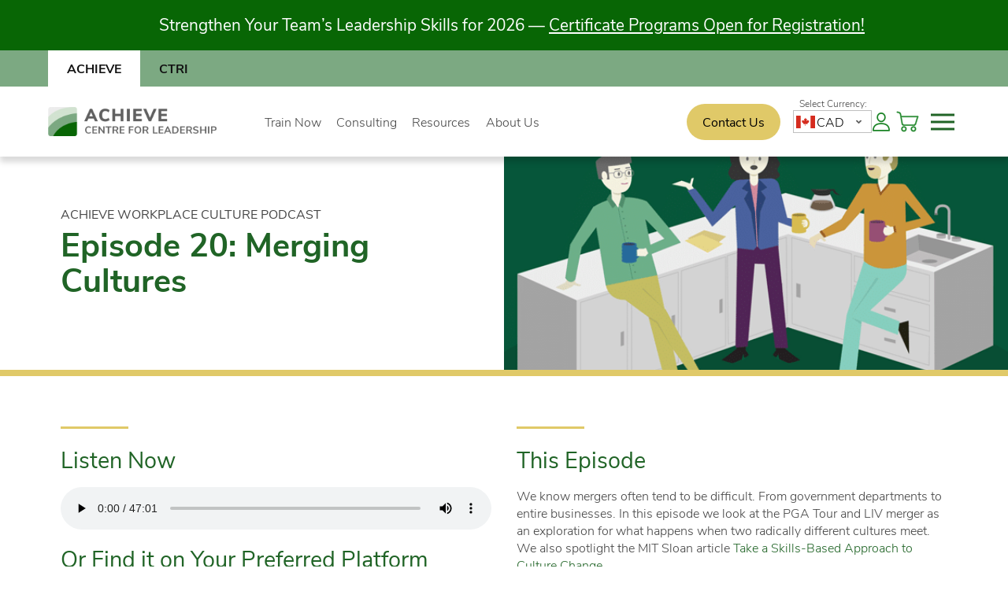

--- FILE ---
content_type: text/html; charset=UTF-8
request_url: https://achievecentre.com/podcast/episode-20-merging-cultures/
body_size: 32337
content:

	<!doctype html>
<!--[if lt IE 9]><html class="no-js no-svg ie lt-ie9 lt-ie8 lt-ie7" lang="en-US" prefix="og: https://ogp.me/ns#"> <![endif]-->
<!--[if IE 9]><html class="no-js no-svg ie ie9 lt-ie9 lt-ie8" lang="en-US" prefix="og: https://ogp.me/ns#"> <![endif]-->
<!--[if gt IE 9]><!-->
	<html
	class="no-js no-svg" lang="en-US" prefix="og: https://ogp.me/ns#"> <!--<![endif]-->
	<head>
		<meta charset="UTF-8"/>
<script type="text/javascript">
/* <![CDATA[ */
var gform;gform||(document.addEventListener("gform_main_scripts_loaded",function(){gform.scriptsLoaded=!0}),document.addEventListener("gform/theme/scripts_loaded",function(){gform.themeScriptsLoaded=!0}),window.addEventListener("DOMContentLoaded",function(){gform.domLoaded=!0}),gform={domLoaded:!1,scriptsLoaded:!1,themeScriptsLoaded:!1,isFormEditor:()=>"function"==typeof InitializeEditor,callIfLoaded:function(o){return!(!gform.domLoaded||!gform.scriptsLoaded||!gform.themeScriptsLoaded&&!gform.isFormEditor()||(gform.isFormEditor()&&console.warn("The use of gform.initializeOnLoaded() is deprecated in the form editor context and will be removed in Gravity Forms 3.1."),o(),0))},initializeOnLoaded:function(o){gform.callIfLoaded(o)||(document.addEventListener("gform_main_scripts_loaded",()=>{gform.scriptsLoaded=!0,gform.callIfLoaded(o)}),document.addEventListener("gform/theme/scripts_loaded",()=>{gform.themeScriptsLoaded=!0,gform.callIfLoaded(o)}),window.addEventListener("DOMContentLoaded",()=>{gform.domLoaded=!0,gform.callIfLoaded(o)}))},hooks:{action:{},filter:{}},addAction:function(o,r,e,t){gform.addHook("action",o,r,e,t)},addFilter:function(o,r,e,t){gform.addHook("filter",o,r,e,t)},doAction:function(o){gform.doHook("action",o,arguments)},applyFilters:function(o){return gform.doHook("filter",o,arguments)},removeAction:function(o,r){gform.removeHook("action",o,r)},removeFilter:function(o,r,e){gform.removeHook("filter",o,r,e)},addHook:function(o,r,e,t,n){null==gform.hooks[o][r]&&(gform.hooks[o][r]=[]);var d=gform.hooks[o][r];null==n&&(n=r+"_"+d.length),gform.hooks[o][r].push({tag:n,callable:e,priority:t=null==t?10:t})},doHook:function(r,o,e){var t;if(e=Array.prototype.slice.call(e,1),null!=gform.hooks[r][o]&&((o=gform.hooks[r][o]).sort(function(o,r){return o.priority-r.priority}),o.forEach(function(o){"function"!=typeof(t=o.callable)&&(t=window[t]),"action"==r?t.apply(null,e):e[0]=t.apply(null,e)})),"filter"==r)return e[0]},removeHook:function(o,r,t,n){var e;null!=gform.hooks[o][r]&&(e=(e=gform.hooks[o][r]).filter(function(o,r,e){return!!(null!=n&&n!=o.tag||null!=t&&t!=o.priority)}),gform.hooks[o][r]=e)}});
/* ]]> */
</script>

		<link rel="stylesheet" href="https://achievecentre.com/wp-content/themes/hello/static/sass/achieve-style.css?v=1765467448" type="text/css" media="screen, print"/>
		<link rel="icon" href="https://achievecentre.com/wp-content/themes/hello/static/images/favicon-achieve-32x32.png" sizes="32x32"/>
		<link rel="icon" href="https://achievecentre.com/wp-content/themes/hello/static/images/favicon-achieve-180x180.png" sizes="192x192"/>
		<link rel="apple-touch-icon" href="https://achievecentre.com/wp-content/themes/hello/static/images/favicon-achieve-180x180.png"/>
		<link rel="stylesheet" href="https://use.typekit.net/pbg5qnv.css">
		<meta name="msapplication-TileImage" content="https://achievecentre.com/wp-content/themes/hello/static/images/favicon-achieve-270x270.png"/>
		<meta http-equiv="Content-Type" content="text/html; charset=UTF-8"/>
		<meta http-equiv="X-UA-Compatible" content="IE=edge">
		<meta name="viewport" content="width=device-width, initial-scale=1">
		<link rel="author" href="https://achievecentre.com/wp-content/themes/hello/humans.txt">
		<link rel="pingback" href="https://achievecentre.com/xmlrpc.php"/>
		<link rel="profile" href="https://gmpg.org/xfn/11">
		<script>
			document.documentElement.classList.remove('no-js');
document.documentElement.classList.add('js');
		</script>

		<script src="https://achievecentre.com/wp-content/themes/hello/static/js/site-v1.js"></script>
			<style>img:is([sizes="auto" i], [sizes^="auto," i]) { contain-intrinsic-size: 3000px 1500px }</style>
	<script id="cookieyes" type="text/javascript" src="https://cdn-cookieyes.com/client_data/0abc99726b1c141d6f74c3f9/script.js"></script>
<!-- Google Tag Manager for WordPress by gtm4wp.com -->
<script data-cfasync="false" data-pagespeed-no-defer>
	var gtm4wp_datalayer_name = "dataLayer";
	var dataLayer = dataLayer || [];
	const gtm4wp_use_sku_instead = false;
	const gtm4wp_currency = 'CAD';
	const gtm4wp_product_per_impression = 10;
	const gtm4wp_clear_ecommerce = false;
	const gtm4wp_datalayer_max_timeout = 2000;
</script>
<!-- End Google Tag Manager for WordPress by gtm4wp.com -->
<!-- Search Engine Optimization by Rank Math PRO - https://rankmath.com/ -->
<title>Episode 20: Merging Cultures - ACHIEVE Centre for Leadership</title>
<meta name="description" content="We know mergers often tend to be difficult. From government departments to entire businesses. In this episode we look at the PGA Tour and LIV merger as an"/>
<meta name="robots" content="follow, index, max-snippet:-1, max-video-preview:-1, max-image-preview:large"/>
<link rel="canonical" href="https://achievecentre.com/podcast/episode-20-merging-cultures/" />
<meta property="og:locale" content="en_US" />
<meta property="og:type" content="article" />
<meta property="og:title" content="Episode 20: Merging Cultures - ACHIEVE Centre for Leadership" />
<meta property="og:description" content="We know mergers often tend to be difficult. From government departments to entire businesses. In this episode we look at the PGA Tour and LIV merger as an" />
<meta property="og:url" content="https://achievecentre.com/podcast/episode-20-merging-cultures/" />
<meta property="og:site_name" content="ACHIEVE Centre for Leadership" />
<meta property="og:updated_time" content="2023-06-29T09:32:01-05:00" />
<meta property="og:image" content="https://achievecentre.com/wp-content/uploads/2023/06/Merging-Cultures.jpg" />
<meta property="og:image:secure_url" content="https://achievecentre.com/wp-content/uploads/2023/06/Merging-Cultures.jpg" />
<meta property="og:image:width" content="880" />
<meta property="og:image:height" content="459" />
<meta property="og:image:alt" content="An illustration of three coworkers in an office setting, visiting over coffee. For episode 20 of the Achieve Workplace Culture podcast, Merging Cultures." />
<meta property="og:image:type" content="image/jpeg" />
<meta name="twitter:card" content="summary_large_image" />
<meta name="twitter:title" content="Episode 20: Merging Cultures - ACHIEVE Centre for Leadership" />
<meta name="twitter:description" content="We know mergers often tend to be difficult. From government departments to entire businesses. In this episode we look at the PGA Tour and LIV merger as an" />
<meta name="twitter:image" content="https://achievecentre.com/wp-content/uploads/2023/06/Merging-Cultures.jpg" />
<!-- /Rank Math WordPress SEO plugin -->

<link rel='dns-prefetch' href='//static.addtoany.com' />
<link rel='dns-prefetch' href='//player.vimeo.com' />
<link rel='dns-prefetch' href='//w.soundcloud.com' />
<link rel='dns-prefetch' href='//capi-automation.s3.us-east-2.amazonaws.com' />
<link rel="alternate" type="application/rss+xml" title="ACHIEVE Centre for Leadership &raquo; Feed" href="https://achievecentre.com/feed/" />
<link rel="alternate" type="application/rss+xml" title="ACHIEVE Centre for Leadership &raquo; Comments Feed" href="https://achievecentre.com/comments/feed/" />
<script type="text/javascript">
/* <![CDATA[ */
window._wpemojiSettings = {"baseUrl":"https:\/\/s.w.org\/images\/core\/emoji\/16.0.1\/72x72\/","ext":".png","svgUrl":"https:\/\/s.w.org\/images\/core\/emoji\/16.0.1\/svg\/","svgExt":".svg","source":{"concatemoji":"https:\/\/achievecentre.com\/wp-includes\/js\/wp-emoji-release.min.js?ver=6.8.3"}};
/*! This file is auto-generated */
!function(s,n){var o,i,e;function c(e){try{var t={supportTests:e,timestamp:(new Date).valueOf()};sessionStorage.setItem(o,JSON.stringify(t))}catch(e){}}function p(e,t,n){e.clearRect(0,0,e.canvas.width,e.canvas.height),e.fillText(t,0,0);var t=new Uint32Array(e.getImageData(0,0,e.canvas.width,e.canvas.height).data),a=(e.clearRect(0,0,e.canvas.width,e.canvas.height),e.fillText(n,0,0),new Uint32Array(e.getImageData(0,0,e.canvas.width,e.canvas.height).data));return t.every(function(e,t){return e===a[t]})}function u(e,t){e.clearRect(0,0,e.canvas.width,e.canvas.height),e.fillText(t,0,0);for(var n=e.getImageData(16,16,1,1),a=0;a<n.data.length;a++)if(0!==n.data[a])return!1;return!0}function f(e,t,n,a){switch(t){case"flag":return n(e,"\ud83c\udff3\ufe0f\u200d\u26a7\ufe0f","\ud83c\udff3\ufe0f\u200b\u26a7\ufe0f")?!1:!n(e,"\ud83c\udde8\ud83c\uddf6","\ud83c\udde8\u200b\ud83c\uddf6")&&!n(e,"\ud83c\udff4\udb40\udc67\udb40\udc62\udb40\udc65\udb40\udc6e\udb40\udc67\udb40\udc7f","\ud83c\udff4\u200b\udb40\udc67\u200b\udb40\udc62\u200b\udb40\udc65\u200b\udb40\udc6e\u200b\udb40\udc67\u200b\udb40\udc7f");case"emoji":return!a(e,"\ud83e\udedf")}return!1}function g(e,t,n,a){var r="undefined"!=typeof WorkerGlobalScope&&self instanceof WorkerGlobalScope?new OffscreenCanvas(300,150):s.createElement("canvas"),o=r.getContext("2d",{willReadFrequently:!0}),i=(o.textBaseline="top",o.font="600 32px Arial",{});return e.forEach(function(e){i[e]=t(o,e,n,a)}),i}function t(e){var t=s.createElement("script");t.src=e,t.defer=!0,s.head.appendChild(t)}"undefined"!=typeof Promise&&(o="wpEmojiSettingsSupports",i=["flag","emoji"],n.supports={everything:!0,everythingExceptFlag:!0},e=new Promise(function(e){s.addEventListener("DOMContentLoaded",e,{once:!0})}),new Promise(function(t){var n=function(){try{var e=JSON.parse(sessionStorage.getItem(o));if("object"==typeof e&&"number"==typeof e.timestamp&&(new Date).valueOf()<e.timestamp+604800&&"object"==typeof e.supportTests)return e.supportTests}catch(e){}return null}();if(!n){if("undefined"!=typeof Worker&&"undefined"!=typeof OffscreenCanvas&&"undefined"!=typeof URL&&URL.createObjectURL&&"undefined"!=typeof Blob)try{var e="postMessage("+g.toString()+"("+[JSON.stringify(i),f.toString(),p.toString(),u.toString()].join(",")+"));",a=new Blob([e],{type:"text/javascript"}),r=new Worker(URL.createObjectURL(a),{name:"wpTestEmojiSupports"});return void(r.onmessage=function(e){c(n=e.data),r.terminate(),t(n)})}catch(e){}c(n=g(i,f,p,u))}t(n)}).then(function(e){for(var t in e)n.supports[t]=e[t],n.supports.everything=n.supports.everything&&n.supports[t],"flag"!==t&&(n.supports.everythingExceptFlag=n.supports.everythingExceptFlag&&n.supports[t]);n.supports.everythingExceptFlag=n.supports.everythingExceptFlag&&!n.supports.flag,n.DOMReady=!1,n.readyCallback=function(){n.DOMReady=!0}}).then(function(){return e}).then(function(){var e;n.supports.everything||(n.readyCallback(),(e=n.source||{}).concatemoji?t(e.concatemoji):e.wpemoji&&e.twemoji&&(t(e.twemoji),t(e.wpemoji)))}))}((window,document),window._wpemojiSettings);
/* ]]> */
</script>
<link rel='stylesheet' id='partial-payment-blocks-integration-css' href='https://achievecentre.com/wp-content/plugins/woo-wallet/build/partial-payment/style-index.css?ver=1.5.14' type='text/css' media='all' />
<style id='wp-emoji-styles-inline-css' type='text/css'>

	img.wp-smiley, img.emoji {
		display: inline !important;
		border: none !important;
		box-shadow: none !important;
		height: 1em !important;
		width: 1em !important;
		margin: 0 0.07em !important;
		vertical-align: -0.1em !important;
		background: none !important;
		padding: 0 !important;
	}
</style>
<link rel='stylesheet' id='wp-block-library-css' href='https://achievecentre.com/wp-includes/css/dist/block-library/style.min.css?ver=6.8.3' type='text/css' media='all' />
<style id='classic-theme-styles-inline-css' type='text/css'>
/*! This file is auto-generated */
.wp-block-button__link{color:#fff;background-color:#32373c;border-radius:9999px;box-shadow:none;text-decoration:none;padding:calc(.667em + 2px) calc(1.333em + 2px);font-size:1.125em}.wp-block-file__button{background:#32373c;color:#fff;text-decoration:none}
</style>
<link rel='stylesheet' id='activecampaign-form-block-css' href='https://achievecentre.com/wp-content/plugins/activecampaign-subscription-forms/activecampaign-form-block/build/style-index.css?ver=1758557840' type='text/css' media='all' />
<link rel='stylesheet' id='wc-memberships-blocks-css' href='https://achievecentre.com/wp-content/plugins/woocommerce-memberships/assets/css/blocks/wc-memberships-blocks.min.css?ver=1.27.3' type='text/css' media='all' />
<style id='global-styles-inline-css' type='text/css'>
:root{--wp--preset--aspect-ratio--square: 1;--wp--preset--aspect-ratio--4-3: 4/3;--wp--preset--aspect-ratio--3-4: 3/4;--wp--preset--aspect-ratio--3-2: 3/2;--wp--preset--aspect-ratio--2-3: 2/3;--wp--preset--aspect-ratio--16-9: 16/9;--wp--preset--aspect-ratio--9-16: 9/16;--wp--preset--color--black: #000000;--wp--preset--color--cyan-bluish-gray: #abb8c3;--wp--preset--color--white: #ffffff;--wp--preset--color--pale-pink: #f78da7;--wp--preset--color--vivid-red: #cf2e2e;--wp--preset--color--luminous-vivid-orange: #ff6900;--wp--preset--color--luminous-vivid-amber: #fcb900;--wp--preset--color--light-green-cyan: #7bdcb5;--wp--preset--color--vivid-green-cyan: #00d084;--wp--preset--color--pale-cyan-blue: #8ed1fc;--wp--preset--color--vivid-cyan-blue: #0693e3;--wp--preset--color--vivid-purple: #9b51e0;--wp--preset--gradient--vivid-cyan-blue-to-vivid-purple: linear-gradient(135deg,rgba(6,147,227,1) 0%,rgb(155,81,224) 100%);--wp--preset--gradient--light-green-cyan-to-vivid-green-cyan: linear-gradient(135deg,rgb(122,220,180) 0%,rgb(0,208,130) 100%);--wp--preset--gradient--luminous-vivid-amber-to-luminous-vivid-orange: linear-gradient(135deg,rgba(252,185,0,1) 0%,rgba(255,105,0,1) 100%);--wp--preset--gradient--luminous-vivid-orange-to-vivid-red: linear-gradient(135deg,rgba(255,105,0,1) 0%,rgb(207,46,46) 100%);--wp--preset--gradient--very-light-gray-to-cyan-bluish-gray: linear-gradient(135deg,rgb(238,238,238) 0%,rgb(169,184,195) 100%);--wp--preset--gradient--cool-to-warm-spectrum: linear-gradient(135deg,rgb(74,234,220) 0%,rgb(151,120,209) 20%,rgb(207,42,186) 40%,rgb(238,44,130) 60%,rgb(251,105,98) 80%,rgb(254,248,76) 100%);--wp--preset--gradient--blush-light-purple: linear-gradient(135deg,rgb(255,206,236) 0%,rgb(152,150,240) 100%);--wp--preset--gradient--blush-bordeaux: linear-gradient(135deg,rgb(254,205,165) 0%,rgb(254,45,45) 50%,rgb(107,0,62) 100%);--wp--preset--gradient--luminous-dusk: linear-gradient(135deg,rgb(255,203,112) 0%,rgb(199,81,192) 50%,rgb(65,88,208) 100%);--wp--preset--gradient--pale-ocean: linear-gradient(135deg,rgb(255,245,203) 0%,rgb(182,227,212) 50%,rgb(51,167,181) 100%);--wp--preset--gradient--electric-grass: linear-gradient(135deg,rgb(202,248,128) 0%,rgb(113,206,126) 100%);--wp--preset--gradient--midnight: linear-gradient(135deg,rgb(2,3,129) 0%,rgb(40,116,252) 100%);--wp--preset--font-size--small: 13px;--wp--preset--font-size--medium: 20px;--wp--preset--font-size--large: 36px;--wp--preset--font-size--x-large: 42px;--wp--preset--spacing--20: 0.44rem;--wp--preset--spacing--30: 0.67rem;--wp--preset--spacing--40: 1rem;--wp--preset--spacing--50: 1.5rem;--wp--preset--spacing--60: 2.25rem;--wp--preset--spacing--70: 3.38rem;--wp--preset--spacing--80: 5.06rem;--wp--preset--shadow--natural: 6px 6px 9px rgba(0, 0, 0, 0.2);--wp--preset--shadow--deep: 12px 12px 50px rgba(0, 0, 0, 0.4);--wp--preset--shadow--sharp: 6px 6px 0px rgba(0, 0, 0, 0.2);--wp--preset--shadow--outlined: 6px 6px 0px -3px rgba(255, 255, 255, 1), 6px 6px rgba(0, 0, 0, 1);--wp--preset--shadow--crisp: 6px 6px 0px rgba(0, 0, 0, 1);}:where(.is-layout-flex){gap: 0.5em;}:where(.is-layout-grid){gap: 0.5em;}body .is-layout-flex{display: flex;}.is-layout-flex{flex-wrap: wrap;align-items: center;}.is-layout-flex > :is(*, div){margin: 0;}body .is-layout-grid{display: grid;}.is-layout-grid > :is(*, div){margin: 0;}:where(.wp-block-columns.is-layout-flex){gap: 2em;}:where(.wp-block-columns.is-layout-grid){gap: 2em;}:where(.wp-block-post-template.is-layout-flex){gap: 1.25em;}:where(.wp-block-post-template.is-layout-grid){gap: 1.25em;}.has-black-color{color: var(--wp--preset--color--black) !important;}.has-cyan-bluish-gray-color{color: var(--wp--preset--color--cyan-bluish-gray) !important;}.has-white-color{color: var(--wp--preset--color--white) !important;}.has-pale-pink-color{color: var(--wp--preset--color--pale-pink) !important;}.has-vivid-red-color{color: var(--wp--preset--color--vivid-red) !important;}.has-luminous-vivid-orange-color{color: var(--wp--preset--color--luminous-vivid-orange) !important;}.has-luminous-vivid-amber-color{color: var(--wp--preset--color--luminous-vivid-amber) !important;}.has-light-green-cyan-color{color: var(--wp--preset--color--light-green-cyan) !important;}.has-vivid-green-cyan-color{color: var(--wp--preset--color--vivid-green-cyan) !important;}.has-pale-cyan-blue-color{color: var(--wp--preset--color--pale-cyan-blue) !important;}.has-vivid-cyan-blue-color{color: var(--wp--preset--color--vivid-cyan-blue) !important;}.has-vivid-purple-color{color: var(--wp--preset--color--vivid-purple) !important;}.has-black-background-color{background-color: var(--wp--preset--color--black) !important;}.has-cyan-bluish-gray-background-color{background-color: var(--wp--preset--color--cyan-bluish-gray) !important;}.has-white-background-color{background-color: var(--wp--preset--color--white) !important;}.has-pale-pink-background-color{background-color: var(--wp--preset--color--pale-pink) !important;}.has-vivid-red-background-color{background-color: var(--wp--preset--color--vivid-red) !important;}.has-luminous-vivid-orange-background-color{background-color: var(--wp--preset--color--luminous-vivid-orange) !important;}.has-luminous-vivid-amber-background-color{background-color: var(--wp--preset--color--luminous-vivid-amber) !important;}.has-light-green-cyan-background-color{background-color: var(--wp--preset--color--light-green-cyan) !important;}.has-vivid-green-cyan-background-color{background-color: var(--wp--preset--color--vivid-green-cyan) !important;}.has-pale-cyan-blue-background-color{background-color: var(--wp--preset--color--pale-cyan-blue) !important;}.has-vivid-cyan-blue-background-color{background-color: var(--wp--preset--color--vivid-cyan-blue) !important;}.has-vivid-purple-background-color{background-color: var(--wp--preset--color--vivid-purple) !important;}.has-black-border-color{border-color: var(--wp--preset--color--black) !important;}.has-cyan-bluish-gray-border-color{border-color: var(--wp--preset--color--cyan-bluish-gray) !important;}.has-white-border-color{border-color: var(--wp--preset--color--white) !important;}.has-pale-pink-border-color{border-color: var(--wp--preset--color--pale-pink) !important;}.has-vivid-red-border-color{border-color: var(--wp--preset--color--vivid-red) !important;}.has-luminous-vivid-orange-border-color{border-color: var(--wp--preset--color--luminous-vivid-orange) !important;}.has-luminous-vivid-amber-border-color{border-color: var(--wp--preset--color--luminous-vivid-amber) !important;}.has-light-green-cyan-border-color{border-color: var(--wp--preset--color--light-green-cyan) !important;}.has-vivid-green-cyan-border-color{border-color: var(--wp--preset--color--vivid-green-cyan) !important;}.has-pale-cyan-blue-border-color{border-color: var(--wp--preset--color--pale-cyan-blue) !important;}.has-vivid-cyan-blue-border-color{border-color: var(--wp--preset--color--vivid-cyan-blue) !important;}.has-vivid-purple-border-color{border-color: var(--wp--preset--color--vivid-purple) !important;}.has-vivid-cyan-blue-to-vivid-purple-gradient-background{background: var(--wp--preset--gradient--vivid-cyan-blue-to-vivid-purple) !important;}.has-light-green-cyan-to-vivid-green-cyan-gradient-background{background: var(--wp--preset--gradient--light-green-cyan-to-vivid-green-cyan) !important;}.has-luminous-vivid-amber-to-luminous-vivid-orange-gradient-background{background: var(--wp--preset--gradient--luminous-vivid-amber-to-luminous-vivid-orange) !important;}.has-luminous-vivid-orange-to-vivid-red-gradient-background{background: var(--wp--preset--gradient--luminous-vivid-orange-to-vivid-red) !important;}.has-very-light-gray-to-cyan-bluish-gray-gradient-background{background: var(--wp--preset--gradient--very-light-gray-to-cyan-bluish-gray) !important;}.has-cool-to-warm-spectrum-gradient-background{background: var(--wp--preset--gradient--cool-to-warm-spectrum) !important;}.has-blush-light-purple-gradient-background{background: var(--wp--preset--gradient--blush-light-purple) !important;}.has-blush-bordeaux-gradient-background{background: var(--wp--preset--gradient--blush-bordeaux) !important;}.has-luminous-dusk-gradient-background{background: var(--wp--preset--gradient--luminous-dusk) !important;}.has-pale-ocean-gradient-background{background: var(--wp--preset--gradient--pale-ocean) !important;}.has-electric-grass-gradient-background{background: var(--wp--preset--gradient--electric-grass) !important;}.has-midnight-gradient-background{background: var(--wp--preset--gradient--midnight) !important;}.has-small-font-size{font-size: var(--wp--preset--font-size--small) !important;}.has-medium-font-size{font-size: var(--wp--preset--font-size--medium) !important;}.has-large-font-size{font-size: var(--wp--preset--font-size--large) !important;}.has-x-large-font-size{font-size: var(--wp--preset--font-size--x-large) !important;}
:where(.wp-block-post-template.is-layout-flex){gap: 1.25em;}:where(.wp-block-post-template.is-layout-grid){gap: 1.25em;}
:where(.wp-block-columns.is-layout-flex){gap: 2em;}:where(.wp-block-columns.is-layout-grid){gap: 2em;}
:root :where(.wp-block-pullquote){font-size: 1.5em;line-height: 1.6;}
</style>
<link rel='stylesheet' id='hss-embed-streaming-video-css' href='https://achievecentre.com/wp-content/plugins/hss-embed-streaming-video/css/hss-woo.css?ver=6.8.3' type='text/css' media='all' />
<link rel='stylesheet' id='woocommerce-hss-extension-for-streaming-video-css' href='https://achievecentre.com/wp-content/plugins/woocommerce-hss-extension-for-streaming-video/css/hss-woo.css?ver=6.8.3' type='text/css' media='all' />
<link rel='stylesheet' id='woocommerce-layout-css' href='https://achievecentre.com/wp-content/plugins/woocommerce/assets/css/woocommerce-layout.css?ver=10.3.4' type='text/css' media='all' />
<link rel='stylesheet' id='woocommerce-smallscreen-css' href='https://achievecentre.com/wp-content/plugins/woocommerce/assets/css/woocommerce-smallscreen.css?ver=10.3.4' type='text/css' media='only screen and (max-width: 768px)' />
<link rel='stylesheet' id='woocommerce-general-css' href='https://achievecentre.com/wp-content/plugins/woocommerce/assets/css/woocommerce.css?ver=10.3.4' type='text/css' media='all' />
<style id='woocommerce-inline-inline-css' type='text/css'>
.woocommerce form .form-row .required { visibility: visible; }
</style>
<link rel='stylesheet' id='wppopups-pro-css' href='https://achievecentre.com/wp-content/plugins/wppopups/pro/assets/css/wppopups.css?ver=2.1.4.2' type='text/css' media='all' />
<link rel='stylesheet' id='metorik-css-css' href='https://achievecentre.com/wp-content/plugins/metorik-helper/assets/css/metorik.css?ver=2.0.9' type='text/css' media='all' />
<link rel='stylesheet' id='wppopups-base-css' href='https://achievecentre.com/wp-content/plugins/wppopups/src/assets/css/wppopups-base.css?ver=2.1.4.2' type='text/css' media='all' />
<link rel='stylesheet' id='brands-styles-css' href='https://achievecentre.com/wp-content/plugins/woocommerce/assets/css/brands.css?ver=10.3.4' type='text/css' media='all' />
<link rel='stylesheet' id='wc-memberships-frontend-css' href='https://achievecentre.com/wp-content/plugins/woocommerce-memberships/assets/css/frontend/wc-memberships-frontend.min.css?ver=1.27.3' type='text/css' media='all' />
<link rel='stylesheet' id='glide-css' href='https://achievecentre.com/wp-content/themes/hello/testimonials/css/glide.css?ver=6.8.3' type='text/css' media='all' />
<link rel='stylesheet' id='testimonial-css-css' href='https://achievecentre.com/wp-content/themes/hello/testimonials/css/testimonial.css?ver=6.8.3' type='text/css' media='all' />
<link rel='stylesheet' id='dashicons-css' href='https://achievecentre.com/wp-includes/css/dashicons.min.css?ver=6.8.3' type='text/css' media='all' />
<link rel='stylesheet' id='addtoany-css' href='https://achievecentre.com/wp-content/plugins/add-to-any/addtoany.min.css?ver=1.16' type='text/css' media='all' />
<link rel='stylesheet' id='woo-wallet-style-css' href='https://achievecentre.com/wp-content/plugins/woo-wallet/build/frontend/main.css?ver=1.5.14' type='text/css' media='all' />
<link rel='stylesheet' id='woo_discount_pro_style-css' href='https://achievecentre.com/wp-content/plugins/woo-discount-rules-pro/Assets/Css/awdr_style.css?ver=2.6.8' type='text/css' media='all' />
<script type="text/javascript" id="wp-api-nonce-js-extra">
/* <![CDATA[ */
var wpApiSettings = {"root":"https:\/\/achievecentre.com\/wp-json\/","nonce":"8d308dd6eb"};
/* ]]> */
</script>
<script type="text/javascript" src="https://achievecentre.com/wp-includes/js/jquery/jquery.min.js?ver=3.7.1" id="jquery-core-js"></script>
<script type="text/javascript" src="https://achievecentre.com/wp-includes/js/jquery/jquery-migrate.min.js?ver=3.4.1" id="jquery-migrate-js"></script>
<script type="text/javascript" src="https://achievecentre.com/wp-includes/js/dist/hooks.min.js?ver=4d63a3d491d11ffd8ac6" id="wp-hooks-js"></script>
<script type="text/javascript" id="addtoany-core-js-before">
/* <![CDATA[ */
window.a2a_config=window.a2a_config||{};a2a_config.callbacks=[];a2a_config.overlays=[];a2a_config.templates={};
/* ]]> */
</script>
<script type="text/javascript" defer src="https://static.addtoany.com/menu/page.js" id="addtoany-core-js"></script>
<script type="text/javascript" defer src="https://achievecentre.com/wp-content/plugins/add-to-any/addtoany.min.js?ver=1.1" id="addtoany-jquery-js"></script>
<script type="text/javascript" id="3d-flip-book-client-locale-loader-js-extra">
/* <![CDATA[ */
var FB3D_CLIENT_LOCALE = {"ajaxurl":"https:\/\/achievecentre.com\/wp-admin\/admin-ajax.php","dictionary":{"Table of contents":"Table of contents","Close":"Close","Bookmarks":"Bookmarks","Thumbnails":"Thumbnails","Search":"Search","Share":"Share","Facebook":"Facebook","Twitter":"Twitter","Email":"Email","Play":"Play","Previous page":"Previous page","Next page":"Next page","Zoom in":"Zoom in","Zoom out":"Zoom out","Fit view":"Fit view","Auto play":"Auto play","Full screen":"Full screen","More":"More","Smart pan":"Smart pan","Single page":"Single page","Sounds":"Sounds","Stats":"Stats","Print":"Print","Download":"Download","Goto first page":"Goto first page","Goto last page":"Goto last page"},"images":"https:\/\/achievecentre.com\/wp-content\/plugins\/interactive-3d-flipbook-powered-physics-engine\/assets\/images\/","jsData":{"urls":[],"posts":{"ids_mis":[],"ids":[]},"pages":[],"firstPages":[],"bookCtrlProps":[],"bookTemplates":[]},"key":"3d-flip-book","pdfJS":{"pdfJsLib":"https:\/\/achievecentre.com\/wp-content\/plugins\/interactive-3d-flipbook-powered-physics-engine\/assets\/js\/pdf.min.js?ver=4.3.136","pdfJsWorker":"https:\/\/achievecentre.com\/wp-content\/plugins\/interactive-3d-flipbook-powered-physics-engine\/assets\/js\/pdf.worker.js?ver=4.3.136","stablePdfJsLib":"https:\/\/achievecentre.com\/wp-content\/plugins\/interactive-3d-flipbook-powered-physics-engine\/assets\/js\/stable\/pdf.min.js?ver=2.5.207","stablePdfJsWorker":"https:\/\/achievecentre.com\/wp-content\/plugins\/interactive-3d-flipbook-powered-physics-engine\/assets\/js\/stable\/pdf.worker.js?ver=2.5.207","pdfJsCMapUrl":"https:\/\/achievecentre.com\/wp-content\/plugins\/interactive-3d-flipbook-powered-physics-engine\/assets\/cmaps\/"},"cacheurl":"https:\/\/achievecentre.com\/wp-content\/uploads\/3d-flip-book\/cache\/","pluginsurl":"https:\/\/achievecentre.com\/wp-content\/plugins\/","pluginurl":"https:\/\/achievecentre.com\/wp-content\/plugins\/interactive-3d-flipbook-powered-physics-engine\/","thumbnailSize":{"width":"150","height":"150"},"version":"1.16.17"};
/* ]]> */
</script>
<script type="text/javascript" src="https://achievecentre.com/wp-content/plugins/interactive-3d-flipbook-powered-physics-engine/assets/js/client-locale-loader.js?ver=1.16.17" id="3d-flip-book-client-locale-loader-js" async="async" data-wp-strategy="async"></script>
<script type="text/javascript" id="print-invoices-packing-slip-labels-for-woocommerce_public-js-extra">
/* <![CDATA[ */
var wf_pklist_params_public = {"show_document_preview":"No","document_access_type":"logged_in","is_user_logged_in":"","msgs":{"invoice_number_prompt_free_order":"\u2018Generate invoice for free orders\u2019 is disabled in Invoice settings > Advanced. You are attempting to generate invoice for this free order. Proceed?","creditnote_number_prompt":"Refund in this order seems not having credit number yet. Do you want to manually generate one ?","invoice_number_prompt_no_from_addr":"Please fill the `from address` in the plugin's general settings.","invoice_title_prompt":"Invoice","invoice_number_prompt":"number has not been generated yet. Do you want to manually generate one ?","pop_dont_show_again":false,"request_error":"Request error.","error_loading_data":"Error loading data.","min_value_error":"minimum value should be","generating_document_text":"Generating document...","new_tab_open_error":"Failed to open new tab. Please check your browser settings."}};
/* ]]> */
</script>
<script type="text/javascript" src="https://achievecentre.com/wp-content/plugins/print-invoices-packing-slip-labels-for-woocommerce/public/js/wf-woocommerce-packing-list-public.js?ver=4.8.6" id="print-invoices-packing-slip-labels-for-woocommerce_public-js"></script>
<script type="text/javascript" src="https://achievecentre.com/wp-content/plugins/woocommerce/assets/js/jquery-blockui/jquery.blockUI.min.js?ver=2.7.0-wc.10.3.4" id="wc-jquery-blockui-js" defer="defer" data-wp-strategy="defer"></script>
<script type="text/javascript" id="wc-add-to-cart-js-extra">
/* <![CDATA[ */
var wc_add_to_cart_params = {"ajax_url":"\/wp-admin\/admin-ajax.php","wc_ajax_url":"\/?wc-ajax=%%endpoint%%","i18n_view_cart":"View cart","cart_url":"https:\/\/achievecentre.com\/cart\/","is_cart":"","cart_redirect_after_add":"no"};
/* ]]> */
</script>
<script type="text/javascript" src="https://achievecentre.com/wp-content/plugins/woocommerce/assets/js/frontend/add-to-cart.min.js?ver=10.3.4" id="wc-add-to-cart-js" defer="defer" data-wp-strategy="defer"></script>
<script type="text/javascript" src="https://achievecentre.com/wp-content/plugins/woocommerce/assets/js/js-cookie/js.cookie.min.js?ver=2.1.4-wc.10.3.4" id="wc-js-cookie-js" defer="defer" data-wp-strategy="defer"></script>
<script type="text/javascript" id="woocommerce-js-extra">
/* <![CDATA[ */
var woocommerce_params = {"ajax_url":"\/wp-admin\/admin-ajax.php","wc_ajax_url":"\/?wc-ajax=%%endpoint%%","i18n_password_show":"Show password","i18n_password_hide":"Hide password"};
/* ]]> */
</script>
<script type="text/javascript" src="https://achievecentre.com/wp-content/plugins/woocommerce/assets/js/frontend/woocommerce.min.js?ver=10.3.4" id="woocommerce-js" defer="defer" data-wp-strategy="defer"></script>
<script type="text/javascript" id="wppopups-pro-js-js-extra">
/* <![CDATA[ */
var wppopups_pro_vars = {"nonce":"f97ca689ca","enable_stats":"1","ua_code":"","data_sampling":"","post_id":"387155","l18n":{"wait":"Please wait","seconds":"seconds"}};
/* ]]> */
</script>
<script type="text/javascript" src="https://achievecentre.com/wp-content/plugins/wppopups/pro/assets/js/wppopups.js?ver=2.1.4.2" id="wppopups-pro-js-js"></script>
<script type="text/javascript" src="https://achievecentre.com/wp-content/themes/hello/testimonials/js/glide.js?ver=6.8.3" id="glide-js"></script>
<script type="text/javascript" src="https://achievecentre.com/wp-content/themes/hello/testimonials/js/testimonials.js?ver=6.8.3" id="testimonial-js-js"></script>
<script type="text/javascript" src="https://achievecentre.com/wp-content/themes/hello/static/js/attendee-flyout-v1.3.js?ver=6.8.3" id="attendee-flyout-js"></script>
<script type="text/javascript" src="https://achievecentre.com/wp-content/themes/hello/static/js/mini-cart-v2.js?ver=6.8.3" id="mini-cart-js-js"></script>
<script type="text/javascript" id="ajax-script-js-extra">
/* <![CDATA[ */
var ajax_object = {"ajax_url":"https:\/\/achievecentre.com\/wp-admin\/admin-ajax.php","we_value":"1234"};
/* ]]> */
</script>
<script type="text/javascript" src="https://achievecentre.com/wp-content/themes/hello/static/js/dynamic-event-listeners-v1.js?ver=6.8.3" id="ajax-script-js"></script>
<script type="text/javascript" id="wc-cart-fragments-js-extra">
/* <![CDATA[ */
var wc_cart_fragments_params = {"ajax_url":"\/wp-admin\/admin-ajax.php","wc_ajax_url":"\/?wc-ajax=%%endpoint%%","cart_hash_key":"wc_cart_hash_3a1b1c21bc1ed9bef13e6e9ce86e3f6c","fragment_name":"wc_fragments_3a1b1c21bc1ed9bef13e6e9ce86e3f6c","request_timeout":"5000"};
/* ]]> */
</script>
<script type="text/javascript" src="https://achievecentre.com/wp-content/plugins/woocommerce/assets/js/frontend/cart-fragments.min.js?ver=10.3.4" id="wc-cart-fragments-js" defer="defer" data-wp-strategy="defer"></script>
<script type="text/javascript" src="https://achievecentre.com/wp-content/themes/hello/static/js/wc-product-v1.1.js?ver=6.8.3" id="product-js-js"></script>
<link rel="https://api.w.org/" href="https://achievecentre.com/wp-json/" /><link rel="EditURI" type="application/rsd+xml" title="RSD" href="https://achievecentre.com/xmlrpc.php?rsd" />
<link rel='shortlink' href='https://achievecentre.com/?p=387155' />
<link rel="alternate" title="oEmbed (JSON)" type="application/json+oembed" href="https://achievecentre.com/wp-json/oembed/1.0/embed?url=https%3A%2F%2Fachievecentre.com%2Fpodcast%2Fepisode-20-merging-cultures%2F" />
<link rel="alternate" title="oEmbed (XML)" type="text/xml+oembed" href="https://achievecentre.com/wp-json/oembed/1.0/embed?url=https%3A%2F%2Fachievecentre.com%2Fpodcast%2Fepisode-20-merging-cultures%2F&#038;format=xml" />
<script type="text/javascript">
var ajaxurl = 'https://achievecentre.com/wp-admin/admin-ajax.php';
</script>
        <script type="text/javascript">
                var ajaxurl = 'https://achievecentre.com/wp-admin/admin-ajax.php';
        </script>

<!-- Google Tag Manager for WordPress by gtm4wp.com -->
<!-- GTM Container placement set to automatic -->
<script data-cfasync="false" data-pagespeed-no-defer>
	var dataLayer_content = {"visitorLoginState":"logged-out","visitorType":"visitor-logged-out","pagePostType":"podcast","pagePostType2":"single-podcast","pagePostAuthor":"Video Coordinator","cartContent":{"totals":{"applied_coupons":[],"discount_total":0,"subtotal":0,"total":0},"items":[]}};
	dataLayer.push( dataLayer_content );
</script>
<script data-cfasync="false" data-pagespeed-no-defer>
(function(w,d,s,l,i){w[l]=w[l]||[];w[l].push({'gtm.start':
new Date().getTime(),event:'gtm.js'});var f=d.getElementsByTagName(s)[0],
j=d.createElement(s),dl=l!='dataLayer'?'&l='+l:'';j.async=true;j.src=
'//www.googletagmanager.com/gtm.js?id='+i+dl;f.parentNode.insertBefore(j,f);
})(window,document,'script','dataLayer','GTM-NWBWDMD3');
</script>
<!-- End Google Tag Manager for WordPress by gtm4wp.com -->    <style>
        .account-details-section {
            margin-bottom: 30px;
            padding: 20px;
            background-color: #f8f8f8;
            border-radius: 4px;
        }
        
        .account-details-section h3 {
            margin-top: 0;
            padding-bottom: 10px;
            border-bottom: 1px solid #e0e0e0;
        }
        
        .account-details-readonly {
            margin: 10px 0;
        }
        
        .account-details-readonly .form-row {
            margin-bottom: 8px;
        }
        
        /* Hide the redundant billing fields */
        .hidden-field {
            display: none !important;
        }
    </style>
    	<noscript><style>.woocommerce-product-gallery{ opacity: 1 !important; }</style></noscript>
				<script  type="text/javascript">
				!function(f,b,e,v,n,t,s){if(f.fbq)return;n=f.fbq=function(){n.callMethod?
					n.callMethod.apply(n,arguments):n.queue.push(arguments)};if(!f._fbq)f._fbq=n;
					n.push=n;n.loaded=!0;n.version='2.0';n.queue=[];t=b.createElement(e);t.async=!0;
					t.src=v;s=b.getElementsByTagName(e)[0];s.parentNode.insertBefore(t,s)}(window,
					document,'script','https://connect.facebook.net/en_US/fbevents.js');
			</script>
			<!-- WooCommerce Facebook Integration Begin -->
			<script  type="text/javascript">

				fbq('init', '218541238582268', {}, {
    "agent": "woocommerce_0-10.3.4-3.5.12"
});

				document.addEventListener( 'DOMContentLoaded', function() {
					// Insert placeholder for events injected when a product is added to the cart through AJAX.
					document.body.insertAdjacentHTML( 'beforeend', '<div class=\"wc-facebook-pixel-event-placeholder\"></div>' );
				}, false );

			</script>
			<!-- WooCommerce Facebook Integration End -->
			<style type="text/css" id="spu-css-475876" class="spu-css">		#spu-bg-475876 {
			background-color: rgba(0,0,0,0.5);
		}

		#spu-475876 .spu-close {
			font-size: 0px;
			color: #666;
			text-shadow: 0 1px 0#000;
		}

		#spu-475876 .spu-close:hover {
			color: #000;
		}

		#spu-475876 {
			background-color: rgb(8, 102, 5);
			max-width: 650px;
			border-radius: 0px;
			
					height: auto;
					box-shadow:  0px 0px 0px 0px #ccc;
				}

		#spu-475876 .spu-container {
					padding: 20px;
			height: calc(100% - 0px);
		}
								</style>
		<style type="text/css" id="spu-css-484438" class="spu-css">		#spu-bg-484438 {
			background-color: rgba(0,0,0,0.5);
		}

		#spu-484438 .spu-close {
			font-size: 30px;
			color: #666;
			text-shadow: 0 1px 0#000;
		}

		#spu-484438 .spu-close:hover {
			color: #000;
		}

		#spu-484438 {
			background-color: transparent;
			max-width: 800px;
			border-radius: 0px;
			
					height: 324px;
					box-shadow:  0px 0px 0px 0px #ccc;
				}

		#spu-484438 .spu-container {
					padding: 0px;
			height: calc(100% - 0px);
		}
								</style>
		<link rel="icon" href="https://achievecentre.com/wp-content/uploads/2022/05/cropped-favicon-270x270-1-100x100.png" sizes="32x32" />
<link rel="icon" href="https://achievecentre.com/wp-content/uploads/2022/05/cropped-favicon-270x270-1-300x300.png" sizes="192x192" />
<link rel="apple-touch-icon" href="https://achievecentre.com/wp-content/uploads/2022/05/cropped-favicon-270x270-1-300x300.png" />
<meta name="msapplication-TileImage" content="https://achievecentre.com/wp-content/uploads/2022/05/cropped-favicon-270x270-1-300x300.png" />
		<style type="text/css" id="wp-custom-css">
			.parent-topic__trustpilot-content, 
.parent-topic__trustpilot-right {
	display: none;
}		</style>
		

	</head>
</html>
	</head><body class="wp-singular podcast-template-default single single-podcast postid-387155 wp-theme-hello theme-hello woocommerce-no-js woocommerce-multicurrency-CAD" data-template="base.twig">


<!-- GTM Container placement set to automatic -->
<!-- Google Tag Manager (noscript) -->
				<noscript><iframe src="https://www.googletagmanager.com/ns.html?id=GTM-NWBWDMD3" height="0" width="0" style="display:none;visibility:hidden" aria-hidden="true"></iframe></noscript>
<!-- End Google Tag Manager (noscript) -->
<a class="skip-link screen-reader-text" href="#content">Skip to content</a>
	<div class="site-tabs site-tabs--achieve">
		<div class="wrapper site-tabs__wrapper">
			<a href="https://ctrinstitute.com/" class="site-tabs__link" title="Crisis and Trauma Resource Institute">CTRI</a>
			<a href="https://achievecentre.com/" class="site-tabs__link active" title="Achieve Centre for Leadership">ACHIEVE</a>
		</div>
	</div>
	<header class="site-header" role="banner">
					<a class="screen-reader-text skip-link" href="#content">Skip to content</a>
<div class="site-header__container wrapper">
	<div class="row">
		<nav id="nav-main" class="nav-main col-xs-12" aria-label="site" role="navigation">
			<div class="row middle-xs">
				<div class="nav-main__container">
					<a class="site-banner" href="https://achievecentre.com" rel="home">
						<img src="https://achievecentre.com/wp-content/themes/hello/static/images/achieve-logo.png" alt="ACHIEVE Centre for Leadership">
					</a>
				</div>
				<div class="nav-list__container" id="desktop-main-nav">
						<ul id="" class="nav-menu " role="menu">
					<li class="menu-item menu-item-type-custom menu-item-object-custom menu-item-has-children">
				<a target="_self" href="#" role="button" aria-label="Train Now" aria-haspopup="true">Train Now</a>
										<ul id="submenu-5596" class="nav-menu sub-menu" role="menu">
					<li class="menu-item menu-item-type-custom menu-item-object-custom">
				<a target="_self" href="https://achievecentre.com/topics/" role="button" aria-label="View Topics">View Topics</a>
											</li>
					<li class="menu-item menu-item-type-custom menu-item-object-custom">
				<a target="_self" href="/workshops/" role="button" aria-label="Upcoming Training Events">Upcoming Training Events</a>
											</li>
					<li class="menu-item menu-item-type-post_type menu-item-object-page">
				<a target="_self" href="https://achievecentre.com/private-training/" role="button" aria-label="Private Training">Private Training</a>
											</li>
					<li class="menu-item menu-item-type-post_type menu-item-object-page">
				<a target="_self" href="https://achievecentre.com/on-demand-training/" role="button" aria-label="On-Demand Training">On-Demand Training</a>
											</li>
					<li class="menu-item menu-item-type-post_type menu-item-object-page">
				<a target="_self" href="https://achievecentre.com/train-the-trainer/" role="button" aria-label="Train-the-Trainer">Train-the-Trainer</a>
											</li>
					<li class="menu-item menu-item-type-post_type menu-item-object-page">
				<a target="_self" href="https://achievecentre.com/certificate-programs/" role="button" aria-label="Certificate Programs">Certificate Programs</a>
											</li>
					<li class="menu-item menu-item-type-post_type menu-item-object-page">
				<a target="_self" href="https://achievecentre.com/keynotes/" role="button" aria-label="Keynotes &#038; Presentations">Keynotes &#038; Presentations</a>
											</li>
					<li class="menu-item menu-item-type-post_type menu-item-object-page">
				<a target="_self" href="https://achievecentre.com/members/" role="button" aria-label="Member Plan Subscriptions">Member Plan Subscriptions</a>
											</li>
					<li class="menu-item menu-item-type-post_type menu-item-object-page">
				<a target="_self" href="https://achievecentre.com/continuing-education-credits/" role="button" aria-label="Continuing Education Credits">Continuing Education Credits</a>
											</li>
			</ul>
											</li>
					<li class="menu-item menu-item-type-post_type menu-item-object-page menu-item-has-children">
				<a target="_self" href="https://achievecentre.com/consulting/" role="button" aria-label="Consulting" aria-haspopup="true">Consulting</a>
										<ul id="submenu-1669" class="nav-menu sub-menu" role="menu">
					<li class="menu-item menu-item-type-post_type menu-item-object-page">
				<a target="_self" href="https://achievecentre.com/consulting/coaching/" role="button" aria-label="Coaching">Coaching</a>
											</li>
					<li class="menu-item menu-item-type-post_type menu-item-object-page">
				<a target="_self" href="https://achievecentre.com/consulting/facilitation/" role="button" aria-label="Facilitation">Facilitation</a>
											</li>
					<li class="menu-item menu-item-type-post_type menu-item-object-page">
				<a target="_self" href="https://achievecentre.com/consulting/mediation/" role="button" aria-label="Mediation - Conflict Resolution">Mediation - Conflict Resolution</a>
											</li>
					<li class="menu-item menu-item-type-post_type menu-item-object-page">
				<a target="_self" href="https://achievecentre.com/consulting/strategic-planning/" role="button" aria-label="Strategic Planning">Strategic Planning</a>
											</li>
					<li class="menu-item menu-item-type-post_type menu-item-object-page">
				<a target="_self" href="https://achievecentre.com/consulting/strategic-hr/" role="button" aria-label="Strategic HR">Strategic HR</a>
											</li>
					<li class="menu-item menu-item-type-post_type menu-item-object-page">
				<a target="_self" href="https://achievecentre.com/consulting/workplace-climate/" role="button" aria-label="Workplace Culture Assessments">Workplace Culture Assessments</a>
											</li>
			</ul>
											</li>
					<li class="menu-item menu-item-type-custom menu-item-object-custom menu-item-has-children">
				<a target="_self" href="/resources/" role="button" aria-label="Resources" aria-haspopup="true">Resources</a>
										<ul id="submenu-5599" class="nav-menu sub-menu" role="menu">
					<li class="menu-item menu-item-type-post_type menu-item-object-page">
				<a target="_self" href="https://achievecentre.com/resources/" role="button" aria-label="Free Resources">Free Resources</a>
											</li>
					<li class="menu-item menu-item-type-taxonomy menu-item-object-product_cat">
				<a target="_self" href="https://achievecentre.com/product-category/book/" role="button" aria-label="Books">Books</a>
											</li>
					<li class="menu-item menu-item-type-taxonomy menu-item-object-product_cat">
				<a target="_self" href="https://achievecentre.com/product-category/manuals/" role="button" aria-label="Resource Manuals">Resource Manuals</a>
											</li>
					<li class="menu-item menu-item-type-post_type menu-item-object-page">
				<a target="_self" href="https://achievecentre.com/assessment-tools/" role="button" aria-label="Assessment Tools">Assessment Tools</a>
											</li>
					<li class="menu-item menu-item-type-post_type menu-item-object-page">
				<a target="_self" href="https://achievecentre.com/blog/" role="button" aria-label="Blog">Blog</a>
											</li>
					<li class="menu-item menu-item-type-custom menu-item-object-custom">
				<a target="_self" href="/podcast/" role="button" aria-label="Podcast">Podcast</a>
											</li>
					<li class="menu-item menu-item-type-post_type menu-item-object-resource">
				<a target="_self" href="https://achievecentre.com/resources/catalogue/" role="button" aria-label="Catalogue">Catalogue</a>
											</li>
			</ul>
											</li>
					<li class="menu-item menu-item-type-custom menu-item-object-custom menu-item-has-children">
				<a target="_self" href="#" role="button" aria-label="About Us" aria-haspopup="true">About Us</a>
										<ul id="submenu-5600" class="nav-menu sub-menu" role="menu">
					<li class="menu-item menu-item-type-post_type menu-item-object-page">
				<a target="_self" href="https://achievecentre.com/who-we-are/" role="button" aria-label="Who We Are">Who We Are</a>
											</li>
					<li class="menu-item menu-item-type-post_type menu-item-object-page">
				<a target="_self" href="https://achievecentre.com/our-story/" role="button" aria-label="Our Story">Our Story</a>
											</li>
					<li class="menu-item menu-item-type-post_type menu-item-object-page">
				<a target="_self" href="https://achievecentre.com/formats/" role="button" aria-label="Our Training Formats">Our Training Formats</a>
											</li>
					<li class="menu-item menu-item-type-post_type menu-item-object-page">
				<a target="_self" href="https://achievecentre.com/who-we-are/friends-partners/" role="button" aria-label="Friends &#038; Partners">Friends &#038; Partners</a>
											</li>
					<li class="menu-item menu-item-type-post_type menu-item-object-page">
				<a target="_self" href="https://achievecentre.com/who-we-are/join-our-team/" role="button" aria-label="Join Our Team">Join Our Team</a>
											</li>
					<li class="menu-item menu-item-type-post_type menu-item-object-page">
				<a target="_self" href="https://achievecentre.com/faq/" role="button" aria-label="Frequently Asked Questions">Frequently Asked Questions</a>
											</li>
					<li class="menu-item menu-item-type-post_type menu-item-object-page">
				<a target="_self" href="https://achievecentre.com/contact-us/" role="button" aria-label="Contact Us">Contact Us</a>
											</li>
			</ul>
											</li>
			</ul>
				</div>
				<div class="nav-buttons__container right">
					<a class="contact-link default-btn event-primary__btn" flyout="contact" href="#flyout">Contact Us</a>
							<span class="woocommerce-currency-selector-wrap" role="navigation">
			<select class="woocommerce-currency-selector"
					data-flag="1"
					aria-label="Currency Switcher"
					disabled
					style="opacity:.2">
														<option value="AUD">AUD</option>
														<option value="CAD" selected='selected'>CAD</option>
														<option value="EUR">EUR</option>
														<option value="GBP">GBP</option>
														<option value="INR">INR</option>
														<option value="NZD">NZD</option>
														<option value="USD">USD</option>
							</select>
		</span>
		
					<a class="account-link" href="/my-account/"><img src="https://achievecentre.com/wp-content/themes/hello/static/images/user-achieve.png" alt="Account Icon"></a>
					<a class="cart-link" id="cart-btn" href="#" aria-label="Cart Link"><img src="https://achievecentre.com/wp-content/themes/hello/static/images/cart-achieve.png" alt="Cart Icon" /></a>
					<div class="menu-cart-quantity hidden">
						<span></span>
					</div>
					<a href="#mobilenavigation" id="primary-nav-trigger" class="mobilenav-trigger" aria-label="Mobile Navigation Trigger">
						<span></span>
					</a>
					<div class="mobilenav-container" id="navigation">
						<a class="site-banner" href="https://achievecentre.com" rel="home">
							<img src="https://achievecentre.com/wp-content/themes/hello/static/images/achieve-logo.png" alt="Menu Icon">
						</a>
						<div class='mobile-nav__icons'>
							<div class='mobile-nav__icons__cart'>
								<a class="mobile-nav__cart-link" href="/cart"><img src="https://achievecentre.com/wp-content/themes/hello/static/images/cart-achieve.png" alt="Cart Icon">
									Cart</a>
								<a id='cart-quant'>
									<div class="menu-cart-quantity hidden">
										<span></span>
									</div>
								</a>
							</div>
							<div class='mobile-nav__icons__account'>
								<a class="mobile-nav__account-link" href="/my-account/"><img src="https://achievecentre.com/wp-content/themes/hello/static/images/user-achieve.png" alt="Account Icon">
									My Account</a>
							</div>
						</div>
						<div class="mobile-nav__nav-wrap">
								<ul id="" class="nav-menu ">
					<li class="menu-item menu-item-type-custom menu-item-object-custom menu-item-has-children">
				<a target="_self" href="#">Train Now</a>
										<ul id="submenu-5635" class="nav-menu sub-menu" role="menu">
					<li class="menu-item menu-item-type-custom menu-item-object-custom">
				<a target="_self" href="/workshops/" role="button" aria-label="Upcoming Training Events">Upcoming Training Events</a>
											</li>
					<li class="menu-item menu-item-type-post_type menu-item-object-page">
				<a target="_self" href="https://achievecentre.com/private-training/" role="button" aria-label="Private Training">Private Training</a>
											</li>
					<li class="menu-item menu-item-type-post_type menu-item-object-page">
				<a target="_self" href="https://achievecentre.com/on-demand-training/" role="button" aria-label="On-Demand Training">On-Demand Training</a>
											</li>
					<li class="menu-item menu-item-type-post_type menu-item-object-page">
				<a target="_self" href="https://achievecentre.com/train-the-trainer/" role="button" aria-label="Train-the-Trainer">Train-the-Trainer</a>
											</li>
					<li class="menu-item menu-item-type-post_type menu-item-object-page">
				<a target="_self" href="https://achievecentre.com/certificate-programs/" role="button" aria-label="Certificate Programs">Certificate Programs</a>
											</li>
					<li class="menu-item menu-item-type-post_type menu-item-object-page">
				<a target="_self" href="https://achievecentre.com/keynotes/" role="button" aria-label="Keynotes &#038; Presentations">Keynotes &#038; Presentations</a>
											</li>
					<li class="menu-item menu-item-type-post_type menu-item-object-page">
				<a target="_self" href="https://achievecentre.com/members/" role="button" aria-label="Member Plan Subscriptions">Member Plan Subscriptions</a>
											</li>
					<li class="menu-item menu-item-type-post_type menu-item-object-page">
				<a target="_self" href="https://achievecentre.com/continuing-education-credits/" role="button" aria-label="Continuing Education Credits">Continuing Education Credits</a>
											</li>
			</ul>
							</li>
					<li class="menu-item menu-item-type-custom menu-item-object-custom">
				<a target="_self" href="/topics/">View Topics</a>
							</li>
					<li class="menu-item menu-item-type-post_type menu-item-object-page menu-item-has-children">
				<a target="_self" href="https://achievecentre.com/consulting/">Consulting</a>
										<ul id="submenu-1692" class="nav-menu sub-menu" role="menu">
					<li class="menu-item menu-item-type-post_type menu-item-object-page">
				<a target="_self" href="https://achievecentre.com/consulting/coaching/" role="button" aria-label="Coaching">Coaching</a>
											</li>
					<li class="menu-item menu-item-type-post_type menu-item-object-page">
				<a target="_self" href="https://achievecentre.com/consulting/facilitation/" role="button" aria-label="Facilitation">Facilitation</a>
											</li>
					<li class="menu-item menu-item-type-post_type menu-item-object-page">
				<a target="_self" href="https://achievecentre.com/consulting/mediation/" role="button" aria-label="Mediation - Conflict Resolution">Mediation - Conflict Resolution</a>
											</li>
					<li class="menu-item menu-item-type-post_type menu-item-object-page">
				<a target="_self" href="https://achievecentre.com/consulting/strategic-planning/" role="button" aria-label="Strategic Planning">Strategic Planning</a>
											</li>
					<li class="menu-item menu-item-type-post_type menu-item-object-page">
				<a target="_self" href="https://achievecentre.com/consulting/strategic-hr/" role="button" aria-label="Strategic HR">Strategic HR</a>
											</li>
					<li class="menu-item menu-item-type-post_type menu-item-object-page">
				<a target="_self" href="https://achievecentre.com/consulting/workplace-climate/" role="button" aria-label="Workplace Culture Assessments">Workplace Culture Assessments</a>
											</li>
			</ul>
							</li>
					<li class="menu-item menu-item-type-custom menu-item-object-custom menu-item-has-children">
				<a target="_self" href="#">Resources</a>
										<ul id="submenu-5638" class="nav-menu sub-menu" role="menu">
					<li class="menu-item menu-item-type-post_type menu-item-object-page">
				<a target="_self" href="https://achievecentre.com/resources/" role="button" aria-label="Free Resources">Free Resources</a>
											</li>
					<li class="menu-item menu-item-type-taxonomy menu-item-object-product_cat">
				<a target="_self" href="https://achievecentre.com/product-category/book/" role="button" aria-label="Books">Books</a>
											</li>
					<li class="menu-item menu-item-type-taxonomy menu-item-object-product_cat">
				<a target="_self" href="https://achievecentre.com/product-category/manuals/" role="button" aria-label="Resource Manuals">Resource Manuals</a>
											</li>
					<li class="menu-item menu-item-type-post_type menu-item-object-page">
				<a target="_self" href="https://achievecentre.com/assessment-tools/" role="button" aria-label="Assessment Tools">Assessment Tools</a>
											</li>
					<li class="menu-item menu-item-type-post_type menu-item-object-page">
				<a target="_self" href="https://achievecentre.com/blog/" role="button" aria-label="Blog">Blog</a>
											</li>
					<li class="menu-item menu-item-type-custom menu-item-object-custom">
				<a target="_self" href="/podcast/" role="button" aria-label="Podcast">Podcast</a>
											</li>
					<li class="menu-item menu-item-type-post_type menu-item-object-resource">
				<a target="_self" href="https://achievecentre.com/resources/catalogue/" role="button" aria-label="Catalogue">Catalogue</a>
											</li>
			</ul>
							</li>
					<li class="menu-item menu-item-type-custom menu-item-object-custom menu-item-has-children">
				<a target="_self" href="#">About Us</a>
										<ul id="submenu-5639" class="nav-menu sub-menu" role="menu">
					<li class="menu-item menu-item-type-post_type menu-item-object-page">
				<a target="_self" href="https://achievecentre.com/who-we-are/" role="button" aria-label="Who We Are">Who We Are</a>
											</li>
					<li class="menu-item menu-item-type-post_type menu-item-object-page">
				<a target="_self" href="https://achievecentre.com/our-story/" role="button" aria-label="Our Story">Our Story</a>
											</li>
					<li class="menu-item menu-item-type-post_type menu-item-object-page">
				<a target="_self" href="https://achievecentre.com/formats/" role="button" aria-label="Our Training Formats">Our Training Formats</a>
											</li>
					<li class="menu-item menu-item-type-post_type menu-item-object-page">
				<a target="_self" href="https://achievecentre.com/who-we-are/join-our-team/" role="button" aria-label="Join Our Team">Join Our Team</a>
											</li>
					<li class="menu-item menu-item-type-post_type menu-item-object-page">
				<a target="_self" href="https://achievecentre.com/faq/" role="button" aria-label="Frequently Asked Questions">Frequently Asked Questions</a>
											</li>
					<li class="menu-item menu-item-type-post_type menu-item-object-page">
				<a target="_self" href="https://achievecentre.com/who-we-are/friends-partners/" role="button" aria-label="Friends &#038; Partners">Friends &#038; Partners</a>
											</li>
					<li class="menu-item menu-item-type-post_type menu-item-object-page">
				<a target="_self" href="https://achievecentre.com/contact-us/" role="button" aria-label="Contact Us">Contact Us</a>
											</li>
			</ul>
							</li>
					<li class="menu-item menu-item-type-post_type menu-item-object-page">
				<a target="_self" href="https://achievecentre.com/my-account/">My Account</a>
							</li>
					<li class="menu-item menu-item-type-post_type menu-item-object-page">
				<a target="_self" href="https://achievecentre.com/cart/">Cart</a>
							</li>
			</ul>
 						</div>
					</div>
					<div class="overlay"></div>
				</div>
			</div>
		</nav>
		<!-- #nav -->
		<div class="h_mini-cart h_popcart hidden">
			<div id="mini-cart" class="h_popcart--fragment">
				<p>No Items in Cart</p>
			</div>
		</div>
	</div>

</div>

	<div class="attendee-flyout__overlay"></div>
<div id="flyout-contact" class="attendee-flyout" >
	<div class="attendee-flyout__top">
		<h2 class="attendee-flyout__top-title">Contact Us</h2>
		<a class="attendee-flyout__close" role="button" aria-label="Close"><img alt="Close" src="https://achievecentre.com/wp-content/themes/hello/static/images/close.png" /></a>
	</div>
			<div id="non-ticketed-event--container" class="attendee-flyout__form">
			
                <div class='gf_browser_chrome gform_wrapper gravity-theme gform-theme--no-framework cta-form-v2_wrapper' data-form-theme='gravity-theme' data-form-index='0' id='gform_wrapper_53' ><div id='gf_53' class='gform_anchor' tabindex='-1'></div><form method='post' enctype='multipart/form-data' target='gform_ajax_frame_53' id='gform_53' class='cta-form-v2' action='/podcast/episode-20-merging-cultures/#gf_53' data-formid='53' novalidate>
                        <div class='gform-body gform_body'><div id='gform_fields_53' class='gform_fields top_label form_sublabel_below description_below validation_below'><div id="field_53_25" class="gfield gfield--type-html gfield--input-type-html gfield--width-full gfield_html gfield_html_formatted gfield_no_follows_desc field_sublabel_below gfield--no-description field_description_below field_validation_below gfield_visibility_visible"  >Phone: <a href="tel:204-452-0180">204-452-0180</a>
<br/>Toll Free: <a href="tel:877-270-9776">877-270-9776</a>
<br/>Email: <a href="/cdn-cgi/l/email-protection#355c5b535a7554565d5c50435056505b4147501b565a58"><span class="__cf_email__" data-cfemail="741d1a121b3415171c1d11021117111a0006115a171b19">[email&#160;protected]</span></a>
<br/><br/>
</div><div id="field_53_19" class="gfield gfield--type-text gfield--input-type-text gfield--width-full gfield_contains_required field_sublabel_below gfield--no-description field_description_below field_validation_below gfield_visibility_visible"  ><label class='gfield_label gform-field-label' for='input_53_19'>How can we help you?<span class="gfield_required"><span class="gfield_required gfield_required_text">(Required)</span></span></label><div class='ginput_container ginput_container_text'><input name='input_19' id='input_53_19' type='text' value='' class='large'     aria-required="true" aria-invalid="false"   /></div></div><div id="field_53_18" class="gfield gfield--type-select gfield--input-type-select gfield--width-three-quarter field_sublabel_below gfield--no-description field_description_below field_validation_below gfield_visibility_visible"  ><label class='gfield_label gform-field-label' for='input_53_18'>What service are you interested in?</label><div class='ginput_container ginput_container_select'><select name='input_18' id='input_53_18' class='large gfield_select'     aria-invalid="false" ><option value='' ></option><option value='Training for Me' >Training for Me</option><option value='Training for a Team' >Training for a Team</option><option value='Consulting' >Consulting</option><option value='Other' >Other</option></select></div></div><div id="field_53_17" class="gfield gfield--type-select gfield--input-type-select gfield--width-quarter field_sublabel_below gfield--no-description field_description_below field_validation_below gfield_visibility_visible"  ><label class='gfield_label gform-field-label' for='input_53_17'>Group Size</label><div class='ginput_container ginput_container_select'><select name='input_17' id='input_53_17' class='large gfield_select'     aria-invalid="false" ><option value='1' >1</option><option value='2-15' >2-15</option><option value='16-30' >16-30</option><option value='31-45' >31-45</option><option value='46-59' >46-59</option><option value='60+' >60+</option></select></div></div><fieldset id="field_53_1" class="gfield gfield--type-name gfield--input-type-name gfield--width-full gfield_contains_required field_sublabel_hidden_label gfield--no-description field_description_below field_validation_below gfield_visibility_visible"  ><legend class='gfield_label gform-field-label gfield_label_before_complex' >Name<span class="gfield_required"><span class="gfield_required gfield_required_text">(Required)</span></span></legend><div class='ginput_complex ginput_container ginput_container--name no_prefix has_first_name no_middle_name has_last_name no_suffix gf_name_has_2 ginput_container_name gform-grid-row' id='input_53_1'>
                            
                            <span id='input_53_1_3_container' class='name_first gform-grid-col gform-grid-col--size-auto' >
                                                    <input type='text' name='input_1.3' id='input_53_1_3' value=''   aria-required='true'   placeholder='First Name'  />
                                                    <label for='input_53_1_3' class='gform-field-label gform-field-label--type-sub hidden_sub_label screen-reader-text'>First</label>
                                                </span>
                            
                            <span id='input_53_1_6_container' class='name_last gform-grid-col gform-grid-col--size-auto' >
                                                    <input type='text' name='input_1.6' id='input_53_1_6' value=''   aria-required='true'   placeholder='Last Name'  />
                                                    <label for='input_53_1_6' class='gform-field-label gform-field-label--type-sub hidden_sub_label screen-reader-text'>Last</label>
                                                </span>
                            
                        </div></fieldset><div id="field_53_16" class="gfield gfield--type-phone gfield--input-type-phone gfield--width-half field_sublabel_below gfield--no-description field_description_below field_validation_below gfield_visibility_visible"  ><label class='gfield_label gform-field-label' for='input_53_16'>Phone</label><div class='ginput_container ginput_container_phone'><input name='input_16' id='input_53_16' type='tel' value='' class='large'    aria-invalid="false"   /></div></div><div id="field_53_2" class="gfield gfield--type-email gfield--input-type-email gfield--width-half gfield_contains_required field_sublabel_below gfield--no-description field_description_below field_validation_below gfield_visibility_visible"  ><label class='gfield_label gform-field-label' for='input_53_2'>Email<span class="gfield_required"><span class="gfield_required gfield_required_text">(Required)</span></span></label><div class='ginput_container ginput_container_email'>
                            <input name='input_2' id='input_53_2' type='email' value='' class='large'   placeholder='Email' aria-required="true" aria-invalid="false"  />
                        </div></div><div id="field_53_10" class="gfield gfield--type-text gfield--input-type-text gfield--width-half field_sublabel_below gfield--no-description field_description_below field_validation_below gfield_visibility_visible"  ><label class='gfield_label gform-field-label' for='input_53_10'>Organization</label><div class='ginput_container ginput_container_text'><input name='input_10' id='input_53_10' type='text' value='' class='large'    placeholder='Organization'  aria-invalid="false"   /></div></div><div id="field_53_31" class="gfield gfield--type-text gfield--input-type-text gfield--width-half field_sublabel_below gfield--no-description field_description_below field_validation_below gfield_visibility_visible"  ><label class='gfield_label gform-field-label' for='input_53_31'>Job Title</label><div class='ginput_container ginput_container_text'><input name='input_31' id='input_53_31' type='text' value='' class='large'    placeholder='Job Title'  aria-invalid="false"   /></div></div><div id="field_53_32" class="gfield gfield--type-text gfield--input-type-text gfield--width-full field_sublabel_below gfield--no-description field_description_below field_validation_below gfield_visibility_hidden"  ><div class="admin-hidden-markup"><i class="gform-icon gform-icon--hidden" aria-hidden="true" title="This field is hidden when viewing the form"></i><span>This field is hidden when viewing the form</span></div><label class='gfield_label gform-field-label' for='input_53_32'>How did you hear about us? text</label><div class='ginput_container ginput_container_text'><input name='input_32' id='input_53_32' type='text' value='' class='large'    placeholder='How did you hear about us?'  aria-invalid="false"   /></div></div><div id="field_53_20" class="gfield gfield--type-select gfield--input-type-select gfield--width-full gfield_contains_required field_sublabel_below gfield--no-description field_description_below field_validation_below gfield_visibility_visible"  ><label class='gfield_label gform-field-label' for='input_53_20'>How did you hear about us?<span class="gfield_required"><span class="gfield_required gfield_required_text">(Required)</span></span></label><div class='ginput_container ginput_container_select'><select name='input_20' id='input_53_20' class='large gfield_select'    aria-required="true" aria-invalid="false" ><option value='' ></option><option value='I&#039;m an existing customer/client' >I&#039;m an existing customer/client</option><option value='Email from ACHIEVE' >Email from ACHIEVE</option><option value='Google Search' >Google Search</option><option value='Facebook' >Facebook</option><option value='LinkedIn' >LinkedIn</option><option value='Word of Mouth' >Word of Mouth</option><option value='Mailed Flyer' >Mailed Flyer</option><option value='Print Ad in Publication' >Print Ad in Publication</option><option value='Fax Flyer' >Fax Flyer</option><option value='TV ad' >TV ad</option></select></div></div><div id="field_53_14" class="gfield gfield--type-hidden gfield--input-type-hidden gfield--width-full gform_hidden field_sublabel_below gfield--no-description field_description_below field_validation_below gfield_visibility_visible"  ><div class='ginput_container ginput_container_text'><input name='input_14' id='input_53_14' type='hidden' class='gform_hidden'  aria-invalid="false" value='Non Client' /></div></div><div id="field_53_26" class="gfield gfield--type-hidden gfield--input-type-hidden gfield--width-full gform_hidden field_sublabel_below gfield--no-description field_description_below field_validation_below gfield_visibility_visible"  ><div class='ginput_container ginput_container_text'><input name='input_26' id='input_53_26' type='hidden' class='gform_hidden'  aria-invalid="false" value='GO' /></div></div><div id="field_53_28" class="gfield gfield--type-hidden gfield--input-type-hidden gfield--width-full gform_hidden field_sublabel_below gfield--no-description field_description_below field_validation_below gfield_visibility_visible"  ><div class='ginput_container ginput_container_text'><input name='input_28' id='input_53_28' type='hidden' class='gform_hidden'  aria-invalid="false" value='Yes' /></div></div><div id="field_53_13" class="gfield gfield--type-hidden gfield--input-type-hidden gfield--width-full gform_hidden field_sublabel_below gfield--no-description field_description_below field_validation_below gfield_visibility_visible"  ><div class='ginput_container ginput_container_text'><input name='input_13' id='input_53_13' type='hidden' class='gform_hidden'  aria-invalid="false" value='' /></div></div><div id="field_53_30" class="gfield gfield--type-hidden gfield--input-type-hidden gfield--width-full gform_hidden field_sublabel_below gfield--no-description field_description_below field_validation_below gfield_visibility_visible"  ><div class='ginput_container ginput_container_text'><input name='input_30' id='input_53_30' type='hidden' class='gform_hidden'  aria-invalid="false" value='' /></div></div><div id="field_53_29" class="gfield gfield--type-hidden gfield--input-type-hidden gfield--width-full gform_hidden field_sublabel_below gfield--no-description field_description_below field_validation_below gfield_visibility_visible"  ><div class='ginput_container ginput_container_text'><input name='input_29' id='input_53_29' type='hidden' class='gform_hidden'  aria-invalid="false" value='' /></div></div><div id="field_53_27" class="gfield gfield--type-turnstile gfield--input-type-turnstile gfield--width-full field_sublabel_below gfield--no-description field_description_below field_validation_below gfield_visibility_visible"  ><div class='ginput_container ginput_container_turnstile'><div class="cf-turnstile" id="cf-turnstile_53" data-js-turnstile data-response-field-name="cf-turnstile-response_53" data-theme="auto" data-sitekey="0x4AAAAAAAiqLYdZZNzyv5Uw"></div></div></div></div></div>
        <div class='gform-footer gform_footer top_label'> <input type='submit' id='gform_submit_button_53' class='gform_button button' onclick='gform.submission.handleButtonClick(this);' data-submission-type='submit' value='Submit'  /> <input type='hidden' name='gform_ajax' value='form_id=53&amp;title=&amp;description=&amp;tabindex=0&amp;theme=gravity-theme&amp;hash=4a6dc3a43e8dc08e133225d3ac1a2e54' />
            <input type='hidden' class='gform_hidden' name='gform_submission_method' data-js='gform_submission_method_53' value='iframe' />
            <input type='hidden' class='gform_hidden' name='gform_theme' data-js='gform_theme_53' id='gform_theme_53' value='gravity-theme' />
            <input type='hidden' class='gform_hidden' name='gform_style_settings' data-js='gform_style_settings_53' id='gform_style_settings_53' value='' />
            <input type='hidden' class='gform_hidden' name='is_submit_53' value='1' />
            <input type='hidden' class='gform_hidden' name='gform_submit' value='53' />
            
            <input type='hidden' class='gform_hidden' name='gform_unique_id' value='' />
            <input type='hidden' class='gform_hidden' name='state_53' value='[base64]' />
            <input type='hidden' autocomplete='off' class='gform_hidden' name='gform_target_page_number_53' id='gform_target_page_number_53' value='0' />
            <input type='hidden' autocomplete='off' class='gform_hidden' name='gform_source_page_number_53' id='gform_source_page_number_53' value='1' />
            <input type='hidden' name='gform_field_values' value='' />
            
        </div>
                        </form>
                        </div>
		                <iframe style='display:none;width:0px;height:0px;' src='about:blank' name='gform_ajax_frame_53' id='gform_ajax_frame_53' title='This iframe contains the logic required to handle Ajax powered Gravity Forms.'></iframe>
		                <script data-cfasync="false" src="/cdn-cgi/scripts/5c5dd728/cloudflare-static/email-decode.min.js"></script><script type="text/javascript">
/* <![CDATA[ */
 gform.initializeOnLoaded( function() {gformInitSpinner( 53, 'https://achievecentre.com/wp-content/plugins/gravityforms/images/spinner.svg', true );jQuery('#gform_ajax_frame_53').on('load',function(){var contents = jQuery(this).contents().find('*').html();var is_postback = contents.indexOf('GF_AJAX_POSTBACK') >= 0;if(!is_postback){return;}var form_content = jQuery(this).contents().find('#gform_wrapper_53');var is_confirmation = jQuery(this).contents().find('#gform_confirmation_wrapper_53').length > 0;var is_redirect = contents.indexOf('gformRedirect(){') >= 0;var is_form = form_content.length > 0 && ! is_redirect && ! is_confirmation;var mt = parseInt(jQuery('html').css('margin-top'), 10) + parseInt(jQuery('body').css('margin-top'), 10) + 100;if(is_form){jQuery('#gform_wrapper_53').html(form_content.html());if(form_content.hasClass('gform_validation_error')){jQuery('#gform_wrapper_53').addClass('gform_validation_error');} else {jQuery('#gform_wrapper_53').removeClass('gform_validation_error');}setTimeout( function() { /* delay the scroll by 50 milliseconds to fix a bug in chrome */ jQuery(document).scrollTop(jQuery('#gform_wrapper_53').offset().top - mt); }, 50 );if(window['gformInitDatepicker']) {gformInitDatepicker();}if(window['gformInitPriceFields']) {gformInitPriceFields();}var current_page = jQuery('#gform_source_page_number_53').val();gformInitSpinner( 53, 'https://achievecentre.com/wp-content/plugins/gravityforms/images/spinner.svg', true );jQuery(document).trigger('gform_page_loaded', [53, current_page]);window['gf_submitting_53'] = false;}else if(!is_redirect){var confirmation_content = jQuery(this).contents().find('.GF_AJAX_POSTBACK').html();if(!confirmation_content){confirmation_content = contents;}jQuery('#gform_wrapper_53').replaceWith(confirmation_content);jQuery(document).scrollTop(jQuery('#gf_53').offset().top - mt);jQuery(document).trigger('gform_confirmation_loaded', [53]);window['gf_submitting_53'] = false;wp.a11y.speak(jQuery('#gform_confirmation_message_53').text());}else{jQuery('#gform_53').append(contents);if(window['gformRedirect']) {gformRedirect();}}jQuery(document).trigger("gform_pre_post_render", [{ formId: "53", currentPage: "current_page", abort: function() { this.preventDefault(); } }]);        if (event && event.defaultPrevented) {                return;        }        const gformWrapperDiv = document.getElementById( "gform_wrapper_53" );        if ( gformWrapperDiv ) {            const visibilitySpan = document.createElement( "span" );            visibilitySpan.id = "gform_visibility_test_53";            gformWrapperDiv.insertAdjacentElement( "afterend", visibilitySpan );        }        const visibilityTestDiv = document.getElementById( "gform_visibility_test_53" );        let postRenderFired = false;        function triggerPostRender() {            if ( postRenderFired ) {                return;            }            postRenderFired = true;            gform.core.triggerPostRenderEvents( 53, current_page );            if ( visibilityTestDiv ) {                visibilityTestDiv.parentNode.removeChild( visibilityTestDiv );            }        }        function debounce( func, wait, immediate ) {            var timeout;            return function() {                var context = this, args = arguments;                var later = function() {                    timeout = null;                    if ( !immediate ) func.apply( context, args );                };                var callNow = immediate && !timeout;                clearTimeout( timeout );                timeout = setTimeout( later, wait );                if ( callNow ) func.apply( context, args );            };        }        const debouncedTriggerPostRender = debounce( function() {            triggerPostRender();        }, 200 );        if ( visibilityTestDiv && visibilityTestDiv.offsetParent === null ) {            const observer = new MutationObserver( ( mutations ) => {                mutations.forEach( ( mutation ) => {                    if ( mutation.type === 'attributes' && visibilityTestDiv.offsetParent !== null ) {                        debouncedTriggerPostRender();                        observer.disconnect();                    }                });            });            observer.observe( document.body, {                attributes: true,                childList: false,                subtree: true,                attributeFilter: [ 'style', 'class' ],            });        } else {            triggerPostRender();        }    } );} ); 
/* ]]> */
</script>

		</div>
	
	
	 
		<div class="attendee-flyout__footer">
			<button class="attendee-flyout__register default-btn">
				<div class="attendee-flyout__register__default">
					Submit
					<img src="https://achievecentre.com/wp-content/themes/hello/static/images/check.png" alt="Completed Icon" class="flyout-check hidden default-btn__icon"/>
				</div>
				<div class="attendee-flyout__register__loading hidden">
					<div class="lds-ring">
						<div></div>
						<div></div>
						<div></div>
						<div></div>
					</div>
				</div>
			</button>
		</div>
	</div>
			</header>

<section id="content" role="main" class="content-wrapper login-wrapper">


	<div class="page-wrapper ">
					<section class="podcast">

		<div class="podcast-banner">
			<div class="podcast-banner__grid">

				<div class="podcast-banner__white"></div>
				<div class="podcast-banner__content wrapper">

					<div class="podcast-banner__content-row row">
						<div class="podcast-banner__content-col col-xs-12 col-md-6">

							<h6 class="podcast-banner__category subtitle">
																	ACHIEVE Workplace Culture Podcast
															</h6>
							<h2 class="podcast-banner__title">Episode 20: Merging Cultures</h2>
						</div>
					</div>
				</div>
				<div class="podcast-banner__image" style="background-image: url(https://achievecentre.com/wp-content/uploads/2022/05/achieve-podcast-promo.png);"></div>
			</div>

		</div>

		<div class="podcast__content wrapper">
			<div class="podcast__content__row row">
				<div class="podcast__audio col-xs-12 col-lg-6">
					<h3 class="podcast__audio__title">Listen Now</h3>
					
						<audio id="podcast_387155" controls autoplay class="podcast__audio podcast_audio_player">
							<source src="https://achievecentre.com/wp-content/uploads/2023/06/ACH-Ep-20_mixdown.mp3" type="audio/mpeg">
							Your browser does not support the audio element.
						</audio>
										<h3 class="podcast__platforms__title">Or Find it on Your Preferred Platform</h3>
					<div class="podcast__platforms">
													<a class="podcast__platforms__link" target="_blank" href="https://music.amazon.ca/podcasts/5ff97586-64bb-4663-a6aa-f036116cce71/achieve-workplace-culture">
								<img class="podcast__platforms__image" alt="Amazon Music" src="/wp-content/themes/hello/static/images/amazon.png" alt="Amazon Music">
							</a>
																			<a class="podcast__platforms__link" target="_blank" href="https://open.spotify.com/episode/2oSpb7Z0EqxOaPXlvtbzEE">
								<img class="podcast__platforms__image" alt="Podcast Platforms" src="/wp-content/themes/hello/static/images/spotify.png" alt="Spotify">
							</a>
																			<a class="podcast__platforms__link" target="_blank" href="https://podcasts.apple.com/us/podcast/merging-cultures/id1592164919?i=1000618588930">
								<img class="podcast__platforms__image" alt="Apple Podcasts" src="/wp-content/themes/hello/static/images/apple.png" alt="Apple Podcasts">
							</a>
											</div>
				</div>
				<div class="podcast__text col-xs-12 col-lg-6">
					<h3 class="podcast__text__title">This Episode</h3>
					<p class="podcast__text__content"><p>We know mergers often tend to be difficult. From government departments to entire businesses. In this episode we look at the PGA Tour and LIV merger as an exploration for what happens when two radically different cultures meet. We also spotlight the MIT Sloan article <a class="c-link" href="https://sloanreview.mit.edu/article/take-a-skills-based-approach-to-culture-change/" target="_blank" rel="noopener noreferrer" data-stringify-link="https://sloanreview.mit.edu/article/take-a-skills-based-approach-to-culture-change/" data-sk="tooltip_parent">Take a Skills-Based Approach to Culture Change</a>.</p>
<div class="spu-placeholder" style="display:none"></div></p>
				</div>
			</div>
		</div>
	</section>
	<section class="podcast-episodes">
		<div class="podcast-episodes__top">
			<div class="podcast-episodes__top-wrap wrapper">
				<div class="podcast-episodes__top-row row center-xs">
					<div class="podcast-episodes__top-content col-xs-12 col-md-9 col-lg-8">
						<h3 class="podcast-episodes__title">Listen to Our Other Episodes</h3>
					</div>
				</div>
			</div>
		</div>
		<div class="podcast-episodes__bottom">
			<div class="podcast-episodes__bottom-wrap wrapper">
				<div class="postcast-episodes__feed row ">
																		<div class="podcast-card col-xs-12 col-md-6 col-lg-4">   
    <div class="podcast-card__wrapper">
        <a href="https://achievecentre.com/podcast/episode-52-the-leader-you-think-you-are-vs-the-one-your-team-knows/" class="podcast-card__link">  
            <div class="podcast-card__image" style="background-image: url(https://achievecentre.com/wp-content/uploads/2024/04/featured-image.jpg);">
                <div class="podcast-card__date">
                    Dec 11, 2025
                </div>
            </div>
        </a>
            <div class="podcast-card__content-wrapper">
                                <audio id="podcast_493641" class="podcast_audio_player podcast-card__audio" controls>
                    <source src="https://achievecentre.com/wp-content/uploads/2025/12/ACH-Pod-Ep-52_1.mp3" type="audio/mpeg">
                </audio>
                                <div class="podcast-card__text-wrapper">
                    <a href="https://achievecentre.com/podcast/episode-52-the-leader-you-think-you-are-vs-the-one-your-team-knows/" class="podcast-card__link">  <h3 class="podcast-card__title">Episode 52: The Leader You Think You Are vs. The One Your Team Knows</h3></a>
                    <div class="podcast-card__excerpt">In this episode, we explore how leaders can move from “I know myself” to “I know my impact.” We unpack the gap that often exists between how leaders see themselves and how their teams actually feel, and why closing that gap is crucial for a healthy workplace culture. We talk about how to invite honest input from team members, what to watch for in meetings that reveals how people actually experience you, and how to handle hard feedback without getting defensive. <a href="https://achievecentre.com/podcast/episode-52-the-leader-you-think-you-are-vs-the-one-your-team-knows/" class="read-more">Read More</a></div>
                </div>
                <div class="podcast-card__platforms">
                                            <a class="podcast-card__platforms__link" href="https://music.amazon.ca/podcasts/5ff97586-64bb-4663-a6aa-f036116cce71/achieve-workplace-culture">
                            <img class="podcast-card__platforms__image" alt="Amazon Music" src="/wp-content/themes/hello/static/images/amazon.png" alt="Amazon Music">
                        </a>
                                                                <a class="podcast-card__platforms__link" href="https://open.spotify.com/show/1wTghJGRABg0YEh1eWcAPb">
                            <img class="podcast-card__platforms__image" alt="Spotify Podcasts" src="/wp-content/themes/hello/static/images/spotify.png" alt="Spotify">
                        </a>
                                                                <a class="podcast-card__platforms__link" href="https://podcasts.apple.com/us/podcast/achieve-workplace-culture/id1592164919">
                            <img class="podcast-card__platforms__image" alt="Apple Podcasts" src="/wp-content/themes/hello/static/images/apple.png" alt="Apple Podcasts">
                        </a>
                                    </div>
            </div>
    </div>  
</div>																								<div class="podcast-card col-xs-12 col-md-6 col-lg-4">   
    <div class="podcast-card__wrapper">
        <a href="https://achievecentre.com/podcast/episode-51-should-you-encourage-disagreement-in-the-workplace/" class="podcast-card__link">  
            <div class="podcast-card__image" style="background-image: url(https://achievecentre.com/wp-content/uploads/2024/04/featured-image.jpg);">
                <div class="podcast-card__date">
                    Dec 04, 2025
                </div>
            </div>
        </a>
            <div class="podcast-card__content-wrapper">
                                <audio id="podcast_484472" class="podcast_audio_player podcast-card__audio" controls>
                    <source src="https://achievecentre.com/wp-content/uploads/2025/11/ACHIEVE-Podcast-51.mp3" type="audio/mpeg">
                </audio>
                                <div class="podcast-card__text-wrapper">
                    <a href="https://achievecentre.com/podcast/episode-51-should-you-encourage-disagreement-in-the-workplace/" class="podcast-card__link">  <h3 class="podcast-card__title">Episode 51: Should You Encourage Disagreement in the Workplace?</h3></a>
                    <div class="podcast-card__excerpt">In this episode of the ACHIEVE Workplace Culture Podcast, Wendy, Chris and Eric discuss the topic of how to encourage and manage dissenting voices in the workplace. Should we focus more on fostering varied perspectives? They explore the nuances between disagreement and dissent, the importance of creating a safe space for alternative viewpoints, and practical strategies for leaders to respond constructively. Listen in to learn how encouraging disagreement can lead to better decision-making, heightened creativity, and improved workplace culture. <a href="https://achievecentre.com/podcast/episode-51-should-you-encourage-disagreement-in-the-workplace/" class="read-more">Read More</a></div>
                </div>
                <div class="podcast-card__platforms">
                                                                            </div>
            </div>
    </div>  
</div>																								<div class="podcast-card col-xs-12 col-md-6 col-lg-4">   
    <div class="podcast-card__wrapper">
        <a href="https://achievecentre.com/podcast/episode-50-can-leadership-lessons-come-from-unlikely-places/" class="podcast-card__link">  
            <div class="podcast-card__image" style="background-image: url(https://achievecentre.com/wp-content/uploads/2024/04/featured-image.jpg);">
                <div class="podcast-card__date">
                    Nov 27, 2025
                </div>
            </div>
        </a>
            <div class="podcast-card__content-wrapper">
                                <audio id="podcast_484468" class="podcast_audio_player podcast-card__audio" controls>
                    <source src="https://achievecentre.com/wp-content/uploads/2025/11/ACHIEVE-Pod-Episode-50-.mp3" type="audio/mpeg">
                </audio>
                                <div class="podcast-card__text-wrapper">
                    <a href="https://achievecentre.com/podcast/episode-50-can-leadership-lessons-come-from-unlikely-places/" class="podcast-card__link">  <h3 class="podcast-card__title">Episode 50: Can Leadership Lessons Come from Unlikely Places?</h3></a>
                    <div class="podcast-card__excerpt">On the 50th episode of the ACHIEVE Workplace Culture Podcast, Eric, Chris and Wendy explore some of their unexpected sources of leadership wisdom. They talk through a variety of scenarios ranging from historical events to interactions with nature and fictional literature, emphasizing that leadership insights can be found in everyday experiences Emphasizing the value of staying curious, and reflecting on those insights with others. Listen in and learn alongside us!&hellip; <a href="https://achievecentre.com/podcast/episode-50-can-leadership-lessons-come-from-unlikely-places/" class="read-more">Read More</a></div>
                </div>
                <div class="podcast-card__platforms">
                                                                            </div>
            </div>
    </div>  
</div>															</div>
			</div>
		</div>
	</section>
	<section class="podcast-form__wrapper">
		<div class="podcast-form wrapper">
    <div class="podcast-form__row row">
        <div class="podcast-form__content col-xs-12 col-md-6 col-lg-4">
            <h6 class="podcast-form__sub-title subtitle">DON'T MISS OUR NEXT EPISODE</h6>
            <h3 class="podcast-form__title">Subscribe to our Podcast Today</h3>
            <p class="podcast-form__text">By signing up you agree to recieve email notifications for any new podcast releases.</p>
        </div>
        <div class="podcast-form__form col-xs-12 col-md-6 col-lg-8">
            
                <div class='gf_browser_chrome gform_wrapper gravity-theme gform-theme--no-framework' data-form-theme='gravity-theme' data-form-index='0' id='gform_wrapper_16' style='display:none'><div id='gf_16' class='gform_anchor' tabindex='-1'></div><form method='post' enctype='multipart/form-data'  id='gform_16'  action='/podcast/episode-20-merging-cultures/#gf_16' data-formid='16' novalidate>
                        <div class='gform-body gform_body'><div id='gform_fields_16' class='gform_fields top_label form_sublabel_below description_below validation_below'><fieldset id="field_16_1" class="gfield gfield--type-name gfield--input-type-name gfield--width-half gfield_contains_required field_sublabel_hidden_label gfield--no-description field_description_below hidden_label field_validation_below gfield_visibility_visible"  ><legend class='gfield_label gform-field-label gfield_label_before_complex' >Name<span class="gfield_required"><span class="gfield_required gfield_required_text">(Required)</span></span></legend><div class='ginput_complex ginput_container ginput_container--name no_prefix has_first_name no_middle_name has_last_name no_suffix gf_name_has_2 ginput_container_name gform-grid-row' id='input_16_1'>
                            
                            <span id='input_16_1_3_container' class='name_first gform-grid-col gform-grid-col--size-auto' >
                                                    <input type='text' name='input_1.3' id='input_16_1_3' value=''   aria-required='true'   placeholder='First Name (Required)'  />
                                                    <label for='input_16_1_3' class='gform-field-label gform-field-label--type-sub hidden_sub_label screen-reader-text'>First</label>
                                                </span>
                            
                            <span id='input_16_1_6_container' class='name_last gform-grid-col gform-grid-col--size-auto' >
                                                    <input type='text' name='input_1.6' id='input_16_1_6' value=''   aria-required='true'   placeholder='Last Name (Required)'  />
                                                    <label for='input_16_1_6' class='gform-field-label gform-field-label--type-sub hidden_sub_label screen-reader-text'>Last</label>
                                                </span>
                            
                        </div></fieldset><div id="field_16_21" class="gfield gfield--type-text gfield--input-type-text gfield--width-half field_sublabel_below gfield--no-description field_description_below hidden_label field_validation_below gfield_visibility_visible"  ><label class='gfield_label gform-field-label' for='input_16_21'>Job Title</label><div class='ginput_container ginput_container_text'><input name='input_21' id='input_16_21' type='text' value='' class='large'    placeholder='Job Title'  aria-invalid="false"   /></div></div><div id="field_16_8" class="gfield gfield--type-select gfield--input-type-select gfield--width-half gfield_contains_required field_sublabel_below gfield--no-description field_description_below hidden_label field_validation_below gfield_visibility_visible"  ><label class='gfield_label gform-field-label' for='input_16_8'>Area of Employment<span class="gfield_required"><span class="gfield_required gfield_required_text">(Required)</span></span></label><div class='ginput_container ginput_container_select'><select name='input_8' id='input_16_8' class='large gfield_select'    aria-required="true" aria-invalid="false" ><option value='' selected='selected' class='gf_placeholder'>Area of Employment (Required)</option><option value='BU' >Business (For-Profit)</option><option value='GO' >Government or Higher Education</option><option value='HR' >Human Resources</option><option value='ING' >Indigenous Leadership</option><option value='IN' >Indigenous Frontline Worker</option><option value='HCHR' >Healthcare Administration</option><option value='HCF' >Healthcare Frontline Worker</option><option value='ED' >K-12 Education or Childcare</option><option value='SS' >Social &amp; Community Services</option><option value='PT' >Therapy or Counselling (Private Practice)</option><option value='SS' >Other</option></select></div></div><div id="field_16_14" class="gfield gfield--type-text gfield--input-type-text gfield--width-half field_sublabel_below gfield--no-description field_description_below hidden_label field_validation_below gfield_visibility_visible"  ><label class='gfield_label gform-field-label' for='input_16_14'>Organization</label><div class='ginput_container ginput_container_text'><input name='input_14' id='input_16_14' type='text' value='' class='large'    placeholder='Organization'  aria-invalid="false"   /></div></div><div id="field_16_22" class="gfield gfield--type-text gfield--input-type-text gfield--width-five-twelfths gfield_contains_required field_sublabel_below gfield--no-description field_description_below hidden_label field_validation_below gfield_visibility_visible"  ><label class='gfield_label gform-field-label' for='input_16_22'>How did you hear about us?<span class="gfield_required"><span class="gfield_required gfield_required_text">(Required)</span></span></label><div class='ginput_container ginput_container_text'><input name='input_22' id='input_16_22' type='text' value='' class='large' maxlength='25'   placeholder='How did you hear about us? (required)' aria-required="true" aria-invalid="false"   /></div></div><div id="field_16_10" class="gfield gfield--type-select gfield--input-type-select gfield--width-quarter gfield_contains_required field_sublabel_below gfield--no-description field_description_below hidden_label field_validation_below gfield_visibility_visible"  ><label class='gfield_label gform-field-label' for='input_16_10'>Country<span class="gfield_required"><span class="gfield_required gfield_required_text">(Required)</span></span></label><div class='ginput_container ginput_container_select'><select name='input_10' id='input_16_10' class='large gfield_select'    aria-required="true" aria-invalid="false" ><option value='' selected='selected' class='gf_placeholder'>Country (Required)</option><option value='Canada' >Canada</option><option value='United States' >United States</option><option value='Afghanistan' >Afghanistan</option><option value='Albania' >Albania</option><option value='Algeria' >Algeria</option><option value='Andorra' >Andorra</option><option value='Angola' >Angola</option><option value='Antigua and Barbuda' >Antigua and Barbuda</option><option value='Argentina' >Argentina</option><option value='Armenia' >Armenia</option><option value='Australia' >Australia</option><option value='Austria' >Austria</option><option value='Azerbaijan' >Azerbaijan</option><option value='Bahamas' >Bahamas</option><option value='Bahrain' >Bahrain</option><option value='Bangladesh' >Bangladesh</option><option value='Barbados' >Barbados</option><option value='Belarus' >Belarus</option><option value='Belgium' >Belgium</option><option value='Belize' >Belize</option><option value='Benin' >Benin</option><option value='Bhutan' >Bhutan</option><option value='Bolivia' >Bolivia</option><option value='Bosnia and Herzegovina' >Bosnia and Herzegovina</option><option value='Botswana' >Botswana</option><option value='Brazil' >Brazil</option><option value='Brunei Darussalam' >Brunei Darussalam</option><option value='Bulgaria' >Bulgaria</option><option value='Burkina Faso' >Burkina Faso</option><option value='Burundi' >Burundi</option><option value='Cabo Verde' >Cabo Verde</option><option value='Cambodia' >Cambodia</option><option value='Cameroon' >Cameroon</option><option value='Central African Republic' >Central African Republic</option><option value='Chad' >Chad</option><option value='Chile' >Chile</option><option value='China' >China</option><option value='Colombia' >Colombia</option><option value='Comoros' >Comoros</option><option value='Congo (the Democratic Republic of the)' >Congo (the Democratic Republic of the)</option><option value='Congo' >Congo</option><option value='Costa Rica' >Costa Rica</option><option value='Croatia' >Croatia</option><option value='Cuba' >Cuba</option><option value='Cyprus' >Cyprus</option><option value='Czechia' >Czechia</option><option value='Denmark' >Denmark</option><option value='Djibouti' >Djibouti</option><option value='Dominica' >Dominica</option><option value='Dominican Republic' >Dominican Republic</option><option value='Ecuador' >Ecuador</option><option value='Egypt' >Egypt</option><option value='El Salvador' >El Salvador</option><option value='Equatorial Guinea' >Equatorial Guinea</option><option value='Eritrea' >Eritrea</option><option value='Estonia' >Estonia</option><option value='Eswatini' >Eswatini</option><option value='Ethiopia' >Ethiopia</option><option value='Fiji' >Fiji</option><option value='Finland' >Finland</option><option value='France' >France</option><option value='Gabon' >Gabon</option><option value='Gambia' >Gambia</option><option value='Georgia' >Georgia</option><option value='Germany' >Germany</option><option value='Ghana' >Ghana</option><option value='Greece' >Greece</option><option value='Grenada' >Grenada</option><option value='Guatemala' >Guatemala</option><option value='Guinea' >Guinea</option><option value='Guinea-Bissau' >Guinea-Bissau</option><option value='Guyana' >Guyana</option><option value='Haiti' >Haiti</option><option value='Honduras' >Honduras</option><option value='Hungary' >Hungary</option><option value='Iceland' >Iceland</option><option value='India' >India</option><option value='Indonesia' >Indonesia</option><option value='Iran (Islamic Republic of)' >Iran (Islamic Republic of)</option><option value='Iraq' >Iraq</option><option value='Ireland' >Ireland</option><option value='Israel' >Israel</option><option value='Italy' >Italy</option><option value='Jamaica' >Jamaica</option><option value='Japan' >Japan</option><option value='Jordan' >Jordan</option><option value='Kazakhstan' >Kazakhstan</option><option value='Kenya' >Kenya</option><option value='Kiribati' >Kiribati</option><option value='Korea (the Democratic People&#039;s Republic of)' >Korea (the Democratic People&#039;s Republic of)</option><option value='Korea (the Republic of)' >Korea (the Republic of)</option><option value='Kuwait' >Kuwait</option><option value='Kyrgyzstan' >Kyrgyzstan</option><option value='Lao People&#039;s Democratic Republic' >Lao People&#039;s Democratic Republic</option><option value='Latvia' >Latvia</option><option value='Lebanon' >Lebanon</option><option value='Lesotho' >Lesotho</option><option value='Liberia' >Liberia</option><option value='Libya' >Libya</option><option value='Liechtenstein' >Liechtenstein</option><option value='Lithuania' >Lithuania</option><option value='Luxembourg' >Luxembourg</option><option value='Madagascar' >Madagascar</option><option value='Malawi' >Malawi</option><option value='Malaysia' >Malaysia</option><option value='Maldives' >Maldives</option><option value='Mali' >Mali</option><option value='Malta' >Malta</option><option value='Marshall Islands' >Marshall Islands</option><option value='Mauritania' >Mauritania</option><option value='Mauritius' >Mauritius</option><option value='Mexico' >Mexico</option><option value='Micronesia (Federated States of)' >Micronesia (Federated States of)</option><option value='Moldova (the Republic of)' >Moldova (the Republic of)</option><option value='Monaco' >Monaco</option><option value='Mongolia' >Mongolia</option><option value='Montenegro' >Montenegro</option><option value='Morocco' >Morocco</option><option value='Mozambique' >Mozambique</option><option value='Myanmar' >Myanmar</option><option value='Namibia' >Namibia</option><option value='Nauru' >Nauru</option><option value='Nepal' >Nepal</option><option value='Netherlands' >Netherlands</option><option value='New Zealand' >New Zealand</option><option value='Nicaragua' >Nicaragua</option><option value='Niger' >Niger</option><option value='Nigeria' >Nigeria</option><option value='North Macedonia' >North Macedonia</option><option value='Norway' >Norway</option><option value='Oman' >Oman</option><option value='Pakistan' >Pakistan</option><option value='Palau' >Palau</option><option value='Palestine, State of' >Palestine, State of</option><option value='Panama' >Panama</option><option value='Papua New Guinea' >Papua New Guinea</option><option value='Paraguay' >Paraguay</option><option value='Peru' >Peru</option><option value='Philippines' >Philippines</option><option value='Poland' >Poland</option><option value='Portugal' >Portugal</option><option value='Qatar' >Qatar</option><option value='Romania' >Romania</option><option value='Russian Federation' >Russian Federation</option><option value='Rwanda' >Rwanda</option><option value='Saint Kitts and Nevis' >Saint Kitts and Nevis</option><option value='Saint Lucia' >Saint Lucia</option><option value='Saint Vincent and the Grenadines' >Saint Vincent and the Grenadines</option><option value='Samoa' >Samoa</option><option value='San Marino' >San Marino</option><option value='Sao Tome and Principe' >Sao Tome and Principe</option><option value='Saudi Arabia' >Saudi Arabia</option><option value='Senegal' >Senegal</option><option value='Serbia' >Serbia</option><option value='Seychelles' >Seychelles</option><option value='Sierra Leone' >Sierra Leone</option><option value='Singapore' >Singapore</option><option value='Slovakia' >Slovakia</option><option value='Slovenia' >Slovenia</option><option value='Solomon Islands' >Solomon Islands</option><option value='Somalia' >Somalia</option><option value='South Africa' >South Africa</option><option value='South Sudan' >South Sudan</option><option value='Spain' >Spain</option><option value='Sri Lanka' >Sri Lanka</option><option value='Sudan' >Sudan</option><option value='Suriname' >Suriname</option><option value='Sweden' >Sweden</option><option value='Switzerland' >Switzerland</option><option value='Syrian Arab Republic' >Syrian Arab Republic</option><option value='Taiwan (Province of China)' >Taiwan (Province of China)</option><option value='Tajikistan' >Tajikistan</option><option value='Tanzania, United Republic of' >Tanzania, United Republic of</option><option value='Thailand' >Thailand</option><option value='Timor-Leste' >Timor-Leste</option><option value='Togo' >Togo</option><option value='Tonga' >Tonga</option><option value='Trinidad and Tobago' >Trinidad and Tobago</option><option value='Tunisia' >Tunisia</option><option value='Turkey' >Turkey</option><option value='Turkmenistan' >Turkmenistan</option><option value='Tuvalu' >Tuvalu</option><option value='Uganda' >Uganda</option><option value='Ukraine' >Ukraine</option><option value='United Arab Emirates' >United Arab Emirates</option><option value='United Kingdom of Great Britain and Northern Ireland' >United Kingdom of Great Britain and Northern Ireland</option><option value='Uruguay' >Uruguay</option><option value='Uzbekistan' >Uzbekistan</option><option value='Vanuatu' >Vanuatu</option><option value='Venezuela (Bolivarian Republic of)' >Venezuela (Bolivarian Republic of)</option><option value='Vietnam' >Vietnam</option><option value='Yemen' >Yemen</option><option value='Zambia' >Zambia</option><option value='Zimbabwe' >Zimbabwe</option></select></div></div><div id="field_16_16" class="gfield gfield--type-select gfield--input-type-select gfield--width-third gfield_contains_required field_sublabel_below gfield--no-description field_description_below hidden_label field_validation_below gfield_visibility_visible"  ><label class='gfield_label gform-field-label' for='input_16_16'>Province<span class="gfield_required"><span class="gfield_required gfield_required_text">(Required)</span></span></label><div class='ginput_container ginput_container_select'><select name='input_16' id='input_16_16' class='large gfield_select'    aria-required="true" aria-invalid="false" ><option value='' selected='selected' class='gf_placeholder'>Province (Required)</option><option value='AB' >Alberta</option><option value='BC' >British Columbia</option><option value='MB' >Manitoba</option><option value='NB' >New Brunswick</option><option value='NL' >Newfoundland and Labrador</option><option value='NS' >Nova Scotia</option><option value='ON' >Ontario</option><option value='PE' >Prince Edward Island</option><option value='QC' >Quebec</option><option value='SK' >Saskatchewan</option><option value='NT' >Northwest Territories</option><option value='NU' >Nunavut</option><option value='YT' >Yukon</option></select></div></div><div id="field_16_15" class="gfield gfield--type-select gfield--input-type-select gfield--width-full gfield_contains_required field_sublabel_below gfield--no-description field_description_below hidden_label field_validation_below gfield_visibility_visible"  ><label class='gfield_label gform-field-label' for='input_16_15'>State<span class="gfield_required"><span class="gfield_required gfield_required_text">(Required)</span></span></label><div class='ginput_container ginput_container_select'><select name='input_15' id='input_16_15' class='large gfield_select'    aria-required="true" aria-invalid="false" ><option value='' selected='selected' class='gf_placeholder'>State (Required)</option><option value='AL' >Alabama</option><option value='AK' >Alaska</option><option value='AZ' >Arizona</option><option value='AR' >Arkansas</option><option value='CA' >California</option><option value='CO' >Colorado</option><option value='CT' >Connecticut</option><option value='DE' >Delaware</option><option value='FL' >Florida</option><option value='GA' >Georgia</option><option value='HI' >Hawaii</option><option value='ID' >Idaho</option><option value='IL' >Illinois</option><option value='IN' >Indiana</option><option value='IA' >Iowa</option><option value='KS' >Kansas</option><option value='KY' >Kentucky</option><option value='LA' >Louisiana</option><option value='ME' >Maine</option><option value='MD' >Maryland</option><option value='MA' >Massachusetts</option><option value='MI' >Michigan</option><option value='MN' >Minnesota</option><option value='MS' >Mississippi</option><option value='MO' >Missouri</option><option value='MT' >Montana</option><option value='NE' >Nebraska</option><option value='NV' >Nevada</option><option value='NH' >New Hampshire</option><option value='NJ' >New Jersey</option><option value='NM' >New Mexico</option><option value='NY' >New York</option><option value='NC' >North Carolina</option><option value='ND' >North Dakota</option><option value='OH' >Ohio</option><option value='OK' >Oklahoma</option><option value='OR' >Oregon</option><option value='PA' >Pennsylvania</option><option value='RI' >Rhode Island</option><option value='SC' >South Carolina</option><option value='SD' >South Dakota</option><option value='TN' >Tennessee</option><option value='TX' >Texas</option><option value='UT' >Utah</option><option value='VT' >Vermont</option><option value='VA' >Virginia</option><option value='WA' >Washington</option><option value='WV' >West Virginia</option><option value='WI' >Wisconsin</option><option value='WY' >Wyoming</option></select></div></div><div id="field_16_12" class="gfield gfield--type-hidden gfield--input-type-hidden gfield--width-full gform_hidden field_sublabel_below gfield--no-description field_description_below field_validation_below gfield_visibility_visible"  ><div class='ginput_container ginput_container_text'><input name='input_12' id='input_16_12' type='hidden' class='gform_hidden'  aria-invalid="false" value='Yes' /></div></div><div id="field_16_18" class="gfield gfield--type-hidden gfield--input-type-hidden gfield--width-full gform_hidden field_sublabel_below gfield--no-description field_description_below field_validation_below gfield_visibility_visible"  ><div class='ginput_container ginput_container_text'><input name='input_18' id='input_16_18' type='hidden' class='gform_hidden'  aria-invalid="false" value='' /></div></div><div id="field_16_20" class="gfield gfield--type-hidden gfield--input-type-hidden gfield--width-full gform_hidden field_sublabel_below gfield--no-description field_description_below field_validation_below gfield_visibility_visible"  ><div class='ginput_container ginput_container_text'><input name='input_20' id='input_16_20' type='hidden' class='gform_hidden'  aria-invalid="false" value='' /></div></div><div id="field_16_19" class="gfield gfield--type-hidden gfield--input-type-hidden gfield--width-full gform_hidden field_sublabel_below gfield--no-description field_description_below field_validation_below gfield_visibility_visible"  ><div class='ginput_container ginput_container_text'><input name='input_19' id='input_16_19' type='hidden' class='gform_hidden'  aria-invalid="false" value='' /></div></div><div id="field_16_5" class="gfield gfield--type-email gfield--input-type-email gfield--width-half gfield_contains_required field_sublabel_below gfield--no-description field_description_below hidden_label field_validation_below gfield_visibility_visible"  ><label class='gfield_label gform-field-label' for='input_16_5'>Email<span class="gfield_required"><span class="gfield_required gfield_required_text">(Required)</span></span></label><div class='ginput_container ginput_container_email'>
                            <input name='input_5' id='input_16_5' type='email' value='' class='large'   placeholder='Email (Required)' aria-required="true" aria-invalid="false"  />
                        </div></div><div id="field_16_17" class="gfield gfield--type-turnstile gfield--input-type-turnstile gfield--width-quarter field_sublabel_below gfield--no-description field_description_below field_validation_below gfield_visibility_visible"  ><div class='ginput_container ginput_container_turnstile'><div class="cf-turnstile" id="cf-turnstile_16" data-js-turnstile data-response-field-name="cf-turnstile-response_16" data-theme="auto" data-sitekey="0x4AAAAAAAiqLYdZZNzyv5Uw"></div></div></div><div id="field_submit" class="gfield gfield--type-submit gfield--width-quarter field_sublabel_below gfield--no-description field_description_below field_validation_below gfield_visibility_visible"  data-field-class="gform_editor_submit_container" data-field-position="inline" ><input type='submit' id='gform_submit_button_16' class='gform-button gform-button--white  button gform-button--width-full' onclick='gform.submission.handleButtonClick(this);' data-submission-type='submit' value='Sign Me Up'  /></div></div></div>
        <div class='gform-footer gform_footer top_label'>  
            <input type='hidden' class='gform_hidden' name='gform_submission_method' data-js='gform_submission_method_16' value='postback' />
            <input type='hidden' class='gform_hidden' name='gform_theme' data-js='gform_theme_16' id='gform_theme_16' value='gravity-theme' />
            <input type='hidden' class='gform_hidden' name='gform_style_settings' data-js='gform_style_settings_16' id='gform_style_settings_16' value='' />
            <input type='hidden' class='gform_hidden' name='is_submit_16' value='1' />
            <input type='hidden' class='gform_hidden' name='gform_submit' value='16' />
            
            <input type='hidden' class='gform_hidden' name='gform_unique_id' value='' />
            <input type='hidden' class='gform_hidden' name='state_16' value='WyJbXSIsIjZjZDFhYzNkZjRmMzk2MTk1MjNhZjQ1Y2Y3OGEyM2YzIl0=' />
            <input type='hidden' autocomplete='off' class='gform_hidden' name='gform_target_page_number_16' id='gform_target_page_number_16' value='0' />
            <input type='hidden' autocomplete='off' class='gform_hidden' name='gform_source_page_number_16' id='gform_source_page_number_16' value='1' />
            <input type='hidden' name='gform_field_values' value='' />
            
        </div>
                        </form>
                        </div><script type="text/javascript">
/* <![CDATA[ */
 gform.initializeOnLoaded( function() {gformInitSpinner( 16, 'https://achievecentre.com/wp-content/plugins/gravityforms/images/spinner.svg', true );jQuery('#gform_ajax_frame_16').on('load',function(){var contents = jQuery(this).contents().find('*').html();var is_postback = contents.indexOf('GF_AJAX_POSTBACK') >= 0;if(!is_postback){return;}var form_content = jQuery(this).contents().find('#gform_wrapper_16');var is_confirmation = jQuery(this).contents().find('#gform_confirmation_wrapper_16').length > 0;var is_redirect = contents.indexOf('gformRedirect(){') >= 0;var is_form = form_content.length > 0 && ! is_redirect && ! is_confirmation;var mt = parseInt(jQuery('html').css('margin-top'), 10) + parseInt(jQuery('body').css('margin-top'), 10) + 100;if(is_form){form_content.find('form').css('opacity', 0);jQuery('#gform_wrapper_16').html(form_content.html());if(form_content.hasClass('gform_validation_error')){jQuery('#gform_wrapper_16').addClass('gform_validation_error');} else {jQuery('#gform_wrapper_16').removeClass('gform_validation_error');}setTimeout( function() { /* delay the scroll by 50 milliseconds to fix a bug in chrome */ jQuery(document).scrollTop(jQuery('#gform_wrapper_16').offset().top - mt); }, 50 );if(window['gformInitDatepicker']) {gformInitDatepicker();}if(window['gformInitPriceFields']) {gformInitPriceFields();}var current_page = jQuery('#gform_source_page_number_16').val();gformInitSpinner( 16, 'https://achievecentre.com/wp-content/plugins/gravityforms/images/spinner.svg', true );jQuery(document).trigger('gform_page_loaded', [16, current_page]);window['gf_submitting_16'] = false;}else if(!is_redirect){var confirmation_content = jQuery(this).contents().find('.GF_AJAX_POSTBACK').html();if(!confirmation_content){confirmation_content = contents;}jQuery('#gform_wrapper_16').replaceWith(confirmation_content);jQuery(document).scrollTop(jQuery('#gf_16').offset().top - mt);jQuery(document).trigger('gform_confirmation_loaded', [16]);window['gf_submitting_16'] = false;wp.a11y.speak(jQuery('#gform_confirmation_message_16').text());}else{jQuery('#gform_16').append(contents);if(window['gformRedirect']) {gformRedirect();}}jQuery(document).trigger("gform_pre_post_render", [{ formId: "16", currentPage: "current_page", abort: function() { this.preventDefault(); } }]);        if (event && event.defaultPrevented) {                return;        }        const gformWrapperDiv = document.getElementById( "gform_wrapper_16" );        if ( gformWrapperDiv ) {            const visibilitySpan = document.createElement( "span" );            visibilitySpan.id = "gform_visibility_test_16";            gformWrapperDiv.insertAdjacentElement( "afterend", visibilitySpan );        }        const visibilityTestDiv = document.getElementById( "gform_visibility_test_16" );        let postRenderFired = false;        function triggerPostRender() {            if ( postRenderFired ) {                return;            }            postRenderFired = true;            gform.core.triggerPostRenderEvents( 16, current_page );            if ( visibilityTestDiv ) {                visibilityTestDiv.parentNode.removeChild( visibilityTestDiv );            }        }        function debounce( func, wait, immediate ) {            var timeout;            return function() {                var context = this, args = arguments;                var later = function() {                    timeout = null;                    if ( !immediate ) func.apply( context, args );                };                var callNow = immediate && !timeout;                clearTimeout( timeout );                timeout = setTimeout( later, wait );                if ( callNow ) func.apply( context, args );            };        }        const debouncedTriggerPostRender = debounce( function() {            triggerPostRender();        }, 200 );        if ( visibilityTestDiv && visibilityTestDiv.offsetParent === null ) {            const observer = new MutationObserver( ( mutations ) => {                mutations.forEach( ( mutation ) => {                    if ( mutation.type === 'attributes' && visibilityTestDiv.offsetParent !== null ) {                        debouncedTriggerPostRender();                        observer.disconnect();                    }                });            });            observer.observe( document.body, {                attributes: true,                childList: false,                subtree: true,                attributeFilter: [ 'style', 'class' ],            });        } else {            triggerPostRender();        }    } );} ); 
/* ]]> */
</script>

        </div>
    </div>
</div>

<script>
    jQuery(document).ready(function() {
        if (jQuery('#gform_16_validation_container').length) {
            jQuery('html, body').animate({
                scrollTop: jQuery(".podcast-archive__platforms").offset().top
            }, 2000);
        }
    });
</script>	</section>
	</div>
</section>

			<footer id="footer" class="site-footer">
			<div class="site-footer__container wrapper">
    <div class="row">
        <div class="site-footer__column col-xs-12 col-sm-6 col-md-4 col-lg-3">
            <div class="widget-1">
<h4 class="wp-block-heading"><meta charset="utf-8">ACHIEVE Centre for Leadership</h4>
</div><div class="widget-1">
<p><meta charset="utf-8">Phone: <a href="tel:204-452-0180">204-452-0180</a><br>Toll Free: <a href="tel:877-270-9776">877-270-9776</a><br>Email: <a href="/cdn-cgi/l/email-protection#20494e464f604143484945564543454e5452450e434f4d"><span class="__cf_email__" data-cfemail="a0c9cec6cfe0c1c3c8c9c5d6c5c3c5ced4d2c58ec3cfcd">[email&#160;protected]</span></a></p>
</div><div class="widget-1">
<p>Canadian Owned and Operated <img decoding="async" draggable="false" role="img" class="emoji" src="https://s.w.org/images/core/emoji/15.0.3/svg/1f341.svg" alt="🍁"></p>
</div>
        </div>
        <div class="site-footer__column col-xs-12 col-sm-6 col-md-4 col-lg-2">
            <div class="widget-2"><div class="menu-training-container"><ul id="menu-training" class="menu"><li id="menu-item-381303" class="menu-item menu-item-type-custom menu-item-object-custom menu-item-381303"><a href="https://achievecentre.com/workshops/">Events Calendar</a></li>
<li id="menu-item-10753" class="menu-item menu-item-type-post_type menu-item-object-page menu-item-10753"><a href="https://achievecentre.com/on-demand-training/">On-Demand Training</a></li>
<li id="menu-item-10752" class="menu-item menu-item-type-post_type menu-item-object-page menu-item-10752"><a href="https://achievecentre.com/private-training/">Private Training</a></li>
<li id="menu-item-10750" class="menu-item menu-item-type-custom menu-item-object-custom menu-item-10750"><a href="/topics/">All Topics</a></li>
</ul></div></div>
        </div>
        <div class="site-footer__column col-xs-12 col-sm-6 col-md-4 col-lg-2">
           <div class="widget-3"><div class="menu-resources-container"><ul id="menu-resources" class="menu"><li id="menu-item-381304" class="menu-item menu-item-type-custom menu-item-object-custom menu-item-381304"><a href="https://achievecentre.com/free-webinar/">Free Webinar</a></li>
<li id="menu-item-1673" class="menu-item menu-item-type-post_type menu-item-object-page menu-item-1673"><a href="https://achievecentre.com/blog/">Blog</a></li>
<li id="menu-item-10756" class="menu-item menu-item-type-post_type menu-item-object-page menu-item-privacy-policy menu-item-10756"><a rel="privacy-policy" href="https://achievecentre.com/privacy-policy/">Privacy Policy</a></li>
</ul></div></div>
        </div>
        <div class="site-footer__column col-xs-12 col-sm-6 col-md-4 col-lg-2">
            <div class="widget-4"><div class="menu-account-container"><ul id="menu-account" class="menu"><li id="menu-item-1677" class="menu-item menu-item-type-post_type menu-item-object-page menu-item-1677"><a href="https://achievecentre.com/my-account/">My Account</a></li>
<li id="menu-item-381305" class="menu-item menu-item-type-custom menu-item-object-custom menu-item-381305"><a href="https://achievecentre.com/cart/">Cart</a></li>
</ul></div></div>
        </div>
        <div class="site-footer__column col-xs-12 col-sm-6 col-md-4 col-lg-3">
            <div class="widget-5">
<p><meta charset="utf-8"></meta><em class="notice-em">We acknowledge that our office stands on ancestral lands, on Treaty One Territory. These are the traditional lands of the Anishinaabe, Cree, Anisininew, Dakota, and Dene peoples, and on the homeland of the Métis Nation. We are grateful to our host nations.</em></p>
</div>
        </div>
        <div class="site-footer__column col-xs-12">
            <p>Copyright © 2025 ACHIEVE Centre for Leadership. All rights reserved.</p>
        </div>
    </div>
    <div class="row site-footer__bottom">
        <a href="https://ctrinstitute.com/" class="site-footer__bottom--link" aria-label="Crisis & Trauma Resource Institute"><img src="https://achievecentre.com/wp-content/themes/hello/static/images/ctri-logo.png" alt="CTRI Logo" class="site-footer__bottom--logo" /></a>
        <a href="https://achievecentre.com/" class="site-footer__bottom--link2" target="_blank" aria-label="Achieve Centre for Leadership"><img alt="Achieve Centre for Leadership" alt="Achieve Logo" src="https://achievecentre.com/wp-content/themes/hello/static/images/achieve-logo.png" class="site-footer__bottom--logo" /></a>
        <a href="https://www.hellodigital.marketing/" target="_blank" class="site-footer__bottom--right" aria-label="Winnipeg Web Design & Digital Marketing | Hello Digital Marketing"><img alt="Winnipeg Web Design & Digital Marketing | Hello Digital Marketing" src="https://achievecentre.com/wp-content/themes/hello/static/images/hello-logo.png" class="site-footer__bottom--logo" /></a>
    </div>
</div>		</footer>
	
	<script data-cfasync="false" src="/cdn-cgi/scripts/5c5dd728/cloudflare-static/email-decode.min.js"></script><script type="speculationrules">
{"prefetch":[{"source":"document","where":{"and":[{"href_matches":"\/*"},{"not":{"href_matches":["\/wp-*.php","\/wp-admin\/*","\/wp-content\/uploads\/*","\/wp-content\/*","\/wp-content\/plugins\/*","\/wp-content\/themes\/hello\/*","\/*\\?(.+)"]}},{"not":{"selector_matches":"a[rel~=\"nofollow\"]"}},{"not":{"selector_matches":".no-prefetch, .no-prefetch a"}}]},"eagerness":"conservative"}]}
</script>
<div class="wppopups-whole" style="display: none"><div class="spu-bg " id="spu-bg-475876"></div><div class="spu-box spu-animation-disable spu-position-top-bar spu-animation-animated spu-push-content" id="spu-475876" data-id="475876" data-parent="0" data-settings="{&quot;position&quot;:{&quot;position&quot;:&quot;top-bar&quot;,&quot;sticky_title&quot;:&quot;Holiday&quot;,&quot;sticky_title_color&quot;:&quot;rgba(0,0,0,255)&quot;,&quot;sticky_title_size&quot;:&quot;28px&quot;,&quot;sticky_title_bg&quot;:&quot;rgba(255,255,255,255)&quot;,&quot;push_content&quot;:&quot;1&quot;},&quot;animation&quot;:{&quot;animation&quot;:&quot;disable&quot;},&quot;colors&quot;:{&quot;show_overlay&quot;:&quot;yes-color&quot;,&quot;overlay_color&quot;:&quot;rgba(0,0,0,0.5)&quot;,&quot;overlay_blur&quot;:&quot;2&quot;,&quot;bg_color&quot;:&quot;rgb(8, 102, 5)&quot;,&quot;bg_img&quot;:&quot;&quot;,&quot;bg_img_repeat&quot;:&quot;no-repeat&quot;,&quot;bg_img_size&quot;:&quot;auto&quot;},&quot;close&quot;:{&quot;close_color&quot;:&quot;#666&quot;,&quot;close_hover_color&quot;:&quot;#000&quot;,&quot;close_shadow_color&quot;:&quot;#000&quot;,&quot;close_size&quot;:&quot;0&quot;,&quot;close_position&quot;:&quot;top_right&quot;},&quot;popup_box&quot;:{&quot;width&quot;:&quot;650px&quot;,&quot;padding&quot;:&quot;20&quot;,&quot;radius&quot;:&quot;0&quot;,&quot;auto_height&quot;:&quot;yes&quot;,&quot;height&quot;:&quot;350px&quot;},&quot;border&quot;:{&quot;border_type&quot;:&quot;none&quot;,&quot;border_color&quot;:&quot;#000&quot;,&quot;border_width&quot;:&quot;3&quot;,&quot;border_radius&quot;:&quot;0&quot;,&quot;border_margin&quot;:&quot;0&quot;},&quot;shadow&quot;:{&quot;shadow_color&quot;:&quot;#ccc&quot;,&quot;shadow_type&quot;:&quot;outset&quot;,&quot;shadow_x_offset&quot;:&quot;0&quot;,&quot;shadow_y_offset&quot;:&quot;0&quot;,&quot;shadow_blur&quot;:&quot;0&quot;,&quot;shadow_spread&quot;:&quot;0&quot;},&quot;css&quot;:{&quot;custom_css&quot;:&quot;&quot;},&quot;id&quot;:&quot;475876&quot;,&quot;field_id&quot;:1,&quot;rules&quot;:{&quot;group_0&quot;:{&quot;rule_2&quot;:{&quot;rule&quot;:&quot;keyword_url&quot;,&quot;operator&quot;:&quot;!=&quot;,&quot;value&quot;:&quot;account&quot;}},&quot;group_1&quot;:{&quot;rule_0&quot;:{&quot;rule&quot;:&quot;keyword_url&quot;,&quot;operator&quot;:&quot;!=&quot;,&quot;value&quot;:&quot;thank-you&quot;}},&quot;group_2&quot;:{&quot;rule_0&quot;:{&quot;rule&quot;:&quot;keyword_url&quot;,&quot;operator&quot;:&quot;!=&quot;,&quot;value&quot;:&quot;contract&quot;}}},&quot;settings&quot;:{&quot;popup_title&quot;:&quot;Free Webinar Nudge&quot;,&quot;popup_desc&quot;:&quot;&quot;,&quot;test_mode&quot;:&quot;0&quot;,&quot;powered_link&quot;:&quot;0&quot;,&quot;popup_class&quot;:&quot;&quot;,&quot;popup_hidden_class&quot;:&quot;&quot;,&quot;disable_scroll&quot;:&quot;0&quot;,&quot;close_on_conversion&quot;:&quot;1&quot;,&quot;autoclose&quot;:0,&quot;disable_close&quot;:&quot;0&quot;,&quot;advanced_close&quot;:&quot;0&quot;,&quot;conversion_cookie_name&quot;:&quot;spu_conversion_449933&quot;,&quot;conversion_cookie_duration&quot;:&quot;0&quot;,&quot;conversion_cookie_type&quot;:&quot;d&quot;,&quot;closing_cookie_name&quot;:&quot;spu_closing_449933&quot;,&quot;closing_cookie_duration&quot;:&quot;0&quot;,&quot;closing_cookie_type&quot;:&quot;d&quot;},&quot;triggers&quot;:{&quot;trigger_0&quot;:{&quot;trigger&quot;:&quot;seconds&quot;,&quot;value&quot;:&quot;0&quot;}},&quot;success&quot;:{&quot;optin_success_seconds&quot;:0}}" data-need_ajax="0"><div class="spu-container "><div class="spu-content"><h5><span style="color: white;">Strengthen Your Team’s Leadership Skills for 2026 — <a style="color: white;" href="https://achievecentre.com/workshops/?topics=484303%2C483330%2C483326%2C483018%2C481896">Certificate Programs Open for Registration!</a></span></h5>
</div><a href="#" class="spu-close spu-close-popup spu-close-top_right">&times;</a><span class="spu-timer"></span></div></div><!--spu-box--><div class="spu-bg " id="spu-bg-484438"></div><div class="spu-box spu-animation-fade spu-position-centered spu-animation-animated" id="spu-484438" data-id="484438" data-parent="0" data-settings="{&quot;position&quot;:{&quot;position&quot;:&quot;centered&quot;,&quot;sticky_title&quot;:&quot;Blank Popup&quot;,&quot;sticky_title_color&quot;:&quot;rgba(0,0,0,255)&quot;,&quot;sticky_title_size&quot;:&quot;28px&quot;,&quot;sticky_title_bg&quot;:&quot;rgba(255,255,255,255)&quot;,&quot;push_content&quot;:&quot;0&quot;},&quot;animation&quot;:{&quot;animation&quot;:&quot;fade&quot;},&quot;colors&quot;:{&quot;show_overlay&quot;:&quot;yes-color&quot;,&quot;overlay_color&quot;:&quot;rgba(0,0,0,0.5)&quot;,&quot;overlay_blur&quot;:&quot;2&quot;,&quot;bg_color&quot;:&quot;&quot;,&quot;bg_img&quot;:&quot;&quot;,&quot;bg_img_repeat&quot;:&quot;no-repeat&quot;,&quot;bg_img_size&quot;:&quot;auto&quot;},&quot;close&quot;:{&quot;close_color&quot;:&quot;#666&quot;,&quot;close_hover_color&quot;:&quot;#000&quot;,&quot;close_shadow_color&quot;:&quot;#000&quot;,&quot;close_size&quot;:&quot;30&quot;,&quot;close_position&quot;:&quot;top_right&quot;},&quot;popup_box&quot;:{&quot;width&quot;:&quot;800px&quot;,&quot;padding&quot;:&quot;0&quot;,&quot;radius&quot;:&quot;0&quot;,&quot;auto_height&quot;:&quot;no&quot;,&quot;height&quot;:&quot;324px&quot;},&quot;border&quot;:{&quot;border_type&quot;:&quot;none&quot;,&quot;border_color&quot;:&quot;#000&quot;,&quot;border_width&quot;:&quot;3&quot;,&quot;border_radius&quot;:&quot;0&quot;,&quot;border_margin&quot;:&quot;0&quot;},&quot;shadow&quot;:{&quot;shadow_color&quot;:&quot;#ccc&quot;,&quot;shadow_type&quot;:&quot;outset&quot;,&quot;shadow_x_offset&quot;:&quot;0&quot;,&quot;shadow_y_offset&quot;:&quot;0&quot;,&quot;shadow_blur&quot;:&quot;0&quot;,&quot;shadow_spread&quot;:&quot;0&quot;},&quot;css&quot;:{&quot;custom_css&quot;:&quot;&quot;},&quot;id&quot;:&quot;484438&quot;,&quot;field_id&quot;:1,&quot;rules&quot;:{&quot;group_0&quot;:{&quot;rule_1&quot;:{&quot;rule&quot;:&quot;page_type&quot;,&quot;operator&quot;:&quot;==&quot;,&quot;value&quot;:&quot;all_pages&quot;},&quot;rule_2&quot;:{&quot;rule&quot;:&quot;page&quot;,&quot;operator&quot;:&quot;!=&quot;,&quot;value&quot;:&quot;472531&quot;},&quot;rule_3&quot;:{&quot;rule&quot;:&quot;page&quot;,&quot;operator&quot;:&quot;!=&quot;,&quot;value&quot;:&quot;383064&quot;},&quot;rule_4&quot;:{&quot;rule&quot;:&quot;page&quot;,&quot;operator&quot;:&quot;!=&quot;,&quot;value&quot;:&quot;472530&quot;},&quot;rule_5&quot;:{&quot;rule&quot;:&quot;page&quot;,&quot;operator&quot;:&quot;!=&quot;,&quot;value&quot;:&quot;237113&quot;},&quot;rule_6&quot;:{&quot;rule&quot;:&quot;page&quot;,&quot;operator&quot;:&quot;!=&quot;,&quot;value&quot;:&quot;13068&quot;},&quot;rule_7&quot;:{&quot;rule&quot;:&quot;page&quot;,&quot;operator&quot;:&quot;!=&quot;,&quot;value&quot;:&quot;343&quot;},&quot;rule_8&quot;:{&quot;rule&quot;:&quot;page&quot;,&quot;operator&quot;:&quot;!=&quot;,&quot;value&quot;:&quot;6570&quot;},&quot;rule_9&quot;:{&quot;rule&quot;:&quot;page&quot;,&quot;operator&quot;:&quot;!=&quot;,&quot;value&quot;:&quot;472679&quot;},&quot;rule_10&quot;:{&quot;rule&quot;:&quot;page&quot;,&quot;operator&quot;:&quot;!=&quot;,&quot;value&quot;:&quot;164&quot;}}},&quot;settings&quot;:{&quot;popup_title&quot;:&quot;Newsletter Sign up   (ID #484438)&quot;,&quot;popup_desc&quot;:&quot;&quot;,&quot;test_mode&quot;:&quot;0&quot;,&quot;powered_link&quot;:&quot;0&quot;,&quot;popup_class&quot;:&quot;&quot;,&quot;popup_hidden_class&quot;:&quot;&quot;,&quot;disable_scroll&quot;:&quot;0&quot;,&quot;close_on_conversion&quot;:&quot;1&quot;,&quot;autoclose&quot;:0,&quot;disable_close&quot;:&quot;0&quot;,&quot;advanced_close&quot;:&quot;0&quot;,&quot;conversion_cookie_name&quot;:&quot;spu_conversion_newsletter_signup&quot;,&quot;conversion_cookie_duration&quot;:&quot;365&quot;,&quot;conversion_cookie_type&quot;:&quot;d&quot;,&quot;closing_cookie_name&quot;:&quot;spu_closing_newsletter_signup&quot;,&quot;closing_cookie_duration&quot;:&quot;45&quot;,&quot;closing_cookie_type&quot;:&quot;d&quot;},&quot;triggers&quot;:{&quot;trigger_0&quot;:{&quot;trigger&quot;:&quot;seconds&quot;,&quot;value&quot;:&quot;5&quot;}},&quot;success&quot;:{&quot;optin_success_seconds&quot;:0}}" data-need_ajax="0"><div class="spu-container "><div class="spu-content"><p><a href="https://achievecentre.com/newsletter"><img class="alignnone wp-image-472566 size-full" src="https://achievecentre.com/wp-content/uploads/2025/11/ACH-E-Manual-Sign-Up-Reward-v4-scaled.png" alt="Image with phone with our ACHIEVE newsletter on it and header that says Stay in the know. Subtext says: Our newsletter keeps you up to date on all of our new free resources, blogs, podcasts, and training opportunities. Click to sign up" width="1920" height="1080" /></a></p>
</div><a href="#" class="spu-close spu-close-popup spu-close-top_right">&times;</a><span class="spu-timer"></span></div></div><!--spu-box--></div><script id="tivwp-scripting">
window.woomc={"currentURL":"https:\/\/achievecentre.com\/podcast\/episode-20-merging-cultures\/","currency":"CAD","cookieSettings":{"name":"woocommerce_multicurrency_forced_currency","expires":31536000,"path":"\/","domain":""},"console_log":"N","settings":{"woocommerce_default_customer_address":"***"},"url_flags":"https:\/\/cdn.jsdelivr.net\/gh\/lipis\/flag-icons@7.0.0\/css\/flag-icons.min.css","front_libs_ready":false};
window.woomc_currency_selector={"currencySelectorDOM":".woocommerce-currency-selector","url":{"currencySelectorCSS":"https:\/\/achievecentre.com\/wp-content\/plugins\/woocommerce-multicurrency\/assets\/css\/currency-selector.min.css?ver=4.6.0"}};
			document.addEventListener("DOMContentLoaded", function () {
			const scripts = ["https:\/\/achievecentre.com\/wp-content\/plugins\/woocommerce-multicurrency\/assets\/js\/frontend.min.js?ver=4.6.0&p=1","https:\/\/achievecentre.com\/wp-content\/plugins\/woocommerce-multicurrency\/assets\/js\/currency-selector.min.js?ver=4.6.0&p=20"];
			scripts.forEach(function(scriptUrl) {
			const script = document.createElement("script");
			script.src = scriptUrl;
			document.head.appendChild(script);
			});
			});
			</script>
	<script>
		jQuery(document).ready(function ($) {
			$(".podcast_audio_player").each(function (index) {
				var audio1 = $(this)[0];
				var id = $(this).attr('id');
				var podcast_id = id.split('_')[1];
				var psss_saved = 0;
				audio1.ontimeupdate = function () {
					var audio_duration = audio1.duration
					var audio_played = audio1.currentTime
					var psss = (audio_played / audio_duration) * 100;
					psss = Math.round(psss);
					if ((psss == 10 || psss == 30 || psss == 50 || psss == 90) && psss_saved != psss) {
						//console.log( podcast_id );
						window.dataLayer.push({
							event: "podcast-listen", // Custom event name
							progress: psss, // 10, 30, 50, 90
							podcastID: podcast_id, // Post ID
						});

						psss_saved = psss;
					}

				};
			});
		});
	</script>
				<!-- Facebook Pixel Code -->
			<noscript>
				<img
					height="1"
					width="1"
					style="display:none"
					alt="fbpx"
					src="https://www.facebook.com/tr?id=218541238582268&ev=PageView&noscript=1"
				/>
			</noscript>
			<!-- End Facebook Pixel Code -->
			<script id="woomc-front-libs-js">(()=>{var o=class{constructor(o){this.LABEL=o,this.LOG_METHODS={DEBUG:console.debug,ERROR:console.error,INFO:console.info,LOG:console.log,WARN:console.warn},this.IS_ACTIVE=this.getIsActive()}getIsActive(){let{woomc:o}=window,{console_log:e}=o;return!!e&&"Y"===e}_pM(o,e){if(!this.IS_ACTIVE)return;let t=this.LOG_METHODS[e];t&&t(`${this.LABEL}|${o}|${window.location.href}`)}debug(o){this._pM(o,"DEBUG")}error(o){this._pM(o,"ERROR")}info(o){this._pM(o,"INFO")}log(o){this._pM(o,"LOG")}warn(o){this._pM(o,"WARN")}},e=class{constructor(o="NO_NAME"){this.NAME=o;let{woomc:e}=window,{cookieSettings:t}=e;this.COOKIE_DOMAIN_CLAUSE="domain"in t&&t.domain?`;domain=${t.domain}`:"",this.COOKIE_PATH="path"in t?t.path:"/",this.EXPIRES="expires"in t?t.expires:31536e3,this.COOKIE_PARAMETERS=`samesite=strict;path=${this.COOKIE_PATH}${this.COOKIE_DOMAIN_CLAUSE}`}set(o){document.cookie=`${this.NAME}=${o};max-age=${this.EXPIRES};${this.COOKIE_PARAMETERS}`}get(){let o=document.cookie.split("; ").find(o=>o.startsWith(`${this.NAME}=`));return o?o.split("=")[1]:""}unset(){document.cookie=`${this.NAME}=;expires=Thu, 01 Jan 1970 00:00:00 GMT;${this.COOKIE_PARAMETERS}`}isSet(){return document.cookie.split(";").some(o=>o.trim().startsWith(`${this.NAME}=`))}};try{let t=()=>{let t="WOOMC-FrontLibs",i=`${t}|Error`,n=`${t}-Ready`,{woomc:s}=window;if(void 0===s)return void console.error(`${i}|Undefined 'woomc'`);let{cookieSettings:r}=s;if(void 0===r)return void console.error(`${i}|Undefined 'woomc.cookieSettings'`);if(!navigator.cookieEnabled)return void console.error(`${i}|Cookies disabled in the browser.`);let d=new o(t);d.debug("START"),s.WooMCJSLog=o,d.debug("Assigned|WOOMC.WooMCJSLog"),s.WooMCCookie=e,s.oWooMCCurrencyCookie=new e(r.name),s.oWooMCReloadedCookie=new e("woocommerce-multicurrency-reloaded"),d.debug("Assigned|WOOMC.WooMCCookie,oWooMCCurrencyCookie,oWooMCReloadedCookie"),s.front_libs_ready=!0,d.debug(`Dispatching|Event|${n}`),document.dispatchEvent(new Event(n)),d.debug("END")};"loading"===document.readyState?document.addEventListener("DOMContentLoaded",t):t()}catch(o){console.error(o)}})();</script>	<script type='text/javascript'>
		(function () {
			var c = document.body.className;
			c = c.replace(/woocommerce-no-js/, 'woocommerce-js');
			document.body.className = c;
		})();
	</script>
	<link rel='stylesheet' id='wc-stripe-blocks-checkout-style-css' href='https://achievecentre.com/wp-content/plugins/woocommerce-gateway-stripe/build/upe-blocks.css?ver=cd8a631b1218abad291e' type='text/css' media='all' />
<link rel='stylesheet' id='wc-blocks-style-css' href='https://achievecentre.com/wp-content/plugins/woocommerce/assets/client/blocks/wc-blocks.css?ver=wc-10.3.4' type='text/css' media='all' />
<link rel='stylesheet' id='jquery-ui-style-css' href='https://achievecentre.com/wp-content/plugins/woocommerce/assets/css/jquery-ui/jquery-ui.min.css?ver=10.3.4' type='text/css' media='all' />
<link rel='stylesheet' id='gform_basic-css' href='https://achievecentre.com/wp-content/plugins/gravityforms/assets/css/dist/basic.min.css?ver=2.9.21' type='text/css' media='all' />
<link rel='stylesheet' id='gform_theme_components-css' href='https://achievecentre.com/wp-content/plugins/gravityforms/assets/css/dist/theme-components.min.css?ver=2.9.21' type='text/css' media='all' />
<link rel='stylesheet' id='gform_theme-css' href='https://achievecentre.com/wp-content/plugins/gravityforms/assets/css/dist/theme.min.css?ver=2.9.21' type='text/css' media='all' />
<script type="text/javascript" id="wppopups-js-extra">
/* <![CDATA[ */
var wppopups_vars = {"is_admin":"","ajax_url":"https:\/\/achievecentre.com\/wp-admin\/admin-ajax.php","pid":"387155","is_front_page":"","is_blog_page":"","is_category":"","site_url":"https:\/\/achievecentre.com","is_archive":"","is_search":"","is_singular":"1","is_preview":"","facebook":"","twitter":"","val_required":"This field is required.","val_url":"Please enter a valid URL.","val_email":"Please enter a valid email address.","val_number":"Please enter a valid number.","val_checklimit":"You have exceeded the number of allowed selections: {#}.","val_limit_characters":"{count} of {limit} max characters.","val_limit_words":"{count} of {limit} max words.","nonce":"30bde50fa3","woo_is_shop":"","woo_is_order_received":"","woo_is_product_category":"","woo_is_product_tag":"","woo_is_product":"","woo_is_cart":"","woo_is_checkout":"","woo_is_account_page":""};
/* ]]> */
</script>
<script type="text/javascript" src="https://achievecentre.com/wp-content/plugins/wppopups/src/assets/js/wppopups.js?ver=2.1.4.2" id="wppopups-js"></script>
<script type="text/javascript" src="https://achievecentre.com/wp-content/plugins/woocommerce/assets/js/selectWoo/selectWoo.full.min.js?ver=1.0.9-wc.10.3.4" id="selectWoo-js" data-wp-strategy="defer"></script>
<script type="text/javascript" id="wc-memberships-blocks-common-js-extra">
/* <![CDATA[ */
var wc_memberships_blocks_common = {"keywords":{"email":"Email","phone":"Phone","plan":"Plan","address":"Address","search_not_found":"We didn't find any members. Please try a different search or check for typos.","results_not_found":"No records found..."},"ajaxUrl":"https:\/\/achievecentre.com\/wp-admin\/admin-ajax.php","restUrl":"https:\/\/achievecentre.com\/wp-json\/","restNonce":"8d308dd6eb"};
/* ]]> */
</script>
<script type="text/javascript" src="https://achievecentre.com/wp-content/plugins/woocommerce-memberships/assets/js/frontend/wc-memberships-blocks-common.min.js?ver=1.27.3" id="wc-memberships-blocks-common-js"></script>
<script type="text/javascript" id="site_tracking-js-extra">
/* <![CDATA[ */
var php_data = {"ac_settings":{"tracking_actid":609753006,"site_tracking_default":1,"site_tracking":1},"user_email":""};
/* ]]> */
</script>
<script type="text/javascript" src="https://achievecentre.com/wp-content/plugins/activecampaign-subscription-forms/site_tracking.js?ver=6.8.3" id="site_tracking-js"></script>
<script type="text/javascript" id="awdr-main-js-extra">
/* <![CDATA[ */
var awdr_params = {"ajaxurl":"https:\/\/achievecentre.com\/wp-admin\/admin-ajax.php","nonce":"4b10319cd6","enable_update_price_with_qty":"show_when_matched","refresh_order_review":"0","custom_target_simple_product":"","custom_target_variable_product":"","js_init_trigger":"","awdr_opacity_to_bulk_table":"","awdr_dynamic_bulk_table_status":"0","awdr_dynamic_bulk_table_off":"on","custom_simple_product_id_selector":"","custom_variable_product_id_selector":""};
/* ]]> */
</script>
<script type="text/javascript" src="https://achievecentre.com/wp-content/plugins/woo-discount-rules/v2/Assets/Js/site_main.js?ver=2.6.13" id="awdr-main-js"></script>
<script type="text/javascript" src="https://achievecentre.com/wp-content/plugins/woo-discount-rules/v2/Assets/Js/awdr-dynamic-price.js?ver=2.6.13" id="awdr-dynamic-price-js"></script>
<script type="text/javascript" src="https://achievecentre.com/wp-content/plugins/duracelltomi-google-tag-manager/dist/js/gtm4wp-contact-form-7-tracker.js?ver=1.22.1" id="gtm4wp-contact-form-7-tracker-js"></script>
<script type="text/javascript" src="https://achievecentre.com/wp-content/plugins/duracelltomi-google-tag-manager/dist/js/gtm4wp-form-move-tracker.js?ver=1.22.1" id="gtm4wp-form-move-tracker-js"></script>
<script type="text/javascript" src="https://player.vimeo.com/api/player.js?ver=1.0" id="gtm4wp-vimeo-api-js"></script>
<script type="text/javascript" src="https://achievecentre.com/wp-content/plugins/duracelltomi-google-tag-manager/dist/js/gtm4wp-vimeo.js?ver=1.22.1" id="gtm4wp-vimeo-js"></script>
<script type="text/javascript" src="https://w.soundcloud.com/player/api.js?ver=1.0" id="gtm4wp-soundcloud-api-js"></script>
<script type="text/javascript" src="https://achievecentre.com/wp-content/plugins/duracelltomi-google-tag-manager/dist/js/gtm4wp-soundcloud.js?ver=1.22.1" id="gtm4wp-soundcloud-js"></script>
<script type="text/javascript" src="https://achievecentre.com/wp-content/plugins/duracelltomi-google-tag-manager/dist/js/gtm4wp-ecommerce-generic.js?ver=1.22.1" id="gtm4wp-ecommerce-generic-js"></script>
<script type="text/javascript" src="https://achievecentre.com/wp-content/plugins/duracelltomi-google-tag-manager/dist/js/gtm4wp-woocommerce.js?ver=1.22.1" id="gtm4wp-woocommerce-js"></script>
<script type="text/javascript" id="metorik-js-js-extra">
/* <![CDATA[ */
var metorik_params = {"source_tracking":{"enabled":true,"cookie_lifetime":6,"session_length":30,"sbjs_domain":false,"cookie_name":"mtk_src_trk"},"cart_tracking":{"enabled":false,"cart_items_count":0,"item_was_added_to_cart":false,"wc_ajax_capture_customer_data_url":"\/?wc-ajax=metorik_capture_customer_data","wc_ajax_email_opt_out_url":"\/?wc-ajax=metorik_email_opt_out","wc_ajax_email_opt_in_url":"\/?wc-ajax=metorik_email_opt_in","wc_ajax_seen_add_to_cart_form_url":"\/?wc-ajax=metorik_seen_add_to_cart_form","add_cart_popup_should_scroll_to":true,"add_cart_popup_placement":"bottom","add_to_cart_should_mark_as_seen":true,"add_to_cart_form_selectors":[".ajax_add_to_cart",".single_add_to_cart_button"]},"nonce":"0154eb357a"};
/* ]]> */
</script>
<script type="text/javascript" src="https://achievecentre.com/wp-content/plugins/metorik-helper/assets/js/metorik.min.js?ver=2.0.9" id="metorik-js-js"></script>
<script type="text/javascript" src="https://achievecentre.com/wp-content/plugins/woocommerce/assets/js/sourcebuster/sourcebuster.min.js?ver=10.3.4" id="sourcebuster-js-js"></script>
<script type="text/javascript" id="wc-order-attribution-js-extra">
/* <![CDATA[ */
var wc_order_attribution = {"params":{"lifetime":1.0e-5,"session":30,"base64":false,"ajaxurl":"https:\/\/achievecentre.com\/wp-admin\/admin-ajax.php","prefix":"wc_order_attribution_","allowTracking":true},"fields":{"source_type":"current.typ","referrer":"current_add.rf","utm_campaign":"current.cmp","utm_source":"current.src","utm_medium":"current.mdm","utm_content":"current.cnt","utm_id":"current.id","utm_term":"current.trm","utm_source_platform":"current.plt","utm_creative_format":"current.fmt","utm_marketing_tactic":"current.tct","session_entry":"current_add.ep","session_start_time":"current_add.fd","session_pages":"session.pgs","session_count":"udata.vst","user_agent":"udata.uag"}};
/* ]]> */
</script>
<script type="text/javascript" src="https://achievecentre.com/wp-content/plugins/woocommerce/assets/js/frontend/order-attribution.min.js?ver=10.3.4" id="wc-order-attribution-js"></script>
<script type="text/javascript" src="https://capi-automation.s3.us-east-2.amazonaws.com/public/client_js/capiParamBuilder/clientParamBuilder.bundle.js" id="facebook-capi-param-builder-js"></script>
<script type="text/javascript" id="facebook-capi-param-builder-js-after">
/* <![CDATA[ */
if (typeof clientParamBuilder !== "undefined") {
					clientParamBuilder.processAndCollectAllParams(window.location.href);
				}
/* ]]> */
</script>
<script type="text/javascript" src="https://achievecentre.com/wp-content/plugins/woo-discount-rules-pro/Assets/Js/awdr_pro.js?ver=2.6.8" id="woo_discount_pro_script-js"></script>
<script type="text/javascript" src="https://achievecentre.com/wp-includes/js/jquery/ui/core.min.js?ver=1.13.3" id="jquery-ui-core-js"></script>
<script type="text/javascript" src="https://achievecentre.com/wp-includes/js/jquery/ui/menu.min.js?ver=1.13.3" id="jquery-ui-menu-js"></script>
<script type="text/javascript" src="https://achievecentre.com/wp-includes/js/jquery/ui/selectmenu.min.js?ver=1.13.3" id="jquery-ui-selectmenu-js"></script>
<script type="text/javascript" src="https://achievecentre.com/wp-content/themes/hello/static/js/gf-scroll.js?ver=1.0" id="gf-scroll-to-errors-js"></script>
<script type="text/javascript" src="https://achievecentre.com/wp-includes/js/dist/dom-ready.min.js?ver=f77871ff7694fffea381" id="wp-dom-ready-js"></script>
<script type="text/javascript" src="https://achievecentre.com/wp-includes/js/dist/i18n.min.js?ver=5e580eb46a90c2b997e6" id="wp-i18n-js"></script>
<script type="text/javascript" id="wp-i18n-js-after">
/* <![CDATA[ */
wp.i18n.setLocaleData( { 'text direction\u0004ltr': [ 'ltr' ] } );
/* ]]> */
</script>
<script type="text/javascript" src="https://achievecentre.com/wp-includes/js/dist/a11y.min.js?ver=3156534cc54473497e14" id="wp-a11y-js"></script>
<script type="text/javascript" defer='defer' src="https://achievecentre.com/wp-content/plugins/gravityforms/js/jquery.json.min.js?ver=2.9.21" id="gform_json-js"></script>
<script type="text/javascript" id="gform_gravityforms-js-extra">
/* <![CDATA[ */
var gform_i18n = {"datepicker":{"days":{"monday":"Mo","tuesday":"Tu","wednesday":"We","thursday":"Th","friday":"Fr","saturday":"Sa","sunday":"Su"},"months":{"january":"January","february":"February","march":"March","april":"April","may":"May","june":"June","july":"July","august":"August","september":"September","october":"October","november":"November","december":"December"},"firstDay":1,"iconText":"Select date"}};
var gf_legacy_multi = [];
var gform_gravityforms = {"strings":{"invalid_file_extension":"This type of file is not allowed. Must be one of the following:","delete_file":"Delete this file","in_progress":"in progress","file_exceeds_limit":"File exceeds size limit","illegal_extension":"This type of file is not allowed.","max_reached":"Maximum number of files reached","unknown_error":"There was a problem while saving the file on the server","currently_uploading":"Please wait for the uploading to complete","cancel":"Cancel","cancel_upload":"Cancel this upload","cancelled":"Cancelled","error":"Error","message":"Message"},"vars":{"images_url":"https:\/\/achievecentre.com\/wp-content\/plugins\/gravityforms\/images"}};
var gf_global = {"gf_currency_config":{"name":"Canadian Dollar","symbol_left":"$","symbol_right":"CAD","symbol_padding":" ","thousand_separator":",","decimal_separator":".","decimals":2,"code":"CAD"},"base_url":"https:\/\/achievecentre.com\/wp-content\/plugins\/gravityforms","number_formats":[],"spinnerUrl":"https:\/\/achievecentre.com\/wp-content\/plugins\/gravityforms\/images\/spinner.svg","version_hash":"b5b971928d430c434059732151338149","strings":{"newRowAdded":"New row added.","rowRemoved":"Row removed","formSaved":"The form has been saved.  The content contains the link to return and complete the form."}};
var gf_global = {"gf_currency_config":{"name":"Canadian Dollar","symbol_left":"$","symbol_right":"CAD","symbol_padding":" ","thousand_separator":",","decimal_separator":".","decimals":2,"code":"CAD"},"base_url":"https:\/\/achievecentre.com\/wp-content\/plugins\/gravityforms","number_formats":[],"spinnerUrl":"https:\/\/achievecentre.com\/wp-content\/plugins\/gravityforms\/images\/spinner.svg","version_hash":"b5b971928d430c434059732151338149","strings":{"newRowAdded":"New row added.","rowRemoved":"Row removed","formSaved":"The form has been saved.  The content contains the link to return and complete the form."}};
/* ]]> */
</script>
<script type="text/javascript" defer='defer' src="https://achievecentre.com/wp-content/plugins/gravityforms/js/gravityforms.min.js?ver=2.9.21" id="gform_gravityforms-js"></script>
<script type="text/javascript" defer='defer' src="https://achievecentre.com/wp-content/plugins/gravityforms/js/placeholders.jquery.min.js?ver=2.9.21" id="gform_placeholder-js"></script>
<script type="text/javascript" defer='defer' src="https://achievecentre.com/wp-content/plugins/gravityforms/assets/js/dist/utils.min.js?ver=380b7a5ec0757c78876bc8a59488f2f3" id="gform_gravityforms_utils-js"></script>
<script type="text/javascript" defer='defer' src="https://achievecentre.com/wp-content/plugins/gravityforms/assets/js/dist/vendor-theme.min.js?ver=8673c9a2ff188de55f9073009ba56f5e" id="gform_gravityforms_theme_vendors-js"></script>
<script type="text/javascript" id="gform_gravityforms_theme-js-extra">
/* <![CDATA[ */
var gform_theme_config = {"common":{"form":{"honeypot":{"version_hash":"b5b971928d430c434059732151338149"},"ajax":{"ajaxurl":"https:\/\/achievecentre.com\/wp-admin\/admin-ajax.php","ajax_submission_nonce":"e9fb939930","i18n":{"step_announcement":"Step %1$s of %2$s, %3$s","unknown_error":"There was an unknown error processing your request. Please try again."}}}},"hmr_dev":"","public_path":"https:\/\/achievecentre.com\/wp-content\/plugins\/gravityforms\/assets\/js\/dist\/","config_nonce":"9a319872f8"};
/* ]]> */
</script>
<script type="text/javascript" defer='defer' src="https://achievecentre.com/wp-content/plugins/gravityforms/assets/js/dist/scripts-theme.min.js?ver=ea8a466a3fdf642558f016efd46a6aff" id="gform_gravityforms_theme-js"></script>
<script type="text/javascript" defer='defer' src="https://challenges.cloudflare.com/turnstile/v0/api.js?render=explicit" id="gform_turnstile_vendor_script-js"></script>
<script type="text/javascript" defer='defer' src="https://achievecentre.com/wp-content/plugins/gravityformsturnstile/assets/js/dist/vendor-theme.min.js?ver=1.4.0" id="gform_turnstile_vendor_theme-js"></script>
<script type="text/javascript" defer='defer' src="https://achievecentre.com/wp-content/plugins/gravityformsturnstile/assets/js/dist/scripts-theme.min.js?ver=1.4.0" id="gform_turnstile_theme-js"></script>
<script type="text/javascript" id="gform_conditional_logic-js-extra">
/* <![CDATA[ */
var gf_legacy = {"is_legacy":""};
/* ]]> */
</script>
<script type="text/javascript" defer='defer' src="https://achievecentre.com/wp-content/plugins/gravityforms/js/conditional_logic.min.js?ver=2.9.21" id="gform_conditional_logic-js"></script>
<script type="text/javascript" defer='defer' src="https://achievecentre.com/wp-content/plugins/gravityforms/js/jquery.textareaCounter.plugin.min.js?ver=2.9.21" id="gform_textarea_counter-js"></script>
<script type="text/javascript" >
jQuery(document).ready(function($) {
    $('.myajaxdownloadlinks_EMBED').attr("disabled", false);
    $('.myajaxdownloadlinks_EMBED').click(function(event){
        $('#'+event.target.id).attr("disabled", true);
        var data = {
            action: 'get_download_links_EMBED',
            purchase_id: event.target.id,
            videolink: ''
        };

        // since 2.8 ajaxurl is always defined in the admin header and points to admin-ajax.php
        $.post(ajaxurl, data, function(response) {
            //$('#'+event.target.id).css("visibility", "hidden");
            $("#download_links_"+event.target.id).html(response);
            setTimeout(function() {
                    $('#download_links_'+event.target.id).html("");
                    $('#'+event.target.id).attr("disabled", false);
                    //$('#'+event.target.id).css("visibility", "visible");
            }, 240000);
        });
    });
});
</script>
        <script type="text/javascript">
                jQuery(document).ready(function($) {
                        $('.myajaxdownloadlinks').attr("disabled", false);
                        $('.myajaxdownloadlinks').click(function(event) {
                                $('#' + event.target.id).attr("disabled", true);
                                var data = {
                                        action: 'get_download_links',
                                        purchase_id: event.target.id,
                                                                                        videolink: ''
                                                                        };

                                // since 2.8 ajaxurl is always defined in the admin header and points to admin-ajax.php
                                $.post(ajaxurl, data, function(response) {
                                        //$('#'+event.target.id).css("visibility", "hidden");
                                        $("#download_links_" + event.target.id).html(response);
                                        setTimeout(function() {
                                                $('#download_links_' + event.target.id).html("");
                                                $('#' + event.target.id).attr("disabled", false);
                                                //$('#'+event.target.id).css("visibility", "visible");
                                        }, 240000);
                                });
                        });
                });
        </script>
<!-- WooCommerce JavaScript -->
<script type="text/javascript">
jQuery(function($) { 
/* WooCommerce Facebook Integration Event Tracking */
fbq('set', 'agent', 'woocommerce_0-10.3.4-3.5.12', '218541238582268');
fbq('track', 'PageView', {
    "source": "woocommerce_0",
    "version": "10.3.4",
    "pluginVersion": "3.5.12",
    "user_data": {}
}, {
    "eventID": "0ae6c426-212a-4414-b68b-22c857bfc530"
});
 });
</script>
<script type="text/javascript">
/* <![CDATA[ */
 gform.initializeOnLoaded( function() { jQuery(document).on('gform_post_render', function(event, formId, currentPage){if(formId == 53) {if(typeof Placeholders != 'undefined'){
                        Placeholders.enable();
                    }				gform.utils.addAsyncFilter('gform/submission/pre_submission', async (data) => {
				    const input = document.createElement('input');
				    input.type = 'hidden';
				    input.name = 'gf_zero_spam_key';
				    input.value = 'QQTmN3afIQtUWUmCOi4Oxao8q7sDEDsdCrvr8LW7DUWyi6Pnhk5n0Kbq0x2s769E';
				    input.setAttribute('autocomplete', 'new-password');
				    data.form.appendChild(input);
				
				    return data;
				});} } );jQuery(document).on('gform_post_conditional_logic', function(event, formId, fields, isInit){} ) } ); 
/* ]]> */
</script>
<script type="text/javascript">
/* <![CDATA[ */
 gform.initializeOnLoaded( function() {jQuery(document).trigger("gform_pre_post_render", [{ formId: "53", currentPage: "1", abort: function() { this.preventDefault(); } }]);        if (event && event.defaultPrevented) {                return;        }        const gformWrapperDiv = document.getElementById( "gform_wrapper_53" );        if ( gformWrapperDiv ) {            const visibilitySpan = document.createElement( "span" );            visibilitySpan.id = "gform_visibility_test_53";            gformWrapperDiv.insertAdjacentElement( "afterend", visibilitySpan );        }        const visibilityTestDiv = document.getElementById( "gform_visibility_test_53" );        let postRenderFired = false;        function triggerPostRender() {            if ( postRenderFired ) {                return;            }            postRenderFired = true;            gform.core.triggerPostRenderEvents( 53, 1 );            if ( visibilityTestDiv ) {                visibilityTestDiv.parentNode.removeChild( visibilityTestDiv );            }        }        function debounce( func, wait, immediate ) {            var timeout;            return function() {                var context = this, args = arguments;                var later = function() {                    timeout = null;                    if ( !immediate ) func.apply( context, args );                };                var callNow = immediate && !timeout;                clearTimeout( timeout );                timeout = setTimeout( later, wait );                if ( callNow ) func.apply( context, args );            };        }        const debouncedTriggerPostRender = debounce( function() {            triggerPostRender();        }, 200 );        if ( visibilityTestDiv && visibilityTestDiv.offsetParent === null ) {            const observer = new MutationObserver( ( mutations ) => {                mutations.forEach( ( mutation ) => {                    if ( mutation.type === 'attributes' && visibilityTestDiv.offsetParent !== null ) {                        debouncedTriggerPostRender();                        observer.disconnect();                    }                });            });            observer.observe( document.body, {                attributes: true,                childList: false,                subtree: true,                attributeFilter: [ 'style', 'class' ],            });        } else {            triggerPostRender();        }    } ); 
/* ]]> */
</script>
<script type="text/javascript">
/* <![CDATA[ */
 gform.initializeOnLoaded( function() { jQuery(document).on('gform_post_render', function(event, formId, currentPage){if(formId == 16) {gf_global["number_formats"][16] = {"1":{"price":false,"value":false},"21":{"price":false,"value":false},"8":{"price":false,"value":false},"14":{"price":false,"value":false},"22":{"price":false,"value":false},"10":{"price":false,"value":false},"16":{"price":false,"value":false},"15":{"price":false,"value":false},"12":{"price":false,"value":false},"18":{"price":false,"value":false},"20":{"price":false,"value":false},"19":{"price":false,"value":false},"5":{"price":false,"value":false},"17":{"price":false,"value":false},"":{"price":false,"value":false}};if(window['jQuery']){if(!window['gf_form_conditional_logic'])window['gf_form_conditional_logic'] = new Array();window['gf_form_conditional_logic'][16] = { logic: { 16: {"field":{"enabled":true,"actionType":"show","logicType":"all","rules":[{"fieldId":"10","operator":"is","value":"Canada"}]},"nextButton":null,"section":null},15: {"field":{"enabled":true,"actionType":"show","logicType":"all","rules":[{"fieldId":"10","operator":"is","value":"United States"}]},"nextButton":null,"section":null} }, dependents: { 16: [16],15: [15] }, animation: 0, defaults: {"1":{"1.2":"","1.3":"","1.4":"","1.6":"","1.8":""},"12":"Yes"}, fields: {"1":[],"21":[],"8":[],"14":[],"22":[],"10":[16,15],"16":[],"15":[],"12":[],"18":[],"20":[],"19":[],"5":[],"17":[],"":[]} }; if(!window['gf_number_format'])window['gf_number_format'] = 'decimal_dot';jQuery(document).ready(function(){gform.utils.trigger({ event: 'gform/conditionalLogic/init/start', native: false, data: { formId: 16, fields: null, isInit: true } });window['gformInitPriceFields']();gf_apply_rules(16, [16,15], true);jQuery('#gform_wrapper_16').show();jQuery('#gform_wrapper_16 form').css('opacity', '');jQuery(document).trigger('gform_post_conditional_logic', [16, null, true]);gform.utils.trigger({ event: 'gform/conditionalLogic/init/end', native: false, data: { formId: 16, fields: null, isInit: true } });} );} if(!jQuery('#input_16_22+.ginput_counter').length){jQuery('#input_16_22').textareaCount(    {'maxCharacterSize': 25,    'originalStyle': 'ginput_counter gfield_description',	 'truncate': true,	 'errorStyle' : '',    'displayFormat' : '#input of #max max characters'    });jQuery('#input_16_22').next('.ginput_counter').attr('aria-live','polite');}if(typeof Placeholders != 'undefined'){
                        Placeholders.enable();
                    }				gform.utils.addAsyncFilter('gform/submission/pre_submission', async (data) => {
				    const input = document.createElement('input');
				    input.type = 'hidden';
				    input.name = 'gf_zero_spam_key';
				    input.value = 'QQTmN3afIQtUWUmCOi4Oxao8q7sDEDsdCrvr8LW7DUWyi6Pnhk5n0Kbq0x2s769E';
				    input.setAttribute('autocomplete', 'new-password');
				    data.form.appendChild(input);
				
				    return data;
				});} } );jQuery(document).on('gform_post_conditional_logic', function(event, formId, fields, isInit){} ) } ); 
/* ]]> */
</script>
<script type="text/javascript">
/* <![CDATA[ */
 gform.initializeOnLoaded( function() {jQuery(document).trigger("gform_pre_post_render", [{ formId: "16", currentPage: "1", abort: function() { this.preventDefault(); } }]);        if (event && event.defaultPrevented) {                return;        }        const gformWrapperDiv = document.getElementById( "gform_wrapper_16" );        if ( gformWrapperDiv ) {            const visibilitySpan = document.createElement( "span" );            visibilitySpan.id = "gform_visibility_test_16";            gformWrapperDiv.insertAdjacentElement( "afterend", visibilitySpan );        }        const visibilityTestDiv = document.getElementById( "gform_visibility_test_16" );        let postRenderFired = false;        function triggerPostRender() {            if ( postRenderFired ) {                return;            }            postRenderFired = true;            gform.core.triggerPostRenderEvents( 16, 1 );            if ( visibilityTestDiv ) {                visibilityTestDiv.parentNode.removeChild( visibilityTestDiv );            }        }        function debounce( func, wait, immediate ) {            var timeout;            return function() {                var context = this, args = arguments;                var later = function() {                    timeout = null;                    if ( !immediate ) func.apply( context, args );                };                var callNow = immediate && !timeout;                clearTimeout( timeout );                timeout = setTimeout( later, wait );                if ( callNow ) func.apply( context, args );            };        }        const debouncedTriggerPostRender = debounce( function() {            triggerPostRender();        }, 200 );        if ( visibilityTestDiv && visibilityTestDiv.offsetParent === null ) {            const observer = new MutationObserver( ( mutations ) => {                mutations.forEach( ( mutation ) => {                    if ( mutation.type === 'attributes' && visibilityTestDiv.offsetParent !== null ) {                        debouncedTriggerPostRender();                        observer.disconnect();                    }                });            });            observer.observe( document.body, {                attributes: true,                childList: false,                subtree: true,                attributeFilter: [ 'style', 'class' ],            });        } else {            triggerPostRender();        }    } ); 
/* ]]> */
</script>


</body></html>


--- FILE ---
content_type: text/css
request_url: https://achievecentre.com/wp-content/themes/hello/static/sass/achieve-style.css?v=1765467448
body_size: 40606
content:
/*!
 * Theme Name: Hello
 * Description: Theme to use with Timber
 * Author: Hello Digital Marketing
 * version: 1.0.0
*/@import"https://use.typekit.net/pbg5qnv.css";*,*::before,*::after{box-sizing:border-box}ul[class],ol[class]{padding:0}body,h1,h2,h3,h4,p,ul[class],ol[class],li,figure,figcaption,blockquote,dl,dd{margin:0}body{min-height:100vh;min-height:-webkit-fill-available;scroll-behavior:smooth;text-rendering:optimizeSpeed}ul[class],ol[class]{list-style:none}a:not([class]){text-decoration-skip-ink:auto}a[class]{text-decoration:none}img{max-width:100%;display:block;height:auto}article>*+*{margin-top:1em}input,button,textarea,select{font:inherit}@media(prefers-reduced-motion: reduce){*{animation-duration:.01ms !important;animation-iteration-count:1 !important;transition-duration:.01ms !important;scroll-behavior:auto !important}}:focus-visible{outline:#206426 auto 1px}.page-template-default .article-body section:last-of-type{padding-bottom:8em !important}.page-template-default .article-body section:last-of-type .feat-list__bottom,.page-template-default .article-body section:last-of-type .pop-topics__bottom{padding-bottom:8em !important}.page-template-default .article-body section.original-spacing{padding-bottom:4em !important}body.page-template-default .article-body section.cta,body.page-template-default .article-body section.feat-testimonials,body.page-template-default .article-body section.grid-block,body.page-template-default .article-body section.feat-list,body.page-template-default .article-body section.pop-topics,body.page-template-default .article-body section.pop-posts{padding-bottom:0 !important}.hidden{display:none !important}.additional-red-text{margin-top:25px}.additional-red-text h4{color:red}.u-visually-hidden{position:absolute !important;overflow:hidden !important;clip:rect(0 0 0 0);height:1px !important;width:1px !important;margin:-1px !important;padding:0 !important;border:0 !important}.u-clearfix:after{content:" ";display:table;clear:both}.u-center-text{text-align:center !important}.inline-block{display:inline-block}.skip-link:focus{position:static;clip:auto;width:auto;height:auto;margin:0;color:#206426;padding:10px;opacity:1;z-index:1000;transition:none}.trustpilot-block{display:flex;align-items:center;justify-content:center;padding:4em 1em}@media(max-width: 54em){.trustpilot-block{flex-direction:column}}.trustpilot-block--right{justify-content:flex-start;padding:1em 1em 3em}@media(max-width: 1080px){.trustpilot-block--right{flex-direction:column}}.trustpilot-block--right .trustpilot-rating{margin-left:0;margin-right:0;margin-top:.5em}.trustpilot-block--right .trustpilot-logo{max-width:180px}@media(min-width: 54em){.trustpilot-block--right .trustpilot-logo{margin-left:0}}@media(min-width: 54em){.trustpilot-block--right strong{margin-right:.5em}}@media(max-width: 620px){.trustpilot-block a{display:block;text-align:center}}@media(min-width: 54em){.trustpilot-block p{margin:0}}.trustpilot-block strong{text-transform:uppercase;font-size:1.2rem}.trustpilot-block strong.trustpilot-strong{text-transform:none}@media(min-width: 54em){.trustpilot-block strong{margin-left:.5em}}.trustpilot-col{text-align:center}@media(max-width: 1080px){.trustpilot-col{margin-bottom:1em}}@media(min-width: 54em){.trustpilot-col{margin-right:3.5em}}.trustpilot-col--text{min-width:160px}.trustpilot-rating{max-width:160px;margin-left:1em;margin-right:1em}@media(max-width: 54em){.trustpilot-rating{margin-top:.5em;margin-bottom:1em}}.trustpilot-logo{max-width:120px}@media(min-width: 54em){.trustpilot-logo{margin-left:1.5em}}.loading-animation{color:#206426;font-size:45px;text-indent:-9999em;overflow:hidden;width:1em;height:1em;border-radius:50%;position:relative;transform:translateZ(0);animation:mltShdSpin 1.7s infinite ease,round 1.7s infinite ease}@keyframes mltShdSpin{0%{box-shadow:0 -0.83em 0 -0.4em,0 -0.83em 0 -0.42em,0 -0.83em 0 -0.44em,0 -0.83em 0 -0.46em,0 -0.83em 0 -0.477em}5%,95%{box-shadow:0 -0.83em 0 -0.4em,0 -0.83em 0 -0.42em,0 -0.83em 0 -0.44em,0 -0.83em 0 -0.46em,0 -0.83em 0 -0.477em}10%,59%{box-shadow:0 -0.83em 0 -0.4em,-0.087em -0.825em 0 -0.42em,-0.173em -0.812em 0 -0.44em,-0.256em -0.789em 0 -0.46em,-0.297em -0.775em 0 -0.477em}20%{box-shadow:0 -0.83em 0 -0.4em,-0.338em -0.758em 0 -0.42em,-0.555em -0.617em 0 -0.44em,-0.671em -0.488em 0 -0.46em,-0.749em -0.34em 0 -0.477em}38%{box-shadow:0 -0.83em 0 -0.4em,-0.377em -0.74em 0 -0.42em,-0.645em -0.522em 0 -0.44em,-0.775em -0.297em 0 -0.46em,-0.82em -0.09em 0 -0.477em}100%{box-shadow:0 -0.83em 0 -0.4em,0 -0.83em 0 -0.42em,0 -0.83em 0 -0.44em,0 -0.83em 0 -0.46em,0 -0.83em 0 -0.477em}}@keyframes round{0%{transform:rotate(0deg)}100%{transform:rotate(360deg)}}@viewport{width:device-width}:root{font-size:100%;font-feature-settings:"kern","liga","clig","calt"}@supports(font-kerning: normal) and (font-variant-ligatures: common-ligatures contextual){:root{font-kerning:normal;font-variant-ligatures:common-ligatures contextual;font-feature-settings:normal}}body{font-family:"nunito-sans",sans-serif;font-weight:300;color:#444;line-height:1.4em;font-size:16px}@media(max-width: 1080px){body{font-size:16px}}@media(max-width: 54em){body{font-size:15px}}@media(max-width: 620px){body{font-size:14px}}h1,h2,h3,h4,h5,h6,p,ul[class],ol[class],figure,figcaption,blockquote,dl,dd{margin:0 0 1em 0}p{line-height:1.4em}h1,h2,h3,h4,h5,h6{font-family:"nunito-sans",sans-serif;color:#206426;font-weight:600;line-height:1.1em;margin-bottom:.7em}a{color:#206426}a:visited{color:#206426;text-decoration:none}main p{hyphens:auto}h1,.h1{font-weight:900;font-size:2.7rem;line-height:1.05;margin:0 0 1.8rem}@media(max-width: 54em){h1,.h1{font-size:2.4rem}}h2,.h2{font-size:2.6rem;line-height:1.1}@media(max-width: 54em){h2,.h2{font-size:2rem}}h3,.h3{font-size:2.2rem;line-height:1.1;font-weight:400}@media(max-width: 54em){h3,.h3{font-size:1.8rem}}h4,.h4{font-size:1.6rem;line-height:1.1;font-weight:400}@media(max-width: 54em){h4,.h4{font-size:1.4rem}}h5,.h5{font-size:1.3rem;line-height:1.1;font-weight:400}@media(max-width: 54em){h5,.h5{font-size:1.2rem}}h6,.h6{font-size:1rem;line-height:1.1;font-weight:400;text-transform:uppercase}h6.subtitle{text-transform:uppercase;font-size:1em;color:#444;margin-bottom:.4em;font-weight:400}.grey-btn{font-size:1em;font-weight:400;color:#206426 !important;border-radius:100em;justify-content:space-between;align-items:center;padding:.5em 1em;display:flex;margin:0 .3em;background:#eee}.grey-btn:hover,.grey-btn:active,.grey-btn:focus{background:#444;color:#fff !important}.grey-btn:hover img,.grey-btn:active img,.grey-btn:focus img{background:rgba(0,0,0,.3)}.grey-btn img{width:2em !important;height:2em !important;padding:.5em;border-radius:100em;background:#206426;margin-left:.6em}@media(max-width: 620px){.grey-btn{width:100% !important;justify-content:space-between !important}}.default-btn{font-size:1em;font-weight:400;color:#000 !important;border-radius:100em;justify-content:center;align-items:center;padding:.75em 1.25em;text-align:center;display:flex;margin:0 .3em;border:none;background:#e0c968;min-height:3em;min-width:110px;transition:color .3s ease-in,background-color .3s ease-in;cursor:pointer}@media(max-width: 620px){.default-btn{width:100% !important}}.default-btn:hover,.default-btn:active,.default-btn:focus{color:#fff !important;background:#444}.default-btn .wp-block-button__link{background-color:rgba(0,0,0,0);font-size:inherit;padding:0 .5em;line-height:38px}.default-btn img{width:2em !important;height:2em !important;padding:.5em;border-radius:100em;background:rgba(0,0,0,.3);margin-left:.6em;pointer-events:none}.secondary-btn{font-size:1em;font-weight:400;color:#000 !important;border-radius:100em;justify-content:space-between;align-items:center;padding:.5em 1em;display:flex;margin:0 .3em;background:#e0c968}.secondary-btn:hover,.secondary-btn:active,.secondary-btn:focus{background:#444}.secondary-btn .wp-block-button__link{background-color:rgba(0,0,0,0);font-size:inherit;padding:0 .5em;line-height:38px}@media(max-width: 620px){.secondary-btn{width:100% !important;justify-content:space-between !important}}.outline-btn{font-size:1em;font-weight:400;color:#206426 !important;border-radius:100em;justify-content:center;align-items:center;padding:.75em 1.25em;text-align:center;display:flex;margin:0 .3em;border:3px solid #206426;background:rgba(0,0,0,0);min-height:3em;min-width:110px;transition:color .3s ease-in,background-color .3s ease-in,border-color .3s ease-in;cursor:pointer}.outline-btn--white{border-color:#e0c968;color:#fff !important}.outline-btn--white:hover,.outline-btn--white:active,.outline-btn--white:focus{background-color:#e0c968;color:#000 !important}.nav-list{display:inline-flex;flex-direction:row;flex-wrap:wrap;justify-content:space-between;width:100%;margin-bottom:0px !important}.mobilenav-trigger{position:relative;height:44px;width:44px;overflow:hidden;color:rgba(0,0,0,0);white-space:nowrap;text-indent:100%;background:#fff !important;border-radius:.35em}.mobilenav-trigger span,.mobilenav-trigger span::before,.mobilenav-trigger span::after{position:absolute;height:3px;width:30px;background:#206426}.mobilenav-trigger span{top:50%;left:50%;transform:translate(-50%, -50%);transition:background .3s}.mobilenav-trigger span::before,.mobilenav-trigger span::after{content:"";top:0;left:0;transition:background .3s,transform .3s}.mobilenav-trigger span::before{transform:translateY(-9px)}.mobilenav-trigger span::after{transform:translateY(9px)}.mobilenav-trigger:hover span,.mobilenav-trigger:hover span::before,.mobilenav-trigger:hover span::after{background:#e0c968}.nav-open .mobilenav-trigger span{background:rgba(0,0,0,0)}.nav-open .mobilenav-trigger span::before,.nav-open .mobilenav-trigger span::after{background:#e0c968}.nav-open .mobilenav-trigger span::before{transform:rotate(-45deg)}.nav-open .mobilenav-trigger span::after{transform:rotate(45deg)}.overlay{position:fixed;z-index:2222;top:0;left:0;width:100%;height:100%;background:#000;opacity:0;visibility:hidden;transition:opacity .5s,visibility .5s}.nav-open .overlay{opacity:.6;visibility:visible}.mobilenav-container{position:fixed;z-index:3333;top:0;right:0;height:100%;width:90%;max-width:26em;padding:4em 0em;background:#fff;overflow:auto;transform:translateZ(0);transform:translateX(100%);transition:transform .5s cubic-bezier(0.07, 0.23, 0.34, 1)}.mobilenav-container .site-banner{padding:0 2rem;display:block}.mobilenav-container .site-banner img{padding-bottom:1em;max-width:14em;margin-bottom:1em}.mobilenav-container ul.nav-menu{font-weight:600;overflow:hidden}.mobilenav-container ul.nav-menu li{position:relative}.mobilenav-container ul.nav-menu li.menu-item-has-children{overflow:hidden !important}.mobilenav-container ul.nav-menu li.menu-item-has-children:before{display:block;content:"";position:absolute;right:12px;top:16px;padding:.2em;cursor:pointer;border-bottom:2px solid #206426;border-right:2px solid #206426;margin-top:-4px;transform-origin:66% 66%;transform:rotate(45deg)}.mobilenav-container ul.nav-menu li a{padding:.4em 0;text-decoration:none;color:#206426;transition:ease-in .3s;width:100%;display:block}.mobilenav-container ul.nav-menu li a:hover,.mobilenav-container ul.nav-menu li a:active,.mobilenav-container ul.nav-menu li a:focus{color:#444}.mobilenav-container ul.nav-menu li ul.sub-menu{font-size:.9em;font-weight:500;margin-bottom:0;overflow:hidden;max-height:0 !important;transition:max-height .5s ease-in-out}.mobilenav-container ul.nav-menu li ul.sub-menu.drop-menu{max-height:500px !important;transition:max-height .5s ease-in-out}.mobilenav-container ul.nav-menu li ul.sub-menu li a{padding-left:1em}.mobilenav-container ul.nav-menu li ul.sub-menu li ul.sub-menu li a{color:#444;padding-left:2.2em;font-size:1.1em}.mobile-nav__nav-wrap{padding:0 2rem}.mobile-nav__icons{display:flex;flex-direction:row;align-items:center;justify-content:space-between;margin-bottom:1em;border-top:1.5px solid #eee;padding:1em 2rem;border-bottom:1.5px solid #eee}.mobile-nav__icons__cart{display:flex;align-items:center}.mobile-nav__icons__cart .menu-cart-quantity{font-size:1.05em !important}.mobile-nav__cart-link{display:flex;justify-content:flex-start;align-items:center;margin-right:.3em;font-weight:600;padding:.5em 1em;border:1.5px solid #ddd;border-radius:.35em;transition:.3s ease-in}.mobile-nav__cart-link:hover,.mobile-nav__cart-link:active,.mobile-nav__cart-link:focus{background:#e0c968;border-color:#e0c968;color:#fff}.mobile-nav__cart-link img{max-width:24px;margin-right:.5em}.mobile-nav__account-link{display:flex;font-weight:600;padding:.5em 1em;border:1.5px solid #ddd;border-radius:.35em;transition:.3s ease-in}.mobile-nav__account-link:hover,.mobile-nav__account-link:active,.mobile-nav__account-link:focus{background:#e0c968;border-color:#e0c968;color:#fff}.mobile-nav__account-link img{max-width:20px;margin-right:.5em}.mobile-nav__contact-link{display:none;margin-right:1rem;margin-left:1rem;margin-bottom:.5rem;width:auto !important;line-height:2;text-align:center}@media(max-width: 620px){.mobile-nav__contact-link{display:block}}.nav-open .mobilenav-container{transform:translateX(0)}.mobilenav-container .nav-list{list-style:none;padding:1em 0;display:block}.mobilenav-container .nav-list a{display:block;padding:.2em 0;font-weight:300;font-size:1.3em !important;text-decoration:none;color:#444;transform:translateZ(0)}.mobilenav-container .nav-list a:hover,.mobilenav-container .nav-list a:active{color:#e0c968}.nav-open .mobilenav-container .nav-list a{animation:slide-in .4s .2s backwards}.nav-open .mobilenav-container .nav-list li:nth-of-type(2) a{animation-delay:.3s}.nav-open .mobilenav-container .nav-list li:nth-of-type(3) a{animation-delay:.4s}.nav-open .mobilenav-container .nav-list li:nth-of-type(4) a{animation-delay:.5s}.nav-open .mobilenav-container .nav-list li:nth-of-type(5) a{animation-delay:.6s}.nav-open .mobilenav-container .nav-list li:nth-of-type(6) a{animation-delay:.7s}.nav-open .mobilenav-container .nav-list li:nth-of-type(7) a{animation-delay:.8s}.nav-open .mobilenav-container .nav-list li:nth-of-type(8) a{animation-delay:.9s}.nav-open .mobilenav-container .nav-list li:nth-of-type(9) a{animation-delay:1s}@keyframes slide-in{0%{opacity:0;transform:translateX(80px)}100%{opacity:1;transform:translateX(0)}}.rank-math-breadcrumb{max-width:1352px;width:88%;margin-left:auto;margin-right:auto;padding:1rem}.rank-math-breadcrumb p{margin:0}.site-tabs{color:#111}.site-tabs--ctri{background-color:#6d90b5}.site-tabs--achieve{background-color:#7ca982}.site-tabs__wrapper{display:flex;justify-content:flex-start;align-items:center}.site-tabs__link{display:inline-block;padding:.75em 1.5em;color:#111;text-decoration:none;font-weight:600;order:1}.site-tabs__link:visited{color:#111}.site-tabs__link:hover{background-color:rgba(0,0,0,.2)}.site-tabs__link.active{order:0;background-color:#fff;color:#111;margin-left:-1em}.site-tabs__link.active:visited{color:#111}.site-tabs__link.active:hover{background-color:#fff;color:#444}header.site-header{padding:1em 0;background:#fff;font-family:"nunito-sans",sans-serif;box-shadow:0 7px 7px rgba(0,0,0,.15);position:sticky;top:0;z-index:9999}@media(max-width: 54em){header.site-header .site-header__container .row>*{width:inherit;max-width:none;flex-shrink:unset}}.contract-info{position:relative;top:0;left:0;width:100%;color:#fff;background-color:#206426;padding:1.5em 0}@media(max-width: 54em){.contract-info{padding:1em 0}}.contract-info__container .row{align-items:center;justify-content:space-between}.contract-info__desc p{margin-bottom:0}.contract-info__desc p a{color:#fff;text-decoration:underline}@media(max-width: 1080px){.contract-info__desc{margin-bottom:1.5em}}.contract-info__organizer{display:flex;flex-direction:column;justify-content:flex-end;align-items:flex-start;font-size:.8em;width:auto !important}.contract-info__organizer__info{line-height:1.4}.contract-info__organizer__profile{width:55px;margin-right:1em}.contract-info__organizer__name{font-size:1.25em;font-weight:600}.contract-info__organizer__phone,.contract-info__organizer__email{text-decoration:underline !important;color:#fff}@media(max-width: 54em){.contract-info__organizer__phone,.contract-info__organizer__email{color:#444}}.contract-info__questions{color:#fff}.contract-info__card{display:flex;justify-content:flex-start;align-items:flex-start;font-family:"nunito-sans",sans-serif;max-width:300px}@media(max-width: 54em){.contract-info__card{color:#444;background-color:#fff;box-shadow:0 4px 4px rgba(0,0,0,.3);padding:1em;border-radius:0 0 .3em .3em}}.admin-bar header{top:32px}.nav-main .row{justify-content:flex-start;flex-wrap:nowrap}.nav-main .right{margin-left:auto}.nav-main .nav-list__container{width:auto}@media only screen and (max-width: 1275px){.nav-main .nav-list__container{display:none}}.nav-main .nav-list__container ul{list-style:none !important;display:flex !important;justify-content:flex-start !important;align-items:center !important;padding-left:1em}.nav-main .nav-list__container ul li a{padding:.3em .6em;text-decoration:none;color:#444;font-weight:300}.nav-main .nav-list__container ul li a:hover,.nav-main .nav-list__container ul li a:active,.nav-main .nav-list__container ul li a:focus{color:#e0c968}.nav-main .nav-buttons__container{display:flex;justify-content:flex-end;align-items:center;width:auto}.nav-main .nav-buttons__container .woocommerce-currency-selector{margin-right:.75em;margin-left:.75em;padding:.2em .3em;border:2px solid #666;border-radius:.3em}.nav-main .nav-buttons__container .woocommerce-currency-selector:hover{border-color:#c9a81b}.nav-main .nav-buttons__container .woocommerce-currency-selector:focus,.nav-main .nav-buttons__container .woocommerce-currency-selector:active{border-color:#206426}@media(max-width: 620px){.nav-main .nav-buttons__container .woocommerce-currency-selector{margin-right:.5em}}.nav-main .nav-buttons__container .contact-link{min-height:2.5em;margin-right:1em;background-color:#e0c968}.nav-main .nav-buttons__container .contact-link:hover{background-color:#444}@media(max-width: 620px){.nav-main .nav-buttons__container .contact-link{display:none}}.nav-main .nav-buttons__container .woocommerce-currency-selector-wrap{position:relative}.nav-main .nav-buttons__container .woocommerce-currency-selector-wrap:before{display:block;content:"Select Currency:";position:absolute;top:-20px;font-size:.75em;text-align:center;width:100%}@media(max-width: 620px){.nav-main .nav-buttons__container .woocommerce-currency-selector-wrap:before{top:-17px}}.nav-main .nav-buttons__container .account-link,.nav-main .nav-buttons__container .cart-link{display:block;padding-right:.5em}.nav-main .nav-buttons__container .account-link:hover,.nav-main .nav-buttons__container .account-link:active,.nav-main .nav-buttons__container .account-link:focus,.nav-main .nav-buttons__container .cart-link:hover,.nav-main .nav-buttons__container .cart-link:active,.nav-main .nav-buttons__container .cart-link:focus{opacity:.5}@media(max-width: 620px){.nav-main .nav-buttons__container .account-link{display:none}}@media(max-width: 620px){.nav-main .nav-buttons__container .cart-link{padding-right:.25em}}@media(max-width: 620px){.nav-main .nav-buttons__container .menu-cart-quantity{min-width:1.75em;min-height:1.75em}}.nav-main__container{display:flex;align-items:center;width:auto !important}@media(max-width: 54em){.nav-main__container #search-form-alt{display:none}}.nav-main__container #search-form-alt input[type=text]{padding:.5em .5em .5em 1.8em;border:1px solid #ddd;border-radius:.35em;font-size:1em;background-image:url(/wp-content/themes/hello/static/images/search.png);background-position:center left 6px;background-repeat:no-repeat}.nav-main__container .site-banner{margin-right:1.6em;max-width:14em;width:90%}#desktop-main-nav .nav-menu{margin-bottom:0px !important;width:auto}#desktop-main-nav .nav-menu li{padding:1.1em 0 2.1em;margin-bottom:-1em}#desktop-main-nav .nav-menu li:hover .sub-menu,#desktop-main-nav .nav-menu li:hover .mega-menu{visibility:visible;opacity:1;transform:none;top:90px !important;background:#fff;pointer-events:all}#desktop-main-nav .nav-menu .sub-menu{visibility:hidden;position:absolute;margin:0;padding:0;opacity:0;pointer-events:none;z-index:9999;transition:ease-in .3s;width:15em;top:90px !important;box-shadow:0 0 10px rgba(0,0,0,.3);display:flex !important;flex-direction:column !important;border-radius:.35em}#desktop-main-nav .nav-menu .sub-menu:hover{visibility:visible;opacity:1;transform:none;background:#fff;pointer-events:all}#desktop-main-nav .nav-menu .sub-menu li{width:100%;padding:0px;margin-bottom:0px;position:relative}#desktop-main-nav .nav-menu .sub-menu li:hover a{background:#d1e2d0 !important}#desktop-main-nav .nav-menu .sub-menu li:hover .sub-menu{visibility:visible;opacity:1;transform:none;top:0 !important;background:#fff;pointer-events:all}#desktop-main-nav .nav-menu .sub-menu li:first-child a{border-radius:.35em .35em 0 0}#desktop-main-nav .nav-menu .sub-menu li:last-child a{border-radius:0 0 .35em .35em}#desktop-main-nav .nav-menu .sub-menu li a{display:block;width:100%;padding:.75em;color:#444 !important;transition:ease-in .3s}#desktop-main-nav .nav-menu .sub-menu li .sub-menu{visibility:hidden;top:0 !important;left:100%;opacity:0;border-radius:0}#desktop-main-nav .nav-menu .sub-menu li .sub-menu:hover{visibility:visible;opacity:1;transform:none;background:#fff;pointer-events:all}#desktop-main-nav .nav-menu .sub-menu li .sub-menu li a{background-color:#fff !important;border-radius:0 !important}#desktop-main-nav .nav-menu .sub-menu li .sub-menu li a:hover{background:#d1e2d0 !important}#desktop-main-nav .nav-menu .mega-menu{visibility:hidden;position:absolute;margin:auto;padding:0;opacity:0;pointer-events:none;z-index:9999;transition:ease-in .3s;top:90px !important;left:0;right:0;box-shadow:0 3px 6px rgba(0,0,0,.3);display:flex !important;justify-content:space-between;width:88%;max-width:1320px;padding:0 2em;border-radius:0 0 .35em .35em}#desktop-main-nav .nav-menu .mega-menu__col{flex:1;padding:2em 1em 3em}#desktop-main-nav .nav-menu .mega-menu__col--last{border-left:1px solid #ddd;padding-left:3em}#desktop-main-nav .nav-menu .mega-menu__title{margin-bottom:.35em;color:#206426;font-weight:700;font-size:1.3em}#desktop-main-nav .nav-menu .mega-menu__list{display:block !important;margin:0;padding:0;list-style:none}#desktop-main-nav .nav-menu .mega-menu__list li{padding:.3em .4em;margin-bottom:0;border-radius:.25em;transition:ease-in .3s}#desktop-main-nav .nav-menu .mega-menu__list li.mega-menu__title_wrap:hover{background:none !important}#desktop-main-nav .nav-menu .mega-menu__list li:hover{background:#d1e2d0 !important}#desktop-main-nav .nav-menu .mega-menu__list li:hover a{color:#444 !important}#desktop-main-nav .nav-menu .mega-menu__list li a{line-height:1.4;padding:0}#desktop-main-nav .nav-menu .mega-menu__button a{padding:.25em 0;text-transform:uppercase;color:#206426;font-size:1em;background-color:rgba(0,0,0,0);border-bottom:2px solid #e0c968}#desktop-main-nav .nav-menu .mega-menu .wc-block-featured-product{min-height:250px !important}#desktop-main-nav .nav-menu .mega-menu .wc-block-featured-product__description,#desktop-main-nav .nav-menu .mega-menu .wc-block-featured-product__price{display:none}#desktop-main-nav .nav-menu .mega-menu .wc-block-featured-product__title{font-size:1.6rem}#desktop-main-nav .nav-menu .mega-menu .wc-block-featured-product .wp-block-button__link{background-color:#206426;color:#fff;padding:.5em 1em}#desktop-main-nav .nav-menu .mega-menu .wc-block-featured-product .wp-block-button__link:hover{background-color:#444}.dev-banner{padding:1rem;background-color:#e0c968;text-align:center;color:#fff}.dev-banner .container{margin:auto}.site-footer__container{font-family:"nunito-sans",sans-serif;padding:3em 0}.site-footer h4{font-size:1.2em;font-weight:600}.site-footer .notice-em{font-size:.9em;line-height:1em}.site-footer__column .menu a{text-decoration:none;color:#444;line-height:1.5}.site-footer__column .menu a:hover,.site-footer__column .menu a:active,.site-footer__column .menu a:focus{color:#206426;text-decoration:underline}.site-footer__column p a{text-decoration:none;color:#206426}.site-footer__column p a:hover,.site-footer__column p a:active,.site-footer__column p a:focus{text-decoration:underline}.site-footer__column .social li{color:#206426 !important}.site-footer__bottom{margin-top:2em !important;justify-content:flex-start;align-items:center}.site-footer__bottom.row>*{width:inherit;max-width:none}@media(max-width: 54em){.site-footer__bottom{flex-wrap:wrap !important;flex-direction:column !important;max-width:100% !important;align-items:flex-start;padding-left:0 !important;padding-right:0 !important;margin-right:0 !important;margin-left:0 !important}}.site-footer__bottom--link{max-width:11em;margin-right:2em;width:48% !important;max-width:184px !important;padding:0 !important}@media(max-width: 54em){.site-footer__bottom--link{margin-right:0;margin-bottom:1em;width:100% !important}}.site-footer__bottom--link2{max-width:17em;margin-right:1em;width:48%;padding:0 !important}@media(max-width: 54em){.site-footer__bottom--link2{margin-right:0px !important;width:50%}}.site-footer__bottom--right{margin-left:auto}@media(max-width: 54em){.site-footer__bottom--right{margin-left:0px !important;margin-top:1em !important;padding:0 !important}}.event-ticket-main{position:fixed;top:0;left:0;right:0;bottom:0;width:100%;height:100vh;background:rgba(0,0,0,.4);z-index:99999;display:none;align-items:flex-start;justify-content:flex-end}.event-ticket-main--active{display:flex !important}.event-ticket-main__close-icon{position:fixed;top:1em;right:1em;padding:.8em;border-radius:.35em;transition:.3s ease-in}.event-ticket-main__close-icon:hover,.event-ticket-main__close-icon:active,.event-ticket-main__close-icon:focus{background:#444}.event-ticket-main__close-icon:hover img,.event-ticket-main__close-icon:active img,.event-ticket-main__close-icon:focus img{filter:invert(100%)}.event-ticket-main__close-text{display:none}.event-ticket-main__flyout{width:100%;max-width:32em;background:#fff;box-shadow:-10px 0 14px rgba(0,0,0,.2);height:100vh;overflow-y:auto;display:flex;flex-direction:column}.event-ticket-main__title{padding:1em;border-bottom:2px solid #ededed;font-size:1.4em;line-height:1em;font-weight:600;color:#206426}.event-ticket-main__title h2{font-size:2rem !important;margin:0px !important;line-height:1rem !important}.event-ticket-main__content{padding:1em;font-size:.9em;flex-grow:1}.event-ticket-main__content .event-tab{display:none}.event-ticket-main__content .event-tab--active{display:flex !important;flex-direction:column !important}.event-ticket-main__content .event-ticket-registration__info-text h3{font-size:1.4em !important}.event-ticket-main__content .event-ticket-registration__tickets{display:flex;flex-direction:column;gap:.8em}.event-ticket-main__content .event-ticket-registration__tickets .event-ticket .event-price .event-price__regular.price_primary{font-size:1.4em !important}.event-ticket-main__content .event-ticket-registration__tickets .ticket-purchase{display:flex}.event-ticket-main__content .event-ticket-registration__tickets .ticket-purchase .ticket-remove{background:#d32f2f !important;color:#fff !important}.event-ticket-main__content .event-ticket-registration__tickets .ticket-purchase .ticket-remove:hover,.event-ticket-main__content .event-ticket-registration__tickets .ticket-purchase .ticket-remove:active,.event-ticket-main__content .event-ticket-registration__tickets .ticket-purchase .ticket-remove:focus{background:#444 !important;color:#fff !important}.event-ticket-main__content .event-ticket-registration__info{display:flex;justify-content:space-between;align-items:center;margin-top:1em;padding:1em 0;border-top:2px solid #ededed;font-size:1.1em;font-weight:600}.event-ticket-main__content .event-ticket-attendee-tabs__info h3{font-size:1.4em !important}.event-ticket-main__content .event-ticket-attendee-tabs__tabs{display:flex;flex-wrap:wrap;font-size:.8em;gap:.2em;border-bottom:2px solid #ededed}.event-ticket-main__content .event-ticket-attendee-tabs__tab{border-radius:.3em .3em 0 0;border:2px solid #ededed;background:#fff;display:flex;justify-content:flex-start;align-items:center;gap:.3em;margin-bottom:-2px;transition:.3s ease-in}.event-ticket-main__content .event-ticket-attendee-tabs__tab:hover{color:#206426;background:#ededed;border-color:#ededed}.event-ticket-main__content .event-ticket-attendee-tabs__tab--active{background:#206426;border-color:#206426;color:#fff}.event-ticket-main__content .event-ticket-attendee-tabs__status{width:8px;height:8px;border-radius:100em;background:#fff}.event-ticket-main__content .event-ticket-attendee-tabs__status.complete{background:#2e7d32}.event-ticket-main__content .event-ticket-attendee-tabs__status.progress{background:#ff9800}.event-ticket-main__content .event-ticket-attendee-tabs__status.error{background:#d32f2f}.event-ticket-main__content .event-ticket-attendee-tabs__content{padding-top:1em}.event-ticket-main__content .event-ticket-attendee-tabs .ticket-purchase{display:flex}.event-ticket-main__content .event-ticket-attendee-tabs .ticket-purchase .ticket-remove{background:#d32f2f !important;color:#fff !important}.event-ticket-main__content .event-ticket-attendee-tabs .ticket-purchase .ticket-remove:hover,.event-ticket-main__content .event-ticket-attendee-tabs .ticket-purchase .ticket-remove:active,.event-ticket-main__content .event-ticket-attendee-tabs .ticket-purchase .ticket-remove:focus{background:#444 !important;color:#fff !important}.event-ticket-main__content .event-attendee-single{display:none}.event-ticket-main__content .event-attendee-single--active{display:flex;flex-direction:column}.event-ticket-main__content .event-attendee-single__info{display:flex;justify-content:space-between;align-items:center;margin-top:1em;padding:1em 0;border-top:2px solid #ededed;font-size:1.1em;font-weight:600}.event-ticket-main__content .event-attendee-single__attendeecards{display:flex;flex-direction:column;gap:.4em}.event-ticket-main__content .event-attendee-single__attendeecards .attendee-flyout-card__attendeedata{display:none;width:100%}.event-ticket-main__content .event-attendee-single__attendeecards .attendee-flyout-card__header{display:flex;flex-direction:row;justify-content:flex-start;align-items:center;padding:.4em .5em;border-radius:.35em;border:2px solid #ededed;transition:ease-in .3s;gap:.4em}.event-ticket-main__content .event-attendee-single__attendeecards .attendee-flyout-card__dropicon{margin-left:auto;transition:ease-in .3s}.event-ticket-main__content .event-attendee-single__attendeecards .attendee-flyout-card__dropicon img{width:14px;margin:0 .5em}.event-ticket-main__content .event-attendee-single__attendeecards .attendee-flyout-card__validated{background:#ededed;padding:.45em;border-radius:100em;width:2em;height:2em;display:flex;justify-content:center;align-items:center;box-sizing:border-box}.event-ticket-main__content .event-attendee-single__attendeecards .attendee-flyout-card__validated img{display:none}.event-ticket-main__content .event-attendee-single__attendeecards .attendee-flyout-card__validated--invalid{background:#d32f2f !important}.event-ticket-main__content .event-attendee-single__attendeecards .attendee-flyout-card__validated--valid{background:#2e7d32 !important}.event-ticket-main__content .event-attendee-single__attendeecards .attendee-flyout-card__validated--valid img{display:block !important}.event-ticket-main__content .event-attendee-single__attendeecards .attendee-flyout-card--active{display:flex;flex-direction:column}.event-ticket-main__content .event-attendee-single__attendeecards .attendee-flyout-card--active .attendee-flyout-card__header{border-radius:.35em .35em 0 0}.event-ticket-main__content .event-attendee-single__attendeecards .attendee-flyout-card--active .attendee-flyout-card__dropicon{transform:rotate(180deg)}.event-ticket-main__content .event-attendee-single__attendeecards .attendee-flyout-card--active .attendee-flyout-card__attendeedata{display:flex;display:block;transition:ease-in .3s;padding:.8em .6em;border:2px solid #ededed;border-top:0;border-radius:0 0 .35em .35em}.event-ticket-main__content .event-attendee-single__attendeecards .attendee-flyout-card--active .attendee-flyout-card__attendeedata__errors{background:#fbf0f0;color:#d32f2f;border:2px solid #d32f2f;padding:.7em;border-radius:.35em;line-height:1.3em;text-align:center;margin-bottom:.7em;display:none;font-size:.9em}.event-ticket-main__content .event-attendee-single__attendeecards .attendee-flyout-card--active .attendee-flyout-card__attendeedata__errors--active{display:block !important;width:100% !important}.event-ticket-main__content .event-attendee-single__attendeecards .attendee-flyout-card--active .attendee-flyout-card__attendeedata form{display:grid;grid-template-columns:1fr 1fr;grid-template-rows:auto;grid-gap:.5em}.event-ticket-main__content .event-attendee-single__attendeecards .attendee-flyout-card--active .attendee-flyout-card__attendeedata form .attendee_field-group{display:flex;flex-direction:column;justify-content:stretch;align-items:flex-start;margin-bottom:.4em;font-size:.9em}.event-ticket-main__content .event-attendee-single__attendeecards .attendee-flyout-card--active .attendee-flyout-card__attendeedata form .attendee_field-group:nth-child(4),.event-ticket-main__content .event-attendee-single__attendeecards .attendee-flyout-card--active .attendee-flyout-card__attendeedata form .attendee_field-group:nth-child(7){grid-column:span 2}.event-ticket-main__content .event-attendee-single__attendeecards .attendee-flyout-card--active .attendee-flyout-card__attendeedata form .attendee_field-group.field-invalid{color:#d32f2f}.event-ticket-main__content .event-attendee-single__attendeecards .attendee-flyout-card--active .attendee-flyout-card__attendeedata form .attendee_field-group.field-invalid input{border-color:#d32f2f}.event-ticket-main__content .event-attendee-single__attendeecards .attendee-flyout-card--active .attendee-flyout-card__attendeedata form .attendee_field-group input{width:100%;font-size:1em;border-radius:.35em;border:1px solid #ededed;padding:.4em;transition:.3s ease-in}.event-ticket-main__content .event-attendee-single__attendeecards .attendee-flyout-card--active .attendee-flyout-card__attendeedata form .attendee_field-group input:hover{border-color:#e0c968}.event-ticket-main__content .event-attendee-single__attendeecards .attendee-flyout-card--active .attendee-flyout-card__attendeedata form .attendee_field-group input:active,.event-ticket-main__content .event-attendee-single__attendeecards .attendee-flyout-card--active .attendee-flyout-card__attendeedata form .attendee_field-group input:focus{border-color:#206426}.event-ticket-main__content .event-attendee-single__btns{display:flex;justify-content:space-between;align-items:center;padding-top:1em}.event-ticket-main__content .event-attendee-single__btns .default-btn{background:rgba(0,0,0,0) !important;border:2px solid #206426 !important;color:#206426 !important;transition:.3s ease-in !important;padding:.6em 1.3em !important;text-align:center !important}.event-ticket-main__content .event-attendee-single__btns .default-btn:hover,.event-ticket-main__content .event-attendee-single__btns .default-btn:focus,.event-ticket-main__content .event-attendee-single__btns .default-btn:active{background:#206426 !important;color:#fff !important}.event-ticket-main__btns{padding:1em;border-top:2px solid #ededed;display:flex;justify-content:stretch;align-items:center}.event-ticket-main__btns button{width:100% !important}.event-ticket-main__btns button.disabled{filter:grayscale(100%)}.admin-bar .event-ticket-main__flyout{padding-top:1.5em !important}.admin-bar .event-ticket-main__close-icon{top:2em !important}.cta{position:relative}.cta__inner{padding:2em;border-radius:.35em;box-shadow:0 0 10px rgba(0,0,0,.3);background:#fff;margin-top:-6em;z-index:99}.cta__title{font-size:2.2em !important;font-weight:400}@media(max-width: 54em){.cta__image{display:flex;justify-content:center;align-items:center;margin-bottom:2em}}.cta .gform_wrapper form{display:flex;flex-direction:column}@media(max-width: 54em){.cta .gform_wrapper form.cta-form-v2{flex-direction:column}.cta .gform_wrapper form.cta-form-v2 .gform_body{width:100%}.cta .gform_wrapper form.cta-form-v2 .gform_body .ginput_container{margin-left:0}.cta .gform_wrapper form.cta-form-v2 .gform_body .ginput_container input,.cta .gform_wrapper form.cta-form-v2 .gform_body .ginput_container select,.cta .gform_wrapper form.cta-form-v2 .gform_body .ginput_container textarea{border-radius:.35em !important;border:2px solid #666 !important}.cta .gform_wrapper form.cta-form-v2 .gform_footer{margin-top:1em !important}.cta .gform_wrapper form.cta-form-v2 .gform_footer .button{width:100%;margin-left:0 !important;border-radius:100em}}.cta .gform_wrapper form.cta-form-v2 .gform_fields{grid-column-gap:.5em !important}.cta .gform_wrapper form .gform_body{width:100%}.cta .gform_wrapper form .gform_body input,.cta .gform_wrapper form .gform_body select,.cta .gform_wrapper form .gform_body textarea{font-size:1em !important;border:2px solid #666 !important;border-radius:.35em !important;padding:.61em 1.3em !important}.cta .gform_wrapper form .gform_body input:hover,.cta .gform_wrapper form .gform_body select:hover,.cta .gform_wrapper form .gform_body textarea:hover{border-color:#c9a81b !important}.cta .gform_wrapper form .gform_body input:focus,.cta .gform_wrapper form .gform_body input:active,.cta .gform_wrapper form .gform_body select:focus,.cta .gform_wrapper form .gform_body select:active,.cta .gform_wrapper form .gform_body textarea:focus,.cta .gform_wrapper form .gform_body textarea:active{border-color:#206426 !important}.cta .gform_wrapper form .gform_body .gfield_checkbox{display:grid;width:100%;grid-template-columns:1fr 1fr;grid-column-gap:1em}@media(max-width: 54em){.cta .gform_wrapper form .gform_body .gfield_checkbox{grid-template-columns:1fr}}.cta .gform_wrapper form .gform_body .gfield_required,.cta .gform_wrapper form .gform_body .gfield_label{display:none !important}.cta .gform_wrapper form .gform_footer{padding:0px !important;width:100%}.cta .gform_wrapper form .gform_footer input{font-size:1em;font-weight:400;color:#000;border-radius:.35em !important;justify-content:center;align-items:center;padding:.71em 1em;display:flex;line-height:1.4em;background:#e0c968;border:none;margin:0px !important;margin-left:-2px !important}.cta .gform_wrapper form .gform_footer input:hover,.cta .gform_wrapper form .gform_footer input:active,.cta .gform_wrapper form .gform_footer input:focus{color:#fff;background:#444}@media(max-width: 54em){.cta .gform_wrapper form .gform_footer input{width:100% !important}}.blog-nav{background:#206426;position:sticky;top:6.4em;z-index:999;font-size:.9em}@media(max-width: 620px){.blog-nav{position:relative !important;top:auto !important;z-index:10}}.blog-nav li{display:none;padding:1.3em .6em;transition:background-color ease-in .3s;position:relative}.blog-nav li:hover{background-color:#e0c968 !important}.blog-nav li:hover a{color:#206426 !important}.blog-nav li:hover .blog-nav__sub-menu{visibility:visible;opacity:1;transform:none;top:60px !important;background:#fff;pointer-events:all}.blog-nav li.blog-nav--0,.blog-nav li.blog-nav--all{display:block}.blog-nav a{color:#fff !important;line-height:1.4em;transition:ease-in .3s}.blog-nav__wrapper{display:flex;justify-content:space-between;align-items:stretch}@media(max-width: 1080px){.blog-nav__wrapper{align-items:center}}.blog-nav__menu{display:flex;justify-content:flex-start;align-items:stretch;padding:0;list-style:none;margin:0 !important}@media(max-width: 1080px){.blog-nav__menu{display:none}}.blog-nav__sub-menu{visibility:hidden;position:absolute;margin:0;padding:0;opacity:0;pointer-events:none;z-index:99999;transition:ease-in .3s;width:15em;left:0;top:60px !important;box-shadow:0 0 10px rgba(0,0,0,.3)}.blog-nav__sub-menu li{display:block;padding:.75em;border-top:1px solid #ddd}.blog-nav__sub-menu li:first-child{border-top:none}.blog-nav__sub-menu li:hover a{color:#fff !important}.blog-nav__sub-menu li a{text-decoration:none}.blog-nav__select{display:none;padding:.5em;border-radius:.35em}@media(max-width: 1080px){.blog-nav__select{display:block}}.blog-nav__option{display:none}.blog-nav__option--all,.blog-nav__option--0{display:block}.blog-nav .blog-nav-search{transition:ease-in .3s}.blog-nav .blog-nav-search a{display:block;height:100%;padding:1.3em .6em}.blog-nav .blog-nav-search a:hover{background-color:#e0c968;color:#206426}.blog-nav .blog-nav-search img{width:1.2em}.blog-nav__search{display:none;transition:ease-in .4em;opacity:0}.blog-nav__search.blog-search-active{display:block;opacity:1;background-color:#e0c968;padding:1em .4em}.blog-nav__search.blog-search-active__search-wrap,.blog-nav__search.blog-search-active form{display:flex;justify-content:flex-start;align-items:center}.blog-nav__search.blog-search-active__search-wrap .filter-bar__search,.blog-nav__search.blog-search-active form .filter-bar__search{margin-left:0;margin-bottom:0;width:100%}.blog-nav__search.blog-search-active__search-wrap input,.blog-nav__search.blog-search-active form input{line-height:1.4em;width:100%;padding:.4em 1em;border-radius:.35em;border:none}.blog-card{padding:0 1em 1em;margin-bottom:1em}.wp-block-quote{font-size:1.2em;line-height:1.1em;padding:1.5em;background-color:#ededed;color:#206426;font-weight:400;border-radius:.35em;margin:2em 0 1.6em}.wp-block-quote p{margin-bottom:.3em}.article-body .h-tweetquote{padding:1.5em 10%;background-image:url("../images/quote-graphic--ctri.png");background-repeat:no-repeat;background-position:3% -30px;background-size:250px;background-color:#d1e2d0;border-radius:.35em;font-size:1.5em;font-style:italic;text-align:center;line-height:1.4;color:#206426;font-weight:500;overflow:hidden}.article-body .h-tweetquote .h-twitter-share-button,.article-body .h-tweetquote .h-linkedin-share-button,.article-body .h-tweetquote .fb-share-button{color:#fff;padding:4px 8px;font-size:11px;border-radius:3px;float:right}.article-body .h-tweetquote .h-twitter-share-button{background-color:#00aced;margin-top:10px}.article-body .h-tweetquote .h-linkedin-share-button{background:#4875b4;margin:10px 20px 0 0;display:flex;align-items:center}.article-body .h-tweetquote .h-linkedin-share-button img{margin-right:5px}.article-body .h-tweetquote .fb-share-button{margin:7px 20px 0 0}.article-body--achieve .h-tweetquote{background-image:url("../images/quote-graphic--ach.png")}.article-body .wp-block-list{list-style:disc;padding-left:1.5em}.article-body .wp-block-list li{margin-top:3px;margin-bottom:3px}@media print{header,footer,.blog-nav,.breadcrumbs,.cta.section-wrapper,.author-card__link,.cta-blog__image{display:none}.cta-blog__text-content .cta-blog__title{margin-bottom:.5em !important}.default-btn.cta-blog__btn{margin-left:0;padding-left:0;padding-right:0;background-color:rgba(0,0,0,0) !important;color:#206426 !important}}.no_posts_blog{display:flex;justify-content:center;align-items:center;padding:2em}.topic-banner__text{display:flex}.topic-banner__search{margin-bottom:1em;margin-top:.225em;margin-left:.25em}.topic-card{margin-bottom:1em;transition:ease-in .3s;padding:0 .5em !important}.topic-card:hover,.topic-card:focus{transform:scale(1.03)}.topic-card__wrap{height:100%}.topic-card__container{height:100%;width:100%;border-radius:.3em;box-shadow:0 0 10px rgba(0,0,0,.2);overflow:hidden;background:#fff;display:flex;flex-direction:column;justify-content:space-between}.topic-card__link{text-decoration:none;width:100%;display:flex;flex-direction:column;justify-content:flex-start;align-items:flex-start}.topic-card__top{height:9em;background-size:cover !important;background-repeat:no-repeat !important;background-position:center !important;width:100%}.topic-card__bottom{padding:1em 1em 1.5em;display:flex;flex-direction:column;width:100%}.topic-card__format{padding:1em;margin-top:auto;border-top:1px solid #ddd}.topic-card__format .grey-btn .btn-text{font-size:.9em !important;line-height:1.2em}.topic-card__title{font-size:1.2em !important;font-weight:600 !important;line-height:1em !important;margin-bottom:1em !important}.topic-card__title .subtitle{font-weight:400 !important}.topic-card__btn{display:flex;justify-content:space-between;align-items:center;margin-top:auto}.topic-card__btn .btn-text{padding:.15em 0;border-bottom:3px solid #e0c968;text-transform:uppercase;color:#206426}.topic-card__btn .btn-text:hover{color:#e0c968}.topic-card__btn .btn-icon{width:2.2em;height:2.2em;padding:.5em;border-radius:100em;background:#e0c968;display:flex;justify-content:center;align-items:center}.topic-card__btn .btn-icon img{width:100%}.topic-card__banner{padding:.25em .5em;background-color:#e0c968;color:#000;font-weight:500;text-align:center}.page-template-simpleinteriorpage .content-wrapper{border-bottom:1px solid #ededed}.page-template-simpleinteriorpage .maincontent-wrapper{padding:4em 0 8em}.page-template-simpleinteriorpage .article-sidebar{margin-top:0px}.page-template-simpleinteriorpage .article-sidebar .glide__bullets{display:none}.page-template-simpleinteriorpage .article-sidebar .h-testimonial-single__desc{display:flex}.page-template-simpleinteriorpage .article-sidebar .h-testimonial-single__desc::before{content:'"';display:inline-block;font-size:2em;font-family:"nunito-sans";font-weight:600;padding-right:.4em;position:relative;top:7px}.page-template-simpleinteriorpage .article-sidebar .h-testimonial-single__name{line-height:1.1em}.page-template-simpleinteriorpage .article-sidebar .h-testimonial-single__title{line-height:1.1em;font-size:.9em}.page-template-simpleinteriorpage .article-sidebar .box-this{padding:1em;border-radius:.35em;margin-bottom:1.6em;box-shadow:0 0 10px rgba(0,0,0,.2)}.page-template-simpleinteriorpage .article-sidebar .box-this a{color:#444;text-decoration:none}.page-template-simpleinteriorpage .article-sidebar .box-this a:hover{color:#206426}.page-template-simpleinteriorpage hr.wp-block-separator{width:4em !important;margin:.6em 0 !important;color:#e0c968 !important;border-top:2px solid !important;border-bottom:1px solid !important}.gform_wrapper form .gform_footer .button{font-weight:400;color:#444;border-radius:100em;padding:.7em 2em;margin:0;background-color:#e0c968;border:none;cursor:pointer}.gform_wrapper form .gform_footer .button:hover{background-color:#444;color:#fff}.padded-column{padding:1.75em;background-color:#fff;border-radius:.35em;box-shadow:0 0 10px rgba(0,0,0,.2)}.padded-column input[type=text]{padding:.5em;border:1px solid #ddd;border-radius:.35em;width:100%}.padded-column .button{font-weight:400;color:#fff;border-radius:100em;padding:.7em 2em;margin-top:1em;background-color:#e0c968;border:none;cursor:pointer}.padded-column .button:hover{background-color:#444}.article-sidebar .h-testimonials .glide__bullets{margin-bottom:.5em;margin-top:1em}.article-sidebar .h-testimonials .glide__bullet--active{background:#206426 !important}.article-sidebar .h-testimonials .glide__bullet{width:1em;height:1em;border:2px solid #206426;background:rgba(0,0,0,0);border-radius:100em}.article-sidebar .h-testimonials .glide__bullet:hover{background:#206426}.article-sidebar .h-testimonials .h-testimonial-single__desc{font-size:1em;color:#206426;line-height:1.4em;margin-bottom:1em}.article-sidebar .h-testimonials .h-testimonial-single__name{font-size:1.1em;font-weight:600;color:#444;margin-bottom:.3em}.article-sidebar .h-testimonials .h-testimonial-single__title{color:#444}.topic-filter .filter-bar__dropdown .nice-select-dropdown .list .option[data-value=featured]{display:none}.archive .archive-banner{border-bottom:6px solid #e0c968}.archive .archive-banner__row{display:flex}@media(max-width: 54em){.archive .archive-banner__row{flex-direction:column-reverse !important}}.archive .archive-banner__content{display:flex;justify-content:flex-end;padding:3em 0}@media(max-width: 54em){.archive .archive-banner__content{padding-bottom:5em !important}}.archive .archive-banner__text{max-width:710px;padding-right:2em;width:88%}@media(max-width: 54em){.archive .archive-banner__text{max-width:none !important;padding:0 2em !important;width:100% !important}}.archive .archive-banner__blurb p{margin-bottom:0px !important}.archive .archive-banner__image{background-repeat:no-repeat;background-size:cover;background-position:center;min-height:16em}.archive .archive-banner__icon{position:absolute;margin-top:-2.5em;width:5em;height:5em;border-radius:100em;background:#e0c968;display:flex;justify-content:center;align-items:center;padding:1em;left:50%;transform:translate(-50%, 0)}.archive .archive-view{display:flex;margin-top:4em}.archive .archive-view .view-active{color:#e0c968 !important;opacity:1 !important}.archive .archive-view__link{display:flex;justify-content:flex-start;align-items:center;margin-right:.4em;opacity:.6;color:#444;transition:.3s ease-in}.archive .archive-view__link img{margin-right:.2em}.archive .archive-view__link:hover{opacity:1}.archive .archive-posts{padding:2em 0 8em;border-bottom:1px solid #ededed}.archive .archive-posts.list-view .archive-posts__row .blog-card{padding:0;margin-bottom:1em;width:100% !important;border-radius:.35em;overflow:hidden}.archive .archive-posts.list-view .archive-posts__row .blog-card__container{display:flex;background:#ededed}.archive .archive-posts.list-view .archive-posts__row .blog-card__link{width:12em;min-width:9em}.archive .archive-posts.list-view .archive-posts__row .blog-card__top{height:100%;width:100%;background-size:cover;background-position:top center;background-repeat:no-repeat}.archive .archive-posts.list-view .archive-posts__row .blog-card__bottom{padding:1.2em}.archive .archive-posts.list-view .archive-posts__row .blog-card__title{font-size:1.6em;font-weight:600}.archive .archive-posts.grid-view .archive-posts__row .blog-card{width:33%}.archive .archive-posts.grid-view .archive-posts__row .blog-card__container{background:#ededed;border-radius:.35em;overflow:hidden}.archive .archive-posts.grid-view .archive-posts__row .blog-card__top{height:11em;background-repeat:no-repeat;background-size:cover;background-position:top center;border-bottom:6px solid #e0c968}.archive .archive-posts.grid-view .archive-posts__row .blog-card__terms{display:inline-block;position:absolute;margin-top:-3.2em;padding:.3em .8em .45em;background:#e0c968;color:#444;margin-left:-1em;border-radius:0 .35em 0 0}.archive .archive-posts.grid-view .archive-posts__row .blog-card__title{font-size:1.4em;font-weight:600}.archive .archive-posts.grid-view .archive-posts__row .blog-card__subtitle{color:#206426;font-size:1.2em;font-weight:600;margin-bottom:.5em}.archive .archive-posts.grid-view .archive-posts__row .blog-card__text{color:#444}.archive .archive-posts.grid-view .archive-posts__row .blog-card__bottom{padding:1em}@media(max-width: 54em){.archive .archive-posts.grid-view .archive-posts__row .blog-card{width:50%}}@media(max-width: 620px){.archive .archive-posts.grid-view .archive-posts__row .blog-card{width:100%}}.pagination-block{display:none}.single-post .page-wrapper .content-wrapper{margin:auto;width:88%;max-width:1000px;padding:2em 0 8em}.single-post .author-card__container{display:flex;justify-content:flex-start;align-items:center;margin-bottom:1.5em}.single-post .author-card__image{background-size:cover;background-position:center;background-repeat:no-repeat;height:4em;width:4em;margin-right:1em;border-radius:100em}.single-post .author-card__name{margin-bottom:.1em}.single-post .article-banner{text-align:center;display:flex;flex-direction:column;justify-content:center;align-items:center}.single-post .article-banner__title{font-size:2.6em;font-weight:600;margin-bottom:.5rem}.single-post .article-banner__subtitle{font-size:2em;margin-bottom:1em}.single-post .article-banner__subtitle::after{content:"";display:block;width:2em;height:3px;background:#e0c968;position:absolute;left:50%;transform:translate(-50%, 0);margin-top:1rem}.single-post .article-banner__extra{font-size:1.1rem;color:#206426}.single-post .article-banner__extra a{text-decoration:none}.single-post .article-banner__image{background-repeat:no-repeat;background-position:top center;background-size:cover;width:100%;height:54vh;border-radius:.35em;margin:2em 0 1em}@media(max-width: 54em){.single-post .article-banner__image{height:42vh}}@media(max-width: 620px){.single-post .article-banner__image{height:24vh}}.single-post .article-banner .breadcrumbs{text-align:left;width:100%;margin-bottom:3em}.single-post .article-content h2,.single-post .article-content h3,.single-post .article-content h4,.single-post .article-content h5,.single-post .article-content h6{font-weight:500}.single-post .article-content h2{font-size:1.4rem}.single-post .article-content h3{font-size:1.3rem}.single-post .article-content h4{font-size:1.2rem}.single-post .article-content h5{font-size:1.1rem}.single-post .article-content h6{font-size:1rem}.breadcrumbs a{color:#206426 !important}.breadcrumbs a:hover{color:#444 !important}.single-contract{display:flex !important;flex-direction:column !important}.carrot-page__topbar{padding:1em 0;background:#206426;color:#fff;text-align:center;font-size:1.25em;font-weight:700}.carrot-page__top{padding:4em 0}.carrot-page__bottom-overlay{padding:8em 0 4em;background-image:url(/wp-content/themes/hello/static/images/edge.png);background-size:contain;background-repeat:no-repeat;background-position:top center}.carrot-page__bottom-overlay a{color:#fff !important}.carrot-page__bottom-overlay a:hover{color:#e0c968 !important}.carrot-page__bottom--ctri{background-image:url(/wp-content/themes/hello/static/images/bluebkg.jpg)}.carrot-page__bottom--achieve{background-image:url(/wp-content/themes/hello/static/images/bkgyellow.jpg)}.carrot-page__bottom p,.carrot-page__bottom h1,.carrot-page__bottom h2,.carrot-page__bottom h3,.carrot-page__bottom h4,.carrot-page__bottom h5,.carrot-page__bottom h6,.carrot-page__bottom ul,.carrot-page__bottom li{color:#fff !important}.carrot-page__form .gform_wrapper{background:#fff;padding:2em;border-radius:.35em;box-shadow:0 0 10px rgba(0,0,0,.2)}.carrot-page__form .gform_wrapper .gform_heading{margin-bottom:1em !important}.carrot-page__form .gform_wrapper input[type=submit]{border:none;background:#e0c968;padding:.6em 1.3em;border-radius:100em;color:#000}.carrot-page__form .gform_wrapper input[type=submit]:hover{color:#fff;background:#444 !important}.carrot-page__form{margin-bottom:-8.5em}@media(max-width: 54em){.carrot-page__form{margin-top:2em}}.carrot-page__intro{padding:1em 0}.carrot-page__title{margin-bottom:1.4em}.carrot-page__title:after{content:"";display:block;width:2em;height:3px;background:#e0c968;position:absolute;margin-top:1rem}.carrot-page__image{border-radius:.35em;width:100%}.carrot-page__text{margin:1.2em 0}.carrot-page__logo{display:inline-block;max-width:18em;margin-top:2em}.carrot-page__insider{align-items:flex-start}.carrot-page__insider--image{display:flex;justify-content:center;margin-bottom:2em}.event-banner{padding:4em 0 1em}.event-banner__video{position:relative;padding-bottom:56.25%;height:0;margin-bottom:.4em}.event-banner__video iframe{position:absolute;top:0;left:0;width:100%;height:100%;border:none !important;outline:none !important;border-radius:.35em;box-shadow:0 0 10px rgba(0,0,0,.2)}@media(max-width: 54em){.event-banner__text{margin-bottom:1.4em}}.event-banner__title{margin-bottom:1em;font-size:2.8em}.event-banner__title:after{content:"";display:block;width:2em;height:3px;background:#e0c968;position:absolute;margin-top:1rem}.archive-view__postcount{text-align:right;justify-content:flex-end}@media(max-width: 54em){.archive-view__postcount{text-align:left;justify-content:flex-start}}.event-filter__wrapper{position:relative}@media(min-width: 54em){.event-filter__wrapper .filter-bar__search{position:absolute;right:0;top:calc(100% + 1.5em)}}@media(min-width: 54em){.event-filter.sticky .filter-bar__search button{box-shadow:0 1px 3px #444}}.event-view{margin-top:2em !important;padding-bottom:5em}.event-view .archive-view__link{display:none}.member-logged-in{top:8.5em !important}.grid-view .event-card{padding:0 .5em;width:33%;margin-bottom:1em;display:flex;flex-direction:row;align-items:stretch;justify-content:stretch}@media(min-width: 1339px){.grid-view .event-card{width:25%}}@media(max-width: 1080px){.grid-view .event-card{width:50%}}@media(max-width: 620px){.grid-view .event-card{width:100%}}.grid-view .event-card__container{background:#fff;border-radius:.35em;overflow:hidden;box-shadow:0 0 1em rgba(0,0,0,.2);transition:ease-in .3s;width:100%;height:100%;position:relative;display:flex;flex-direction:column;justify-content:space-between}.grid-view .event-card__container:hover{transform:scale(1.025)}.grid-view .event-card__top{height:12em;background-size:cover;background-position:center;background-repeat:no-repeat;padding:1em;display:flex;justify-content:flex-end;align-items:flex-start}.grid-view .event-card__price{background:#e0c968;padding:.25em .5em;border-radius:.35em;color:#000;font-weight:400}.grid-view .event-card__bottom{padding:1em 1em .4em;border-bottom:1px solid #ededed}.grid-view .event-card__footer{padding:1em;display:flex;flex-direction:column;justify-content:flex-start;align-items:flex-start}.grid-view .event-card__title{font-size:1.25em;font-weight:600}.grid-view .event-card__title .subtitle{display:block !important;font-weight:400 !important}.grid-view .event-card__terms{color:#aaa;text-transform:uppercase;font-size:.9em}.grid-view .event-card__date{font-size:.95em;color:#094409;margin-bottom:.3em}.grid-view .event-card__date span{font-size:1.3em;font-weight:600;display:block}.grid-view .event-card__location{color:#206426}.grid-view .event-card__credits{position:absolute;bottom:1.75em;right:1em;width:1.75em;height:1.75em;background:#206426;display:flex;justify-content:center;align-items:center;padding:.5em;border-radius:100em;font-weight:600;color:#fff}.grid-view .event-card__credits:after{display:block;content:"CEC";font-size:.7em;position:absolute;color:#094409;bottom:-1.75em}.grid-view .event-card__credits.w-banner{bottom:3.25em}.grid-view .event-card__banner{padding:.25em .5em;background-color:#e0c968;color:#000;font-weight:500;text-align:center}.event-posts{padding:3em 0 5em;background-color:#ededed;background-image:url(/wp-content/themes/hello/static/images/edge.png);background-size:contain;background-repeat:no-repeat;background-position:top center}.event-posts__row{margin-top:-4em !important}.archive-noresults{width:88%;max-width:400px;margin:auto;text-align:center;border:1px solid #ddd;padding:1em;border-radius:.3em;background:#fff;margin-bottom:1em}.single-event .event-tickets-grid{padding-top:1em;border-top:2px solid #ededed}.single-event .event-tickets-grid .event-primary__btn{font-size:1.2em !important;text-align:center !important}.single-event .event-tickets-grid__title{font-size:1.5em !important;font-weight:600 !important;color:#444 !important}.single-event .event-tickets-grid__grid{display:grid;grid-template-columns:1fr 1fr;grid-template-rows:auto;grid-gap:.5em;margin-bottom:1em}@media(max-width: 54em){.single-event .event-tickets-grid__grid{grid-template-columns:1fr !important}}.single-event .event-tickets-grid__grid .event-ticket{border:2px solid #ededed;border-radius:.35em;padding:.8em;font-size:.9em;display:grid;grid-template-columns:1fr 5em;grid-template-rows:auto;grid-gap:.5em}.single-event .event-tickets-grid__grid .event-ticket .ticket-content{line-height:1.2em !important}.single-event .event-tickets-grid__grid .event-ticket .event-price__regular.price_primary{font-size:1.3em !important}.single-event .event-tickets-grid__grid .event-ticket .quantity-input{width:5em !important}.single-event .event-tickets-grid__grid .event-ticket .quantity-input input{width:4em !important}.single-event .event-top{margin:3em 0 2em}.single-event .event-top__title{font-size:2.6em;margin-bottom:0px}.single-event .event-top__subtitle{font-weight:400;font-size:1.6em}.single-event .event-top__tick{margin:auto;height:3px;background:#e0c968;width:4em}.single-event .event-video__container{position:relative;padding-bottom:56.25%;height:0;margin-bottom:.6em;overflow:hidden;border-radius:.35em}.single-event .event-video__container picture{width:100%}.single-event .event-video__container picture img{width:100%;border-radius:.35em !important}.single-event .event-video__container iframe{position:absolute;top:0;left:0;width:100%;height:100%;border:none !important;outline:none !important;border-radius:.35em}.single-event .event-video__desc{margin-bottom:1rem}.single-event .event-primary__right .event-description{padding-bottom:0}.single-event .event-primary__right .event-description .event-description__wrapper{width:100% !important}.single-event .event-description{padding-bottom:3em}.single-event .event-description__wrapper{width:50%}.single-event .event-description .event-description-row table{width:100%}.single-event .event-description .event-description-row h1,.single-event .event-description .event-description-row h2,.single-event .event-description .event-description-row h3,.single-event .event-description .event-description-row h4,.single-event .event-description .event-description-row h5,.single-event .event-description .event-description-row h6{margin-top:1rem}@media(max-width: 54em){.single-event .event-description .event-description-row{column-count:1 !important}}.single-event .event-description__content{margin-left:auto;margin-right:auto}.single-event .event-primary{padding:1em 0}.single-event .event-primary__right{padding-top:1em}.single-event .event-primary__right .event-primary__btn{border:none;background:#e0c968;cursor:pointer}@media(max-width: 620px){.single-event .event-primary__right .event-primary__btn{display:flex;width:100%;justify-content:space-between}}.single-event .event-primary__right .event-primary__btn:hover{background:#444}.single-event .event-primary__right .event-primary__btn img{pointer-events:none}.single-event .event-primary__right .red-text__tickets{margin-top:1rem}.single-event .event-primary .single-event-date{font-size:1.5em;font-weight:600;color:#206426}.single-event .event-primary .single-event-time{color:#206426;font-size:1.1em;margin-bottom:1em}.single-event .event-primary .event-price{margin-bottom:1em;line-height:1.2}.single-event .event-primary .event-price__regular{color:#444}.single-event .event-primary .event-price__regular.price_primary{color:#206426;font-weight:600;font-size:1.7em}.single-event .event-primary .event-price__regular--crossed{text-decoration:line-through}.single-event .event-primary .event-description{margin-bottom:1.5em}.single-event .event-primary .event-venue-short{margin-top:1em;font-size:1.2rem}.single-event .event-primary .event-venue-short__label{font-weight:600}.single-event .event-primary .event-trainers-short{margin:.5em 0}.single-event .event-primary .event-trainers-short__label{font-weight:600}.single-event .event-primary .event-trainers-short__label::after{content:":"}.single-event .event-primary .event-trainers-short__link{text-decoration:underline}.single-event .event-primary .event-trainers-short__link:hover{color:#444}.single-event .event-primary .event-credit-hours{display:flex;line-height:1.2em;align-items:center;margin-bottom:1.6em;margin-top:1em}.single-event .event-primary .event-credit-hours__left{width:2em;height:2em;margin-right:1rem;background:#206426;display:flex;justify-content:center;align-items:center;padding:.5em;font-size:1.7em;border-radius:100em;font-weight:600;color:#fff}.single-event .event-primary .event-credit-hours__desc{font-size:1.2em;color:#206426;line-height:1.1em}.single-event .parent-topic-info{padding:3em 0 4em;background-color:#ededed;background-image:url(/wp-content/themes/hello/static/images/edge.png);background-position:center top;background-size:contain;background-repeat:no-repeat}.single-event .parent-topic-info__left-wrap{background:#fff;border-top:6px solid #e0c968;border-radius:0 0 .35em .35em;padding:2em}@media(max-width: 54em){.single-event .parent-topic-info__left-wrap{margin-bottom:2em}}.single-event .event-trainers{padding:4em 0;border-bottom:1px solid #ededed}.single-event .event-trainers__anchor{padding-top:5em}.single-event .venue-section{padding:6em 0 8em;margin-top:-1em;background-color:#ededed;background-image:url(/wp-content/themes/hello/static/images/edge.png);background-repeat:no-repeat;background-size:contain;background-position:top center}.single-event .venue-section .venue-details{display:flex;flex-direction:column;align-items:flex-start;justify-content:center}@media(max-width: 54em){.single-event .venue-section .venue-details{padding-top:2em !important}}.single-event .venue-section .venue-details__title{font-weight:600 !important}.single-event .venue-section .venue-details__contact{display:flex;flex-direction:column}.single-event .venue-section .venue-details__address{display:flex;flex-direction:column;margin-bottom:2em}.single-event .trainer-card{margin-bottom:5em}.single-event .trainer-card__wrapper{justify-content:space-between;align-items:flex-start}.single-event .trainer-card__name{font-size:2em;font-weight:600;margin-bottom:.1em}.single-event .trainer-card__title{color:#206426;text-transform:uppercase;margin-bottom:2.6em;font-size:1.1em}.single-event .trainer-card__title::after{content:"";display:block;width:3em;height:3px;background:#e0c968;position:absolute;margin-top:1rem}.single-event .trainer-card__img-wrap{height:100%;background-position:center;background-repeat:no-repeat;background-size:cover;border-radius:.35em .35em 0 0;border-bottom:6px solid #e0c968;display:flex;align-items:flex-end;justify-content:center}@media(max-width: 620px){.single-event .trainer-card__img-wrap{min-height:22em !important;margin:1em auto 0 !important;max-width:200px !important}}.single-event .trainer-card__img-wrap--icon{width:4em;height:4em;background:#e0c968;padding:.9em;border-radius:100em;margin-bottom:-2em;display:flex;justify-content:center;align-items:center}.event-special-status{margin:1em 0 !important;text-decoration:none !important}.event-special-status h3{font-size:1.6em !important;margin-bottom:.6rem !important}.event-special-status__text{line-height:1.2em !important}.single-status-full{border:2px solid red;border-radius:.25em;background:#ffe4e1;padding:.8em}.single-status-full h3{color:red !important}.single-status-full .event-special-status__text{color:red !important}.single-status-full .event-special-status__text a{color:red !important;font-weight:600 !important}.additional-training-message{padding:.6em;border:2px solid red;border-radius:.25em;margin-top:1em;margin-bottom:1em;background:#ffe4e1}.additional-training-message p{font-weight:600;color:red;text-transform:uppercase;margin-bottom:0px !important;line-height:1.1em}.attendee-flyout{opacity:0;right:0px;position:absolute;display:none;top:0}.attendee-flyout--active{position:fixed;top:0;right:0;background:#fff;height:104vh;box-shadow:0 0 10px rgba(0,0,0,.2);width:100%;max-width:27em;z-index:9999;opacity:1;display:flex;flex-direction:column;justify-content:stretch;align-items:stretch}.attendee-flyout--active .attendee-flyout__top{padding:.8em 1.2rem;display:flex;justify-content:space-between;align-items:center;border-bottom:1px solid #ededed}.attendee-flyout--active .attendee-flyout__top-title{margin-bottom:0px !important;font-size:1.4em}.attendee-flyout--active .attendee-flyout__close img{opacity:.5}.attendee-flyout--active .attendee-flyout__close img:hover{opacity:1}.attendee-flyout--active .attendee-flyout__form{padding:2em 1.2em 3em;overflow-y:scroll;max-height:650px}@media(max-width: 54em){.attendee-flyout--active .attendee-flyout__form{max-height:500px}}.attendee-flyout--active .attendee-flyout__form select.gfield_select{height:42px;border:1px solid #767676;border-radius:3px;color:#000;background-color:#fff;padding:8px}.attendee-flyout--active .attendee-flyout__form input[type=submit]{-moz-opacity:0;filter:opacity(0);opacity:0}.attendee-flyout--active .attendee-flyout__footer{margin-top:auto;padding:1.2rem;position:fixed;bottom:0;right:0;max-width:27em;width:100%;background:#fff}.attendee-flyout--active .attendee-flyout__footer .attendee-flyout__register--done:hover{background:#444 !important}.attendee-flyout--active .attendee-flyout__footer .attendee-flyout__register__default{width:100%;display:flex;justify-content:space-between;align-items:center}.attendee-flyout--active .attendee-flyout__footer .attendee-flyout__register__loading{width:100%;display:flex;justify-content:space-between;align-items:center}.attendee-flyout--active .attendee-flyout__footer .default-btn{width:100%;justify-content:space-between;border:none;background:#e0c968}.attendee-flyout--active .attendee-flyout__footer .default-btn:hover{background:#444}.attendee-flyout--active .attendee-flyout__attendeecards{padding:0 1.2rem 1.2rem;overflow-x:scroll;max-height:54vh}.attendee-flyout--active .attendee-flyout__quantityprice{padding:.8em 1.2rem;display:flex;justify-content:space-between;align-items:center}.attendee-flyout--active .attendee-flyout-card__validated{width:1.8em;height:1.8em;border-radius:100em;background:#eee;margin-right:.5em;display:flex;justify-content:center;align-items:center;box-sizing:border-box}.attendee-flyout--active .attendee-flyout-card__validated img{display:none;width:1em}.attendee-flyout--active .attendee-flyout-card__validated--invalid{width:1.8em;height:1.8em;border-radius:100em;background:red !important;margin-right:.5em;display:flex;justify-content:center;align-items:center;box-sizing:border-box}.attendee-flyout--active .attendee-flyout-card__validated--invalid img{display:none;width:1em}.attendee-flyout--active .attendee-flyout-card__validated--valid{background:#52c145 !important;padding:.4em;box-sizing:border-box;border-radius:100em;width:1.8em;height:1.8em;display:flex;justify-content:center;align-items:center;margin-right:.5em}.attendee-flyout--active .attendee-flyout-card__validated--valid img{display:block !important}.attendee-flyout--active .attendee-flyout-card--active .attendee-flyout-card__header{border-radius:.35em .35em 0 0}.attendee-flyout--active .attendee-flyout-card--active .attendee-flyout-card__dropicon{transform:rotate(180deg)}.attendee-flyout--active .attendee-flyout-card--active .attendee-flyout-card__attendeedata{display:block;transition:ease-in .3s;padding:.8em .6em;border:2px solid #ddd;border-top:0;border-radius:0 0 .35em .35em}.attendee-flyout--active .attendee-flyout-card--active .attendee-flyout-card__attendeedata__errors--active{background:pink;border-radius:.35em;border:2px solid red;padding:.4em;color:red;text-align:center;margin-bottom:.5em}.attendee-flyout--active .attendee-flyout-card--active .attendee-flyout-card__attendeedata__errors--active div{display:block}.attendee-flyout--active .attendee-flyout-card--active form .attendee_field-group{display:flex;flex-direction:column;justify-content:stretch;align-items:flex-start;margin-bottom:.4em;font-size:.9em}.attendee-flyout--active .attendee-flyout-card--active form .attendee_field-group input{width:100%;font-size:1em;border-radius:.35em;border:1px solid #ddd;padding:.4em}.attendee-flyout--active .attendee-flyout-card{margin-bottom:.6em;transition:ease-in .3s}.attendee-flyout--active .attendee-flyout-card__header{display:flex;flex-direction:row;justify-content:flex-start;align-items:center;padding:.4em .5em;border-radius:.35em;border:2px solid #ddd;transition:ease-in .3s}.attendee-flyout--active .attendee-flyout-card__dropicon{margin-left:auto;transition:ease-in .3s}.attendee-flyout--active .attendee-flyout-card__dropicon img{width:14px;margin:0 .5em}.attendee-flyout--active .attendee-flyout-card__attendeedata{display:none;transition:ease-in .3s}.attendee-flyout--active .attendee-flyout__event{padding:.8em 1.2rem;border-bottom:1px solid #ededed}.attendee-flyout--active .attendee-flyout__event--title{font-size:1.2em;margin-bottom:.6rem}.attendee-flyout--active .attendee-flyout__event .event-flyout__datetime__time{display:block;margin-bottom:1em}.attendee-flyout--active .attendee-flyout__event .attendee-flyout__event--quantity{display:grid;grid-template-columns:2fr 1fr;grid-template-rows:1fr 1fr;width:6em;border-radius:.35em;overflow:hidden;border:2px solid #eee}.attendee-flyout--active .attendee-flyout__event .attendee-flyout__event--quantity input{grid-column-start:1;grid-row-start:1;grid-column-end:3;grid-row-end:3;padding:.5em 1.5em .5em .3em;border:none}.attendee-flyout--active .attendee-flyout__event .attendee-flyout__event--quantity .minus{grid-column-start:2;grid-row-start:2;z-index:9;background:#eee;border:none;display:flex;justify-content:center;align-items:center}.attendee-flyout--active .attendee-flyout__event .attendee-flyout__event--quantity .minus img{width:9px;transform:rotate(180deg)}.attendee-flyout--active .attendee-flyout__event .attendee-flyout__event--quantity .minus:hover{background:#ededed}.attendee-flyout--active .attendee-flyout__event .attendee-flyout__event--quantity .plus{grid-column-start:2;grid-row-start:1;z-index:9;background:#eee;border:none;display:flex;justify-content:center;align-items:center}.attendee-flyout--active .attendee-flyout__event .attendee-flyout__event--quantity .plus img{width:9px}.attendee-flyout--active .attendee-flyout__event .attendee-flyout__event--quantity .plus:hover{background:#ededed}.attendee-flyout__overlay--active{display:block;position:fixed;top:0;left:0;height:100%;width:100%;z-index:9995;background:rgba(0,0,0,.4)}#flyout-contact .attendee-flyout__form{padding-top:1.5em;padding-bottom:0;max-height:765px}#flyout-contact .attendee-flyout__form .gfield_label{margin-bottom:6px;line-height:1.1}#flyout-contact .attendee-flyout__form .gfield--input-type-html h5{margin-top:4px;margin-bottom:6px}#flyout-contact .gform_footer{padding:0;margin-top:0}.admin-bar .attendee-flyout__top{margin-top:2em}.lds-ring{display:inline-block;position:relative;width:80px;height:80px}.lds-ring div{box-sizing:border-box;display:block;position:absolute;width:64px;height:64px;margin:8px;border:8px solid #ededed;border-radius:50%;animation:lds-ring 1.2s cubic-bezier(0.5, 0, 0.5, 1) infinite;border-color:#ededed rgba(0,0,0,0) rgba(0,0,0,0) rgba(0,0,0,0)}.lds-ring div:nth-child(1){animation-delay:-0.45s}.lds-ring div:nth-child(2){animation-delay:-0.3s}.lds-ring div:nth-child(3){animation-delay:-0.15s}@keyframes lds-ring{0%{transform:rotate(0deg)}100%{transform:rotate(360deg)}}input[type=number]{-webkit-appearance:textfield;-moz-appearance:textfield;appearance:textfield}input[type=number]::-webkit-inner-spin-button,input[type=number]::-webkit-outer-spin-button{-webkit-appearance:none}.red_text_tickets{margin-top:1em}.wp-block-quote.wp-quote-event{background:#fff}.page-template-contact-page .contact-info{padding:4em 0}.page-template-contact-page .contact-info__content-wrap{display:flex;flex-wrap:wrap}.page-template-contact-page .contact-info__column{width:50%;box-sizing:border-box;padding-right:1em}@media(max-width: 1080px){.page-template-contact-page .contact-info__column{width:100%}}@media(max-width: 54em){.page-template-contact-page .contact-info__column{width:50%}}@media(max-width: 620px){.page-template-contact-page .contact-info__column{width:100%;padding-right:0px}}.page-template-contact-page .contact-info__column:last-of-type{width:100%;padding-right:0px}.page-template-contact-page .contact-info__form{padding:2em 1.6em 1em;border-radius:.35em;box-shadow:0 0 10px rgba(0,0,0,.2);background:#fff}@media(max-width: 54em){.page-template-contact-page .contact-info__form{margin-top:2em}}.page-template-contact-page .contact-info__form input[type=submit]{border:none;background:#e0c968;padding:.6em 1.3em;border-radius:100em;color:#444}@media(max-width: 54em){.page-template-contact-page .contact-info__form input[type=submit]{width:100% !important}}.page-template-contact-page .contact-info__form input[type=submit]:hover{background:#444 !important;color:#fff}.page-template-contact-page .people-list__top{padding-bottom:6em}.page-template-contact-page .people-list__bottom{padding:3em 0 7em;background-color:#ededed;background-image:url(/wp-content/themes/hello/static/images/edge.png);background-size:contain;background-repeat:no-repeat;background-position:top center}.page-template-contact-page .people-list__list-row{margin-top:-7em}.page-template-contact-page .people-list__single{margin-bottom:1.5em}.page-template-contact-page .people-list__single--wrap{display:flex;flex-direction:column;border-radius:.35em;background:#fff;box-shadow:0 0 10px rgba(0,0,0,.2);height:100%}.page-template-contact-page .people-list__single--imagewrap{width:100%;height:16em;background-repeat:no-repeat;background-size:cover;background-position:center 35%;border-bottom:5px solid #e0c968}.page-template-contact-page .people-list__single--contentwrap{padding:1.3em}.page-template-contact-page .people-list__single--topic{font-weight:600;font-size:1.3em}.page-template-contact-page .people-list__single--name{font-size:1.2em}.cta-member{padding:4em 0;background-repeat:no-repeat;background-size:cover;background-position:center;color:#000}.cta-member--ctri{background-image:url(/wp-content/themes/hello/static/images/bkgorange.jpg)}.cta-member--achieve{background-image:url(/wp-content/themes/hello/static/images/bkgyellow.jpg)}.cta-member__subtitle{color:#000 !important}.cta-member__title{color:#000 !important;margin-bottom:1.1em !important}.cta-member__title::after{content:"";display:block;width:2em;height:3px;background:#000;position:absolute;margin-top:1rem;left:50%;transform:translate(-50%, 0)}.cta-member__text-content{display:flex;flex-direction:column;align-items:center;justify-content:center}.cta-member__content{margin-bottom:.7em}.cta-member--ctri .cta-member__btn,.cta-member--achieve .cta-member__btn{background-color:#206426;color:#fff !important}.cta-member--ctri .cta-member__btn:hover,.cta-member--achieve .cta-member__btn:hover{background-color:#444}.woocommerce .top-title{text-align:center}.woocommerce .top-title__content{margin-bottom:4em}.woocommerce .top-title__content:after{content:"";display:block;width:4em;height:3px;background:#e0c968;position:absolute;margin-top:1rem;left:50%;transform:translate(-50%, 0)}.woocommerce .top-title__title{margin-bottom:0px !important;font-size:2.6em !important}.woocommerce .top-title__subtitle{font-size:1.6em !important}.woocommerce .product_title{font-size:2.8em;margin-bottom:1em}.woocommerce .product_title:after{content:"";display:block;width:2em;height:3px;background:#e0c968;position:absolute;margin-top:1rem}.woocommerce .single-product__wrapper .book-product,.woocommerce .single-product__wrapper .book-info,.woocommerce .single-product__wrapper .book-author__desc{color:#616161}@media(max-width: 1080px){.woocommerce .single-product__wrapper .book-product__banner__title{font-size:2em}}@media(max-width: 1080px){.woocommerce .single-product__wrapper .book-product__banner__subtitle{font-size:1.2em !important}}@media(max-width: 54em){.woocommerce .single-product__wrapper .book-product__price{margin-top:.5em;font-size:2em !important}}.woocommerce .single-product__wrapper .book-author__name{margin-bottom:1.3em}.woocommerce .single-product__wrapper .book-author__name:after{content:"";display:block;width:2em;height:3px;background:#e0c968;position:absolute;margin-top:1rem}.woocommerce .single-product__wrapper form.cart{display:flex;justify-content:flex-start;align-items:center;margin-bottom:1.5em;margin-top:1em}.woocommerce .single-product__wrapper form.cart .quantity{margin-right:.7em}.woocommerce .single-product-details{padding:4em 0 1em}.woocommerce .single-product-details.product_cat-e-course{padding-bottom:9em}.woocommerce .related-products .product-card{padding:0 .5em !important;display:flex;flex-direction:row;align-items:stretch;margin-bottom:1em}.woocommerce .related-products .product-card__container{background-color:#fff;border-radius:.35em;box-shadow:0 0 10px rgba(0,0,0,.2);width:100%;overflow:hidden;display:flex;flex-direction:column}.woocommerce .related-products .product-card__top{height:12em;padding:1em;background-position:center top;background-size:cover;background-repeat:no-repeat;display:flex;justify-content:flex-end;align-items:flex-start}.woocommerce .related-products .product-card__bottom{padding:1em;height:100%;display:flex;flex-direction:column}.woocommerce .related-products .product-card__bottom .simple-btn{margin-top:auto}.woocommerce .related-products .product-card__title{font-size:1.3em;line-height:1em;font-weight:600}.woocommerce .related-products .product-card__title .subtitle{display:block;font-size:.85em;font-weight:400}.woocommerce .related-products .product-card__price{background:#e0c968 !important;padding:.25em .4em;border-radius:.35em;color:#fff !important;font-weight:400;display:flex}.woocommerce .related-products .product-card__price .product-price__sale{font-weight:600 !important;margin-left:.3em}.woocommerce .related-products{padding-top:4em}.woocommerce .related-products__top{padding-bottom:5em}.woocommerce .related-products__bottom{padding:3em 0 8em;background-color:#ededed;background-image:url(/wp-content/themes/hello/static/images/edge.png);background-size:contain;background-repeat:no-repeat;background-position:top center}.woocommerce .related-products__card-row{margin-top:-7em}.woocommerce .woocommerce-notices-wrapper{margin:1em auto;padding:0 1em;box-sizing:border-box;max-width:1320px;width:88%}.woocommerce .woocommerce-notices-wrapper .woocommerce-error{padding:1em 2em 1em 3.5em;margin:0 0 2em;position:relative;background-color:rgba(0,0,0,.025);border-top:3px solid #b81c23;list-style:none outside}.simple-btn{display:flex;flex-direction:row;justify-content:space-between;align-items:center}.simple-btn__text{padding:0 0 .3em;border-bottom:2px solid #e0c968;text-transform:uppercase;font-weight:400}.simple-btn__icon{width:2em !important;height:2em !important;border-radius:100em;background:#d1e2d0;padding:.4em;margin-left:.6em}.simple-btn:hover .simple-btn__text{color:#e0c968 !important}.simple-btn:hover .simple-btn__icon{background-color:#e0c968 !important}.product__buynow{margin-top:1em;display:flex;flex-direction:row;justify-content:flex-start;align-items:center}.product__buynow--link{min-width:11em}@media(max-width: 54em){.product__buynow{flex-direction:column !important;align-items:flex-start !important}}.quantity-input{display:grid;grid-template-columns:2fr 1fr;grid-template-rows:1fr 1fr;width:6em;border-radius:.35em;overflow:hidden;border:2px solid #666;margin-right:.6em}.quantity-input:hover{border-color:#c9a81b}.quantity-input:focus,.quantity-input:active{border-color:#206426}@media(max-width: 54em){.quantity-input{margin-bottom:1em}}.quantity-input input{grid-column-start:1;grid-row-start:1;grid-column-end:3;grid-row-end:3;padding:.5em .3em;border:none;width:4em}.quantity-input .minus,.quantity-input .cart-minus{grid-column-start:2;grid-row-start:2;z-index:9;background:#eee;border:none;display:flex;justify-content:center;align-items:center;margin-right:-1px}.quantity-input .minus:hover,.quantity-input .cart-minus:hover{background:#e0c968}.quantity-input .minus img,.quantity-input .cart-minus img{width:9px !important;transform:rotate(180deg)}.quantity-input .plus,.quantity-input .cart-plus{grid-column-start:2;grid-row-start:1;z-index:9;background:#eee;border:none;display:flex;justify-content:center;align-items:center;margin-right:-1px}.quantity-input .plus:hover,.quantity-input .cart-plus:hover{background:#e0c968}.quantity-input .plus img,.quantity-input .cart-plus img{width:9px !important}.product-price{font-weight:600;color:#206426}.product-price .price__regular--sale{text-decoration:line-through;font-weight:400 !important}.default-product{padding-bottom:.5em}.default-product__content__title{margin-bottom:.2em}.default-product__content__title--sub{margin-bottom:.1em}.default-product__image{border-radius:.35em !important;border:2px solid #206426 !important}.default-product .product-price{font-size:1.8em !important;margin-bottom:1.3em !important;font-weight:400 !important}.default-product .product-price .price__regular--sale{text-decoration:line-through;font-weight:400 !important}.default-product .product-price:after{content:"";display:block;width:4em;height:3px;background:#e0c968;position:absolute;margin-top:1rem}.password-wrapper{padding-top:3em;padding-bottom:3em}.password-form{display:flex;justify-content:flex-start;align-items:center;flex-wrap:wrap}@media(max-width: 54em){.password-label{flex-basis:100%;margin-bottom:1em;text-align:center}}.password-box{margin-left:1em;font-size:1em;border:1px solid #aaa;border-radius:100em 0 0 100em;padding:.61em 1.3em}@media(max-width: 54em){.password-box{margin-left:0}}.password-btn{font-size:1em;padding:.65em 1em;margin:0;border-radius:0 100em 100em 0;border:1px solid #206426;cursor:pointer;width:auto !important}.disabled{cursor:not-allowed;pointer-events:none;opacity:.5}.woo-banner{padding:3em 0}.woo-banner__title{margin-bottom:1em;font-size:2.8em}.woo-banner__title:after{content:"";display:block;width:2em;height:3px;background:#e0c968;position:absolute;margin-top:1rem;left:50%;transform:translate(-50%, 0)}.woo-archive .archive-filter{padding-left:1em;padding-right:1em}.woo-archive .archive-filter__wrapper form{display:flex;flex-direction:row;justify-content:space-between;align-items:center;margin-bottom:.5em}@media(max-width: 54em){.woo-archive .archive-filter__wrapper form{flex-direction:column;justify-content:stretch;align-items:stretch}}.woo-archive .archive-filter__wrapper form input,.woo-archive .archive-filter__wrapper form select{font-size:1em;padding:.4em .5em;border-radius:.3em;border:2px solid #666}.woo-archive .archive-filter__wrapper form input:hover,.woo-archive .archive-filter__wrapper form select:hover{border-color:#c9a81b}.woo-archive .archive-filter__wrapper form input:focus,.woo-archive .archive-filter__wrapper form input:active,.woo-archive .archive-filter__wrapper form select:focus,.woo-archive .archive-filter__wrapper form select:active{border-color:#206426}.woo-archive .archive-filter__wrapper form button{min-height:inherit}.woo-archive .archive-filter__row{display:flex;align-items:flex-start}@media(max-width: 1080px){.woo-archive .archive-filter__row{flex-direction:column;align-items:stretch}}@media(max-width: 54em){.woo-archive .archive-filter__item{margin:.5em 0}}.woo-archive .archive-filter__loadmore{margin-left:auto;margin-right:auto;padding:.65em 1em;cursor:pointer}.woo-archive .archive-filter.sticky form{margin-bottom:0}.woo-archive .archive-filter.sticky .archive-view__postcount{display:none}.woo-archive__top{padding-bottom:6em}.woo-archive__bottom{padding:12em 0 8em;background-color:#ededed;background-image:url(/wp-content/themes/hello/static/images/edge.png);background-repeat:no-repeat;background-size:contain;background-position:center top}.woo-archive__posts-row{margin-top:-9em}.woo-archive__posts-row .book-card{display:flex;justify-content:stretch;align-items:stretch;margin-bottom:2em}.woo-archive__posts-row .book-card__container{display:flex;flex-direction:column;justify-content:space-between;width:100%;background:#fff;border-top:5px solid #e0c968;border-radius:0 0 .35em .35em;box-shadow:0 0 10px rgba(0,0,0,.2)}.woo-archive__posts-row .book-card__content{padding:1.4em;display:flex;flex-direction:row;flex-wrap:wrap;align-items:flex-start;justify-content:stretch}.woo-archive__posts-row .book-card__link{width:100%}.woo-archive__posts-row .book-card__image{display:block;float:right;width:30%;margin-left:.6em;margin-bottom:.6em;max-width:90px}@media(max-width: 620px){.woo-archive__posts-row .book-card__image{width:100% !important;max-width:140px !important;margin:0 auto 1.5em !important;float:none !important}}.woo-archive__posts-row .book-card__subtitle{color:#aaa;text-transform:uppercase;font-size:.9em;margin-bottom:.5em}.woo-archive__posts-row .book-card__title{font-size:1.25em;font-weight:600;margin-bottom:.25em;margin-top:.1em}.woo-archive__posts-row .book-card p{margin-bottom:1.5em;color:#444}.woo-archive__posts-row .book-card .simple-btn{margin-top:auto;width:100% !important}.woo-archive__posts-row .book-card__banner{padding:.25em .5em;background-color:#e0c968;color:#000;font-weight:500;text-align:center;border-radius:0 0 .35em .35em}.woo-category--on-demand-webinar .woo-banner__desc p:last-child a{font-size:1.3rem;font-weight:500}.filter-bar.filter-admin{display:flex;justify-content:flex-end;margin-bottom:2em}@media(max-width: 54em){.filter-bar.filter-admin{padding:0 1em}}.filter-bar__search{margin-left:auto;margin-bottom:.2em;border:none}.filter-bar__search__wrapper{display:flex}.filter-bar__search__wrapper input{border:2px solid #666;padding:.4em .8em;border-radius:.35em;width:100%}.filter-bar__search__wrapper input:hover{border-color:#c9a81b}.filter-bar__search__wrapper input:focus,.filter-bar__search__wrapper input:active{border-color:#206426}.filter-bar__search button{min-height:inherit}@media(max-width: 54em){.filter-bar__search{width:100%;margin-bottom:0px !important;margin-left:0px !important}}.filter-bar__search input{border:2px solid #666;padding:.4em .8em;border-radius:.35em;width:100%}.filter-bar__search input:hover{border-color:#c9a81b}.filter-bar__search input:focus,.filter-bar__search input:active{border-color:#206426}.filter-bar__dropdown{margin-right:1em;margin-bottom:.2em}@media(max-width: 54em){.filter-bar__dropdown{width:100%;margin-bottom:1em;margin-right:0px !important}.filter-bar__dropdown .filter-bar__select{width:100%}}.filter-bar__dropdown select{border:2px solid #666;padding:.4em .8em;border-radius:.35em;width:100%}.filter-bar__dropdown select:hover{border-color:#c9a81b}.filter-bar__dropdown select:focus,.filter-bar__dropdown select:active{border-color:#206426}.attendee-content{padding:4em 0 9em;margin-top:18em;background:#ededed;background-image:url(/wp-content/themes/hello/static/images/edge.png);background-size:contain;background-repeat:no-repeat;background-position:top center}.attendee-body form{background:#fff;border-radius:.35em;border:3px solid #206426;padding:1em 0;margin-top:-16em;display:flex;flex-direction:column;justify-content:flex-start;align-items:flex-start;text-align:left;box-shadow:0 0 1em rgba(0,0,0,.2)}.attendee-body form .attendee_field-group{display:flex;flex-direction:column;margin-bottom:.8em}.attendee-body form .attendee_field-group input{font:inherit;font-size:1em;padding:.4em;border:1px solid #ddd;border-radius:.25em;line-height:1.2em;color:#444}.attendee-body form .attendee-data__buttons{display:flex;justify-content:space-between;align-items:center;padding:.6em 1.4em;width:100%}@media(max-width: 620px){.attendee-body form .attendee-data__buttons{flex-direction:column !important;justify-content:stretch;align-items:stretch}}.attendee-body form .attendee-data__buttons button{border:none !important}@media(max-width: 620px){.attendee-body form .attendee-data__buttons button{width:100% !important;justify-content:space-between !important}}.attendee-body form .attendee-data__buttons .attendee__cart-btn{padding-right:1.2em !important}@media(max-width: 620px){.attendee-body form .attendee-data__buttons .attendee__cart-btn{margin-bottom:.6em !important;flex-direction:row-reverse !important}}.attendee-body form .attendee-data__buttons .attendee__cart-btn img{transform:rotate(180deg) !important;margin-left:0px !important;margin-right:.6em !important}@media(max-width: 620px){.attendee-body form .attendee-data__buttons .attendee__cart-btn img{margin-right:0px !important}}.attendee-body form .attendee-data__buttons .attendee__checkout-btn{background:#e0c968 !important}.attendee-body form .attendee-data__buttons .attendee__checkout-btn:hover{background:#444 !important}.attendee-body .attendee-data__single{padding:0 1.4em 2em;border-bottom:1px solid #ededed;width:100%;margin-bottom:1.4em}.attendee-body .attendee-data__single h2{margin-bottom:0px !important;width:100%}.attendee-body .attendee-data__single h3{margin-bottom:.2em !important;width:100%}.attendee-body .attendee-data__single h4{padding-top:.7em;width:100%}.attendee-body .attendee-data__single__fieldsets{display:flex;flex-direction:row;flex-wrap:wrap}@media(max-width: 54em){.attendee-body .attendee-data__single__fieldsets{flex-direction:column !important}}.attendee-body .attendee-data__single .attendee_field-group{width:50%;padding-right:1em}@media(max-width: 54em){.attendee-body .attendee-data__single .attendee_field-group{width:100% !important;padding-right:0 !important}}.parent-topic__event-list{padding-top:2em}.parent-topic__event-list--multi .title{font-size:1.8em !important}.parent-topic__event-list--multi .topic-card{padding:0 !important}@media(max-width: 1080px){.parent-topic__event-list--multi .topic-card__top{height:12em}}.parent-topic__event-list--multi .topic-card__bottom{border-top:4px solid #e0c968}.parent-topic__event-list__wrapper{display:flex;justify-content:space-between;padding-top:2em}@media(max-width: 54em){.parent-topic__event-list__wrapper{padding-top:0}}.parent-topic__event-list__items{display:flex;justify-content:flex-start}@media(max-width: 620px){.parent-topic__event-list__items{flex-direction:column}}.parent-topic__event-list__items--video .topic-card__top{padding:0 !important;height:237px}.parent-topic__event-list__items .topic-card,.parent-topic__event-list__items .resource-card{margin-bottom:1rem;display:flex;flex-direction:row;align-items:stretch;justify-content:stretch}.parent-topic__event-list__items .topic-card__container,.parent-topic__event-list__items .resource-card__container{background:#fff;border-radius:.35rem;overflow:hidden;box-shadow:0 0 1rem rgba(0,0,0,.2);transition:ease-in .3s;width:100%;height:100%;position:relative}.parent-topic__event-list__items .topic-card__container:hover,.parent-topic__event-list__items .resource-card__container:hover{transform:scale(1.025)}.parent-topic__event-list__items .topic-card__container_link,.parent-topic__event-list__items .resource-card__container_link{display:flex;flex-direction:column;height:100%;justify-content:space-between}.parent-topic__event-list__items .topic-card__category,.parent-topic__event-list__items .resource-card__category{color:#fff;background-color:#e0c968;padding:.25rem .75rem;margin-bottom:-1px;border-radius:0 .35rem 0 0}.parent-topic__event-list__items .topic-card__top,.parent-topic__event-list__items .resource-card__top{display:flex;justify-content:space-between;align-items:flex-start;padding:1.5rem 1rem 1rem;position:relative}.parent-topic__event-list__items .topic-card__name,.parent-topic__event-list__items .resource-card__name{font-size:1.4rem;font-weight:600}@media(max-width: 54em){.parent-topic__event-list__items .topic-card__name,.parent-topic__event-list__items .resource-card__name{font-size:1rem}}.parent-topic__event-list__items .topic-card__img,.parent-topic__event-list__items .resource-card__img{display:flex;flex-direction:column;justify-content:flex-end;align-items:flex-start;min-height:12rem;background-repeat:no-repeat;background-size:cover;background-position:center;border-radius:.35rem .35rem 0 0}.parent-topic__event-list--resources .parent-topic__event-list__items .topic-card__img,.parent-topic__event-list--resources .parent-topic__event-list__items .resource-card__img{min-height:15em;background-size:auto 90%;border-bottom:4px solid #e0c968}.parent-topic__event-list__items .topic-card__text,.parent-topic__event-list__items .resource-card__text{color:#444}.parent-topic__event-list__items .topic-card__bottom,.parent-topic__event-list__items .resource-card__bottom{display:flex;justify-content:space-between;align-items:flex-start;padding:1rem}.parent-topic__event-list__items .topic-card__bottom .simple-btn__icon,.parent-topic__event-list__items .topic-card__bottom .default-btn,.parent-topic__event-list__items .resource-card__bottom .simple-btn__icon,.parent-topic__event-list__items .resource-card__bottom .default-btn{margin:0;background-color:#206426;opacity:.3}.parent-topic__event-list__items .topic-card__bottom .simple-btn__icon:hover,.parent-topic__event-list__items .topic-card__bottom .default-btn:hover,.parent-topic__event-list__items .resource-card__bottom .simple-btn__icon:hover,.parent-topic__event-list__items .resource-card__bottom .default-btn:hover{opacity:1}@media(max-width: 54em){.parent-topic__event-list__items .topic-card__bottom .default-btn,.parent-topic__event-list__items .resource-card__bottom .default-btn{width:auto !important}}.parent-topic__event-list__items .topic-card__link,.parent-topic__event-list__items .resource-card__link{padding:0 0 .3em;border-bottom:2px solid #f6a032;text-transform:uppercase;font-weight:400}.parent-topic__event-list__items .topic-card__link:hover,.parent-topic__event-list__items .resource-card__link:hover{color:#444}.parent-topic__event-list__list{padding:3em 0}.parent-topic__event-list__bottom{display:flex;justify-content:space-between;flex-wrap:wrap}.parent-topic__event-list__block{margin-bottom:1.2em}.parent-topic__event-list__content{padding:2em 0 4em;background-color:#ededed;background-image:url(/wp-content/themes/hello/static/images/edge.png);background-size:contain;background-repeat:no-repeat;background-position:top center}.parent-topic__event-list--multi{padding:3em 0}.parent-topic__event-list--podcast .parent-topic__event-list__items,.parent-topic__event-list--resources .parent-topic__event-list__items{flex-direction:column}.parent-topic__event-list--podcast .parent-topic__event-list__items .parent-topic__event-list__link,.parent-topic__event-list--resources .parent-topic__event-list__items .parent-topic__event-list__link{margin-bottom:.75rem;text-decoration:underline;font-size:1.2rem}.parent-topic__event-list--events .parent-topic__event-list__top{padding-bottom:5em}.parent-topic__event-list--events .event-posts{width:100%}.parent-topic__event-list--events .event-posts .wrapper{flex-direction:column;margin-top:-5em}@media(max-width: 54em){.parent-topic__event-list--events .event-posts .wrapper{margin-top:-3em}}@media(max-width: 620px){.parent-topic__event-list--blog.blog-three .topic-card{flex-basis:100%;max-width:100%}}@media(max-width: 1080px){.parent-topic__event-list--blog.blog-four .topic-card{flex-basis:47.5%;max-width:47.5%;margin-left:0}}@media(max-width: 620px){.parent-topic__event-list--blog.blog-four .topic-card{flex-basis:100%;max-width:100%}}@media(max-width: 1080px){.parent-topic__event-list--blog .parent-topic__event-list__items{flex-wrap:wrap;justify-content:space-between}}.parent-topic__event-list--blog .topic-card{flex:1;margin-left:2rem}@media(max-width: 620px){.parent-topic__event-list--blog .topic-card{margin-left:0}}.parent-topic__event-list--blog .topic-card:first-child{margin-left:0}.parent-topic__event-list--infographic.col-lg-6 .topic-card,.parent-topic__event-list--video.col-lg-6 .topic-card{flex-basis:47.5%;max-width:47.5%}@media(max-width: 620px){.parent-topic__event-list--infographic.col-lg-6 .topic-card,.parent-topic__event-list--video.col-lg-6 .topic-card{flex-basis:100%;max-width:100%}}@media(max-width: 620px){.parent-topic__event-list--infographic .parent-topic__event-list__items,.parent-topic__event-list--video .parent-topic__event-list__items{flex-wrap:wrap}}.parent-topic__event-list--infographic .topic-card,.parent-topic__event-list--video .topic-card{width:100%;margin-left:2rem}@media(max-width: 620px){.parent-topic__event-list--infographic .topic-card,.parent-topic__event-list--video .topic-card{margin-left:0}}.parent-topic__event-list--infographic .topic-card:first-child,.parent-topic__event-list--video .topic-card:first-child{margin-left:0}.parent-topic__event-list--infographic .topic-card__top{background-position:top center !important}@media(min-width: 54em){.parent-topic__event-list--info-video .parent-topic__event-list__row{width:100%}}.parent-topic__event-list--resources{margin-bottom:0}.parent-topic__event-list--resources .parent-topic__event-list__row{padding-bottom:5em}.parent-topic__event-list--resources .parent-topic__event-list__content{padding-bottom:5em}.parent-topic__event-list--resources .parent-topic__event-list__content .wrapper{margin-top:-5em}.parent-topic__event-list__btns-content{display:flex;justify-content:center;margin-top:1em}.parent-topic__event-list__btn{background-color:#e0c968 !important}.parent-topic__event-list__btn:hover{background-color:#444 !important}.parent-topic__event-list__top{padding-bottom:2em}.parent-topic__event-list__top__title{font-weight:600 !important;font-size:2.6em !important}.parent-topic__event-list__top__subtitle{text-transform:uppercase;font-weight:500;margin-bottom:.5em}.parent-topic__event-list__top .event-filter__form{width:100%}.parent-topic__event-list__top .event-filter__form .filter-bar__dropdown{width:100%}.parent-topic__event-list__top .event-filter__form .filter-bar__dropdown select{width:100%;padding:.3em .6em;border:1px solid #ddd;border-radius:.35em}.parent-topic__event-list .event-card__container{border-radius:0 0 .35em .35em !important;border-top:6px solid #e0c968}.parent-topic__event-list .event-card__bottom{padding:1em !important}.parent-topic__event-list .event-card__date{margin-bottom:1em;color:#206426}.parent-topic__event-list .event-card__date span{display:block;font-size:1.5em !important;color:#094409}.parent-topic__event-list .event-card__location{color:#444}.parent-topic__event-list .event-card .simple-btn{display:flex;justify-content:space-between;align-items:center}.parent-topic__event-list .event-card .simple-btn:hover .simple-btn__text{color:#e0c968 !important}.parent-topic__event-list .event-card .simple-btn:hover .simple-btn__icon{background:#e0c968 !important}.parent-topic__event-list .event-card .simple-btn__text{border-bottom:3px solid #e0c968;padding:0 0 .3em;text-transform:uppercase;font-weight:400 !important;line-height:1.1em;color:#206426}.parent-topic__event-list .event-card .simple-btn__icon{width:2em;height:2em;border-radius:100em;background:#d1e2d0;padding:.45em}.parent-topic__event-list__faq{padding:6rem 0 5rem}.parent-topic__event-list__faq__wrapper{display:flex;justify-content:space-between}@media(max-width: 54em){.parent-topic__event-list__faq__wrapper{flex-direction:column}}.parent-topic__event-list__faq__left,.parent-topic__event-list__faq__right{flex:1}.parent-topic__event-list__faq__right{margin-top:3rem}@media(min-width: 54em){.parent-topic__event-list__faq__right{margin-left:3rem;margin-top:0}}.parent-topic__event-list__faq__right .js-faq{margin-bottom:1rem;padding:1rem;background-color:#fff;border-radius:.35rem;box-shadow:0 0 1rem rgba(0,0,0,.2);transition:ease-in .3s;cursor:pointer}.parent-topic__event-list__faq__right .js-faq:hover{transform:scale(1.025)}.parent-topic__event-list__faq__right .js-faq:hover .js-faq-question:after{background-color:#206426;color:#fff}.parent-topic__event-list__faq__right .js-faq-question{text-transform:none;font-size:1.2rem;font-weight:600;margin-bottom:0;padding-right:50px;position:relative}@media(max-width: 54em){.parent-topic__event-list__faq__right .js-faq-question{font-size:1rem}}.parent-topic__event-list__faq__right .js-faq-question:after{display:block;content:"+";position:absolute;top:-6px;right:3px;width:32px;height:32px;background-color:rgba(0,0,0,.1);border-radius:50em;line-height:26px;text-align:center;font-weight:700;font-size:2rem;color:#e0c968}@media(max-width: 54em){.parent-topic__event-list__faq__right .js-faq-question:after{top:-7px}}.parent-topic__event-list__faq__right .js-faq-question.active:after{content:"-"}.parent-topic__event-list__faq__right .js-faq-answer{display:none;margin:1.5rem 0 0}.parent-topic__event-list__faq__right .js-faq-answer.active{display:block}.parent-topic__event-list__faq .parent-topic__event-list__top__title{font-weight:400;position:relative}.parent-topic__event-list__faq .parent-topic__event-list__top__title:before{display:block;content:"";position:absolute;top:-20px;left:0;width:75px;height:3px;background-color:#e0c968}.parent-topic__main{padding:2em 0 3em;background-color:#ededed;background-image:url(/wp-content/themes/hello/static/images/edge.png);background-size:contain;background-repeat:no-repeat;background-position:top center}.parent-topic__main .wrapper{margin-top:-8em}.parent-topic__main__equalize{width:100% !important;height:3em !important}@media(max-width: 54em){.parent-topic__main__formats{margin-top:2em}}.parent-topic__main__formats__title{font-size:1.6em !important;font-weight:600;margin-bottom:1em;text-align:center}.parent-topic__main__formats__grid{display:grid;grid-template-columns:1fr 1fr 1fr;gap:1rem;margin-bottom:2rem}@media(max-width: 54em){.parent-topic__main__formats__grid{grid-template-columns:1fr 1fr}}.parent-topic__main__formats__link{display:flex;flex-direction:column;align-items:center;padding:1em;background:#fff;color:#206426 !important;height:100%;font-weight:600;border-radius:.5em;font-size:1.1em;transition:.3s ease-in;text-align:center;box-shadow:0 0 10px rgba(0,0,0,.1)}.parent-topic__main__formats__link:hover{background:#e0c968 !important;color:#000 !important}.parent-topic__main__formats__link:hover .parent-topic__main__formats__icon{background-color:rgba(0,0,0,.3)}.parent-topic__main__formats__link:hover .topic-cert-program{background-color:#206426;color:#fff}.parent-topic__main__formats__icon{width:3em;height:3em;margin-bottom:.5em;border-radius:100em;background:#ddd;background-position:center;background-repeat:no-repeat;background-size:70%;padding:.5em;transition:.3s ease-in}.parent-topic__main__formats__icon.ctri-faqs-icon{background-image:url("/wp-content/themes/hello/static/images/parent-topic-icons/faq.png")}.parent-topic__main__formats__icon.ctri-supplemental-resources-icon{background-image:url("/wp-content/themes/hello/static/images/parent-topic-icons/resources.png")}.parent-topic__main__formats__icon.ctri-related-free-resources-icon{background-image:url("/wp-content/themes/hello/static/images/parent-topic-icons/related-free-resources.png")}.parent-topic__main__formats__icon.ctri-e-course-icon{background-image:url("/wp-content/themes/hello/static/images/parent-topic-icons/e-course.png")}.parent-topic__main__formats__icon.ctri-manual-icon{background-size:50%;background-image:url("/wp-content/themes/hello/static/images/parent-topic-icons/resource-manual.png")}.parent-topic__main__formats__icon.ctri-on-demand-webinar-icon,.parent-topic__main__formats__icon.ctri-on-demand-webinar-2-icon{background-image:url("/wp-content/themes/hello/static/images/parent-topic-icons/od-webinar.png")}.parent-topic__main__formats__icon.ctri-live-webinar-icon{background-image:url("/wp-content/themes/hello/static/images/parent-topic-icons/live-webinar.png")}.parent-topic__main__formats__icon.ctri-private-training-icon,.parent-topic__main__formats__icon.ctri-in-person-training-icon{background-size:60%;background-image:url("/wp-content/themes/hello/static/images/parent-topic-icons/private-training.png")}.parent-topic__main__formats__icon.ctri-on-demand-workshop-icon,.parent-topic__main__formats__icon.ctri-on-demand-workshop-2-icon{background-image:url("/wp-content/themes/hello/static/images/parent-topic-icons/od-workshop.png")}.parent-topic__main__formats__icon.ctri-live-virtual-workshop-icon{background-image:url("/wp-content/themes/hello/static/images/parent-topic-icons/virtual-workshop.png")}.parent-topic__main__formats__icon.ctri-certificate-self-guided-icon{background-image:url("/wp-content/themes/hello/static/images/parent-topic-icons/certificate-program.png")}.parent-topic__main__formats__icon.achieve-faqs-icon{background-image:url("/wp-content/themes/hello/static/images/parent-topic-icons/faq-ach.png")}.parent-topic__main__formats__icon.achieve-supplemental-resources-icon{background-image:url("/wp-content/themes/hello/static/images/parent-topic-icons/resources-ach.png")}.parent-topic__main__formats__icon.achieve-related-free-resources-icon{background-image:url("/wp-content/themes/hello/static/images/parent-topic-icons/related-free-resources-ach.png")}.parent-topic__main__formats__icon.achieve-e-course-icon{background-image:url("/wp-content/themes/hello/static/images/parent-topic-icons/e-course-ach.png")}.parent-topic__main__formats__icon.achieve-manual-icon{background-size:50%;background-image:url("/wp-content/themes/hello/static/images/parent-topic-icons/resource-manual-ach.png")}.parent-topic__main__formats__icon.achieve-on-demand-webinar-icon,.parent-topic__main__formats__icon.achieve-on-demand-webinar-2-icon{background-image:url("/wp-content/themes/hello/static/images/parent-topic-icons/od-webinar-ach.png")}.parent-topic__main__formats__icon.achieve-live-webinar-icon{background-image:url("/wp-content/themes/hello/static/images/parent-topic-icons/live-webinar-ach.png")}.parent-topic__main__formats__icon.achieve-private-training-icon,.parent-topic__main__formats__icon.achieve-in-person-training-icon{background-size:60%;background-image:url("/wp-content/themes/hello/static/images/parent-topic-icons/private-training-ach.png")}.parent-topic__main__formats__icon.achieve-on-demand-workshop-icon,.parent-topic__main__formats__icon.achieve-on-demand-workshop-2-icon{background-image:url("/wp-content/themes/hello/static/images/parent-topic-icons/od-workshop-ach.png")}.parent-topic__main__formats__icon.achieve-live-virtual-workshop-icon{background-image:url("/wp-content/themes/hello/static/images/parent-topic-icons/virtual-workshop-ach.png")}.parent-topic__main__formats__icon.achieve-certificate-self-guided-icon{background-image:url("/wp-content/themes/hello/static/images/parent-topic-icons/certificate-program-G.png")}.parent-topic__main__formats__desc{color:#444;font-weight:400;font-size:.75em;margin-top:.25em;line-height:1.2}.parent-topic__main__formats .event-primary__btn{max-width:250px;margin-left:auto;margin-right:auto}.parent-topic__main__info__desc{margin:2em 0}.parent-topic__main__info__video{position:relative;padding-bottom:56.25%;height:0;border-radius:.35em;overflow:hidden}.parent-topic__main__info__video iframe{position:absolute;top:0;left:0;width:100%;height:100%}.parent-topic__main__info__video--fallback-img{margin:auto;border-radius:.35em}@media(min-width: 54em){.parent-topic__main__info__video--fallback-img{width:80%}}.parent-topic__top{padding:3em 0 6em}@media(max-width: 54em){.parent-topic__top{padding-bottom:3em}}.parent-topic__top__title{font-size:2.8em !important;margin-bottom:.1em !important}.parent-topic__top__subtitle{font-weight:400 !important;font-size:1.8em !important}.parent-topic__top__subtitle::after{content:"";display:block;width:3em;height:3px;background:#e0c968;position:absolute;margin-top:1.5rem;left:50%;transform:translate(-50%, 0)}.parent-topic__top__desc{padding:2em 0}.parent-topic__workshops.wrapper{margin-top:2em;margin-bottom:2em;padding:2em;background-color:#ededed;border-radius:.5em}@media(max-width: 54em){.parent-topic__workshops-col{margin-bottom:1em}}.parent-topic__no-event{display:flex;flex-direction:column;align-items:center;padding:1em 0}.parent-topic__video{position:relative;width:100%;padding-bottom:56.25%;height:0;border-radius:.35em;overflow:hidden;margin-bottom:2rem}@media(max-width: 1080px){.parent-topic__video{margin-right:2rem;padding-bottom:27.25%}}@media(max-width: 54em){.parent-topic__video{margin-right:0;padding-bottom:56.25%}}.parent-topic__video:last-child{margin-bottom:.5rem;margin-right:0}.parent-topic__video iframe{position:absolute;top:0;left:0;width:100%;height:100%}.parent-topic__video{position:relative;width:100%;padding-bottom:56.25%;height:0;border-radius:.35em;overflow:hidden;margin-bottom:2rem}@media(max-width: 1080px){.parent-topic__video{margin-right:2rem;padding-bottom:27.25%}}@media(max-width: 54em){.parent-topic__video{margin-right:0;padding-bottom:56.25%}}.parent-topic__video:last-child{margin-bottom:.5rem;margin-right:0}.parent-topic__video iframe{position:absolute;top:0;left:0;width:100%;height:100%}.parent-topic .topic-cert-program{display:inline-block;padding:.25em 1.2em;font-size:.85rem;background:#e0c968;border-radius:50em;color:#000;font-weight:400;margin-top:.75em;transition:.3s ease-in}.single-parent_topic .cta-member{padding-bottom:8em !important}.topic-filter .filter-bar__buttons{display:flex;justify-content:center;flex-wrap:nowrap;flex-basis:100%}@media(max-width: 54em){.topic-filter .filter-bar__buttons{flex-wrap:wrap;justify-content:space-between}}.topic-filter .filter-bar__button{flex:1;position:relative}@media(max-width: 54em){.topic-filter .filter-bar__button{padding:0 !important;flex-basis:32%;max-width:32%}}@media(max-width: 620px){.topic-filter .filter-bar__button{flex-basis:48%;max-width:48%}}@media(min-width: 54em){.topic-filter .filter-bar__button:first-child{padding-left:0 !important}.topic-filter .filter-bar__button:last-child{padding-right:0 !important}}.topic-filter .filter-bar__button.active .filter-bar__button__container{background-color:#e0c968}@media(max-width: 54em){.topic-filter .filter-bar__button.active .filter-bar__button__container{background-color:#206426}}.topic-filter .filter-bar__button.active .filter-bar__button__name{color:#fff}.topic-filter .filter-bar__button.active .filter-bar__button__icon{background-color:#fff}.topic-filter .filter-bar__button__container{padding:1em .5em;align-items:center;text-align:center;cursor:pointer}@media(max-width: 54em){.topic-filter .filter-bar__button__container{padding:.5em .75em;border-radius:50em;justify-content:center}}@media(max-width: 620px){.topic-filter .filter-bar__button__container{min-height:43px}}.topic-filter .filter-bar__button input{position:absolute;margin:0;width:100%;height:100%;opacity:0;cursor:pointer}.topic-filter .filter-bar__button__name{font-weight:700;line-height:1.2;font-size:.75rem;color:#206426}.topic-filter .filter-bar__button__icon{width:3.5em;height:3.5em;margin-bottom:.5em;border-radius:100em;background-color:rgba(0,0,0,.1);background-repeat:no-repeat;background-position:center;background-size:90%}@media(max-width: 54em){.topic-filter .filter-bar__button__icon{display:none}}@media(min-width: 54em){.topic-filter.sticky .filter-bar__button__container{padding:.25rem;justify-content:center}.topic-filter.sticky .filter-bar__button__icon{display:none}.topic-filter.sticky .filter-bar__button__name{line-height:1.1}}.anchor-offset{position:relative;top:-250px}.block-faq details.wp-block-details{font-size:1.25em;line-height:1.5em;margin-bottom:.75em}.block-faq details.wp-block-details p{padding-left:1.1em}.manual{padding-bottom:3em}@media(max-width: 54em){.manual__image--container{display:flex;justify-content:center;align-items:center}}.manual__image--container img{border:1px solid #094409;border-radius:.4em}@media(max-width: 620px){.manual__image--container img{width:100% !important}}@media(max-width: 54em){.manual__content--container{margin-top:2em}}.manual__content--sub_text{margin-top:2em;font-style:italic !important}.manual__content--shipping_text{padding:.5em 1em;background-color:#ededed;border:2px solid #206426;color:#206426;text-align:center;border-radius:.35em;margin-top:1em !important}.manual__content--bulk_discount{padding:.5em 1em;background-color:#ededed;border:2px solid #206426;color:#206426;text-align:center;border-radius:.35em}.manual__content .orange-btn{background-color:#e0c968 !important}@media(max-width: 620px){.manual__content .orange-btn{margin-bottom:.5em}}.manual__content .orange-btn:hover{background-color:#444 !important}.manual__content__buy_buttons{display:flex;flex-direction:column;margin-top:1em}@media(max-width: 620px){.manual__content__buy_buttons{flex-direction:column !important;justify-self:stretch !important;align-items:stretch !important}}.manual__content__buy_buttons .certified-trainer-name,.manual__content__buy_buttons .date-required-by{padding:.5em;border:1px solid #ddd;border-radius:.35em}.manual__content__price{width:100%;max-width:450px;margin:1em 0}.manual__content__price--container:first-of-type{border-top:none !important}.manual__content__price--container{display:flex;justify-content:space-between;align-items:center;line-height:1em;padding:.5em 0;border-top:1px solid #eee}.manual__content__price--title{margin-bottom:0px;color:#206426}.manual__content__price--cost{margin-bottom:0px;color:#206426;font-weight:600}.manual__content__title{margin:0px !important}.manual__content__title--sub{font-size:1.8em !important}.manual__content__title--container{margin-bottom:2.5em}.manual__content__title--container:after{content:"";display:block;width:4em;height:3px;background:#e0c968;position:absolute;margin-top:-0.6rem}.on-demand-workshop__wrapper{padding-bottom:3em}.on-demand-workshop__video{position:relative;padding-bottom:56.25%;height:0;margin-bottom:1em}.on-demand-workshop__video iframe{position:absolute;top:0;left:0;width:100%;height:100%;border-radius:.35em}.on-demand-workshop__video .product-media{width:100%}.on-demand-workshop__video .product-media img{width:100% !important}.on-demand-workshop .product-price{font-size:2.2em !important;margin-bottom:.3em !important}.on-demand-workshop .product-price .price__regular--sale{text-decoration:line-through;font-weight:400 !important}.on-demand-workshop__credit-hours{display:flex;align-items:center;justify-content:flex-start}.on-demand-workshop__credit-hours--hours{width:2.5em;height:2.5em;font-size:1.5em;font-weight:600;display:flex;align-items:center;justify-content:center;border-radius:100em;background:#206426;margin-right:.3em;color:#fff;padding:.2em;line-height:2em}.on-demand-workshop__credit-hours--text{margin-bottom:0px;font-weight:400;font-size:1.2em;line-height:1.1em;color:#206426}.event-trainers{padding:3em 0}.event-trainers__anchor{padding-top:4em;margin-top:-5em}.event-trainers .trainer-card__name{margin-bottom:.1em;font-weight:600}.event-trainers .trainer-card__title{text-transform:uppercase;color:#206426;font-size:1.1em;margin-bottom:2.5em}.event-trainers .trainer-card__title:after{content:"";display:block;width:4em;height:3px;background:#e0c968;position:absolute;margin-top:1rem}.event-trainers .trainer-card__img-wrap{min-height:18em;display:flex;justify-content:center;align-items:flex-end;border-bottom:6px solid #e0c968;border-radius:.4em .4em 0 0;background-repeat:no-repeat;background-size:cover;background-position:center}@media(max-width: 54em){.event-trainers .trainer-card__img-wrap{min-height:22em !important;margin:1em auto 0 !important;max-width:200px !important}}.event-trainers .trainer-card__img-wrap--icon{width:4em;height:4em;background:#e0c968;display:flex;justify-content:center;align-items:center;border-radius:100em;padding:.8em;margin-bottom:-2em}.event-parent-topic .parent-topic-info{padding:3em 0 4em;background-color:#ededed;background-image:url(/wp-content/themes/hello/static/images/edge.png);background-repeat:no-repeat;background-position:top center;background-size:contain}.event-parent-topic .parent-topic-info__left-wrap{padding:2em 2em 1.5em;background:#fff;border-top:4px solid #e0c968;border-radius:0 0 .35em .35em}@media(max-width: 54em){.event-parent-topic .parent-topic-info__left-wrap{margin-bottom:2em}}.on-demand-webinar__container{padding-bottom:3em}.on-demand-webinar .video-js{position:relative;padding-bottom:56.25%;height:0;margin-bottom:1em;width:100% !important;border-radius:.35em;overflow:hidden}.on-demand-webinar .video-js video{position:absolute;top:0;left:0;width:100%;height:100%}.on-demand-webinar .product-price{font-size:2.2em !important;margin-bottom:.3em !important}.on-demand-webinar .product-price .price__regular--sale{text-decoration:line-through;font-weight:400 !important}.on-demand-webinar__credit-hours{display:flex;align-items:center;justify-content:flex-start}.on-demand-webinar__credit-hours--hours{width:1.5em;height:1.5em;font-size:2.2em;font-weight:600;display:flex;align-items:center;justify-content:center;border-radius:100em;background:#206426;margin-right:.3em;color:#fff;padding:.2em;line-height:1.5em}.on-demand-webinar__credit-hours--text{margin-bottom:0px;font-weight:400;font-size:1.2em;line-height:1.1em;color:#206426}.on-demand-webinar__note{margin-top:1rem;font-size:.85rem;font-style:italic}.book-product__banner{margin-bottom:4em}.book-product__banner::after{content:"";display:block;width:4em;height:3px;background:#e0c968;position:absolute;left:50%;transform:translate(-50%, 0)}.book-product__banner__title{margin-bottom:.2em !important;font-size:2.8em;font-weight:600}.book-product__banner__subtitle{font-size:1.8em !important}.book-product__price{font-size:2.5em !important;margin-bottom:1em}.book-product__image{display:flex;justify-content:center;align-items:center;margin-bottom:1.2em}.book-product__video--container{position:relative;padding-bottom:56.25%;height:0;overflow:hidden;border-radius:.35em}.book-product__video--container iframe{position:absolute;top:0;left:0;width:100%;height:100%}.book-product__video--desc{margin-top:1em;margin-bottom:1.5em}.book-product .book-launch__container{padding:2em;border-radius:.35em;background:#fff;box-shadow:0 0 10px rgba(0,0,0,.2);display:flex;flex-direction:column;align-items:center;justify-content:center;margin:2em 0 -5em;z-index:99;position:relative}.book-product .book-launch__title{font-weight:600}.book-product .book_preview_shortcode .modal-trigger{text-decoration:underline;margin-bottom:1.5em;display:block}.book-product .book_preview_shortcode .modal-trigger:hover{color:#444}.book-product .product__buynow{margin-bottom:1.5em}.book-author{padding:4em 0}.book-author__row{align-items:center}.book-author__row{align-items:flex-start !important}.book-author__img-wrap{height:100%;min-height:20em;background-size:cover;background-repeat:no-repeat;background-position:center;display:flex;align-items:flex-end;justify-content:center;border-radius:.35em .35em 0 0;border-bottom:6px solid #e0c968}@media(max-width: 620px){.book-author__img-wrap{max-width:18em !important;margin:1em auto 0 !important}}.book-author__img-wrap--icon{width:4.5em;height:4.5em;border-radius:100em;background:#e0c968;display:flex;align-items:center;justify-content:center;padding:1em;margin-bottom:-2em}.book-author__name{font-weight:600}.book_preview_shortcode{margin-bottom:.6em !important}.book-info{padding:5em 0 4em;background-color:#ededed;background-image:url(/wp-content/themes/hello/static/images/edge.png);background-repeat:no-repeat;background-size:contain;background-position:center top}.book-info__related{padding:2em;background:#fff;margin-bottom:1.5em;border-radius:0 0 .35em .35em;border-top:6px solid #e0c968}.book-info__related .grey-btn{margin-top:.4em}.book-info__right .book-formats{padding:2em;background:#fff;margin-bottom:1.5em;border-radius:0 0 .35em .35em;border-top:6px solid #e0c968;margin-bottom:1.6em;width:100% !important;flex-basis:100% !important;max-width:none !important}.book-info__right .book-formats .grey-btn{margin-top:.4em}.book-info__external__links{display:flex;flex-direction:row;flex-wrap:wrap;justify-content:flex-start;align-items:center}.book-info__external__links a{margin-bottom:.4em}.modal-overlay{display:none}.modal-overlay .modal-container{width:88%;max-width:1000px;background:#fff;height:80vh;border-radius:.35em}.modal-overlay .modal-container__top{display:flex;flex-direction:row;justify-content:space-between;align-items:center;padding:1em 1.4em;border-bottom:1px solid #ededed}.modal-overlay .modal-container__content{width:100%;height:100%}.modal-overlay .modal-container__content ._3d-flip-book,.modal-overlay .modal-container__content .book-widget,.modal-overlay .modal-container__content .full-size{position:relative;padding-bottom:56.25%;height:0}.modal-overlay .modal-container__content ._3d-flip-book iframe,.modal-overlay .modal-container__content .book-widget iframe,.modal-overlay .modal-container__content .full-size iframe{position:absolute;top:0;left:0;width:100%;height:100%}.modal-overlay.modal-show{display:flex !important;position:fixed;width:100%;height:100%;top:0;left:0;background:rgba(0,0,0,.5);z-index:99999;padding:3em;justify-content:center;align-items:center}.book-float-image{float:left;margin-right:1em !important}.trainer-content,.admin-content{padding:4em 0 8em;border-bottom:1px solid #ededed}.trainer-content__name,.admin-content__name{font-weight:600;margin-bottom:0}.trainer-content__title,.admin-content__title{font-weight:500 !important;color:#206426 !important;font-size:1.3em !important;margin-bottom:1.2em !important}.trainer-content__location,.admin-content__location{font-size:1.1em}.trainer-content__location .trainerlocation:not(:last-child)::after,.admin-content__location .trainerlocation:not(:last-child)::after{display:inline;content:","}.trainer-content__image,.admin-content__image{width:100%;border-radius:.35em .35em 0 0;border-bottom:6px solid #e0c968;margin-bottom:1.5em}.trainer-content__bio,.admin-content__bio{padding-top:1em}.trainer-resource{padding:4em 0 8em;background-color:#ededed;background-image:url(/wp-content/themes/hello/static/images/edge.png);background-size:contain;background-repeat:no-repeat;background-position:top center}.trainer-resource .wrapper{margin-top:-3em}.trainer-resource__row{margin-bottom:1.5rem}.trainer-resource__row--header{display:flex;justify-content:space-between;align-items:center;margin-bottom:1.5rem}.trainer-resource__row--header-title{font-weight:600;margin-bottom:0}@media(max-width: 54em){.trainer-resource__row--header{flex-direction:column;justify-content:center}}@media(max-width: 54em){.trainer-resource__row--header .default-btn{width:auto !important;margin-top:1em}}.trainer-resource__row--cards{display:grid;grid-template-columns:1fr 1fr 1fr;gap:1.5rem}@media(max-width: 1080px){.trainer-resource__row--cards{grid-template-columns:1fr;gap:0}}.trainer-resource-card{margin-bottom:1rem;display:flex;flex-direction:row;align-items:stretch;justify-content:stretch}.trainer-resource-card__container{padding:0 1rem 1.5rem;background:#fff;border-radius:.35rem;overflow:hidden;box-shadow:0 0 1rem rgba(0,0,0,.2);transition:ease-in .3s;width:100%;height:100%;position:relative;border-top:5px solid #e0c968}.trainer-resource-card__container:hover{transform:scale(1.025)}.trainer-resource-card__container_link{display:flex;flex-direction:column;height:100%;justify-content:space-between}.trainer-resource-card__category{position:absolute;top:-1px;left:1rem;color:#fff;background-color:#e0c968;padding:.25rem .75rem;border-radius:0 0 .35rem .35rem}.trainer-resource-card__top{display:flex;justify-content:space-between;align-items:flex-start;padding:2.2rem 0 1rem}.trainer-resource-card__top-info{font-size:.95rem;line-height:1.2;padding-right:1rem}@media(max-width: 54em){.trainer-resource-card__top-info{padding-right:.5rem}}.trainer-resource-card__name{font-size:1.2rem;font-weight:600}@media(max-width: 54em){.trainer-resource-card__name{font-size:1rem}}.trainer-resource-card__date{font-weight:600;color:#444}.trainer-resource-card__time{font-weight:300;color:#444;font-size:.85rem}.trainer-resource-card__price{font-size:1.4rem;font-weight:600}@media(max-width: 54em){.trainer-resource-card__price{font-size:1.2rem}}.trainer-resource-card__price-text{font-weight:300;font-size:.85rem;color:#444}@media(max-width: 54em){.trainer-resource-card__price-text{font-size:.75rem}}.trainer-resource-card__img{min-width:7rem;min-height:7rem;background-repeat:no-repeat;background-size:cover;background-position:center;border-radius:.35rem;border:1px solid rgba(0,0,0,.1)}@media(max-width: 54em){.trainer-resource-card__img{min-width:5rem;min-height:5rem}}.trainer-resource-card__text{color:#444;font-size:.85rem}.trainer-resource-card__bottom{display:flex;justify-content:space-between;align-items:center}.trainer-resource-card__bottom .simple-btn__icon,.trainer-resource-card__bottom .default-btn{margin:0;background-color:#206426;opacity:.3}.trainer-resource-card__bottom .simple-btn__icon:hover,.trainer-resource-card__bottom .default-btn:hover{opacity:1}@media(max-width: 54em){.trainer-resource-card__bottom .default-btn{width:auto !important}}.trainer-resource-card__link{padding:0 0 .3em;border-bottom:2px solid #f6a032;text-transform:uppercase;font-weight:400}.trainer-resource-card__link:hover{color:#444}.single-trainer .trainer-content{padding-bottom:2em;border-bottom:none}.woocommerce-cart .gen-banner__overlay{padding:6em 0 2em !important}.woocommerce-cart .woocommerce{padding:0 0 8em;margin:auto;max-width:1440px;width:88%;display:flex;flex-direction:row;flex-wrap:wrap;justify-content:flex-start;align-items:flex-start}.woocommerce-cart .woocommerce-error{padding:1em 2em 1em 3.5em;margin:0 0 2em;position:relative}.woocommerce-cart .woocommerce .woocommerce-notices-wrapper{width:100%}.woocommerce-cart .woocommerce .woocommerce-cart-form{width:66%;margin-right:4%}@media(max-width: 54em){.woocommerce-cart .woocommerce .woocommerce-cart-form{width:100% !important;margin-right:0 !important}}.woocommerce-cart .woocommerce .woocommerce-cart-form table.cart .cart_item td{text-align:left !important;border-top:none}.woocommerce-cart .woocommerce .woocommerce-cart-form table.cart .cart_item td:before{float:none;display:block}.woocommerce-cart .woocommerce .woocommerce-cart-form table.cart .cart_item .product-remove:before{display:none}.woocommerce-cart .woocommerce .woocommerce-cart-form table.cart .cart_item .product-name{flex:2}@media(max-width: 54em){.woocommerce-cart .woocommerce .woocommerce-cart-form table.cart .cart_item .product-name{flex:2 0 66%}}.woocommerce-cart .woocommerce .woocommerce-cart-form table.cart .cart_item .product-price,.woocommerce-cart .woocommerce .woocommerce-cart-form table.cart .cart_item .product-quantity,.woocommerce-cart .woocommerce .woocommerce-cart-form table.cart .cart_item .product-subtotal{flex:1}@media(max-width: 54em){.woocommerce-cart .woocommerce .woocommerce-cart-form table.cart .cart_item .product-price,.woocommerce-cart .woocommerce .woocommerce-cart-form table.cart .cart_item .product-quantity,.woocommerce-cart .woocommerce .woocommerce-cart-form table.cart .cart_item .product-subtotal{flex:1 0 33%}}.woocommerce-cart .woocommerce .woocommerce-cart-form table.cart tr td.actions .button{width:auto !important}@media(max-width: 54em){.woocommerce-cart .woocommerce .woocommerce-cart-form table.cart tr td.actions .button{width:100% !important}}.woocommerce-cart .woocommerce .woocommerce-cart-form table.cart tr td.actions .coupon{margin-right:.3em !important}@media(max-width: 54em){.woocommerce-cart .woocommerce .woocommerce-cart-form table.cart tr td.actions .coupon{width:100% !important;margin-right:0px !important;margin-bottom:.6em !important}}.woocommerce-cart .woocommerce .woocommerce-cart-form table.cart tr td.actions .coupon label{display:none !important}.woocommerce-cart .woocommerce .woocommerce-cart-form table.cart tr td.actions .coupon .button{float:left !important;margin-left:.3em}@media(max-width: 54em){.woocommerce-cart .woocommerce .woocommerce-cart-form table.cart tr td.actions .coupon .button{margin-top:.5em !important}}.woocommerce-cart .woocommerce .woocommerce-cart-form table.cart tr td.actions .coupon .input-text{min-width:12em;border:2px solid #666 !important;border-radius:.35em !important}.woocommerce-cart .woocommerce .woocommerce-cart-form table.cart tr td.actions .coupon .input-text:hover{border-color:#c9a81b !important}.woocommerce-cart .woocommerce .woocommerce-cart-form table.cart tr td.actions .coupon .input-text:focus,.woocommerce-cart .woocommerce .woocommerce-cart-form table.cart tr td.actions .coupon .input-text:active{border-color:#206426 !important}@media(max-width: 54em){.woocommerce-cart .woocommerce .woocommerce-cart-form table.cart tr td.actions .coupon .input-text{width:100% !important}}.woocommerce-cart .woocommerce .cart-collaterals{width:30%}.woocommerce-cart .woocommerce .cart-collaterals h2{font-size:1.8em !important}@media(max-width: 54em){.woocommerce-cart .woocommerce .cart-collaterals{width:100% !important}}.woocommerce-cart .woocommerce .cart-empty{width:100%;border-radius:0 0 .35em .35em}.woocommerce-cart .woocommerce .return-to-shop{margin-left:auto;margin-right:auto}.woocommerce-cart .article-body{border-bottom:1px solid #ededed}.woocommerce-cart .woocommerce-cart-form__contents button[name=update_cart]{display:none !important}.woocommerce-checkout.woocommerce-order-received .woocommerce-order{padding:2em 0;margin:auto;max-width:1440px;width:88%}.woocommerce-checkout .gen-banner__overlay{padding:6em 0 2em !important}.woocommerce-checkout .woocommerce__wrapper{padding:2em 0;margin:auto;max-width:1440px;width:88%}.woocommerce-checkout .woocommerce .woocommerce-message{margin-bottom:-3em !important;margin-top:3em !important}.woocommerce-checkout .woocommerce .wc-multistep-button-container{display:flex;justify-content:center;align-items:center}@media(max-width: 620px){.woocommerce-checkout .woocommerce .wc-multistep-button-container{flex-direction:column !important}}.woocommerce-checkout .woocommerce .wc-multistep-button-container .wc-multistep-button{margin:.3em !important}@media(max-width: 620px){.woocommerce-checkout .woocommerce .wc-multistep-button-container .wc-multistep-button{width:100% !important}}.woocommerce-checkout .woocommerce .woocommerce-checkout-tabs{text-align:center;margin-bottom:2em}.woocommerce-checkout .woocommerce .woocommerce-additional-fields h3{font-size:1.5em;margin-top:1em}.woocommerce-checkout .woocommerce .woocommerce-additional-fields .notes label{font-weight:700;font-size:21px}.woocommerce-checkout .woocommerce form input,.woocommerce-checkout .woocommerce form select,.woocommerce-checkout .woocommerce form textarea,.woocommerce-checkout .woocommerce form .select2-container--default .select2-selection--single{border-radius:.2em;border:2px solid #666;font-size:1em;padding:.5em;padding-left:10px;background-color:#fff}.woocommerce-checkout .woocommerce form input:hover,.woocommerce-checkout .woocommerce form select:hover,.woocommerce-checkout .woocommerce form textarea:hover,.woocommerce-checkout .woocommerce form .select2-container--default .select2-selection--single:hover{border-color:#c9a81b}.woocommerce-checkout .woocommerce form input:focus,.woocommerce-checkout .woocommerce form input:active,.woocommerce-checkout .woocommerce form select:focus,.woocommerce-checkout .woocommerce form select:active,.woocommerce-checkout .woocommerce form textarea:focus,.woocommerce-checkout .woocommerce form textarea:active,.woocommerce-checkout .woocommerce form .select2-container--default .select2-selection--single:focus,.woocommerce-checkout .woocommerce form .select2-container--default .select2-selection--single:active{border-color:#206426}.woocommerce-checkout .woocommerce form .select2-container--default .select2-selection--single{height:2.5em}.woocommerce-checkout .woocommerce form .select2-container--default .select2-selection--single .select2-selection__rendered{line-height:22px;padding-left:0}.woocommerce-checkout .woocommerce form .select2-container--default .select2-selection--single .select2-selection__arrow{top:0;height:40px}.woocommerce-checkout .woocommerce form .form-row label{line-height:1.5;margin-top:.25em}.woocommerce-checkout .woocommerce form .form-row-first,.woocommerce-checkout .woocommerce form .form-row-last{width:49%}.woocommerce-checkout .woocommerce form #is_company_billing_address_field .woocommerce-input-wrapper{display:flex}.woocommerce-checkout .woocommerce form #is_company_billing_address_field .woocommerce-input-wrapper input[type=radio]{margin-right:.5em;margin-top:.35em}.woocommerce-checkout .woocommerce form #is_company_billing_address_field .woocommerce-input-wrapper label{margin-right:1.5em}.woocommerce-checkout .woocommerce form.woocommerce-checkout{display:flex;flex-wrap:wrap;justify-content:flex-start;align-items:flex-start}.woocommerce-checkout .woocommerce .wc-multistep--billing{width:66%;margin-right:4%}@media(max-width: 54em){.woocommerce-checkout .woocommerce .wc-multistep--billing{width:100% !important;margin-right:0 !important;margin-bottom:2em}}.woocommerce-checkout .woocommerce .wc-multistep--billing .validate-phone{clear:both !important}.woocommerce-checkout .woocommerce .wc-multistep--billing .validate-state,.woocommerce-checkout .woocommerce .wc-multistep--billing .validate-postcode,.woocommerce-checkout .woocommerce .wc-multistep--billing .validate-phone,.woocommerce-checkout .woocommerce .wc-multistep--billing .validate-email{width:49%;clear:none;float:left}@media(max-width: 54em){.woocommerce-checkout .woocommerce .wc-multistep--billing .validate-state,.woocommerce-checkout .woocommerce .wc-multistep--billing .validate-postcode,.woocommerce-checkout .woocommerce .wc-multistep--billing .validate-phone,.woocommerce-checkout .woocommerce .wc-multistep--billing .validate-email{width:100%;float:none}}.woocommerce-checkout .woocommerce .wc-multistep--billing .validate-postcode,.woocommerce-checkout .woocommerce .wc-multistep--billing .validate-email{margin-left:2%}@media(max-width: 54em){.woocommerce-checkout .woocommerce .wc-multistep--billing .validate-postcode,.woocommerce-checkout .woocommerce .wc-multistep--billing .validate-email{margin-left:0}}.woocommerce-checkout .woocommerce .wc-multistep--confirm{width:30%}@media(max-width: 54em){.woocommerce-checkout .woocommerce .wc-multistep--confirm{width:100% !important}}.woocommerce-checkout .woocommerce .wc-multistep--confirm .woocommerce-checkout-review-order-table{border-spacing:0}.woocommerce-checkout .woocommerce .wc-multistep--confirm .woocommerce-checkout-review-order-table thead{background-color:#f7f7f7}.woocommerce-checkout .woocommerce .wc-multistep--confirm .woocommerce-checkout-review-order-table .woocommerce-shipping-totals .woocommerce-shipping-methods li input{margin-top:6px}.woocommerce-checkout .woocommerce .wc-multistep--confirm .woocommerce-checkout-review-order-table .woocommerce-shipping-totals .woocommerce-shipping-methods li label{font-weight:400}.woocommerce-checkout .woocommerce .wc-multistep--confirm .woocommerce-checkout-review-order-table .woocommerce-shipping-totals .woocommerce-shipping-methods li .amount{display:block;font-weight:700}.woocommerce-checkout .woocommerce .wc-multistep--confirm .woocommerce-checkout-review-order-table .product-total,.woocommerce-checkout .woocommerce .wc-multistep--confirm .woocommerce-checkout-review-order-table .cart-subtotal td,.woocommerce-checkout .woocommerce .wc-multistep--confirm .woocommerce-checkout-review-order-table .tax-rate td,.woocommerce-checkout .woocommerce .wc-multistep--confirm .woocommerce-checkout-review-order-table .order-total td{text-align:right;width:45%}.woocommerce-checkout .woocommerce .wc-multistep--confirm .woocommerce-checkout-review-order-table .cart-subtotal td,.woocommerce-checkout .woocommerce .wc-multistep--confirm .woocommerce-checkout-review-order-table .tax-rate td{font-weight:400}.woocommerce-checkout .woocommerce .wc-multistep--confirm .woocommerce-checkout-review-order-table .order-total{font-size:21px}.woocommerce-checkout .woocommerce .wc-multistep--confirm .woocommerce-checkout-payment .place-order .button{margin:1em 0 0 !important}.woocommerce-checkout .woocommerce .wc-multistep--login .woocommerce-checkout-login__new-user h5{font-weight:600}.woocommerce-checkout .woocommerce .wc-multistep--login .woocommerce-form-login p:first-child{font-size:1.2rem;font-weight:600}.woocommerce-checkout .woocommerce .account-details-section{display:flex !important;flex-wrap:wrap !important}.woocommerce-checkout .woocommerce .account-details-section #billing_email_field{width:100% !important;margin-left:0% !important}.woocommerce-checkout .woocommerce .account-details-section #billing_company_field,.woocommerce-checkout .woocommerce .account-details-section #billing_phone_field,.woocommerce-checkout .woocommerce .account-details-section #customer_sector_field{width:100% !important}.woocommerce-checkout .woocommerce .account-details-section h3{width:100% !important}@media(max-width: 620px){.woocommerce-checkout .woocommerce .account-details-section #billing_first_name_field,.woocommerce-checkout .woocommerce .account-details-section #billing_last_name_field{width:100% !important}}.woocommerce-checkout .woocommerce .checkout__before{width:100%}.woocommerce-checkout .woocommerce .checkout__before--container{display:flex;justify-content:space-between;flex-wrap:wrap}.woocommerce-checkout .woocommerce .checkout__before--container>div{flex-basis:48%;padding:1em;margin-bottom:1.5em;border-radius:.35em;box-shadow:0 0 10px rgba(0,0,0,.2)}.woocommerce-checkout .woocommerce .checkout__before--container>div>h3{font-size:1.6em}@media(max-width: 54em){.woocommerce-checkout .woocommerce .checkout__before--container>div{flex-basis:100%;margin-bottom:2em}}.woocommerce-checkout .woocommerce .checkout__before--container>div:empty{display:none !important}.woocommerce-checkout .woocommerce .checkout__before--container .checkout-add-user{padding:3px}.woocommerce-checkout .woocommerce .checkout__before--container .checkout-add-user__form{display:flex;justify-content:flex-start;align-items:stretch}.woocommerce-checkout .woocommerce .checkout__before--container .checkout-add-user__input-field{width:70%;border-radius:.35em 0 0 .35em;outline:none}.woocommerce-checkout .woocommerce .checkout__before--container .checkout-add-user__submit{padding:.8rem 1rem;color:#fff;border-radius:0 100em 100em 0;background-color:#e0c968}.woocommerce-checkout .woocommerce .checkout__before--container .checkout-add-user__submit:hover{background-color:#444}.woocommerce-checkout .woocommerce .checkout__before--container .checkout-add-user .success{color:#22a753}.woocommerce-checkout .woocommerce .checkout__before--container .checkout-add-user .error{color:#dd301d}.woocommerce-checkout .woocommerce .woocommerce-message .showlogin,.woocommerce-checkout .woocommerce .woocommerce-error .showlogin,.woocommerce-checkout .woocommerce .woocommerce-info .showlogin{float:right}@media(max-width: 620px){.woocommerce-checkout .woocommerce .woocommerce-message .showlogin,.woocommerce-checkout .woocommerce .woocommerce-error .showlogin,.woocommerce-checkout .woocommerce .woocommerce-info .showlogin{margin-top:.75rem}}.woocommerce-checkout .article-body{border-bottom:1px solid #ededed}.woocommerce-checkout .woocommerce-order{display:flex;flex-wrap:wrap}.woocommerce-checkout .woocommerce-order .woocommerce-notice{display:block;width:100%;font-size:1.25em;line-height:1.2;padding:.5em .85em;font-weight:500;color:#206426;background-color:#ededed;border-radius:5px}.woocommerce-checkout .woocommerce-order .woocommerce-notice.woocommerce-notice--error{color:#e0c968;background-color:rgba(242,164,75,.1)}.woocommerce-checkout .woocommerce-order-overview.order_details{width:100%;padding:1em;background-color:#ededed;border-top:3px solid #206426;border-radius:0 0 .35em .35em}@media(max-width: 1080px){.woocommerce-checkout .woocommerce-order-overview.order_details li{width:33%;margin-right:0;margin-bottom:1.25em;padding-right:0;border-right:none}}@media(max-width: 1080px)and (max-width: 54em){.woocommerce-checkout .woocommerce-order-overview.order_details li{width:50%}}@media(max-width: 1080px)and (max-width: 620px){.woocommerce-checkout .woocommerce-order-overview.order_details li{float:none;width:100%}}.woocommerce-checkout .woocommerce-order-details{width:66%;margin-right:4%}@media(max-width: 1080px){.woocommerce-checkout .woocommerce-order-details{width:100%;margin-right:0}}.woocommerce-checkout .woocommerce-order-details table.woocommerce-table--order-details{border-spacing:0}.woocommerce-checkout .woocommerce-order-details table.woocommerce-table--order-details th.woocommerce-table__product-name,.woocommerce-checkout .woocommerce-order-details table.woocommerce-table--order-details th.woocommerce-table__product-table{background-color:#ededed}.woocommerce-checkout .woocommerce-order .woocommerce-customer-details{width:30%}@media(max-width: 1080px){.woocommerce-checkout .woocommerce-order .woocommerce-customer-details{width:100%}}.woocommerce-checkout .woocommerce-order .woocommerce-customer-details address{padding:1em !important;background-color:#ededed;border:none !important;border-top:3px solid #206426 !important;border-radius:0 0 .35em .35em !important;line-height:1.6}.woocommerce-checkout .woocommerce-order .woocommerce-attendee{width:100%}@media(max-width: 54em){.woocommerce-checkout .woocommerce-order .woocommerce-attendee-table{overflow-x:scroll;white-space:nowrap}}.woocommerce .woocommerce-checkout-review-order__cart-button .button{margin-top:.5em !important;margin-bottom:.5em !important;max-width:200px}@media(max-width: 54em){.woocommerce .woocommerce-checkout-review-order__cart-button .button{margin-top:.5em !important;margin-bottom:.5em !important;max-width:165px}}.woocommerce-checkout-payment .before_payment_method{padding:1rem 1rem 0}.woocommerce-checkout-login__new-user p{font-size:1.2rem}.tax_modal_container .modal-container{width:88%;background:#fff;border-radius:.4em;max-width:800px;max-height:600px;overflow:auto}.tax_modal_container .modal-container .bold{font-weight:600 !important}.tax_modal_container .modal-container .modal-header{background-color:#206426;color:#fff;padding:1em 1.4em;display:flex;justify-content:space-between;align-items:center}.tax_modal_container .modal-container .modal-header .modal-close-btn{border:none !important;background:rgba(0,0,0,0) !important;color:#fff !important;font-size:1.3em !important;transition:.3s ease-in}.tax_modal_container .modal-container .modal-header .modal-close-btn:hover,.tax_modal_container .modal-container .modal-header .modal-close-btn:active,.tax_modal_container .modal-container .modal-header .modal-close-btn:focus{opacity:.5 !important}.tax_modal_container .modal-container .modal-header h2{font-size:1.8em !important;margin:0px !important;color:#fff !important}.tax_modal_container .modal-container .modal-content{padding:1.4em}.tax_modal_container .modal-container .modal-content .file-upload-drop-zone{border:2px solid #ededed;border-radius:.3em;background-color:#fafafa;padding:1em;text-align:center}.tax_modal_container .modal-container .modal-content .file-upload-drop-zone button{background-color:#e0c968 !important;border-color:#e0c968 !important;padding:.65em 1.2em !important;border-radius:100em !important;font-weight:400 !important;color:#444 !important;border:0px !important;transition:ease-in .3s}.tax_modal_container .modal-container .modal-content .file-upload-drop-zone button:hover,.tax_modal_container .modal-container .modal-content .file-upload-drop-zone button:focus,.tax_modal_container .modal-container .modal-content .file-upload-drop-zone button:active{background-color:#444 !important;color:#fff !important}.tax_modal_container .modal-container .modal-buttons{margin-top:1.5em}.tax_modal_container .modal-container .modal-buttons .modal-save-btn{background-color:#e0c968 !important;border-color:#e0c968 !important;padding:.7em 1.2em !important;border-radius:100em !important;font-weight:400 !important;color:#444 !important;border:0px !important;transition:ease-in .3s;line-height:1.4em !important}.tax_modal_container .modal-container .modal-buttons .modal-save-btn:hover,.tax_modal_container .modal-container .modal-buttons .modal-save-btn:focus,.tax_modal_container .modal-container .modal-buttons .modal-save-btn:active{background-color:#444 !important;color:#fff !important}.tax_modal_container .modal-container .modal-buttons .modal-cancel-btn{border:none !important;background-color:rgba(0,0,0,0) !important;color:#444 !important}.tax_modal_container .modal-container .modal-buttons .modal-cancel-btn:hover,.tax_modal_container .modal-container .modal-buttons .modal-cancel-btn:active,.tax_modal_container .modal-container .modal-buttons .modal-cancel-btn:focus{color:#e0c968 !important}.woocommerce-message,.woocommerce-info{border-top-color:#206426 !important;border-radius:0 0 .35em .35em}.woocommerce-message::before,.woocommerce-info::before{color:#206426 !important}.wc-multistep-button{width:fit-content}@media(max-width: 620px){.wc-multistep-button{width:100% !important}}.wc-multistep-button.secondary-button{background-color:#206426 !important;color:#fff !important}.wc-multistep-button.secondary-button:hover,.wc-multistep-button.secondary-button:active,.wc-multistep-button.secondary-button:focus{background:#444 !important}.woocommerce a.button,.woocommerce-page table.cart .button,.wc-multistep-button,.woocommerce-form-coupon .button{font-size:1em !important;font-weight:400 !important;color:#444 !important;border-radius:100em !important;justify-content:center !important;align-items:center !important;padding:.8em 1em !important;display:flex !important;background-color:#e0c968 !important}.woocommerce a.button:hover,.woocommerce a.button:active,.woocommerce a.button:focus,.woocommerce-page table.cart .button:hover,.woocommerce-page table.cart .button:active,.woocommerce-page table.cart .button:focus,.wc-multistep-button:hover,.wc-multistep-button:active,.wc-multistep-button:focus,.woocommerce-form-coupon .button:hover,.woocommerce-form-coupon .button:active,.woocommerce-form-coupon .button:focus{background:#444 !important;color:#fff !important}.woocommerce a.button img,.woocommerce-page table.cart .button img,.wc-multistep-button img,.woocommerce-form-coupon .button img{width:2em !important;height:2em !important;padding:.5em !important;border-radius:100em !important;background:rgba(0,0,0,.3) !important;margin-left:.6em !important}@media(max-width: 54em){.woocommerce a.button,.woocommerce-page table.cart .button,.wc-multistep-button,.woocommerce-form-coupon .button{margin:0 !important}}@media(max-width: 54em){.woocommerce .wc-proceed-to-checkout a.button.alt,.woocommerce .woocommerce-checkout-payment .button.alt{margin:0 !important;justify-content:center !important}}.woocommerce #respond input#submit.alt,.woocommerce a.button.alt,.woocommerce button.button.alt,.woocommerce input.button.alt{font-size:1em !important;font-weight:400 !important;color:#444 !important;border-radius:100em !important;justify-content:center !important;align-items:center !important;padding:.8em 1em !important;display:flex !important;margin:0 .3em !important;background-color:#e0c968 !important}.woocommerce #respond input#submit.alt:hover,.woocommerce #respond input#submit.alt:active,.woocommerce #respond input#submit.alt:focus,.woocommerce a.button.alt:hover,.woocommerce a.button.alt:active,.woocommerce a.button.alt:focus,.woocommerce button.button.alt:hover,.woocommerce button.button.alt:active,.woocommerce button.button.alt:focus,.woocommerce input.button.alt:hover,.woocommerce input.button.alt:active,.woocommerce input.button.alt:focus{background:#444 !important;color:#fff !important}.woocommerce #respond input#submit.alt img,.woocommerce a.button.alt img,.woocommerce button.button.alt img,.woocommerce input.button.alt img{width:2em !important;height:2em !important;padding:.5em !important;border-radius:100em !important;background:rgba(0,0,0,.3) !important;margin-left:.6em !important}@media(max-width: 620px){.woocommerce #respond input#submit.alt,.woocommerce a.button.alt,.woocommerce button.button.alt,.woocommerce input.button.alt{width:100% !important;justify-content:space-between !important}}.wc-multistep--current-tab{display:block}.wc-multistep-button{cursor:pointer;min-width:120px}.wc-multistep-good{border:2px solid #c1dea8;color:#468847;background-color:#f6fbf4}.wc-multistep-error,.woocommerce form .form-row.woocommerce-invalid .select2-container,.woocommerce form .form-row.woocommerce-invalid input.input-text,.woocommerce form .form-row.woocommerce-invalid select{border:2px solid #e5bdc4 !important;background-color:#fff !important}.woocommerce form .form-row.woocommerce-validated .select2-container,.woocommerce form .form-row.woocommerce-validated input.input-text,.woocommerce form .form-row.woocommerce-validated select{background-color:#fff}.woocommerce form .form-row.woocommerce-invalid label{color:unset}.wc-multistep-error-container--active{border:2px solid #e5bdc4 !important;color:#b94a48 !important;background-color:#f9f0f0 !important}.wc-multistep-error-container ul{padding-inline-start:1em}.wc-multistep-error-container li{color:#b94a48 !important;list-style-type:none}.required{color:#616161 !important}.checkout--before{padding-bottom:1em;width:66%}.checkout--before h3{padding-top:.25em}.tab-hidden{display:none !important}.tab-show{display:block !important}#ship-to-different-address{margin-top:.6em}#ship-to-different-address label{display:flex;align-items:center}#ship-to-different-address #ship-to-different-address-checkbox{margin-right:.35em}#multistep--coupon{display:none}.woocommerce-NoticeGroup{width:66%}.woocommerce-NoticeGroup .woocommerce-error{border-color:#a00;background-color:#f9f0f0;padding:1em;padding-left:3.5em}.woocommerce-error::before,.woocommerce-info::before,.woocommerce-message::before{bottom:0 !important}.checkout__before--container div{margin-bottom:2em}#multistep--loading{display:flex;justify-content:center;align-items:center;height:70vh}.woocommerce .cart-collaterals .cart_totals,.woocommerce-page .cart-collaterals .cart_totals{float:none !important;width:100% !important}.lds-default{display:inline-block;position:relative;width:80px;height:80px}.lds-default div{position:absolute;width:6px;height:6px;background:#d0d0d0;border-radius:50%;animation:lds-default 1.2s linear infinite}.lds-default div:nth-child(1){animation-delay:0s;top:37px;left:66px}.lds-default div:nth-child(2){animation-delay:-0.1s;top:22px;left:62px}.lds-default div:nth-child(3){animation-delay:-0.2s;top:11px;left:52px}.lds-default div:nth-child(4){animation-delay:-0.3s;top:7px;left:37px}.lds-default div:nth-child(5){animation-delay:-0.4s;top:11px;left:22px}.lds-default div:nth-child(6){animation-delay:-0.5s;top:22px;left:11px}.lds-default div:nth-child(7){animation-delay:-0.6s;top:37px;left:7px}.lds-default div:nth-child(8){animation-delay:-0.7s;top:52px;left:11px}.lds-default div:nth-child(9){animation-delay:-0.8s;top:62px;left:22px}.lds-default div:nth-child(10){animation-delay:-0.9s;top:66px;left:37px}.lds-default div:nth-child(11){animation-delay:-1s;top:62px;left:52px}.lds-default div:nth-child(12){animation-delay:-1.1s;top:52px;left:62px}@keyframes lds-default{0%,20%,80%,100%{transform:scale(1)}50%{transform:scale(1.5)}}.payment_method_stripe label[for=payment_method_stripe]::before{content:"Pay Now - ";font-weight:700;font-size:.85em}.payment_method_cheque label[for=payment_method_cheque]::before{content:"Pay Later - ";font-weight:700;font-size:.85em}#add_payment_method #payment,.woocommerce-cart #payment,.woocommerce-checkout #payment{background:#f7f7f7 !important}#add_payment_method #payment div.payment_box,.woocommerce-cart #payment div.payment_box,.woocommerce-checkout #payment div.payment_box{background-color:#ededed !important}#add_payment_method #payment div.payment_box::before,.woocommerce-cart #payment div.payment_box::before,.woocommerce-checkout #payment div.payment_box::before{border:1em solid #ededed !important;border-right-color:rgba(0,0,0,0) !important;border-left-color:rgba(0,0,0,0) !important;border-top-color:rgba(0,0,0,0) !important}.woocommerce-checkout #card-panel form input,.woocommerce-checkout #card-panel form .Input{background:#fff !important;border:2px solid #666 !important}.woocommerce-checkout #card-panel form input:hover,.woocommerce-checkout #card-panel form .Input:hover{border-color:#c9a81b !important}.woocommerce-checkout #card-panel form input:active,.woocommerce-checkout #card-panel form input:focus,.woocommerce-checkout #card-panel form .Input:active,.woocommerce-checkout #card-panel form .Input:focus{border-color:#206426 !important}.woocommerce-checkout .login-wrapper .woocommerce-notices-wrapper .woocommerce-error{display:flex !important;list-style:none !important;width:100% !important;padding:.5em !important}.woocommerce-checkout .login-wrapper .woocommerce-notices-wrapper .woocommerce-error::before{position:relative !important;top:0px !important;left:0px !important;margin:0 .6em !important}.tax_modal_container{display:flex;align-items:center;justify-content:center;top:0;left:0;width:100%;height:100vh;position:fixed;border-radius:.45em;background:rgba(0,0,0,.5);z-index:99999}.tax_modal_main{position:relative;width:40vw;max-width:1440px;height:50vh;max-height:fit-content;background:#fff;border-radius:.45em;padding:2em 2em 1em;box-sizing:border-box}.tax_modal_main ol{padding-left:30px}.tax_modal_main ol li{margin:.5rem 0}#add_payment_method #payment,.woocommerce-cart #payment,.woocommerce-checkout #payment{background:#ededed !important}#add_payment_method #payment div.payment_box,.woocommerce-cart #payment div.payment_box,.woocommerce-checkout #payment div.payment_box{background:#d1e2d0 !important}#add_payment_method #payment div.payment_box::before,.woocommerce-cart #payment div.payment_box::before,.woocommerce-checkout #payment div.payment_box::before{border:1em solid #d1e2d0 !important;border-right-color:rgba(0,0,0,0) !important;border-left-color:rgba(0,0,0,0) !important;border-top-color:rgba(0,0,0,0) !important}.woocommerce-account a{color:#206426;font-weight:600}.woocommerce-account a:hover{color:#97bf9f}.woocommerce-account div{box-sizing:border-box}.woocommerce-account .login-wrapper{margin:auto;width:88%;max-width:1000px;padding:3em 0}@media(max-width: 54em){.woocommerce-account .login-wrapper{padding-top:2em}}.woocommerce-account .login-wrapper .woocommerce-message .showlogin,.woocommerce-account .login-wrapper .woocommerce-error .showlogin,.woocommerce-account .login-wrapper .woocommerce-info .showlogin{float:right}@media(max-width: 620px){.woocommerce-account .login-wrapper .woocommerce-message .showlogin,.woocommerce-account .login-wrapper .woocommerce-error .showlogin,.woocommerce-account .login-wrapper .woocommerce-info .showlogin{margin-top:.75rem}}.woocommerce-account .login-wrapper .col-2 h2{text-indent:-9999px;position:relative}.woocommerce-account .login-wrapper .col-2 h2:after{display:block;content:"Create an account";text-indent:0;position:absolute;top:0}.woocommerce-account .login-wrapper .input-text{padding:.5em;border:2px solid #d1e2d0;border-radius:.35em;background:#fff}.woocommerce-account .login-wrapper .input-text:hover{border-color:#c9a81b}.woocommerce-account .login-wrapper .input-text:focus,.woocommerce-account .login-wrapper .input-text:active{border-color:#206426}.woocommerce-account .login-wrapper .button{background-color:#e0c968;color:#444;font-weight:400;padding:.8em 1.75em;border-radius:100em}.woocommerce-account .login-wrapper .button:hover{background-color:#206426;color:#fff}.woocommerce-account .login-wrapper .wc-error{padding:1em 2em 1em 3.5em;position:relative;background-color:rgba(0,0,0,.025);border-top:3px solid #b81c23}.woocommerce-account .login-wrapper .wc-error:before{content:"";font-family:"WooCommerce";display:inline-block;position:absolute;top:1em;left:1.5em;color:#b81c23}.woocommerce-account .login-wrapper .new-site-login-message{padding:1.5rem;background-color:#206426;color:#fff;border-radius:.35em;margin-bottom:2em}.woocommerce-account .login-wrapper .new-site-login-message p{margin-top:1em;margin-bottom:0}.woocommerce-account .login-wrapper .new-site-login-message p.new-site-text-big{margin-top:0;font-size:1.35em}.woocommerce-account .login-wrapper .new-site-login-message a{color:#fff}@media(max-width: 54em){.woocommerce-account .login-wrapper .new-site-login-message{position:relative;top:inherit;padding:2em 1em;border-radius:.35em;margin-bottom:2em}}.woocommerce-account .login-wrapper .lost_reset_password--text{border:2px solid #e0c968;padding:1em 2em 1em 3em;background-color:#e0c968;border-radius:.35em;position:relative;font-weight:700;color:#fff}.woocommerce-account .login-wrapper .lost_reset_password--text:before{content:"";font-family:"WooCommerce";display:inline-block;position:absolute;top:1em;left:1.5em;color:#fff}.woocommerce-account .content-wrapper .woocommerce{background:#fff;display:grid;grid-template-columns:20em 1fr;grid-template-rows:auto;width:100%;min-height:100vh}@media(max-width: 1080px){.woocommerce-account .content-wrapper .woocommerce{grid-template-columns:1fr;grid-template-rows:auto auto}}.woocommerce-account .content-wrapper .woocommerce::before,.woocommerce-account .content-wrapper .woocommerce::after{display:none !important}.woocommerce-account .content-wrapper .woocommerce .library-nav{background:#ededed}.woocommerce-account .content-wrapper .woocommerce .library-nav__header{padding:1em;width:100%}.woocommerce-account .content-wrapper .woocommerce .library-nav__header img{max-width:12em;width:100%}.woocommerce-account .content-wrapper .woocommerce .library-nav__content{position:sticky;top:2em}@media(max-width: 54em){.woocommerce-account .content-wrapper .woocommerce .library-nav__content{position:relative;top:auto}}.woocommerce-account .content-wrapper .woocommerce .library-nav__menu-primary{padding:0 2em 3em 0;border-bottom:1px solid rgba(0,0,0,.18);display:flex;flex-direction:column;gap:.2em}.woocommerce-account .content-wrapper .woocommerce .library-nav__menu-secondary{padding:1.4em 2em 2em 0}.woocommerce-account .content-wrapper .woocommerce .library-nav__section-header{width:fit-content;margin-top:-1em;margin-left:2em;background:#ededed;padding:.3em .5em;color:rgba(0,0,0,.5)}.woocommerce-account .content-wrapper .woocommerce .library-nav__link{position:relative;width:100%;display:flex;padding:.6em 2em;border-radius:0 100em 100em 0;box-sizing:border-box;color:#444;font-weight:400;transition:.3s ease-in;line-height:1.2em;gap:.6em}.woocommerce-account .content-wrapper .woocommerce .library-nav__link .icon-text{padding-left:.6em}.woocommerce-account .content-wrapper .woocommerce .library-nav__link:hover{color:#206426;background:#fff}.woocommerce-account .content-wrapper .woocommerce .library-nav__link:hover svg path,.woocommerce-account .content-wrapper .woocommerce .library-nav__link:hover svg polygon{fill:#206426}.woocommerce-account .content-wrapper .woocommerce .library-nav__link.active{background:#206426;background-image:linear-gradient(90deg, rgb(9, 68, 9) 0%, rgb(56, 161, 65) 100%);color:#fff;font-weight:600}.woocommerce-account .content-wrapper .woocommerce .library-nav__link.active svg path,.woocommerce-account .content-wrapper .woocommerce .library-nav__link.active svg polygon{fill:#fff}.woocommerce-account .content-wrapper .woocommerce .library-nav__icon{width:1.35em;line-height:1em}.woocommerce-account .content-wrapper .woocommerce .library-nav__icon svg{width:100%;height:auto}.woocommerce-account .content-wrapper .woocommerce .library-nav__icon svg path{fill:#206426}.woocommerce-account .content-wrapper .woocommerce .woocommerce-MyAccount-content{width:100% !important;padding:1em 2em !important;float:none !important}.woocommerce-account .content-wrapper .woocommerce .woocommerce-MyAccount-content table.woocommerce-orders-table{margin-bottom:2em !important;margin-top:1em !important}.woocommerce-account .content-wrapper .woocommerce .woocommerce-MyAccount-content table.woocommerce-orders-table tr td{font-size:.9em !important;line-height:1.2em !important;padding:10px 6px !important}.woocommerce-account .content-wrapper .woocommerce .woocommerce-MyAccount-content table.woocommerce-orders-table tr td a.woocommerce-button{display:inline-block !important;padding:.4em .8em !important;margin:0 .15em .15em !important;border-radius:.4em !important;border:2px solid #206426;background:rgba(0,0,0,0) !important;color:#206426 !important;font-weight:500 !important}.woocommerce-account .content-wrapper .woocommerce .woocommerce-MyAccount-content table.woocommerce-orders-table tr td a.woocommerce-button:hover,.woocommerce-account .content-wrapper .woocommerce .woocommerce-MyAccount-content table.woocommerce-orders-table tr td a.woocommerce-button:active,.woocommerce-account .content-wrapper .woocommerce .woocommerce-MyAccount-content table.woocommerce-orders-table tr td a.woocommerce-button:focus{background:#444 !important;border-color:#444 !important;color:#fff !important}.woocommerce-account .content-wrapper .woocommerce .woocommerce-MyAccount-content table.woocommerce-orders-table tr td a.woocommerce-button.pay{background:#2e7d32 !important;border:2px solid #2e7d32 !important;color:#fff !important}.woocommerce-account .content-wrapper .woocommerce .woocommerce-MyAccount-content table.woocommerce-orders-table tr td a.woocommerce-button.pay:hover,.woocommerce-account .content-wrapper .woocommerce .woocommerce-MyAccount-content table.woocommerce-orders-table tr td a.woocommerce-button.pay:active,.woocommerce-account .content-wrapper .woocommerce .woocommerce-MyAccount-content table.woocommerce-orders-table tr td a.woocommerce-button.pay:focus{background:#444 !important;border-color:#444 !important;color:#fff !important}.woocommerce-account .content-wrapper .woocommerce .woocommerce-MyAccount-content table.woocommerce-orders-table tr td a.woocommerce-button.cancel{background:#d32f2f !important;border:2px solid #d32f2f !important;color:#fff !important}.woocommerce-account .content-wrapper .woocommerce .woocommerce-MyAccount-content table.woocommerce-orders-table tr td a.woocommerce-button.cancel:hover,.woocommerce-account .content-wrapper .woocommerce .woocommerce-MyAccount-content table.woocommerce-orders-table tr td a.woocommerce-button.cancel:active,.woocommerce-account .content-wrapper .woocommerce .woocommerce-MyAccount-content table.woocommerce-orders-table tr td a.woocommerce-button.cancel:focus{background:#444 !important;border-color:#444 !important;color:#fff !important}.woocommerce-account .content-wrapper .woocommerce .woocommerce-MyAccount-content table.subscription_details .button,.woocommerce-account .content-wrapper .woocommerce .woocommerce-MyAccount-content table.order_details .button,.woocommerce-account .content-wrapper .woocommerce .woocommerce-MyAccount-content table.woocommerce-orders-table--orders .button,.woocommerce-account .content-wrapper .woocommerce .woocommerce-MyAccount-content table.woocommerce-orders-table--subscriptions .button,.woocommerce-account .content-wrapper .woocommerce .woocommerce-MyAccount-content table.account-payment-methods-table .button{display:inline-block !important;padding-left:2em !important;padding-right:2em !important}.woocommerce-account .content-wrapper .woocommerce .woocommerce-MyAccount-content table.woocommerce-orders-table--subscriptions .wcs-switch-link.button{margin-left:1em}.woocommerce-account .content-wrapper .woocommerce .woocommerce-MyAccount-content .share-success__message{padding:1em 2em 1em 3.5em;margin:0 0 2em;position:relative;background-color:#206426;color:#fff;border:2px solid #206426;border-radius:.35em;font-size:1.1em;font-weight:600}.woocommerce-account .content-wrapper .woocommerce .woocommerce-MyAccount-content .share-success__message:before{content:"";color:#fff;font-family:WooCommerce;display:inline-block;position:absolute;top:1em;left:1.5em}.woocommerce-account.woocommerce-0 .woocommerce-MyAccount-content{width:100% !important;max-width:inherit;padding-right:0;padding-left:0;padding-bottom:4em}.woocommerce-account.woocommerce-lost-password .woocommerce{min-height:20em;width:88%;max-width:1330px;margin:0 auto}.woocommerce-account.woocommerce-lost-password .woocommerce-message{margin:1em 0 3em}.woocommerce-account.woocommerce-edit-address input[type=text],.woocommerce-account.woocommerce-edit-address input[type=tel],.woocommerce-account.woocommerce-edit-address input[type=email],.woocommerce-account.woocommerce-edit-address input[type=password],.woocommerce-account.woocommerce-edit-address select,.woocommerce-account.woocommerce-edit-address textarea{padding:.5em;border:2px solid #d1e2d0;border-radius:.35em;background:#fff}.woocommerce-account.woocommerce-edit-address input[type=text]:hover,.woocommerce-account.woocommerce-edit-address input[type=tel]:hover,.woocommerce-account.woocommerce-edit-address input[type=email]:hover,.woocommerce-account.woocommerce-edit-address input[type=password]:hover,.woocommerce-account.woocommerce-edit-address select:hover,.woocommerce-account.woocommerce-edit-address textarea:hover{border-color:#c9a81b}.woocommerce-account.woocommerce-edit-address input[type=text]:focus,.woocommerce-account.woocommerce-edit-address input[type=text]:active,.woocommerce-account.woocommerce-edit-address input[type=tel]:focus,.woocommerce-account.woocommerce-edit-address input[type=tel]:active,.woocommerce-account.woocommerce-edit-address input[type=email]:focus,.woocommerce-account.woocommerce-edit-address input[type=email]:active,.woocommerce-account.woocommerce-edit-address input[type=password]:focus,.woocommerce-account.woocommerce-edit-address input[type=password]:active,.woocommerce-account.woocommerce-edit-address select:focus,.woocommerce-account.woocommerce-edit-address select:active,.woocommerce-account.woocommerce-edit-address textarea:focus,.woocommerce-account.woocommerce-edit-address textarea:active{border-color:#094409}.woocommerce-account.woocommerce-edit-address .select2-selection{padding:.35em 0;border:2px solid #d1e2d0;border-radius:.35em;height:40px;background:#fff}.woocommerce-account.woocommerce-edit-address .select2-selection__arrow{height:38px !important}.woocommerce-account.woocommerce-edit-address .select2-selection:hover{border-color:#c9a81b}.woocommerce-account.woocommerce-edit-address .select2-selection:focus,.woocommerce-account.woocommerce-edit-address .select2-selection:active{border-color:#094409}.woocommerce-account.woocommerce-edit-address .select2-dropdown{border-color:#d1e2d0}.woocommerce-account.woocommerce-edit-address button.button{border-radius:50em;background-color:#206426;color:#fff;margin-top:2em;padding:1em 1.5em}.woocommerce-account.woocommerce-edit-address button.button:hover{color:#fff;background-color:#444}.woocommerce-account.woocommerce-edit-address #is_company_billing_address_field .woocommerce-input-wrapper,.woocommerce-account.woocommerce-edit-address #is_company_shipping_address_field .woocommerce-input-wrapper{display:flex;align-items:center}.woocommerce-account.woocommerce-edit-address #is_company_billing_address_field .woocommerce-input-wrapper label,.woocommerce-account.woocommerce-edit-address #is_company_shipping_address_field .woocommerce-input-wrapper label{margin:0 1em 0 .25em}.woocommerce-account .woocommerce-ResetPassword{flex-direction:column}.woocommerce-account .woocommerce-MyAccount-login,.woocommerce-account .woocommerce-ResetPassword{display:flex;justify-content:space-between}@media(max-width: 54em){.woocommerce-account .woocommerce-MyAccount-login,.woocommerce-account .woocommerce-ResetPassword{flex-direction:column;width:95%}}.woocommerce-account .woocommerce-MyAccount-login.container,.woocommerce-account .woocommerce-ResetPassword.container{margin:3em auto 7em;padding-right:var(--bs-gutter-x, 0.75rem);padding-left:var(--bs-gutter-x, 0.75rem);position:relative}.woocommerce-account .woocommerce-MyAccount-login.container .u-column1,.woocommerce-account .woocommerce-ResetPassword.container .u-column1{margin-right:4%}@media(max-width: 54em){.woocommerce-account .woocommerce-MyAccount-login.container .u-column1,.woocommerce-account .woocommerce-ResetPassword.container .u-column1{margin-right:0;margin-bottom:2em}}.woocommerce-account .woocommerce-MyAccount-login .woocommerce-form .password-input .show-password-input,.woocommerce-account .woocommerce-ResetPassword .woocommerce-form .password-input .show-password-input{top:.3em}.woocommerce-account .woocommerce-MyAccount-login .button,.woocommerce-account .woocommerce-ResetPassword .button{background-color:#206426;color:#fff;font-weight:400;padding:.8em 1.75em;border-radius:100em}.woocommerce-account .woocommerce-MyAccount-login .button:hover,.woocommerce-account .woocommerce-ResetPassword .button:hover{background-color:#e0c968;color:#fff}.woocommerce-account .woocommerce-MyAccount-login .button:disabled[disabled],.woocommerce-account .woocommerce-MyAccount-login .button:disabled,.woocommerce-account .woocommerce-ResetPassword .button:disabled[disabled],.woocommerce-account .woocommerce-ResetPassword .button:disabled{color:#fff}.woocommerce-account .woocommerce-Addresses{display:flex;gap:1em}@media(max-width: 54em){.woocommerce-account .woocommerce-Addresses{flex-direction:column !important}}.woocommerce-account .woocommerce-Addresses::before,.woocommerce-account .woocommerce-Addresses::after{display:none !important}.woocommerce-account .woocommerce-Addresses .woocommerce-Address{padding:1.4em;background:rgba(0,0,0,0);border:2px solid #ededed;border-radius:.4em;margin:0px}.woocommerce-account .woocommerce-Addresses .woocommerce-Address .woocommerce-Address-title{display:flex;justify-content:space-between;align-items:center;gap:.8em;margin-bottom:1.5em}.woocommerce-account .woocommerce-Addresses .woocommerce-Address .woocommerce-Address-title a{padding:.6em 1em;border-radius:100em;background:#206426;color:#fff;line-height:1.3em;transition:.3s ease-in;text-align:center}@media(max-width: 54em){.woocommerce-account .woocommerce-Addresses .woocommerce-Address .woocommerce-Address-title a{width:100%}}.woocommerce-account .woocommerce-Addresses .woocommerce-Address .woocommerce-Address-title a:hover,.woocommerce-account .woocommerce-Addresses .woocommerce-Address .woocommerce-Address-title a:active,.woocommerce-account .woocommerce-Addresses .woocommerce-Address .woocommerce-Address-title a:focus{background:#444;color:#fff}.woocommerce-account .woocommerce-Addresses .woocommerce-Address .woocommerce-Address-title::before,.woocommerce-account .woocommerce-Addresses .woocommerce-Address .woocommerce-Address-title::after{display:none !important}@media(max-width: 1080px){.woocommerce-account .woocommerce-Addresses .woocommerce-Address .woocommerce-Address-title{flex-direction:column;justify-content:flex-start;align-items:flex-start}}.woocommerce-account .woocommerce-Addresses .woocommerce-Address h2{font-size:1.6em;margin-bottom:0px !important}@media(max-width: 54em){.woocommerce-account .woocommerce-Addresses .woocommerce-Address.col-2{margin-bottom:1em !important}}.woocommerce-account .woocommerce-EditAccountForm{margin-bottom:75px}.woocommerce-account .woocommerce-EditAccountForm input[type=text],.woocommerce-account .woocommerce-EditAccountForm input[type=email],.woocommerce-account .woocommerce-EditAccountForm input[type=password]{padding:.5em;border:1px solid #ddd;border-radius:.35em}.woocommerce-account .woocommerce-EditAccountForm button.button{border-radius:50em;background-color:#206426;color:#fff;margin-top:2em;padding:1em 1.5em}.woocommerce-account .woocommerce-EditAccountForm button.button:hover{color:#fff;background-color:#444}.woocommerce-account .woocommerce-info--downloads{width:100%}@media(max-width: 54em){.woocommerce-account .woocommerce-info--downloads{display:flex;flex-direction:column}.woocommerce-account .woocommerce-info--downloads .woocommerce-Button{order:1;margin-top:1em !important}}.woocommerce-account .woocommerce-notices-wrapper{margin:1em auto;padding:0 1em}.woocommerce-account .woocommerce-notices-wrapper .woocommerce-error{padding:1em 2em 1em 3.5em;margin:0 0 2em;position:relative;background-color:rgba(0,0,0,.025);border-top:3px solid #b81c23;list-style:none outside}.woocommerce-account .woocommerce_account_subscriptions table.woocommerce-orders-table--subscriptions{width:100%}@media(max-width: 54em){.woocommerce-account .woocommerce_account_subscriptions table.woocommerce-orders-table--subscriptions{width:100%}}.woocommerce-account.woocommerce-payment-methods table.account-payment-methods-table{width:50%}@media(max-width: 54em){.woocommerce-account.woocommerce-payment-methods table.account-payment-methods-table{width:100%}}.woocommerce-account.woocommerce-payment-methods table.account-payment-methods-table tr td.payment-method-actions:before{display:none}.woocommerce-account.woocommerce-payment-methods .button{display:inline-block !important;padding-left:2em !important;padding-right:2em !important}.woocommerce-account .cert-program{margin-bottom:5em}.woocommerce-account .cert-program h2.top-section__title{display:none !important}.woocommerce-account .cert-program .btn{border-radius:100em;padding:.5em 1.2em;position:relative;font-weight:500;text-transform:capitalize}.woocommerce-account .cert-program .btn--primary{background:#c9a81b;color:#444;border:2px solid #c9a81b;transition:.3s ease-in;display:inline-block;text-align:center}@media(max-width: 620px){.woocommerce-account .cert-program .btn--primary{width:100%}}.woocommerce-account .cert-program .btn--primary:hover,.woocommerce-account .cert-program .btn--primary:focus,.woocommerce-account .cert-program .btn--primary:active{background:#444;color:#fff;border-color:#444}.woocommerce-account .cert-program__bottom{border:2px solid #ededed;border-radius:.4em}@media(max-width: 54em){.woocommerce-account .cert-program__bottom{overflow-x:auto;padding:1rem}}.woocommerce-account .cert-program table{width:100%;text-align:left;font-weight:400;border-collapse:collapse}@media(max-width: 54em){.woocommerce-account .cert-program table thead{display:none !important}}@media(max-width: 54em){.woocommerce-account .cert-program table tr{display:flex;flex-direction:column;border-top:2px solid #ededed;border-bottom:1px solid #ededed}}.woocommerce-account .cert-program table th{padding:8px 10px;border-bottom:1px solid #d1e2d0;font-size:1.1em;background:#ededed;color:#206426}.woocommerce-account .cert-program table th:last-child{text-align:right}.woocommerce-account .cert-program table .single-program td{padding:8px 10px;border-bottom:2px solid #ededed}@media(max-width: 54em){.woocommerce-account .cert-program table .single-program td{border-bottom:none !important}}.woocommerce-account .cert-program table .single-program td:last-child{text-align:right}.woocommerce-account .cert-program table .single-program td .linkedin-addtoprofile{padding:0;background-color:rgba(0,0,0,0);border-color:rgba(0,0,0,0);border-radius:.35em;cursor:pointer}.woocommerce-account .cert-program table .single-program td .linkedin-addtoprofile:hover{border-color:#aaa}.woocommerce-account .cert-program table .single-program td .linkedin-addtoprofile:focus,.woocommerce-account .cert-program table .single-program td .linkedin-addtoprofile:active{border-color:#444}@media(max-width: 54em){.woocommerce-account .cert-program table .single-program td .linkedin-addtoprofile img{width:110px}}.woocommerce-account .cert-program table .single-program__expanded__content{background-color:#ededed;padding:2em}@media(max-width: 54em){.woocommerce-account .cert-program table .single-program__expanded__content{position:fixed;top:75px;left:0;width:100%;height:85%;z-index:999;overflow-y:scroll}}.woocommerce-account .cert-program table .single-program__expanded__courses{margin-bottom:1.5em}.woocommerce-account .cert-program table .single-program__expanded__courses h3{font-size:1.6rem;font-weight:700;margin-bottom:0}@media(max-width: 620px){.woocommerce-account .cert-program table .single-program__expanded__courses h3{font-size:1.2rem}}.woocommerce-account .cert-program table .single-program__expanded__courses p{margin-top:.5em}@media(max-width: 54em){.woocommerce-account .cert-program table .single-program__expanded__courses{clear:both}}.woocommerce-account .cert-program table .single-program__expanded__cards{display:grid;grid-template-columns:repeat(4, 1fr);grid-template-rows:auto;gap:1em}@media(max-width: 1440px){.woocommerce-account .cert-program table .single-program__expanded__cards{grid-template-columns:repeat(3, 1fr)}}@media(max-width: 1080px){.woocommerce-account .cert-program table .single-program__expanded__cards{grid-template-columns:repeat(2, 1fr)}}@media(max-width: 54em){.woocommerce-account .cert-program table .single-program__expanded__cards{grid-template-columns:1fr}}.woocommerce-account .cert-program table .single-program__card{position:relative;display:flex;flex-direction:column;justify-content:space-between;word-wrap:break-word;background-color:#fff;background-clip:border-box;border-radius:.25rem;padding-bottom:1em}.woocommerce-account .cert-program table .single-program__card a{text-decoration:none}.woocommerce-account .cert-program table .single-program__card--status{text-align:center;padding:.5em;color:#fff;border-radius:.25em .25em 0 0;font-size:.75em;font-weight:600;text-transform:uppercase}.woocommerce-account .cert-program table .single-program__card--status.status__in-progress{background-color:#206426}.woocommerce-account .cert-program table .single-program__card--status.status__completed{background-color:#1b8423}.woocommerce-account .cert-program table .single-program__card--status.status__not-started{background-color:#e0c968;color:#000}.woocommerce-account .cert-program table .single-program__card--name{margin:25px 20px 10px;font-size:1.3rem;font-weight:600;color:#206426}.woocommerce-account .cert-program table .single-program__card--content{margin:0 20px;color:#444}.woocommerce-account .cert-program table .single-program__card--content p{margin-top:0}.woocommerce-account .cert-program table .single-program__card--link{flex-direction:column;align-items:stretch;justify-content:flex-start;height:100%}.woocommerce-account .cert-program table .single-program__card--link:hover .btn-text{color:#e0c968}.woocommerce-account .cert-program table .single-program__card--link:hover .btn-icon{background-color:#e0c968}.woocommerce-account .cert-program table .single-program__card--btn{margin:15px 20px;color:#206426;text-transform:uppercase;display:flex;justify-content:space-between}.woocommerce-account .cert-program table .single-program__card--btn .btn-text{display:block;padding:.15em 0;border-bottom:3px solid #e0c968}.woocommerce-account .cert-program table .single-program__card--btn .btn-icon{width:2.2em;height:2.2em;padding:.5em;border-radius:100em;background-color:#ededed;border:none;outline:none;display:inline-flex;justify-content:center;align-items:center;cursor:pointer}.woocommerce-account .cert-program table .single-program__card .default-btn{justify-content:space-between;padding:.5em .5em .5em 1.25em;margin:5px 20px;font-size:.85em}@media(max-width: 620px){.woocommerce-account .cert-program table .single-program__card .default-btn{width:inherit !important;font-size:1em}}.woocommerce-account .cert-program table .single-program__card .cert-secondary-btn{color:#fff !important;background-color:#206426}.woocommerce-account .cert-program table .single-program__card .cert-secondary-btn:hover{background-color:#444}.woocommerce-account .cert-program table .program-expand{width:2.2em;height:2.2em;padding:.5em;border-radius:100em;background-color:#eee;background-image:url(/wp-content/themes/hello/static/images/arrowdark.svg);background-repeat:no-repeat;background-position:center;border:none;outline:none;display:inline-flex;justify-content:center;align-items:center;cursor:pointer}.woocommerce-account .cert-program table .program-expand:hover{background-color:#444;background-image:url(/wp-content/themes/hello/static/images/arrow.svg)}.woocommerce-account .cert-program table .program-expand.active{transform:rotate(90deg);background-color:#206426;background-image:url(/wp-content/themes/hello/static/images/arrow.svg)}.woocommerce-account .cert-program table .program-expand.close-icon{display:none;width:auto;height:auto;background-color:rgba(0,0,0,0);background-image:none;float:right}@media(max-width: 54em){.woocommerce-account .cert-program table .program-expand.close-icon{display:block}}.woocommerce-account .cert-program table .program-expand.close-icon div{width:25px;height:3px;background-color:#000;border-radius:.35em}.woocommerce-account .cert-program table .program-expand.close-icon div:first-child{transform:rotate(45deg)}.woocommerce-account .cert-program table .program-expand.close-icon div:last-child{transform:rotate(-45deg);margin-top:-3px}.woocommerce-account .cert-program-status{display:inline-block;color:#fff;width:100%;border-radius:100em;padding:.5em 1.25em;text-align:center}.woocommerce-account .cert-program-status--started{background-color:#206426}.woocommerce-account .cert-program-status--not-started{background-color:#e0c968;color:#000}.woocommerce-account .cert-program-status--get_cert,.woocommerce-account .cert-program-status--view_cert{background-color:#1b8423}.woocommerce-account .cert-program-status .lds-ring{width:21px;height:21px}.woocommerce-account .cert-program-status .lds-ring div{width:25px;height:25px;margin:0;border-width:4px}.woocommerce-account .cert-program-activate{border:none;cursor:pointer}.woocommerce-MyAccount-navigation-dropdown{display:none;position:absolute;top:0;right:0;width:100%;height:42px;z-index:99999;text-align:right;cursor:pointer}.woocommerce-MyAccount-navigation-dropdown:after{display:inline-block;content:"";width:0;height:0;position:absolute;top:18px;right:15px;border-top:5px solid #444;border-left:5px solid rgba(0,0,0,0);border-right:5px solid rgba(0,0,0,0)}#account-menu.active .woocommerce-MyAccount-navigation-dropdown:after{border-top:none;border-bottom:5px solid #444}@media(max-width: 54em){.woocommerce-MyAccount-navigation-dropdown{display:block}}@media(max-width: 54em){.admin-bar .cert-program table .single-program__expanded__content{top:120px}}body.woocommerce-account{display:flex !important;flex-direction:column !important}.woocommerce table.my_account_orders{font-size:1em !important}#myaccount-library-react.library{padding:0px !important}.woocommerce-MyAccount-content-title{color:#094409;line-height:1.1em;font-size:2.4rem;font-weight:600;margin-bottom:2rem}.woocommerce-MyAccount-content-title::after{content:"";display:block;width:4rem;background:#e0c968;height:3px;margin-top:1.2rem}.my_account_subscriptions,.woocommerce-MyAccount-paymentMethods{border-spacing:0px !important;border-color:#d1e2d0 !important}.my_account_subscriptions thead,.woocommerce-MyAccount-paymentMethods thead{background:#ededed !important}.dataTables_length,.dataTables_filter{margin-bottom:.5em}.dataTables_length select,.dataTables_length input,.dataTables_filter select,.dataTables_filter input{border:2px solid #d1e2d0 !important;border-radius:.3em !important;padding:.5em !important;transition:.2s ease-in !important}.dataTables_length select:hover,.dataTables_length input:hover,.dataTables_filter select:hover,.dataTables_filter input:hover{border-color:#c9a81b !important}.dataTables_length select:active,.dataTables_length select:focus,.dataTables_length input:active,.dataTables_length input:focus,.dataTables_filter select:active,.dataTables_filter select:focus,.dataTables_filter input:active,.dataTables_filter input:focus{border-color:#206426 !important}.ui-datepicker-header{background:#ededed !important}#wc-wallet-transaction-details{border-spacing:0px !important;border:2px solid #d1e2d0 !important;margin-bottom:1em;border-color:#ededed !important}#wc-wallet-transaction-details thead{background:#ededed !important}table.dataTable>thead>tr>th,table.dataTable>thead>tr>td{border-bottom:1px solid #d1e2d0 !important}table.dataTable>thead>tr>th{color:#094409 !important}.woocommerce-account .woo-wallet-add-amount input,.woocommerce-account .woo-wallet-add-amount select,.woocommerce-account .woo-wallet-add-amount textarea,.woocommerce-account #woo_wallet_transfer_form input,.woocommerce-account #woo_wallet_transfer_form select,.woocommerce-account #woo_wallet_transfer_form textarea{background:#fff !important;border:2px solid #d1e2d0 !important;border-radius:.3em !important;font-size:1em !important;padding:.5em .8em !important}.woocommerce-account .woo-wallet-add-amount input:hover,.woocommerce-account .woo-wallet-add-amount select:hover,.woocommerce-account .woo-wallet-add-amount textarea:hover,.woocommerce-account #woo_wallet_transfer_form input:hover,.woocommerce-account #woo_wallet_transfer_form select:hover,.woocommerce-account #woo_wallet_transfer_form textarea:hover{border-color:#c9a81b !important}.woocommerce-account .woo-wallet-add-amount input:focus,.woocommerce-account .woo-wallet-add-amount input:active,.woocommerce-account .woo-wallet-add-amount select:focus,.woocommerce-account .woo-wallet-add-amount select:active,.woocommerce-account .woo-wallet-add-amount textarea:focus,.woocommerce-account .woo-wallet-add-amount textarea:active,.woocommerce-account #woo_wallet_transfer_form input:focus,.woocommerce-account #woo_wallet_transfer_form input:active,.woocommerce-account #woo_wallet_transfer_form select:focus,.woocommerce-account #woo_wallet_transfer_form select:active,.woocommerce-account #woo_wallet_transfer_form textarea:focus,.woocommerce-account #woo_wallet_transfer_form textarea:active{border-color:#206426 !important}.woocommerce-account .woo-wallet-add-amount .woo-add-to-wallet,.woocommerce-account .woo-wallet-add-amount .button,.woocommerce-account #woo_wallet_transfer_form .woo-add-to-wallet,.woocommerce-account #woo_wallet_transfer_form .button{border-radius:100em !important;padding:.6em 1.4em !important;background:#c9a81b !important;color:#444 !important;transition:.3s ease-in !important;border:none !important;line-height:1.4em !important}.woocommerce-account .woo-wallet-add-amount .woo-add-to-wallet:hover,.woocommerce-account .woo-wallet-add-amount .woo-add-to-wallet:active,.woocommerce-account .woo-wallet-add-amount .woo-add-to-wallet:focus,.woocommerce-account .woo-wallet-add-amount .button:hover,.woocommerce-account .woo-wallet-add-amount .button:active,.woocommerce-account .woo-wallet-add-amount .button:focus,.woocommerce-account #woo_wallet_transfer_form .woo-add-to-wallet:hover,.woocommerce-account #woo_wallet_transfer_form .woo-add-to-wallet:active,.woocommerce-account #woo_wallet_transfer_form .woo-add-to-wallet:focus,.woocommerce-account #woo_wallet_transfer_form .button:hover,.woocommerce-account #woo_wallet_transfer_form .button:active,.woocommerce-account #woo_wallet_transfer_form .button:focus{background:#444 !important;color:#fff !important}.woocommerce-account .woo-wallet-my-wallet-container{display:grid !important;grid-template-columns:1fr 2fr !important;grid-template-rows:auto !important;border:2px solid #d1e2d0 !important;border-radius:.4em !important}@media(max-width: 54em){.woocommerce-account .woo-wallet-my-wallet-container{grid-template-columns:1fr !important}}.woocommerce-account .woo-wallet-my-wallet-container .woo-wallet-sidebar{width:100% !important;float:none !important;background:#ededed !important}.woocommerce-account .woo-wallet-my-wallet-container .woo-wallet-sidebar ul{padding-left:0px !important}.woocommerce-account .woo-wallet-my-wallet-container .woo-wallet-sidebar ul li.card{box-shadow:none !important;border-radius:.4em !important}.woocommerce-account .woo-wallet-my-wallet-container .woo-wallet-sidebar ul li.card a{background:#fff;color:#206426 !important;transition:.3s ease-in !important;border-radius:.4em !important}.woocommerce-account .woo-wallet-my-wallet-container .woo-wallet-sidebar ul li.card a:hover,.woocommerce-account .woo-wallet-my-wallet-container .woo-wallet-sidebar ul li.card a:active,.woocommerce-account .woo-wallet-my-wallet-container .woo-wallet-sidebar ul li.card a:focus{background:#444 !important;color:#fff !important}.woocommerce-account .woo-wallet-my-wallet-container .woo-wallet-sidebar .woo-wallet-sidebar-heading{font-weight:600 !important;padding:0 20px !important;text-align:left !important}.woocommerce-account .woo-wallet-my-wallet-container .woo-wallet-sidebar .woo-wallet-sidebar-heading a{font-weight:600 !important;font-size:2rem !important}.woocommerce-account .woo-wallet-my-wallet-container .woo-wallet-content{width:100% !important;float:none !important}.woocommerce-account .woo-wallet-my-wallet-container .woo-wallet-content .woo-wallet-content-h3{font-weight:600 !important}.woocommerce-account .dataTables_wrapper .dataTables_paginate{display:flex;align-items:center;justify-content:center;gap:.2em;font-size:.8em !important}.woocommerce-account .dataTables_wrapper .dataTables_paginate .paginate_button{padding:.5em 1em !important;border:none !important;background:#ededed !important;color:#444 !important;transition:.3s ease-in !important;border-radius:.3em !important}.woocommerce-account .dataTables_wrapper .dataTables_paginate .paginate_button:hover{background-color:#c9a81b !important;color:#444 !important}.woocommerce-account .dataTables_wrapper .dataTables_paginate .paginate_button.current{background:#206426 !important;color:#fff !important}.woocommerce-account .dataTables_wrapper .dataTables_paginate .paginate_button.disabled{filter:grayscale(1) !important;opacity:.6 !important}.woocommerce-account .login-wrapper .woocommerce{display:flex !important;flex-direction:column !important}.woocommerce form.checkout_coupon,.woocommerce form.login,.woocommerce form.register{border:2px solid #ededed !important}.hidden{display:none !important}body:has(.login-wrapper){display:flex;flex-direction:column}body:has(.login-wrapper) .share-notification-bar{width:88%;max-width:1000px;margin:auto;padding:2em 0 0}body:has(.login-wrapper) .share-notification-bar__content{display:flex;width:100%;justify-content:space-between;align-items:center;background:#206426;color:#fff;padding:.5em 1em;border-radius:.4em;line-height:1.2em}body:has(.login-wrapper) .share-notification-bar__content a{color:#fff}body:has(.login-wrapper) .share-notification-bar__content a:hover{color:#e0c968}body:has(.login-wrapper) .share-notification-bar__dismiss{padding:.3em;width:2em;height:2em;display:flex;align-items:center;justify-content:center;background:rgba(0,0,0,0);font-size:1.2em;line-height:1em;opacity:.6}body:has(.login-wrapper) .share-notification-bar__dismiss:hover{opacity:1}.woocommerce-pagination{display:flex;align-items:center;justify-content:space-between;gap:.6em}@media(max-width: 54em){.woocommerce-pagination{flex-direction:column;justify-content:stretch;align-items:stretch}.woocommerce-pagination a{width:100%}}.woocommerce-orders .woocommerce-MyAccount-content table.woocommerce-orders-table,.woocommerce-view-order .woocommerce-MyAccount-content .woocommerce-table--order-details{border:2px solid #d1e2d0 !important;border-radius:.35em !important}.woocommerce-orders .woocommerce-MyAccount-content table.woocommerce-orders-table thead th,.woocommerce-view-order .woocommerce-MyAccount-content .woocommerce-table--order-details thead th{background-color:#ededed !important}.woocommerce table.shop_table{border:2px solid #d1e2d0 !important;border-radius:.35em !important}.woocommerce .woocommerce-customer-details address{border:2px solid #d1e2d0 !important;border-radius:.35em !important;border-bottom-width:2px !important;border-right-width:2px !important}:root{--form-control-color: $primary-color !important}.woocommerce-account .login-header{padding:3em 2em 0 !important;width:100%;text-align:center;display:flex;justify-content:center;align-items:center}.woocommerce-account .login-header__img{width:100% !important;max-width:15em !important}.topbar{width:100%;display:flex;justify-content:space-between;align-items:center}.topbar__actions{display:grid;grid-template-columns:1fr 1fr 1fr;grid-template-rows:auto;grid-gap:.3em;min-width:8.3em;width:auto}.topbar__actions .icon-link{width:2.5em;height:2.5em;border-radius:.6em;padding:.4rem;box-sizing:border-box;display:flex;align-items:center;justify-content:center;position:relative;line-height:1em}.topbar__actions .icon-link:nth-child(1) a{width:25px}.topbar__actions .icon-link:nth-child(1) a svg{width:28px}.topbar__actions .icon-link:hover{background:#206426;color:#fff}.topbar__actions .icon-link:hover svg path{fill:#fff}.topbar__actions .icon-link .svg-icon{width:100%;height:100%;display:flex;align-items:center;justify-content:center}.topbar__actions .icon-link svg{width:100% !important;max-width:28px !important;height:auto !important;max-height:28px !important}.topbar__actions .icon-link svg path,.topbar__actions .icon-link svg polygon{fill:#206426}.topic-banner{padding:4em 0 1em}.topic-banner__video{position:relative;padding-bottom:56.25%;height:0;margin-bottom:.4em}.topic-banner__video iframe{position:absolute;top:0;left:0;width:100%;height:100%;border:none !important;outline:none !important;border-radius:.35em;box-shadow:0 0 10px rgba(0,0,0,.2)}.topic-banner__row{align-items:center}.topic-banner__text{flex-direction:column}@media(max-width: 54em){.topic-banner__text-block{margin-bottom:1.4em}}.topic-banner__title{margin-bottom:1em;font-size:2.8em}.topic-banner__title:after{content:"";display:block;width:2em;height:3px;background:#e0c968;position:absolute;margin-top:1rem}.topic-banner__buttons{display:flex;justify-content:space-between;margin-top:2em}@media(max-width: 54em){.topic-banner__buttons{flex-wrap:wrap}}.topic-banner__buttons .btn{width:25%;font-size:1em;color:#206426;border-radius:100em;display:flex;justify-content:space-between;align-items:center;padding:.5em 1.2em;margin:.5em;background-color:#ededed;cursor:pointer;border:none;transition:color .3s,background-color .3s}@media(max-width: 54em){.topic-banner__buttons .btn{width:47% !important}}@media(max-width: 620px){.topic-banner__buttons .btn{width:100% !important;margin:.5em 0 !important}}.topic-banner__buttons .btn:hover{color:#fff;background-color:#e0c968}.topic-banner__buttons .btn:hover .btn__arrow{background-color:rgba(0,0,0,.2)}.topic-banner__buttons .btn .btn__arrow{width:2em;height:2em;padding:.5em;border-radius:100em;background-color:#e0c968;margin-left:.6em;transition:background-color .3s}.topic-filter,.event-filter,.archive-filter{width:100%;padding-top:1em;z-index:999;transition:background-color .3s}@media(min-width: 54em){.topic-filter.sticky,.event-filter.sticky,.archive-filter.sticky{background:#206426;padding:1em 0;position:sticky;top:5.7em}.admin-bar .topic-filter.sticky,.admin-bar .event-filter.sticky,.admin-bar .archive-filter.sticky{top:7.6em}}.topic-filter__label,.event-filter__label,.archive-filter__label{margin-bottom:.5em !important;color:#fff}@media(min-width: 54em){.sticky .topic-filter__label,.sticky .event-filter__label,.sticky .archive-filter__label{display:none}}.topic-filter__form,.event-filter__form,.archive-filter__form{display:flex;justify-content:flex-start;align-items:center;flex-wrap:wrap}@media(max-width: 54em){.topic-filter__form,.event-filter__form,.archive-filter__form{flex-direction:column;justify-content:stretch;align-items:stretch}}.topic-filter__loadmore,.event-filter__loadmore,.archive-filter__loadmore{margin-left:auto;margin-right:auto;margin-bottom:1.5em;cursor:pointer;border:none;padding:1em 1.5em}.topic-filter__loadmore:hover,.event-filter__loadmore:hover,.archive-filter__loadmore:hover{border-color:#444}.topic-filter__dropdown,.event-filter__dropdown,.archive-filter__dropdown{margin-right:1em;margin-bottom:.2em}@media(max-width: 54em){.topic-filter__dropdown,.event-filter__dropdown,.archive-filter__dropdown{width:100%;margin-bottom:1em;margin-right:0px !important}}.topic-filter__dropdown select,.event-filter__dropdown select,.archive-filter__dropdown select{border:2px solid #666;padding:.4em .8em;border-radius:.35em;width:100%}.topic-filter__dropdown select:hover,.event-filter__dropdown select:hover,.archive-filter__dropdown select:hover{border-color:#c9a81b}.topic-filter__dropdown select:focus,.topic-filter__dropdown select:active,.event-filter__dropdown select:focus,.event-filter__dropdown select:active,.archive-filter__dropdown select:focus,.archive-filter__dropdown select:active{border-color:#206426}.archive .topic-view,.topic-view.archive-view{margin-top:.5em}.topic-posts{padding-top:12em !important;padding-bottom:8em;background-color:#ededed;background-image:url(/wp-content/themes/hello/static/images/edge.png);background-size:contain;background-repeat:no-repeat;background-position:top center}.topic-posts .wrapper{padding-bottom:3em}.topic-posts__row{margin-top:-10em}.myaccountbar .top-section__title{font-size:2.6rem;font-weight:700}@media(max-width: 54em){.myaccountbar .top-section__title{font-size:2rem}}.myaccountbar .top-section__description{color:#444;font-weight:300}@media(max-width: 54em){.myaccountbar .top-section__description{font-size:14px}}.member-plan-discount__container{margin-top:2rem;color:#444;font-weight:300}.member-plan-discount__message a{font-weight:600;color:#206426;text-decoration:none}#myaccount-library-react{padding:1em 0}#myaccount-library-react.library.free-webinar{margin-top:5em}#myaccount-library-react.library.free-webinar .productlist .product_card__info__container{display:none}#myaccount-library-react.library .alert{position:fixed;top:50%;left:0;right:0;margin:auto;max-width:500px;width:85%;z-index:9999;box-shadow:0 0 10px #999}#myaccount-library-react.library-video{padding-bottom:3em}#myaccount-library-react.library-video .video .buttons{margin-top:1em}@media(max-width: 54em){#myaccount-library-react.library-video .video .buttons{text-align:center}}#myaccount-library-react.library-video .video .buttons .btn{margin-right:1em;margin-bottom:1em;background-color:#e0c968;border-color:#e0c968;border-radius:100em;padding-left:1.35rem;padding-right:1.35rem;text-align:left;font-size:1em;color:#fff;line-height:2}@media(max-width: 54em){#myaccount-library-react.library-video .video .buttons .btn{margin-right:0}}#myaccount-library-react.library-video .video .buttons .btn:hover{background-color:#444;border-color:#444}.filterbar{padding:0}.filter-bar__container{padding:0}@media(max-width: 1080px){.filter-bar__container .filter-bar__items--filteritems{flex:2}}@media(max-width: 54em){.filter-bar__container .filter-bar__items--filteritems{flex:1 0 100%;order:0}}.filter-bar__container .filter-bar__items--filteritems input{flex:2;padding:.35em .35em .35em 2em;background-image:url("/wp-content/themes/hello/static/images/search.png");background-repeat:no-repeat;background-position:center left 6px}@media(max-width: 620px){.filter-bar__container .filter-bar__items--filteritems input{flex:1 0 100%;margin-bottom:.75rem;border-top-right-radius:.25rem !important;border-bottom-right-radius:.25rem !important}}.filter-bar__container .filter-bar__items--filteritems input:focus{border-color:#094409;box-shadow:none}@media(max-width: 620px){.filter-bar__container .filter-bar__items--filteritems select{border-top-left-radius:.25rem !important;border-bottom-left-radius:.25rem !important}}.filter-bar__container .filter-bar__items--filteritems select:focus{border-color:#094409;box-shadow:none}.filter-bar__container .filter-bar__items--filteritems .reset-btn{background-color:#e0c968;border-color:#e0c968;color:#444}.filter-bar__container .filter-bar__items--filteritems .reset-btn:hover{background-color:#206426;border-color:#206426;color:#fff}.filter-bar__container .filter-bar__items--filteritems .reset-btn:focus{border-color:rgba(0,0,0,0);box-shadow:none}.filter-bar__container .filter-bar__items--contenttypes{flex:1}@media(max-width: 54em){.filter-bar__container .filter-bar__items--contenttypes{flex:1 0 100%;text-align:center;order:1}}.filter-bar__container .filter-bar__items--contenttypes button{background-color:rgba(0,0,0,0);border:none;color:#206426}.filter-bar__container .filter-bar__items--contenttypes button:hover{background-color:rgba(0,0,0,0);color:#094409}.filter-bar__container .filter-bar__items--contenttypes button:focus,.filter-bar__container .filter-bar__items--contenttypes button:active{box-shadow:none}.filter-bar__container .filter-bar__items--contenttypes button.filterItem--active{background-color:#206426;color:#fff}.productlist{display:inline-flex;justify-content:flex-start;flex-wrap:wrap;padding:3em 0}.productlist .product_card{flex-basis:22%;box-shadow:0 0 10px rgba(0,0,0,.2);margin:1em 1.5%;font-family:"nunito-sans",sans-serif}@media(max-width: 1080px){.productlist .product_card{flex-basis:30%}}@media(max-width: 54em){.productlist .product_card{flex-basis:47%}}@media(max-width: 620px){.productlist .product_card{flex-basis:100%;margin:1em 0}}.productlist .product_card--expired{cursor:not-allowed;opacity:.5}.productlist .product_card--expired .product_card__thumb,.productlist .product_card--expired .card-body .product_card__title__container .card-title{cursor:not-allowed !important}.productlist .product_card--expired .product_card__info__container{color:#c00}.productlist .product_card__thumb{border-radius:.2em .2em 0 0;cursor:pointer;padding-top:55%;background-repeat:no-repeat;background-position:top left;background-size:100% auto}.productlist .product_card__title--pad-top{padding-top:25px}.productlist .product_card .card-body{display:flex;flex-direction:column;padding:0;border-top:1px solid #ededed}.productlist .product_card .card-body .product_card__title__container{padding:1rem}.productlist .product_card .card-body .product_card__title__container .card-subtitle{font-size:.85rem;color:#777}.productlist .product_card .card-body .product_card__title__container .card-title{color:#206426;font-size:1.2rem;font-weight:600;margin-bottom:.5em;cursor:pointer;line-height:1.1}.productlist .product_card__info__container{padding:1rem;display:flex;flex:0;border-top:1px solid #ededed;font-weight:700;align-items:flex-start;justify-content:flex-end;flex-direction:column}.productlist .product_card__info__container .info__tag{display:flex;align-items:center;justify-content:center;width:100%;color:#fff;padding:.5em 1em;margin-top:1rem;font-size:1em;flex:0;cursor:pointer}.productlist .product_card__info__container .info__tag--member{background-color:#206426}.productlist .product_card__info__container .info__tag--shared{background-color:#e0c968;color:#444}.productlist .product_card__info--smalltext{color:#206426;font-size:.85rem;font-weight:400;margin-top:.25rem}.productlist .product_card__share__container{margin-left:0;width:100%;justify-content:flex-end}.productlist .product_card__share__container button{background-color:#e0c968;border-color:#e0c968;color:#444;line-height:1.2;margin-top:.5rem;width:70px}.productlist .product_card__share__container button:hover{background-color:#094409;border-color:#094409;color:#fff}.productlist .product_card__status{position:absolute;top:-1px;left:-1px;width:100.65%;border-radius:.17em .17em 0 0;padding:.25em;text-align:center;font-weight:600}.productlist .product_card__status p{margin:0}.productlist .product_card__status.status-watched{background-color:#094409;color:#fff}.productlist .product_card__status.status-not-started{background-color:#e0c968;color:#000}.productlist .product_card__status.status-completed,.productlist .product_card__status.status-completed-noquiz{background-color:green;color:#fff}.video .btn-arrow{background-image:url("/wp-content/themes/hello/static/images/arrow.svg");background-repeat:no-repeat;background-position:center;width:2em;height:2em;margin-right:-0.6em;margin-left:.6em;padding:.5em;background-color:rgba(0,0,0,.3);border-radius:100em;vertical-align:middle;float:right}.video{padding-top:2.5rem}.video__top{line-height:1.2;margin-bottom:2.5rem}.video__contenttype{margin-bottom:.4em;justify-content:center;font-size:1.15rem;font-weight:300;text-transform:uppercase;letter-spacing:.67px;color:#444}@media(max-width: 620px){.video__contenttype{font-size:1rem}}.video__title{justify-content:center;text-align:center;font-size:2.8rem;font-weight:600;color:#206426}@media(max-width: 620px){.video__title{font-size:1.5rem}}.video__subtitle{justify-content:center;font-size:1.8rem;font-weight:400;color:#206426}@media(max-width: 620px){.video__subtitle{font-size:1.2rem}}.video__back{justify-content:center;padding-top:1.35rem}.video__back .btn{width:auto;font-size:1em;background-color:#e0c968;border-color:#e0c968;border-radius:100em;padding-left:1.35rem;padding-right:1.35rem;line-height:2}.video__back .btn:hover{background-color:#094409;border-color:#094409}.video__content{display:flex}@media(max-width: 1080px){.video__content{flex-direction:column}}.video__player.col{flex:1 0 66%}@media(max-width: 1080px){.video__player.col{flex-basis:100%}}.video__player.col .video-js{background-color:rgba(0,0,0,0)}.video__player.col .video-js video{border-radius:.5em .5em 0 0;box-shadow:0 0 10px rgba(0,0,0,.2)}.video__player.col .video-js .vjs-cust-btn{font-family:VideoJS;font-size:1.5em;font-style:400}.video__player.col .video-js .vjs-cust-btn:before{display:block}.video__player.col .video-js .vjs-cust-btn--ff:before{content:"";display:inline-block;transform:scaleX(-1)}.video__player.col .video-js .vjs-cust-btn--rw:before{content:""}.video__info.col{flex:1 0 33%;width:33%;margin-left:2rem}@media(max-width: 1080px){.video__info.col{flex-basis:100%;width:100%;margin-left:0;margin-top:1.5rem}}.video__info.col .btn{width:100%;font-size:1em;color:#fff;background-color:#e0c968;border-color:#e0c968;border-radius:100em;padding-left:1.35rem;padding-right:1.35rem;margin-bottom:.5rem;text-align:left;line-height:2}.video__info.col .btn:hover{background-color:#094409;border-color:#094409}.video__info.col .btn.disabled,.video__info.col .btn:disabled{opacity:.3}.video__info.col .part__btn{color:#206426;background-color:#ededed;border-color:#ededed}.video__info.col .part__btn:hover{color:#fff;background-color:#e0c968;border-color:#e0c968}.video__info.col .part__btn:hover .btn-arrow{background-color:rgba(0,0,0,.3)}.video__info.col .part__btn .btn-arrow{background-color:#e0c968}.video__info.col .part__btn--active{color:#fff;background-color:#094409;border-color:#094409}@media(max-width: 620px){.video__info.col .part__btn--active{font-size:.8em}}.video__info.col .part__btn--active .btn-arrow{background-color:#fff;background-image:url("/wp-content/themes/hello/static/images/arrow-dark.svg")}@media(max-width: 620px){.video__info.col .part__btn{font-size:.8em}}.video__info.col .container{padding-left:0;padding-right:0;width:auto !important}.video__info.col .description p{padding-bottom:1em;line-height:1.5;font-size:1.1em}.video__info.col .expires{margin-top:1rem;margin-bottom:.5rem;font-size:1.25em}.video__info.col .expires span:first-child{font-weight:600}@media(max-width: 54em){.video__info.col .expires{font-size:1em}}.video__info.col .share{display:flex;margin-bottom:1.75rem;color:#206426;font-size:1em}.video__info.col .share .col{flex:inherit;margin-right:.85rem;line-height:1.5}.video__info.col .share .sharebtn{width:auto;border-radius:.35em;padding-left:.85rem;padding-right:.85rem;margin-bottom:0;font-weight:600;line-height:1.2}.video__info.col .buttons{margin-top:1.5rem}.video__info.col .buttons .btn{width:65%;line-height:2}.video__info.col .buttons .btn:nth-child(even){background-color:#094409;border-color:#094409}.video__info.col .buttons .btn:nth-child(even):hover{background-color:#e0c968;border-color:#e0c968}@media(max-width: 54em){.video__info.col .buttons .btn{width:100%}}.modal{z-index:9999}.modal .modal-dialog{max-width:950px}@media(max-width: 1080px){.modal .modal-dialog{max-width:770px}}@media(max-width: 54em){.modal .modal-dialog{max-width:600px}}.modal .modal-dialog{font-family:"nunito-sans",sans-serif}.modal .modal-dialog .alert{margin-left:.75rem;margin-right:.75rem}.modal .modal-dialog .share-controls__field,.modal .modal-dialog .share-org-invite__field{flex-basis:80%}@media(max-width: 1080px){.modal .modal-dialog .share-controls__field,.modal .modal-dialog .share-org-invite__field{flex-basis:70%}}@media(max-width: 54em){.modal .modal-dialog .share-controls__field,.modal .modal-dialog .share-org-invite__field{flex-basis:60%}}@media(max-width: 620px){.modal .modal-dialog .share-controls__field,.modal .modal-dialog .share-org-invite__field{flex-basis:100%}}.modal .modal-dialog .share-controls__field .form-select,.modal .modal-dialog .share-controls__field .form-control,.modal .modal-dialog .share-org-invite__field .form-select,.modal .modal-dialog .share-org-invite__field .form-control{height:46px;border-color:#d3d3d3}.modal .modal-dialog .share-controls__button,.modal .modal-dialog .share-org-invite__button{flex-basis:20%}@media(max-width: 1080px){.modal .modal-dialog .share-controls__button,.modal .modal-dialog .share-org-invite__button{flex-basis:30%}}@media(max-width: 54em){.modal .modal-dialog .share-controls__button,.modal .modal-dialog .share-org-invite__button{flex-basis:40%}}@media(max-width: 620px){.modal .modal-dialog .share-controls__button,.modal .modal-dialog .share-org-invite__button{flex-basis:100%;margin-top:.5rem}}.modal .modal-dialog .share-controls__subuser{padding:1rem 0}.modal .modal-dialog .share-org-invite{padding-bottom:2rem}.modal .modal-dialog .share-rows{font-weight:600;font-size:1.2rem;color:#206426;padding:1rem;margin:0 .75rem;width:calc(100% - 1.5rem);border:1px solid #d3d3d3;border-radius:.35em}@media(max-width: 54em){.modal .modal-dialog .share-rows{font-size:1rem;padding:1rem 0}}.modal .modal-dialog .share-rows__wrapper{max-height:275px;overflow-y:scroll}@media(max-width: 1080px){.modal .modal-dialog .share-rows__wrapper{overflow-x:auto;white-space:nowrap;padding-bottom:1rem}}.modal .modal-dialog .share-rows .row{margin-left:0;margin-right:0;padding-bottom:.5rem;border-bottom:1px solid #d3d3d3;align-items:center}@media(max-width: 1080px){.modal .modal-dialog .share-rows .row{min-width:770px}}@media(max-width: 54em){.modal .modal-dialog .share-rows .row{font-size:.85rem;min-width:660px}}.modal .modal-dialog .share-rows .row div{padding-left:0}.modal .modal-dialog .share-rows__name{flex-basis:25%}@media(max-width: 54em){.modal .modal-dialog .share-rows__name{flex-basis:30%}}.modal .modal-dialog .share-rows__expiry{min-width:110px}.modal .modal-dialog .share-rows__status{min-width:150px}.modal .modal-dialog .share-rows__cert{max-width:100px}.modal .modal-dialog .share-rows__revoke{text-align:right;padding-right:0;max-width:100px}.modal .modal-dialog .share-single{padding-top:.75rem;padding-bottom:.75rem !important;font-size:1rem;color:#444;font-weight:400}.modal .modal-dialog .share-single__name{flex-basis:25%}@media(max-width: 54em){.modal .modal-dialog .share-single__name{flex-basis:30%}}.modal .modal-dialog .share-single__expiry{min-width:110px}.modal .modal-dialog .share-single__status{min-width:150px}.modal .modal-dialog .share-single__status .status--pill{padding:.25rem 1rem !important;text-align:center;color:#fff;border-radius:100em;display:inline-block}.modal .modal-dialog .share-single__status.progress-started .status--pill{background-color:#e0c968}.modal .modal-dialog .share-single__status.progress-0 .status--pill,.modal .modal-dialog .share-single__status.progress-25 .status--pill,.modal .modal-dialog .share-single__status.progress-50 .status--pill,.modal .modal-dialog .share-single__status.progress-75 .status--pill{background-color:#444}.modal .modal-dialog .share-single__status.progress-completed .status--pill,.modal .modal-dialog .share-single__status.progress-100 .status--pill{background-color:green}.modal .modal-dialog .share-single__cert{max-width:100px}.modal .modal-dialog .share-single__cert .share-cert{display:block;width:20px;height:24px;background-image:url("/wp-content/themes/hello/static/images/001-award.png");background-repeat:no-repeat;background-position:center;background-size:100%}.modal .modal-dialog .share-single__cert .share-cert--active{opacity:1}.modal .modal-dialog .share-single__cert .share-cert--none{opacity:.2}.modal .modal-dialog .share-single__revoke{text-align:right;padding-right:0;max-width:100px}.modal .modal-dialog .share-single__revoke .share-single__actions__revoke{padding:0;background:rgba(0,0,0,0) url("data:image/svg+xml,%3csvg xmlns='http://www.w3.org/2000/svg' viewBox='0 0 16 16' fill='%23000'%3e%3cpath d='M.293.293a1 1 0 011.414 0L8 6.586 14.293.293a1 1 0 111.414 1.414L9.414 8l6.293 6.293a1 1 0 01-1.414 1.414L8 9.414l-6.293 6.293a1 1 0 01-1.414-1.414L6.586 8 .293 1.707a1 1 0 010-1.414z'/%3e%3c/svg%3e") center/1em auto no-repeat;border:none;font-size:1.5rem;line-height:1;width:.5em;height:.5em}.modal .modal-dialog .btn{width:100%;text-align:left;background-color:#e0c968;border-color:#e0c968;border-radius:100em;padding-left:1.35rem;padding-right:1.35rem;line-height:2}.modal .modal-dialog .btn .btn-arrow{background-image:url("/wp-content/themes/hello/static/images/arrow.svg");background-repeat:no-repeat;background-position:center;width:2em;height:2em;margin-right:-0.6em;margin-left:.6em;padding:.5em;background-color:rgba(0,0,0,.3);border-radius:100em;vertical-align:middle;float:right}.modal .modal-header{padding-left:1.7rem;padding-right:1.7rem;border-bottom:none}.modal .modal-title{color:#206426;font-weight:600;line-height:1.1}.modal .modal-title:after{display:block;content:"";width:70px;height:3px;margin-top:.5rem;background-color:#e0c968}.user-management{padding:2em 0}.user-management .container{padding-right:var(--bs-gutter-x, 0.75rem);padding-left:var(--bs-gutter-x, 0.75rem);margin-right:auto;margin-left:auto}.user-management__filters{display:flex;justify-content:space-between}@media(max-width: 54em){.user-management__filters{flex-direction:column;align-items:center}}.user-management__filters.share-user-name{font-weight:600;font-size:1.4rem;color:#206426;align-items:flex-end}.user-management__filters.share-user-name em{font-size:1rem;color:#444;font-style:normal;font-weight:400}.user-management__filters input{padding:.35em .35em .35em 2em;background-image:url("/wp-content/themes/hello/static/images/search.png");background-repeat:no-repeat;background-position:center left 6px;border:1px solid #ddd;border-radius:.35em}.user-management__filters select{padding:.35em;border:1px solid #ddd;border-radius:.35em}@media(max-width: 54em){.user-management__filters .filter-section__form{margin-bottom:1em}}.user-management__filters .filter-actions__action{border:none;color:#fff;cursor:pointer;padding:.375rem .75rem;border-radius:.25rem;transition:background-color .15s ease-in-out,border-color .15s ease-in-out}.user-management__filters .filter-actions__action:hover{background-color:#094409;border-color:#094409;color:#fff}.user-management__filters .filter-actions__action--invite{background-color:#e0c968;border-color:#e0c968;color:#444}.user-management__filters .filter-actions__action--csv,.user-management__filters .filter-actions__action--PDF{background-color:#206426;border-color:#206426}.user-management__table{padding:1em;margin:2em 0;border:1.5px solid #eee;border-radius:.3em;overflow-x:auto}.user-management__table table{width:100%;text-align:left;border-collapse:collapse;border-spacing:0;color:#444;font-weight:400;min-width:900px}.user-management__table table thead th{padding:8px 0;color:#094409;font-size:1.25em;border-bottom:1px solid #ddd}.user-management__table table thead th:last-child{text-align:right}.user-management__table table tbody td{padding:8px 0;border-bottom:1px solid #ddd}.user-management__table table tbody td:last-child{text-align:right}.user-management__table table tbody td .status--active{display:inline-block;color:#fff;background-color:green;border-radius:100em;padding:.5em 1em;text-align:center;text-transform:capitalize}@media(max-width: 54em){.user-management__table table tbody td .status--active{padding:.5em 1em}}.user-management__table table tbody td .user-management__table--status{display:inline-block;color:#fff;border-radius:100em;padding:.5em 1em;text-align:center}.user-management__table table tbody td .user-management__table--status.watched{background-color:#206426}.user-management__table table tbody td .user-management__table--status.complete,.user-management__table table tbody td .user-management__table--status.completed{background-color:green}.user-management__table table tbody td .user-management__table--status.completed{background-color:green}.user-management__table table tbody td .user-management__table--status.not-started{background-color:#e0c968;color:#000}.user-management__table table tbody td .user-management__table--pdf.pdf-active{opacity:1;color:#206426}.user-management__table table tbody td .user-management__table--pdf.pdf-inactive{opacity:.3;color:#000;cursor:unset}.user-management__table table tbody td .user-management__table--revoke{font-size:1.25em}.user-management__table table tbody td button{cursor:pointer}.user-management__table table tbody td button.action--resend{color:#444;background-color:#e0c968;border-color:#e0c968;border-style:solid;border-radius:100em;padding:.5em 1em;margin-right:1em;transition:background-color .15s ease-in-out,border-color .15s ease-in-out}@media(max-width: 54em){.user-management__table table tbody td button.action--resend{color:#206426;background-color:rgba(0,0,0,0);border-color:rgba(0,0,0,0);padding:0;margin-right:0}}.user-management__table table tbody td button.action--resend:hover{background-color:#094409;border-color:#094409;color:#fff}@media(max-width: 54em){.user-management__table table tbody td button.action--resend:hover{background-color:rgba(0,0,0,0);border-color:rgba(0,0,0,0)}}@media(max-width: 54em){.user-management__table table tbody td button.action--resend .resend--text{display:none}}.user-management__table table tbody td button.action--resend .dashicons{display:none}@media(max-width: 54em){.user-management__table table tbody td button.action--resend .dashicons{display:block}}.user-management__table table tbody td button.action--revoke{float:right;background-color:rgba(0,0,0,0);border:none;margin-top:.5em}@media(max-width: 54em){.user-management__table table tbody td button.action--revoke{margin-top:0}}.user-management__table table tbody td button.action--revoke .dashicons{font-size:1.5em}.user-management-invite{padding:2em}.user-management-invite__form{display:flex;justify-content:center}@media(max-width: 54em){.user-management-invite__form{flex-direction:column}}.user-management-invite__form input[type=email]{width:calc(100% - 115px);border:1px solid #ddd;border-radius:100em 0 0 100em;padding:.61em 1.3em !important}@media(max-width: 54em){.user-management-invite__form input[type=email]{width:100%;border-radius:.35em;margin-bottom:.5em}}.user-management-invite__form button[type=submit]{padding:.65em 1em;color:#fff;border:none;background-color:#e0c968;border-radius:0 100em 100em 0;cursor:pointer;transition:background-color .15s ease-in-out,border-color .15s ease-in-out}@media(max-width: 54em){.user-management-invite__form button[type=submit]{border-radius:100em}}.user-management-invite__form button[type=submit]:hover{background-color:#094409;border-color:#094409}.user-management__modal{display:none;font-weight:600;padding:1em 2em 1em 3.5em;margin:0 0 2em;position:relative;background-color:rgba(0,0,0,.025);color:#206426;border-top:3px solid #206426;border-radius:0 0 .35em .35em}.user-management__modal:before{content:"";font-family:"WooCommerce";display:inline-block;position:absolute;top:1em;left:1.5em;color:#206426}.user-management__modal.show{display:block}.modal-body{padding:1.5rem}.modal a{color:#206426}.modal a:visited{color:#206426}.modal .btn{background-color:#e0c968;border-color:#e0c968;font-family:"nunito-sans",sans-serif}@media(max-width: 54em){.modal-overlay.share{padding:1em}}.modal-overlay.share .modal-container{height:auto}.modal-overlay.share .modal-container__top--title{color:#206426;font-size:1.25em;font-weight:700}.modal-overlay.share .modal-container__top--close{font-weight:700}.woocommerce-orders .woocommerce-MyAccount-content{padding:0 1rem;border-bottom:1px solid #ddd}.woocommerce-orders .woocommerce-MyAccount-content table.woocommerce-orders-table{margin:5em 0 10em;border-collapse:collapse;border-spacing:0;border:none;font-size:1em}@media(max-width: 54em){.woocommerce-orders .woocommerce-MyAccount-content table.woocommerce-orders-table{margin:2.5em 0 7.5em}}.woocommerce-orders .woocommerce-MyAccount-content table.woocommerce-orders-table thead{display:table-header-group}.woocommerce-orders .woocommerce-MyAccount-content table.woocommerce-orders-table thead th{border-bottom:1px solid #ddd;font-size:1.25em;color:#094409;padding-top:6px;padding-bottom:6px}@media(max-width: 54em){.woocommerce-orders .woocommerce-MyAccount-content table.woocommerce-orders-table thead th{font-size:1em}.woocommerce-orders .woocommerce-MyAccount-content table.woocommerce-orders-table thead th.woocommerce-orders-table__header-order-actions>span{display:none}}.woocommerce-orders .woocommerce-MyAccount-content table.woocommerce-orders-table tr{display:table-row}.woocommerce-orders .woocommerce-MyAccount-content table.woocommerce-orders-table tr:nth-child(2n) td{background-color:rgba(0,0,0,0)}.woocommerce-orders .woocommerce-MyAccount-content table.woocommerce-orders-table tr td{display:table-cell;border-top:none;padding-top:6px;padding-bottom:6px;border-bottom:1px solid #ddd;text-align:left !important}.woocommerce-orders .woocommerce-MyAccount-content table.woocommerce-orders-table tr td::before{display:none}@media(max-width: 54em){.woocommerce-orders .woocommerce-MyAccount-content table.woocommerce-orders-table tr td.woocommerce-orders-table__cell .order-date--full,.woocommerce-orders .woocommerce-MyAccount-content table.woocommerce-orders-table tr td.woocommerce-orders-table__cell .order-total--full{display:none}}.woocommerce-orders .woocommerce-MyAccount-content table.woocommerce-orders-table tr td.woocommerce-orders-table__cell .order-date--mobile,.woocommerce-orders .woocommerce-MyAccount-content table.woocommerce-orders-table tr td.woocommerce-orders-table__cell .order-total--mobile{display:none}@media(max-width: 54em){.woocommerce-orders .woocommerce-MyAccount-content table.woocommerce-orders-table tr td.woocommerce-orders-table__cell .order-date--mobile,.woocommerce-orders .woocommerce-MyAccount-content table.woocommerce-orders-table tr td.woocommerce-orders-table__cell .order-total--mobile{display:block}}.woocommerce-orders .woocommerce-MyAccount-content table.woocommerce-orders-table tr td.woocommerce-orders-table__cell .order-status--completed{display:inline-block;color:#fff;background-color:green;border-radius:100em;padding:.5em 1em;text-align:center}@media(max-width: 54em){.woocommerce-orders .woocommerce-MyAccount-content table.woocommerce-orders-table tr td.woocommerce-orders-table__cell .order-status--completed{padding:0;text-indent:-9999px;background-color:rgba(0,0,0,0);color:green;font-size:1.5em}.woocommerce-orders .woocommerce-MyAccount-content table.woocommerce-orders-table tr td.woocommerce-orders-table__cell .order-status--completed::after{display:block;content:"";font-family:dashicons;text-indent:0;margin-top:-18px}}.woocommerce-orders .woocommerce-MyAccount-content table.woocommerce-orders-table tr td a.woocommerce-button{display:inline-block !important;padding:.5em 1em !important;margin:0 .15em}@media(max-width: 54em){.woocommerce-orders .woocommerce-MyAccount-content table.woocommerce-orders-table tr td a.woocommerce-button{text-indent:-9999px;line-height:.7;background-color:rgba(0,0,0,0) !important;padding:0 !important}}.woocommerce-orders .woocommerce-MyAccount-content table.woocommerce-orders-table tr td a.woocommerce-button::after{text-indent:0;display:none;content:"";font-family:dashicons;color:#206426}@media(max-width: 54em){.woocommerce-orders .woocommerce-MyAccount-content table.woocommerce-orders-table tr td a.woocommerce-button::after{display:block}}.woocommerce-orders .woocommerce-MyAccount-content table.woocommerce-orders-table tr td a.woocommerce-button.pay{background-color:#1b8423 !important}@media(max-width: 54em){.woocommerce-orders .woocommerce-MyAccount-content table.woocommerce-orders-table tr td a.woocommerce-button.pay{display:none}}.woocommerce-orders .woocommerce-MyAccount-content table.woocommerce-orders-table tr td a.woocommerce-button.cancel{background-color:#9c2e20 !important}@media(max-width: 54em){.woocommerce-orders .woocommerce-MyAccount-content table.woocommerce-orders-table tr td a.woocommerce-button.cancel{display:none}}.woocommerce-view-order p.woocommerce-order-disclaimer{flex:1 0 100%;padding:1em;margin-bottom:2em;background-color:rgba(0,0,0,.025);border-top:3px solid #206426;border-radius:0 0 .35em .35em}.woocommerce-view-order p.woocommerce-order-disclaimer mark{background-color:rgba(0,0,0,0);color:#206426}.woocommerce-view-order p.woocommerce-order-disclaimer mark.order-status{font-weight:700}@media(max-width: 1080px){.woocommerce-view-order h2{font-size:1.5em}}.woocommerce-view-order .woocommerce-order-details{float:left;width:66%;margin-right:4%}@media(max-width: 54em){.woocommerce-view-order .woocommerce-order-details{width:100%;margin-right:0}}.woocommerce-view-order .woocommerce-order-details .woocommerce-table--order-details{border-spacing:0;border-radius:.35em}.woocommerce-view-order .woocommerce-order-details .woocommerce-table--order-details thead{background-color:rgba(0,0,0,.025)}.woocommerce-view-order .woocommerce-order-details p.order-again{display:inline-block}.woocommerce-view-order .woocommerce-order-details table.shop_table td{line-height:1.3}.woocommerce-view-order .woocommerce-customer-details{float:left;width:30%}@media(max-width: 54em){.woocommerce-view-order .woocommerce-customer-details{width:100%}}.woocommerce-view-order .woocommerce-customer-details address{border-bottom-width:1px !important;border-right-width:1px !important;padding:1em !important}.h_mini-cart{display:block;width:100% !important;max-width:1440px;margin:auto;position:relative}.menu-cart-quantity{width:2em;height:2em;border-radius:100em;background:#e0c968;display:flex;justify-content:center;align-items:center;color:#000;font-size:.8em;margin-right:1em}@media(max-width: 620px){.menu-cart-quantity{margin-right:.5em}}.h_popcart__overlay{display:flex;position:fixed;width:100%;height:100vh;background:rgba(0,0,0,.2);top:0;left:0}.h_popcart--container{position:absolute;width:100%;max-width:30em;background:#fff;border-radius:.25em;box-shadow:0 0 1em rgba(0,0,0,.3);right:0}.h_popcart--container::before{content:"";border-style:solid;border-width:15px 15px 15px;border-color:rgba(0,0,0,0) #fff rgba(0,0,0,0) rgba(0,0,0,0);position:absolute;top:-29px;transform:rotate(90deg);right:50px}.h_popcart__totals{display:flex;align-items:center;justify-content:flex-start;padding:.8em 1em;border-bottom:1px solid #eee}.h_popcart__totals--container{margin-left:auto}.h_popcart__totals--text{margin-bottom:0px !important;margin-left:.4em}.h_popcart__totals__quantity{display:flex;flex-direction:row;align-items:center;justify-content:flex-start}.h_popcart__totals__quantity a{width:26px;margin-right:.3em}.h_popcart__totals__quantity a.buynow-btn.event-primary--link{width:auto !important;margin-left:1rem;font-size:.85rem}.h_popcart__totals__quantity--circle{width:1.5em;height:1.5em;border-radius:100em;display:flex;justify-content:center;align-items:center;background:#e0c968;padding:.5em;color:#000}.h_popcart__products{overflow-y:scroll;max-height:40vh}.h_popcart__product--container{display:flex;flex-direction:row;align-items:center;justify-content:space-between;padding:1em}.h_popcart__product__information{display:flex;flex-direction:row;align-items:center;justify-content:space-between;flex-wrap:wrap;width:75%}.h_popcart__product__information--title,.h_popcart__product__information--desc{width:100% !important}.h_popcart__product__information--title{font-size:1.16em !important;font-weight:600 !important;margin-bottom:2px !important}.h_popcart__product__information--desc{margin-bottom:.7em !important}.h_popcart__product__information--quantity p{font-weight:600 !important;margin-bottom:.3em !important}.h_popcart__product__image--link{width:25%;margin-right:1em}.h_popcart__checkout{padding:1em;border-top:1px solid #eee;display:flex;flex-wrap:nowrap}.h_popcart__checkout .event-primary--link{flex:1;margin-top:.5rem;margin-bottom:.5rem}.h_popcart__checkout .attendee-data-popcart-btn{background-color:#206426;color:#fff !important}input[type=number]{-moz-appearance:textfield}input[type=number]::-webkit-inner-spin-button,input[type=number]::-webkit-outer-spin-button{-webkit-appearance:none;margin:0}.search-results .page-wrapper .content-wrapper{margin:auto;width:88%;max-width:1000px;padding:3em 0 8em}.search-results .page-wrapper .content-wrapper .tease{padding:2em 0;border-bottom:1px solid #ededed;display:flex;align-items:flex-start;justify-content:flex-start}@media(max-width: 620px){.search-results .page-wrapper .content-wrapper .tease{padding:1.5em 0 1em}}.search-results .page-wrapper .content-wrapper .tease img{order:0;max-width:150px;margin-right:2em;margin-top:0;border-radius:.35em}@media(max-width: 620px){.search-results .page-wrapper .content-wrapper .tease img{max-width:75px;margin-right:1em}}.search-results .page-wrapper .content-wrapper .tease-content{order:1}.search-results .page-wrapper .content-wrapper .tease-content h2{font-size:1.8em;margin-bottom:.4em}@media(max-width: 620px){.search-results .page-wrapper .content-wrapper .tease-content h2{font-size:1.4em}}.search-results .page-wrapper .content-wrapper .tease-content h2 a{color:#206426;text-decoration:none}.search-results .page-wrapper .content-wrapper .tease-content h2 a:hover{color:#444}.error-wrapper{padding-top:3em;padding-bottom:3em}.error-action{display:flex;flex-direction:column;justify-content:flex-start;align-items:center;padding-top:1.5em}.error-search{margin-bottom:1.5em;width:40%}@media(max-width: 1080px){.error-search{width:100%}}.error-search input[type=text]{padding:.57em .75em .75em 3em;border:1px solid #bbb;border-radius:1.5em;font-size:1em;width:100%;background-image:url(/wp-content/themes/hello/static/images/search.png);background-position:center left 15px;background-repeat:no-repeat}.error-button{margin-top:1.5em}.quiz-wrapper{background-color:#ededed}.quiz-spacer{height:6em;background-image:url(/wp-content/themes/hello/static/images/edge.png);background-repeat:no-repeat;background-size:contain;background-position:center top;margin-top:10em;background-color:#ededed}.quiz-body{padding-bottom:4em;margin-top:-17em}.quiz-body__content{text-align:left;border:3px solid #206426;border-radius:.3em;box-shadow:0 0 1em rgba(0,0,0,.3);background-color:#fff}.quiz-body__content .gform_confirmation_message{padding:1.6em !important}.quiz-body__content .gform_confirmation_message h3{font-size:1.6em !important;margin-top:1em !important}.quiz-body__content .gform_confirmation_message .x-btn{font-size:1em;font-weight:400;color:#fff !important;border-radius:100em;justify-content:space-between;align-items:center;padding:.5em 1em;display:flex;margin:0 .3em;background:#e0c968;width:fit-content}.quiz-body__content .gform_confirmation_message .x-btn:hover{background:#444 !important}.quiz-body__content .gform_heading{padding:1em 1.5em;border-bottom:1px solid #ddd}.quiz-body__content .gform_heading h2{margin:0px !important}.quiz-body__content .gform_validation_errors{margin:1em 1.5em 0 !important;max-width:94% !important;box-sizing:border-box}.quiz-body__content form{padding:1.5em}.quiz-body__content form .gf_progressbar_percentage.percentbar_blue{background-color:#e0c968 !important}.quiz-body__content form .button{font-size:1em;font-weight:400;color:#fff !important;border-radius:100em;justify-content:space-between;align-items:center;padding:.6em 1.2em;display:flex;margin:0 .3em;background:#e0c968;border:none !important}.quiz-body__content form .button:hover,.quiz-body__content form .button:active,.quiz-body__content form .button:focus{background:#444}.quiz-body__content form .button.gform_previous_button,.quiz-body__content form .button.gform_save_link{background-color:#094409}.quiz-body__confirmation{padding:3em}.quiz-body__confirmation .default-btn{text-decoration:none}.wp-block-columns{margin:auto !important;max-width:1320px !important;width:88%}.padding-top{padding-top:4em !important}.padding-bottom{padding-bottom:4em !important}.add-curve{background-image:url(/wp-content/themes/hello/static/images/edge.png);background-size:contain;background-repeat:no-repeat;background-position:top center}.plans-section{max-width:1000px !important;padding:2em 0 0}.last-section{padding-bottom:8em !important}body{overflow-x:hidden}div.ctri-anchor{display:block;position:relative;top:-160px;visibility:hidden}.org-columns{gap:0}@media(min-width: 54em){.org-columns--ach{padding-left:10em}}.org-columns .wp-block-columns{margin-left:0 !important;margin-right:0 !important;width:100%}.single-podcast .podcast-banner{border-bottom:8px solid #e0c968}.single-podcast .podcast-banner__grid{display:grid;grid-template-columns:1fr 1fr;grid-template-rows:auto}@media(max-width: 54em){.single-podcast .podcast-banner__grid{grid-template-columns:1fr !important;grid-template-rows:auto auto !important}}.single-podcast .podcast-banner__white{grid-column-start:1;grid-column-end:2;grid-row-start:1;grid-row-end:2}.single-podcast .podcast-banner__content{grid-column-start:1;grid-column-end:3;grid-row-start:1;grid-row-end:2;padding:4em 0}.single-podcast .podcast-banner__image{grid-column-start:2;grid-column-end:3;grid-row-start:1;grid-row-end:2;background-position:center;background-repeat:no-repeat;background-size:cover}.single-podcast .podcast__text h3{font-size:1.8em !important}.single-podcast .podcast__text__title::before{content:"";width:3em;height:3px;display:block;position:relative;background:#e0c968;margin-bottom:.8em}.single-podcast .podcast__audio h3{font-size:1.8em !important}.single-podcast .podcast__audio__title::before{content:"";width:3em;height:3px;display:block;position:relative;background:#e0c968;margin-bottom:.8em}.single-podcast .podcast__platforms__link{width:2.5em;position:relative;display:inline-block;margin-right:.6em}.single-podcast .podcast__platforms__link:hover{opacity:.6}.single-podcast .podcast__content{padding:4em 0 !important}.single-podcast .podcast__content audio{width:100%;margin-bottom:1em}.single-podcast .podcast-episodes__title{font-weight:600 !important}.single-podcast .podcast-episodes__top{padding-bottom:6em}.single-podcast .podcast-episodes__bottom{background:#ededed;background-image:url(/wp-content/themes/hello/static/images/edge.png);background-size:contain;background-position:center top;background-repeat:no-repeat;padding:4em 0 8em}.single-podcast .podcast-episodes__bottom-wrap{margin-top:-8em !important}.podcast-card{margin-bottom:2em}.podcast-card__wrapper{border-radius:.2em;overflow:hidden;background-color:#fff;height:100%;display:flex;flex-direction:column;justify-content:stretch;align-items:stretch}.podcast-card__image{width:100%;height:14em;border-bottom:6px solid #e0c968;display:flex;flex-direction:row;align-items:flex-end;justify-content:flex-start;background-size:cover;background-position:center;background-repeat:no-repeat}.podcast-card__date{padding:.4em .6em .2em;background:#e0c968;color:#000;border-radius:0 .2em 0 0;font-size:.9em;margin-bottom:-1px}.podcast-card__content-wrapper{padding:1em 1.5em 1.5em;display:flex;flex-direction:row;flex-wrap:wrap;justify-content:flex-start;align-items:flex-start;height:100%}.podcast-card__audio{width:100%;height:2.5em;margin-bottom:.8em}.podcast-card__text-wrapper{width:100%}.podcast-card__title{font-size:1.4em;font-weight:600}.podcast-card__excerpt{display:flex;flex-direction:column;align-items:flex-start;padding-bottom:1em}.podcast-card__excerpt .read-more{margin-top:1em;color:#206426;text-transform:uppercase;padding:.15em 0;border-bottom:3px solid #e0c968}.podcast-card__excerpt .read-more:hover{color:#e0c968}.podcast-card__platforms{margin-top:auto;display:flex;flex-direction:row;align-items:center;justify-content:center;width:100%}.podcast-card__platforms__link{width:2.5em;margin-right:.6em;display:inline-block}.podcast-card__platforms__link:hover{opacity:.6}.podcast-form{background:#fff;padding:2em;border-radius:.35em;box-shadow:0 0 1em rgba(0,0,0,.3);margin-top:-6em !important}.podcast-form__title{font-size:2em !important;font-weight:600 !important}.podcast-form .gform_wrapper .gform_footer{display:none !important}.podcast-form .gform_wrapper form input,.podcast-form .gform_wrapper form select{border-radius:100em !important;border:2px solid #ddd !important;font-size:1em !important;padding:.5em .8em !important}.podcast-form .gform_wrapper form #gform_submit_button_16{background:#e0c968 !important;color:#444 !important;border:none !important;padding:.6em 1em !important;border-radius:0 100em 100em 0 !important;margin-left:-1em !important}.podcast-form .gform_wrapper form #gform_submit_button_16:hover{background:#444 !important;color:#fff !important}@media(max-width: 54em){.podcast-form .gform_wrapper form #gform_submit_button_16{border-radius:100em !important;margin-left:0 !important}}.podcast-form .gform_wrapper form #input_16_5{border-radius:100em 0 0 100em !important}@media(max-width: 54em){.podcast-form .gform_wrapper form #input_16_5{border-radius:100em !important}}.podcast-form .gform_wrapper form #field_submit{min-width:125px}.post-type-archive-podcast .filter-bar__search{display:flex;justify-content:flex-end}.post-type-archive-podcast .podcast-archive__banner{padding:3em 0}.post-type-archive-podcast .podcast-archive__title::after{content:"";width:3em;height:3px;background-color:#e0c968;display:block;position:relative;margin:.6em auto 0}.post-type-archive-podcast .podcast-archive__episodes-load{width:100% !important;margin-top:2em}.post-type-archive-podcast .podcast-archive__button{width:fit-content;margin:1rem 0}.post-type-archive-podcast .podcast-archive__platforms{display:flex;flex-direction:row;align-items:center;justify-content:flex-start;flex-wrap:wrap}@media(max-width: 620px){.post-type-archive-podcast .podcast-archive__platforms{flex-direction:column !important}}.post-type-archive-podcast .podcast-archive__platforms__link{width:33.33%;padding:.5em 1em .5em 0}.post-type-archive-podcast .podcast-archive__platforms__link:last-child{padding-right:0}@media(max-width: 1080px){.post-type-archive-podcast .podcast-archive__platforms__link{width:50% !important;padding:.5em !important}}@media(max-width: 620px){.post-type-archive-podcast .podcast-archive__platforms__link{width:100% !important;padding:.5em 0 !important}}.post-type-archive-podcast .podcast-archive__latest .podcast-card{width:100% !important;flex-basis:100% !important;max-width:none !important;margin-bottom:1em}@media(max-width: 54em){.post-type-archive-podcast .podcast-archive__latest .podcast-card{margin-bottom:2em !important}}.post-type-archive-podcast .podcast-archive__latest .podcast-card__wrapper{box-shadow:0 0 .6em rgba(0,0,0,.3)}.post-type-archive-podcast .podcast-archive__latest .podcast-card__image{background-color:#ededed}.post-type-archive-podcast .podcast-archive__grid{background-color:#ededed;background-image:url(/wp-content/themes/hello/static/images/edge.png);background-position:center top;background-size:contain;background-repeat:no-repeat;padding:4em 0 8em}.post-type-archive-podcast .podcast-archive__grid-row{margin-top:-8em;padding:0 1em}.post-type-archive-podcast .podcast-archive__content{padding-bottom:8em}.post-type-archive-podcast .podcast-archive__grid-filter{margin-bottom:1.5em}.post-type-archive-podcast .podcast-archive__speaker__image{background-color:#eee;background-size:cover;background-position:center top;background-repeat:no-repeat;width:100%;height:12em;border-radius:.3em}@media(max-width: 54em){.post-type-archive-podcast .podcast-archive__speaker__image{max-width:18em !important;margin-top:1em !important}}.post-type-archive-podcast .podcast-archive__speaker__text{padding:1em 0}.post-type-archive-podcast .podcast-archive__form .podcast-form{border-top:1px solid #ededed;margin-top:1em !important;width:100%;padding:2em 0;border-radius:0;box-shadow:none}@media(max-width: 54em){.post-type-archive-podcast .podcast-archive__form .podcast-form{width:100% !important;padding:2em 1em}}.private-training__video{position:relative;padding-bottom:56.25%;height:0;overflow:hidden;border-radius:.35em}.private-training__video__text{margin:1em 0}.private-training__video iframe{position:absolute;top:0;left:0;width:100%;height:100%}.private-training__content{display:flex;flex-direction:column;align-items:flex-start}.private-training .top-title{padding:2em 0}.private-training .top-title__title{margin-bottom:0px !important;font-size:2.6em !important}.private-training .top-title__subtitle{margin-bottom:0px !important;font-size:2em !important}.private-training .top-title__content{padding-bottom:1em !important}.private-training .top-title__content::after{content:"";height:3px;width:3em;background-color:#e0c968;display:block;position:relative;margin:1em auto 0}.private-training .event-parent-topic .parent-topic-info{padding-bottom:8em !important}.h_popcart__upsell .related-products__card-row{margin-top:1em}.h_popcart__upsell .related-products__card-row .product-card{margin-bottom:1em;padding-right:.5rem;padding-left:.5rem;width:50% !important;max-width:50% !important;flex-basis:50% !important}@media(max-width: 54em){.h_popcart__upsell .related-products__card-row .product-card{width:50% !important;max-width:50% !important}}.h_popcart__upsell .related-products__card-row .product-card__container{background:#fff;border-radius:.35em;overflow:hidden;box-shadow:0 0 1em rgba(0,0,0,.2);transition:ease-in .3s;width:100%;height:100%;position:relative}.h_popcart__upsell .related-products__card-row .product-card__top{width:100%;min-height:6em;background-size:cover;background-position:center;background-repeat:no-repeat}.h_popcart__upsell .related-products__card-row .product-card__bottom{padding:1em}.h_popcart__upsell .related-products__card-row .product-card__title{font-size:1em}.checkout__upsell{background-color:#ededed;background-image:url(/wp-content/themes/hello/static/images/edge.png);background-position:center top;background-repeat:no-repeat;background-size:contain;padding:0 0 3em;margin-top:9em}.checkout__upsell__top{margin-top:-7em}.checkout__upsell__row-bot{margin-top:-2em}.checkout__upsell__title{margin-bottom:1.5em}.upsell-card{display:flex;margin-bottom:1em}.upsell-card__wrap{background-color:#fff;padding:1.2em;border-radius:0 0 .35em .35em;box-shadow:0 0 10px rgba(0,0,0,.3);border-top:5px solid #e0c968;display:flex;flex-wrap:wrap;flex-grow:1}.upsell-card__tag{margin-top:-1.2em;padding:.3em .5em;background:#e0c968;color:#fff;font-weight:400;line-height:1.2em;border-radius:0 0 .35em .35em;margin-bottom:1em;height:fit-content}.upsell-card__top{display:flex;flex-direction:row;justify-content:space-between;align-items:flex-start;width:100%}.upsell-card__top-left{width:68%}.upsell-card__top-right{width:30%;margin-left:2%;border-radius:.35em;overflow:hidden;margin-bottom:.4em;margin-top:-1.2em;max-width:8em}.upsell-card__title{font-size:1.2em;font-weight:400;line-height:1.1em;display:flex;flex-direction:column}.upsell-card__title .subtitle{font-size:.8em;color:#888;text-transform:uppercase;line-height:1em;margin:.3em 0}.upsell-card__atc{width:100%;margin-top:auto}.upsell-card__atc .simple-btn{width:100%}.home-banner{background:#fff}.home-banner__grid{display:grid;grid-template-columns:1.2fr 1fr;grid-template-rows:6rem auto 6rem}@media(max-width: 54em){.home-banner__grid{grid-template-columns:1fr !important;grid-template-rows:auto auto !important}}.home-banner__grid__bkg{grid-column-start:1;grid-column-end:2;grid-row-start:1;grid-row-end:4;background:#fff;z-index:1}@media(max-width: 54em){.home-banner__grid__bkg{grid-row-end:2 !important}}.home-banner__grid__img{grid-column-start:2;grid-column-end:3;grid-row-start:1;grid-row-end:4;z-index:1;background-repeat:no-repeat;background-size:cover;background-position:center;display:flex;justify-content:flex-start;align-items:flex-start}@media(max-width: 54em){.home-banner__grid__img{grid-column-start:1 !important;grid-column-end:2 !important;grid-row-start:2 !important;grid-row-end:3 !important;min-height:28em !important}}.home-banner__grid__img-edge{height:100% !important;max-width:5em !important}@media(max-width: 54em){.home-banner__grid__img-edge{display:none !important}}.home-banner__grid__text{grid-column-start:1;grid-column-end:3;grid-row-start:2;grid-row-end:3;z-index:2;display:flex;align-items:center}@media(max-width: 54em){.home-banner__grid__text{grid-column-end:2 !important;grid-row-start:1 !important;grid-row-end:2 !important;padding:3em 0}}.home-banner__grid__text b{font-size:1.2em !important;font-weight:600 !important;color:#206426 !important}.home-banner__header{font-weight:800 !important;color:#094409 !important;font-size:3em !important;line-height:1em !important;margin-bottom:1em !important}@media(max-width: 54em){.home-banner__header{font-size:2.5em !important}}.home-banner__text{margin-bottom:2em !important}.home-banner__btns{display:flex;justify-content:flex-start;align-items:center;width:100%;margin-top:2.5em !important}@media(max-width: 1080px){.home-banner__btns{flex-wrap:wrap}}@media(max-width: 54em){.home-banner__btns{flex-direction:column}}.home-banner__btn:nth-child(1){background:#f2e094}.home-banner__btn:nth-child(2){background:#e0c968}.home-banner__btn:nth-child(3){background:#c9a81b}@media(max-width: 1080px){.home-banner__btn{margin-bottom:.6em}}@media(max-width: 54em){.home-banner__btn{margin-bottom:.6em !important}}.home-banner__btn:hover,.home-banner__btn:active,.home-banner__btn:focus{background:#444;color:#fff !important}.gen-banner__overlay{padding:3em 0 !important;position:relative}@media(max-width: 54em){.gen-banner__overlay{padding-bottom:1em !important}}.gen-banner__subtitle{text-align:center;margin-bottom:.1em !important;text-transform:uppercase;font-weight:500}.gen-banner__header{font-weight:600 !important;font-size:3em !important;line-height:1em !important;text-align:center;margin-bottom:1em !important;margin-top:0px !important}.gen-banner__header::after{content:"";display:block;width:2em;height:3px;background:#e0c968;position:absolute;left:50%;transform:translate(-50%, 0);margin-top:1rem}@media(max-width: 54em){.gen-banner__header{font-size:2.5em !important}}.blog-cat-block{padding:5em 0 8em}.blog-cat-block__intro{padding-bottom:2em}.blog-cat-block__title::before{content:"";display:block;width:2em;height:3px;background:#e0c968;position:absolute;margin-top:-1rem}.blog-cat-block .blog-card{width:33%;transition:.3s ease-in}.blog-cat-block .blog-card:hover{transform:scale(1.03)}.blog-cat-block .blog-card__container{background:#fff;border-radius:.35em;box-shadow:0 0 10px rgba(0,0,0,.2);overflow:hidden;height:100%}.blog-cat-block .blog-card__top{height:11em;background-repeat:no-repeat;background-size:cover;background-position:top center;border-bottom:6px solid #e0c968}.blog-cat-block .blog-card__terms{display:inline-block;position:absolute;margin-top:-3.2em;padding:.3em .8em .45em;background:#e0c968;color:#444;margin-left:-1em;border-radius:0 .35em 0 0}.blog-cat-block .blog-card__title{font-size:1.3em;font-weight:600;margin-bottom:.5em}.blog-cat-block .blog-card__subtitle{color:#206426;font-size:1.1em;font-weight:600;margin-bottom:.75em}.blog-cat-block .blog-card__text{color:#444}.blog-cat-block .blog-card__bottom{padding:1em}@media(max-width: 54em){.blog-cat-block .blog-card{width:50%}}@media(max-width: 620px){.blog-cat-block .blog-card{width:100%}}@media(max-width: 54em){.blog-cat-block .filter__loadmore{width:75% !important;justify-content:center !important}}.blog-cat-list .blog-cat-block:nth-child(2n){background:#ededed}.blog-cat-list .blog-cat-block:nth-child(2n) .blog-card__container{background:#fff}.blog-cat-list .blog-cat-block:last-of-type{padding-bottom:7em !important}.page-template-default .article-body section.cta{padding-bottom:0 !important}.blog-author{padding-top:2em}.blog-author__title{color:#444;font-weight:700;padding-bottom:.25em;border-bottom:1px solid #ededed}.blog-author__img{width:4.5em;height:4.5em;border-radius:100em;background-size:100%}.blog-author__img:hover{box-shadow:0 0 5px #aaa}@media(max-width: 54em){.blog-author__img{width:3em;height:3em}}.blog-author__link{text-decoration:none}@media(max-width: 54em){.blog-author__row{margin-bottom:1.2em}}.blog-author__info:after{display:block;content:"";width:4em;height:3px;background-color:#e0c968;margin-bottom:1rem}.blog-author__info-name{margin-bottom:.25em;font-weight:700}@media(max-width: 54em){.blog-author__info-name{font-size:1rem}}.blog-author__info-title{margin-bottom:.5em;font-size:1.1rem}@media(max-width: 54em){.blog-author__info-title{font-size:.8rem}}.blog-author__additional-info{margin:0 1rem}@media(max-width: 54em){.blog-author__additional-info{margin-bottom:1rem;border-bottom:1px solid #ddd;width:100%}}.blog-author__posting{margin-top:1em}.cta-blog{margin:2em 0;box-shadow:0 0 10px rgba(0,0,0,.2);border-radius:.35em;overflow:hidden}.cta-blog__image{background-size:cover;background-repeat:no-repeat;background-position:center}@media(max-width: 54em){.cta-blog__image{min-height:14em}}.cta-blog__text-content{padding:2em !important}.cta-blog__subtitle{margin-bottom:.3em !important;padding:0px !important;margin-top:0px !important}.cta-blog__title{font-size:2.2em !important;margin-bottom:1.5em !important;margin-top:0px !important;line-height:1.1em !important}.cta-blog__title:after{content:"";display:block;width:2em;height:3px;background:#e0c968;position:absolute;margin-top:1rem}.cta-blog__btn{width:fit-content !important;background-color:#e0c968 !important}@media(max-width: 54em){.cta-blog__btn{width:auto !important}}.cta-blog__btn:hover{background-color:#444 !important}.feat-trainers{padding:4em 0}.feat-trainers__top{padding-bottom:1em}.feat-trainers__title{font-size:2.6em !important}.feat-trainers__title:after{content:"";display:block;width:2em;height:3px;background:#e0c968;position:absolute;left:50%;transform:translate(-50%, 0);margin-top:1rem}.feat-trainers__card-row{margin:1em 0 2em}.feat-trainers__card{margin-bottom:1em}.feat-trainers__card-wrap{border-radius:.35em;box-shadow:0 0 10px rgba(0,0,0,.2);display:flex;flex-direction:column;justify-content:flex-start;align-items:center;overflow:hidden;transition:ease-in .3s}.feat-trainers__card-wrap:hover{transform:scale(1.03)}.feat-trainers__img-wrap{background-size:cover;background-position:center;background-repeat:no-repeat;border-bottom:4px solid #e0c968;height:14em;width:100%;display:flex;justify-content:center;align-items:flex-end}.feat-trainers__img-wrap--icon{width:3.5em;height:3.5em;padding:.7em;background:#e0c968;border-radius:100em;display:flex;justify-content:center;align-items:center;margin-bottom:-1.6em}.feat-trainers__content{padding:2em 1.3em 2.5em;text-align:center}.feat-trainers__name{font-size:1.4em !important;margin-bottom:.15em !important;color:#094409}.feat-trainers__job-title{font-size:1em;line-height:1em;margin-bottom:1em !important;text-transform:uppercase;font-weight:400}.feat-trainers__link{padding:0 .3em .3em;border-bottom:3px solid #e0c968;color:#206426 !important;text-transform:uppercase;transition:ease-in .3s}.feat-trainers__link:hover,.feat-trainers__link:active,.feat-trainers__link:focus{color:#e0c968 !important}.feat-trainers__outro{display:flex;justify-content:center}.feat-list{padding-top:2.5em !important}.feat-list.member-links .feat-list__container{width:65%}.feat-list.member-links .feat-list__btn{margin-top:.5em;margin-bottom:.5em}.feat-list__top{padding-bottom:5em}.feat-list__subtitle{text-transform:uppercase;font-weight:500;margin-bottom:.25em}.feat-list__bottom{padding:3em 0;background-color:#ededed;background-image:url(/wp-content/themes/hello/static/images/edge.png);background-size:contain;background-repeat:no-repeat;background-position:top center}.feat-list__list-row{margin-top:-7em;justify-content:center}.feat-list__btns{display:flex;justify-content:center}.feat-list__single{margin-bottom:2em}.feat-list__single--content{border-radius:.35em;box-shadow:0 0 10px rgba(0,0,0,.2);background:#fff;height:100%;display:flex;flex-direction:column;justify-content:space-between;transition:ease-in .3s}.feat-list__single--content:hover{transform:scale(1.025)}.feat-list__single--wrap{padding:1.8em 1.3em 2.2em;display:flex;flex-direction:column}.feat-list__single--imagewrap{height:5em;display:flex;justify-content:flex-start;align-items:center;margin-bottom:1em;max-width:7em;width:auto}.feat-list__single--imagewrap img{width:auto}.feat-list__single--title{font-size:1.4em !important;color:#206426 !important;line-height:1.1em !important;font-weight:400 !important;margin-top:0px !important}.feat-list__single--text{line-height:1.4em !important}.feat-list__single--btn{margin-top:auto;display:flex;justify-content:space-between;align-items:center}.feat-list__single--btn:hover .btn-text{color:#d1e2d0;border-color:#d1e2d0}.feat-list__single--btn:hover img{background:#e0c968}.feat-list__single--btn img{width:2.5em;height:2.5em;border-radius:100em;padding:.8em;background:#d1e2d0}.feat-list__single--btn .btn-text{padding:.3em 0;border-bottom:3px solid #e0c968;color:#206426;text-transform:uppercase;margin-right:.3em}.feat-list__single--banner{padding:.25em .5em;background-color:#e0c968;border-radius:0 0 .35em .35em;color:#000;font-weight:500;text-align:center}.feat-resources{padding:4em 0}.feat-resources__header{font-weight:600;font-size:2.6em !important}.feat-resources__intro{padding-bottom:1em}.feat-resources__insight{border-radius:.3em;min-height:16em}.feat-resources__insight--container{background-size:cover;background-repeat:no-repeat;background-position:center;border-radius:.3em;overflow:hidden;height:100%;transition:ease-in .3s}.feat-resources__insight--container:hover,.feat-resources__insight--container:focus,.feat-resources__insight--container:active{transform:scale(1.025);box-shadow:0 0 6px rgba(0,0,0,.2)}.feat-resources__insight--overlay{background-color:rgba(0,0,0,0);background-image:linear-gradient(rgba(0, 0, 0, 0), rgba(0, 0, 0, 0.6));height:100%}.feat-resources__insight--link{padding:2em;width:100%;height:100%;display:flex;flex-direction:column;justify-content:flex-end;align-items:flex-start}.feat-resources__insight--title{color:#fff !important;font-weight:600;margin-bottom:0px !important}.feat-resources__insight--title:before{content:"";display:block;width:2em;height:3px;background:#e0c968;position:absolute;margin-top:-0.6rem}.feat-resources__insight--subtitle{margin-bottom:0px !important;color:#fff !important;font-size:1.1em !important}.feat-resources__content{padding:1.6em 0 .6em}.feat-resources__content--single:nth-child(1){background-color:#e0c968}.feat-resources__content--single:nth-child(1) a,.feat-resources__content--single:nth-child(1) h4{color:#fff}.feat-resources__content--single{box-shadow:0 0 8px rgba(0,0,0,.2);border-radius:.3em;padding:.7em 1em;width:100%;margin-bottom:1em;transition:ease-in .3s}.feat-resources__content--single:hover,.feat-resources__content--single:active,.feat-resources__content--single:focus{transform:scale(1.025)}.feat-resources__content--link{display:flex;justify-content:flex-start;align-items:center;width:100%;text-decoration:none;min-height:5em}@media(max-width: 54em){.feat-resources__content--link{flex-direction:column;align-items:flex-start}}.feat-resources__content--icon{padding-right:1em;width:20%;max-width:4em}@media(max-width: 54em){.feat-resources__content--icon{padding-right:0px;margin-bottom:1em}}.feat-resources__content--text{margin-right:1em}@media(max-width: 54em){.feat-resources__content--text{margin-right:0px;margin-bottom:1em}}.feat-resources__content--title{line-height:1.1em !important;margin-bottom:3px !important;font-weight:600;font-size:1.3em !important}.feat-resources__content--subtitle{margin-bottom:0px;line-height:1.1em}.feat-resources__content--btn{margin-left:auto;background:#206426;height:2.4em;width:2.4em;min-height:2.4em;min-width:2.4em;border-radius:100em;padding:.5em;display:flex;justify-content:center;align-items:center}@media(max-width: 54em){.feat-resources__content--btn{display:none}}.feat-resources__content--btn img{width:100%}.single-resource .maincontent-wrapper{padding:4em 0 8em}.grid-block{padding:4em 0 0}.grid-block__top{padding-bottom:2em}.grid-block__bottom{padding:3em 0 6em;background-color:#ededed;background-image:url(/wp-content/themes/hello/static/images/edge.png);background-size:contain;background-repeat:no-repeat;background-position:top center}.grid-block__card-row{margin-top:-9em}.grid-block .filter-trainer{display:flex;justify-content:space-between;margin-bottom:2em}@media(max-width: 620px){.grid-block .filter-trainer{flex-direction:column;padding:0 15px}}.grid-block .filter-trainer .filter-bar__search{order:1}.grid-block .filter-trainer .filter-bar__dropdown{order:0}@media(max-width: 54em){.grid-block .filter-trainer .filter-bar__dropdown{margin-right:1em !important}}.grid-block .filter-grid-container{text-align:center;width:100%}.grid-block .filter-grid-container__loadmore{margin-top:1em;margin-bottom:1em;background:#206426;color:#fff;padding:.6em 1.3em;border-radius:100em;border:none;font-size:1.1em}.grid-block .filter-grid-container__loadmore:hover{background:#444}.grid-block .filter-cards{display:flex;flex-direction:row;justify-content:flex-start;flex-wrap:wrap;margin:0 -1em}@media(max-width: 54em){.grid-block .filter-cards{margin:0px !important;justify-content:center}}.grid-block .filter-cards .trainer-card{width:25%;padding:0 .6em;margin-bottom:2em}@media(min-width: 1339px){.grid-block .filter-cards .trainer-card{width:20% !important}}@media(max-width: 1080px){.grid-block .filter-cards .trainer-card{width:33% !important}}@media(max-width: 54em){.grid-block .filter-cards .trainer-card{width:50% !important}}@media(max-width: 620px){.grid-block .filter-cards .trainer-card{width:100% !important;max-width:230px}}.grid-block .filter-cards .trainer-card__container{height:100%;background:#fff;border-radius:.35em;box-shadow:0 0 10px rgba(0,0,0,.2);overflow:hidden;position:relative}.grid-block .filter-cards .trainer-card__container_link{text-decoration:none}.grid-block .filter-cards .trainer-card__img-wrap{height:22em;background-size:cover;background-repeat:no-repeat;background-position:center;display:flex;justify-content:center;align-items:flex-end;border-bottom:6px solid #e0c968}.grid-block .filter-cards .trainer-card__img-wrap--icon{background:#e0c968;border-radius:100em;height:4em;width:4em;display:flex;justify-content:center;align-items:center;padding:.7em;margin-bottom:-2em}.grid-block .filter-cards .trainer-card__content{padding:2em 1.3em 4em;display:flex;flex-direction:column;justify-content:center;align-items:center;text-align:center}.grid-block .filter-cards .trainer-card__name{min-height:50px;font-size:1.4em;margin-bottom:.3em;font-weight:600;color:#094409}@media(max-width: 620px){.grid-block .filter-cards .trainer-card__name{min-height:inherit}}.grid-block .filter-cards .trainer-card__job-title{font-size:1em;text-transform:uppercase !important;color:#206426 !important;font-weight:400 !important;margin-bottom:1.1em !important}.grid-block .filter-cards .trainer-card__bio{color:#444}@media(min-width: 54em){.grid-block .filter-cards .trainer-card__bio{min-height:175px}}.grid-block .filter-cards .trainer-card__link{position:absolute;bottom:2em;padding:.3em 0;border-bottom:3px solid #e0c968;color:#206426;text-transform:uppercase}.grid-block .filter-cards .trainer-card__link:hover{color:#d1e2d0;border-color:#d1e2d0}.image-content-split{padding:4em 0 6em}@media(max-width: 54em){.image-content-split{padding:3em 0}}.image-content-split--nospacing{padding-bottom:0}@media(max-width: 54em){.image-content-split--nospacing{padding-bottom:0}}.image-content-split__top__headline{margin-top:1.5rem;font-weight:600}.image-content-split__reverse.row{flex-direction:row-reverse}.image-content-split__btn{display:inline-flex}.image-content-split__btn.btn-additional{background-color:#206426;color:#fff !important}.image-content-split__btn.btn-additional:hover{background-color:#444}.image-content-split__btn-wrap{display:flex;justify-content:flex-start;align-items:center}.image-content-split__video-wrap{position:relative;padding-bottom:56.25%;height:0;border-radius:.3em;overflow:hidden}.image-content-split__video-wrap iframe{position:absolute;top:0;left:0;width:100%;height:100%}.image-content-split__img{width:85%;border-radius:.35em}.image-content-split--nospacing .image-content-split__img{border-radius:0}@media(max-width: 54em){.image-content-split__img{margin-bottom:1em}}.image-text-block{padding-top:4em}.image-text-block__wrapper{display:flex;flex-direction:column;justify-content:flex-start;align-items:center}.image-text-block__img{width:100%;max-width:750px;width:100%}.image-text-block__img--top{max-width:250px;margin-bottom:2em}.image-text-block__title{margin-bottom:.5em}.image-text-block__title--small{font-size:2.6rem}.image-text-block__title--medium{font-size:3.2rem}.image-text-block__title--large{font-size:3.8rem}@media(max-width: 620px){.image-text-block__title{font-size:1.8rem !important}}.image-text-block__content{width:70%;text-align:center;margin-bottom:2em}.image-text-block__content--small{font-size:1rem}.image-text-block__content--medium{font-size:1.2rem}.image-text-block__content--large{font-size:1.6rem}@media(max-width: 620px){.image-text-block__content{font-size:1.2rem !important;width:90%}}.image-text-block__btn{margin-bottom:1em}.intro-block{padding:4em 0 1em}.intro-block__text{line-height:1.4em !important;display:flex;flex-direction:column;justify-content:flex-start;align-items:flex-start}.intro-block__title{font-weight:400 !important;font-size:1.6em !important;line-height:1.2em !important;color:#206426 !important}.intro-block__btn{display:inline-block;padding:.3em 0;border-bottom:3px solid #e0c968;color:#206426;text-transform:uppercase}.intro-block__btn:hover{color:#e0c968;border-color:#d1e2d0}.plans-section{max-width:1000px !important;padding:2em 0 0}.last-section{padding-bottom:8em !important}.memberplanblock{border-radius:.3em;box-shadow:0 0 1em rgba(0,0,0,.3);margin-bottom:2em;height:100%;display:flex;flex-direction:column;align-items:stretch;justify-content:flex-start}.memberplanblock__top{background-color:#ededed;padding:2rem}.memberplanblock__top h3{font-size:1.7em !important;font-weight:600 !important}.memberplanblock__price{font-size:2.2em;font-weight:600;margin-right:.5rem}.memberplanblock__per{font-size:initial;font-weight:300;color:#444}.memberplanblock__min{display:inline-block}.memberplanblock__content{padding:2rem}.memberplanblock__single{margin-bottom:.3em !important}.memberplanblock__footer{padding:2rem;border-top:1px solid #ddd;text-align:center;display:flex;flex-direction:row;justify-content:center;align-items:center;margin-top:auto}.page-template-default .article-body section:last-of-type.not-last .feat-list__bottom,.page-template-default .article-body section:last-of-type.not-last .pop-topics__bottom{padding-bottom:4em !important}.pop-posts{display:flex;flex-direction:column-reverse}.pop-posts .book-cta{width:100% !important}.pop-posts__top .cta__inner{margin-top:0em;margin-bottom:-9em}.pop-posts__bottom{padding:4em 0;background-color:#ededed;background-image:url(/wp-content/themes/hello/static/images/edge.png);background-repeat:no-repeat;background-size:contain;background-position:center top}.pop-posts__title{margin-bottom:1.6em}.pop-posts__title:after{content:"";display:block;width:2em;height:3px;background:#e0c968;position:absolute;margin-top:1rem}.pop-posts .blog-card{padding:0px !important}.pop-posts .blog-card__link{width:33%;min-height:12em;border-radius:.35em;margin-right:3%;min-width:12em;display:inline-block;transition:.3s ease-in}.pop-posts .blog-card__link:hover{transform:scale(1.03)}.pop-posts .blog-card__top{width:100%;height:100%;background-size:cover;background-position:top center;background-repeat:no-repeat;border-radius:.35em}.pop-posts .blog-card__bottom{width:64%;display:flex;flex-direction:column;justify-content:center}.pop-posts .blog-card__term{color:#444 !important}.pop-posts .blog-card__title{font-weight:600 !important;font-size:1.5em !important}.pop-posts .blog-card__subtitle{color:#206426;font-size:1.1em;font-weight:600;margin-bottom:.5em}.pop-posts .blog-card__container{display:flex}.book-cta{margin-top:3em}.book-cta__inner{background:#fff;border-radius:.35em;overflow:hidden;display:flex;flex-direction:column}.book-cta__image{width:100%;height:12em;background-position:center;background-repeat:no-repeat;background-size:cover}.book-cta__container{padding:1.4em 1.4em 1.8em}.book-cta__title{font-weight:600}.book-cta__btn{margin:0 auto !important;max-width:200px}.pop-topics__top{padding-bottom:6em}.pop-topics__bottom{padding:3em 0 4em;background-color:#ededed;background-image:url(/wp-content/themes/hello/static/images/edge.png);background-size:contain;background-repeat:no-repeat;background-position:top center}.pop-topics__subtitle{text-transform:uppercase;font-size:1em;font-weight:500;color:#444;margin-bottom:.3em}.pop-topics__title{font-weight:600;font-size:2.6em !important}.pop-topics__title .subtitle{font-weight:400 !important}.pop-topics__card-row{margin-top:-7em;margin-bottom:1.5em}.pop-topics__btns{display:flex;justify-content:center;align-items:center}@media(max-width: 54em){.pop-topics__btn{margin-bottom:.6em}}.recent-posts{padding:4em 0}.recent-posts__top{padding-bottom:2em}.recent-posts__title::after{content:"";display:block;width:2em;height:3px;background:#e0c968;position:absolute;left:50%;transform:translate(-50%, 0);margin-top:1rem}.recent-posts__subtitle{text-transform:uppercase;font-weight:500;margin-bottom:.5em}.recent-posts__card-row{display:grid;grid-template-columns:2fr .8fr;grid-template-rows:1fr 1fr;gap:1.3em 2em}@media(max-width: 1080px){.recent-posts__card-row{grid-template-columns:1fr 1fr}}@media(max-width: 54em){.recent-posts__card-row{grid-template-columns:1fr;grid-template-rows:1fr 1fr 1fr;gap:1em 0}}.recent-posts .fblog-card:nth-child(1){grid-column-start:1;grid-row-start:1;grid-column-end:2;grid-row-end:3;font-size:1rem}@media(max-width: 54em){.recent-posts .fblog-card:nth-child(1){grid-row-end:1}}@media(min-width: 54em){.recent-posts .fblog-card:nth-child(1) .fblog-card__title{font-size:2em !important}}.recent-posts .fblog-card:nth-child(1) .fblog-card__text{display:block}.recent-posts .fblog-card:nth-child(2){grid-column-start:2;grid-column-end:3;grid-row-start:1;grid-row-end:2}@media(max-width: 54em){.recent-posts .fblog-card:nth-child(2){grid-column-start:1;grid-row-start:2}}.recent-posts .fblog-card:nth-child(3){grid-column-start:2;grid-column-end:3;grid-row-start:2;grid-row-end:3}@media(max-width: 54em){.recent-posts .fblog-card:nth-child(3){grid-column-start:1;grid-row-start:3}}.fblog-card{font-size:.95em;transition:ease-in .3s}.fblog-card:hover{transform:scale(1.025)}.fblog-card__container{height:100%}.fblog-card__link{display:block;height:calc(100% - 38px)}.fblog-card__top{display:flex;background-repeat:no-repeat;background-size:cover;background-position:center;border-radius:.35em .35em 0 0;overflow:hidden;border-bottom:6px solid #e0c968;min-height:16em;height:100%}.fblog-card__top--overlay{padding:2em 1.3em;background:rgba(0,0,0,0);background-image:linear-gradient(0deg, rgba(0, 0, 0, 0.8) 20%, rgba(0, 0, 0, 0) 90%);display:flex;flex-direction:column;justify-content:flex-end;align-items:flex-start;width:100%}.fblog-card__top--overlay a{display:block}.fblog-card__title{color:#fff;font-size:1.4em !important;font-weight:600 !important;padding-top:1em;margin-bottom:.25em}.fblog-card__subtitle{color:#fff;font-size:1.2em !important;font-weight:600 !important;margin-bottom:.5em}.fblog-card__text{display:none;color:#fff}@media(max-width: 54em){.fblog-card__text{display:block}}.fblog-card__text p{margin-bottom:0px}.fblog-card__terms{background:#e0c968;padding:.3em .8em .45em;color:#444;border-radius:0 0 .35em .35em;display:inline-block}.fblog-card .read-more{display:none}.resources-grid{padding:4em 0}.page-template-default .article-body .resources-grid.private-certificate-programs{padding-bottom:4em !important}.resources-grid.consulting-services-block .resources-grid__content--link{padding-top:1.5em;text-align:center}.resources-grid.consulting-services-block .resources-grid__content--link .resources-grid__content--img-wrap img{display:inline-block}.resources-grid__intro{margin-bottom:2em !important}.resources-grid__content--single{margin-bottom:1.2em !important;display:flex;justify-content:stretch;align-items:stretch;padding:0 .6em !important;transition:ease-in .3s}.resources-grid__content--single:hover,.resources-grid__content--single:focus{transform:scale(1.03)}.resources-grid__content--single a{display:block;border-radius:.3em;box-shadow:0 0 10px rgba(0,0,0,.2);overflow:hidden;width:100%;height:100%;background-color:#fff}.resources-grid__content--img-wrap img{max-height:300px;margin:0 auto !important}.resources-grid__content--title{font-size:1.4em !important;margin-bottom:.25em !important;min-height:2.5em}.resources-grid__content--text{padding:1em 1em 1.3em !important}.resources-grid__content--text p{margin-bottom:0px !important;color:#444 !important;line-height:1.2em !important}.resources-grid__content .simple-btn img{width:2em;height:2em;border-radius:100em;background:#e0c968;padding:.5em;margin-left:.6em}.grid-center .resources-grid__grid-row{justify-content:center}.feat-testimonials{background-repeat:no-repeat;background-size:cover;background-position:center}.feat-testimonials--ctri{background-image:url(/wp-content/themes/hello/static/images/bkgorange.jpg)}.feat-testimonials--achieve{background-image:url(/wp-content/themes/hello/static/images/bkgyellow.jpg)}.feat-testimonials__overlay{padding:8em 0;background-image:url(/wp-content/themes/hello/static/images/edge.png);background-size:contain;background-repeat:no-repeat;background-position:top center}.feat-testimonials__icon{margin-bottom:1em}.feat-testimonials__subtitle{color:#000 !important;text-transform:uppercase;font-weight:500;margin-bottom:.25em}.feat-testimonials__title{color:#000;font-size:2.6em}.feat-testimonials__title::after{content:"";display:block;width:2em;height:3px;background:#d1e2d0;position:absolute;margin-top:1rem}.feat-testimonials__slider{padding-top:3em}.feat-testimonials__slider .h-testimonials .glide__bullets{margin-bottom:1.5em}.feat-testimonials__slider .h-testimonials .glide__bullet--active{background:#000 !important}.feat-testimonials__slider .h-testimonials .glide__bullet{width:1em;height:1em;border:2px solid #000;background:rgba(0,0,0,0);border-radius:100em}.feat-testimonials__slider .h-testimonials .glide__bullet:hover{background:#000}.feat-testimonials__slider .h-testimonials .h-testimonial-single__desc{font-size:1.5em;color:#000;line-height:1.4em;margin-bottom:1em}.feat-testimonials__slider .h-testimonials .h-testimonial-single__name{font-size:1.4em;font-weight:600;color:#000;margin-bottom:.3em}.feat-testimonials__slider .h-testimonials .h-testimonial-single__title{color:#000;margin-bottom:2em}.trainers-admin{padding:4em 0}.trainers-admin__top{padding-bottom:1em}.trainers-admin__title{font-size:2.6em !important}.trainers-admin__title:after{content:"";display:block;width:2em;height:3px;background:#e0c968;position:absolute;left:50%;transform:translate(-50%, 0);margin-top:1rem}.trainers-admin__subtitle{text-transform:uppercase;margin-bottom:.5em;font-weight:500}.trainers-admin__bio{margin-bottom:1em;color:#444}.trainers-admin__card-row{margin:1em 0 2em}@media(min-width: 54em){.private-training-trainer .trainers-admin__card-row{flex-direction:row;align-items:center}}.trainers-admin__card{margin-bottom:1em;display:flex;flex-direction:row;justify-content:stretch;align-items:stretch;padding:0 .5em !important}@media(min-width: 54em){.private-training-trainer .trainers-admin__card{flex-basis:50%;max-width:50%}}@media(min-width: 1339px){.trainers-admin__card{max-width:20% !important;flex-basis:20% !important}}.trainers-admin__card-wrap{border-radius:.35em;box-shadow:0 0 10px rgba(0,0,0,.2);display:flex;flex-direction:column;justify-content:flex-start;align-items:center;overflow:hidden;transition:ease-in .3s;background-color:#fff}.trainers-admin__card-wrap:hover{transform:scale(1.03)}@media(min-width: 54em){.private-training-trainer .trainers-admin__card-wrap{flex-direction:row}}.trainers-admin__card-link{text-decoration:none;width:100% !important}.trainers-admin__img-wrap{background-size:cover;background-position:top center;background-repeat:no-repeat;border-bottom:4px solid #e0c968;height:26em;width:100%;display:flex;justify-content:center;align-items:flex-end}@media(min-width: 54em){.private-training-trainer .trainers-admin__img-wrap{width:170px;border-bottom:none}}.trainers-admin__img-wrap--icon{width:3.5em;height:3.5em;padding:.7em;background:#e0c968;border-radius:100em;display:flex;justify-content:center;align-items:center;margin-bottom:-1.6em}@media(min-width: 54em){.private-training-trainer .trainers-admin__img-wrap--icon{display:none}}.trainers-admin__content{padding:2em 1.3em 2.5em;text-align:center}@media(min-width: 54em){.private-training-trainer .trainers-admin__content{text-align:left;flex-basis:75%;padding-top:1em;padding-bottom:1em}}.trainers-admin__name{font-size:1.4em !important;margin-bottom:.15em !important;color:#094409}.trainers-admin__job-title{font-size:1em;line-height:1em;margin-bottom:1em !important;text-transform:uppercase;font-weight:400}.trainers-admin__link{padding:0 .3em .3em;border-bottom:3px solid #e0c968;color:#206426 !important;text-transform:uppercase;transition:ease-in .3s}.trainers-admin__link:hover,.trainers-admin__link:active,.trainers-admin__link:focus{color:#e0c968 !important}.trainers-admin__outro{display:flex;justify-content:center;align-items:center;text-align:center}.trainers-admin__outro a{width:fit-content !important}.video-content-split{padding:4em 0}.video-content-split__vid{position:relative;padding-bottom:56.25%;height:0;margin-bottom:.4em}.video-content-split__vid iframe{position:absolute;top:0;left:0;width:100%;height:100%;border:none !important;outline:none !important;border-radius:.35em}.video-content-split__btn{width:fit-content;width:-webkit-fit-content}@media(max-width: 54em){.video-content-split__btn{margin-bottom:.6em}}.video-content-split__btn.btn-additional{background-color:#206426;color:#fff !important}.video-content-split__btn-wrap{display:flex;justify-content:flex-start;align-items:center}.video-content-bubble{padding-top:5em;text-align:center;background-repeat:no-repeat;background-size:cover;background-color:#206426}.video-content-bubble--ctri{background-image:url(/wp-content/themes/hello/static/images/oneminvid-bg-ctri.jpg)}.video-content-bubble--achieve{background-image:url(/wp-content/themes/hello/static/images/oneminvid-bg-ach.jpg)}.video-content-bubble__inner{padding-bottom:3em}.video-content-bubble h3,.video-content-bubble h4{color:#fff;text-align:center;font-weight:700;text-transform:uppercase}.video-content-bubble__title{padding-bottom:1em}.video-content-bubble__title h3{margin-bottom:.25em}.video-content-bubble__vid{position:relative;overflow:hidden;width:100%;padding-top:56.25%}.video-content-bubble__vid iframe{width:100%;height:100%;position:absolute;top:0;left:0;bottom:0;right:0}.video-content-bubble__text{display:flex;justify-content:space-between;text-align:left;font-weight:500;padding:.75em;margin-bottom:2em;background-color:#fff;margin-top:.5em;border-radius:.35em}@media(max-width: 54em){.video-content-bubble__text{flex-direction:column}}@media(min-width: 54em){.video-content-bubble__text p{padding-right:1em;margin-bottom:0}}.video-content-bubble__content h4{padding-bottom:1.15em;margin-bottom:0}.video-content-bubble__content-item{margin-bottom:1.5em;position:relative;overflow:hidden;width:100%;padding-top:56.25%}.video-content-bubble__content-item img{border-radius:.2rem}.video-content-bubble__content-item iframe{width:100%;height:100%;position:absolute;top:0;left:0;bottom:0;right:0}.topic-filter__search{display:flex;flex-wrap:nowrap}@media(min-width: 54em){.topic-filter__search{max-width:275px}}@media(max-width: 54em){.topic-filter__search{flex-direction:row}}#topic-categories__noresults{text-align:center}.topic-category{padding:0 .5em !important;margin-bottom:1em;transition:ease-in .3s;cursor:pointer}@media(min-width: 1079px){.topic-category--ctri{max-width:20% !important;flex-basis:20% !important}}.topic-category:hover{transform:scale(1.03)}.topic-category__inner{display:flex;flex-direction:column;justify-content:space-between;padding:1em 1.5em;background-color:#fff;border-radius:.3em;box-shadow:0 0 10px rgba(0,0,0,.2)}@media only screen and (min-width: 54em){.topic-category__inner{min-height:225px}}.topic-category__icon{width:100px;height:100px}.topic-category__title{color:#206426;font-size:1.2em;font-weight:600;margin-bottom:1em}.anchor-links{padding:1em 0}.anchor-links__item{padding:0 !important}.anchor-links__item__link{display:flex;align-items:center;justify-content:flex-start;text-align:left;position:relative;padding:1em;border-radius:.4em}.anchor-links__item__link:hover,.anchor-links__item__link:active,.anchor-links__item__link:focus{background-color:#fff !important}.anchor-links__item__icon-wrap{margin-right:1em}.anchor-links__item__headline{margin-bottom:.5rem !important;font-weight:600 !important;color:#094409 !important;font-size:1.3em !important}.anchor-links__item__text{margin-bottom:0px !important;color:#000 !important}.bst-tabs{padding:5em 0}.bst-tabs__top{padding-bottom:1.5em}.bst-tabs__tab-row{overflow:hidden;border-radius:.4em}.bst-tabs__item{text-align:left;display:flex;align-items:stretch;justify-content:flex-start}.bst-tabs__item__link{padding:2em 0em 5em 2em !important;position:relative;display:block;width:100%}.bst-tabs__item__headline{font-weight:600}.bst-tabs__item__text{margin-bottom:1em}.bst-tabs__item__readmore{padding-bottom:.3em;border-bottom:2px solid #f2e094;letter-spacing:.02em;font-weight:400}.bst-tabs .bst-tabs__item__readmore{padding-bottom:.75em;border-bottom:none;position:absolute;bottom:25px;left:0;right:0;max-width:fit-content;min-width:160px;margin:15px auto 0}.bst-tabs .bst-tabs__item__readmore:hover{color:#fff !important}.bst-tabs__item:nth-child(1){background-color:#d1e2d0}.bst-tabs__item:nth-child(1) .bst-tabs__item__link{padding-left:1em !important}.bst-tabs__item:nth-child(1) .bst-tabs__item__headline,.bst-tabs__item:nth-child(1) .bst-tabs__item__text{color:#000 !important}.bst-tabs__item:nth-child(1) .bst-tabs__item__text h4,.bst-tabs__item:nth-child(1) .bst-tabs__item__text h5,.bst-tabs__item:nth-child(1) .bst-tabs__item__text h6{color:#000 !important}.bst-tabs__item:nth-child(2){background-color:#97bf9f}.bst-tabs__item:nth-child(2)::before{content:"";display:block;position:relative;height:100%;width:2em;background-color:#d1e2d0;z-index:2;border-radius:0% 100% 100% 0 !important;margin-left:-2em;margin-right:-0.5em}@media(max-width: 1080px){.bst-tabs__item:nth-child(2)::before{width:0 !important;background-color:rgba(0,0,0,0) !important;margin:0px !important}}.bst-tabs__item:nth-child(2) .bst-tabs__item__headline,.bst-tabs__item:nth-child(2) .bst-tabs__item__text{color:#000 !important}.bst-tabs__item:nth-child(2) .bst-tabs__item__text h4,.bst-tabs__item:nth-child(2) .bst-tabs__item__text h5,.bst-tabs__item:nth-child(2) .bst-tabs__item__text h6{color:#000 !important}.bst-tabs__item:nth-child(3){background-color:#206426}.bst-tabs__item:nth-child(3)::before{content:"";display:block;position:relative;height:100%;width:2em;background-color:#97bf9f;z-index:2;border-radius:0% 100% 100% 0 !important;margin-left:-2em;margin-right:-0.5em}@media(max-width: 1280px){.bst-tabs__item:nth-child(3)::before{width:0 !important;background-color:rgba(0,0,0,0) !important;margin:0px !important}}.bst-tabs__item:nth-child(3) .bst-tabs__item__headline{color:#fff !important}.bst-tabs__item:nth-child(3) .bst-tabs__item__text{color:#fff !important}.bst-tabs__item:nth-child(4){background-color:#094409}.bst-tabs__item:nth-child(4)::before{content:"";display:block;position:relative;height:100%;width:2em;background-color:#206426;z-index:2;border-radius:0% 100% 100% 0 !important;margin-left:-2em;margin-right:-0.5em}@media(max-width: 1080px){.bst-tabs__item:nth-child(4)::before{width:0 !important;background-color:rgba(0,0,0,0) !important;margin:0px !important}}.bst-tabs__item:nth-child(4) .bst-tabs__item__link{padding-right:.5em !important}.bst-tabs__item:nth-child(4) .bst-tabs__item__headline{color:#fff !important}.bst-tabs__item:nth-child(4) .bst-tabs__item__text{color:#fff !important}.bst-tabs__item__icon-wrap{height:5em;margin-bottom:1.5em}.bst-tabs__item__icon-wrap img{height:100% !important;margin:auto;width:auto}.bst-tabs__item__icon-wrap.icon-highlight{display:flex;justify-content:center;align-items:center;width:5em;margin-left:auto;margin-right:auto;background-color:#e0c968;border-radius:100em}.bst-tabs__item__icon-wrap.icon-highlight img{height:auto !important;width:3.4em}.bbc-cta{padding:3.5em 0;background-image:url("/wp-content/themes/hello/static/images/gg-cta.jpg");background-size:cover;background-repeat:no-repeat;background-position:center}.bbc-cta__icon-wrap{text-align:center}.bbc-cta__icon{margin:auto;max-width:14em;width:100%}@media(max-width: 54em){.bbc-cta__icon{margin-bottom:2em !important}}.bbc-cta__content{text-align:left}.bbc-cta__headline{color:#fff !important;font-size:2.2em !important;font-weight:600 !important;margin-bottom:1.5rem !important}.bbc-cta__text{color:#fff !important;margin-bottom:1.6em !important}.bbc-cta__button{position:relative;display:inline-block}.bbc-cta__button:hover,.bbc-cta__button:active,.bbc-cta__button:focus{background-color:#fff}.ccb-cta{padding:4em 0;background-image:url("/wp-content/themes/hello/static/images/gg-cta.jpg");background-size:cover;background-repeat:no-repeat;background-position:center}.ccb-cta__content{text-align:center}.ccb-cta__headline{color:#fff !important;font-size:2.2em !important;font-weight:600 !important;margin-bottom:0 !important}.ccb-cta__text{color:#fff !important;margin-top:2rem !important;margin-bottom:0 !important}.ccb-cta__button{margin-top:1.5rem;padding:.6em 1.8em;position:relative;display:inline-block}.ccb-cta__button:hover,.ccb-cta__button:active,.ccb-cta__button:focus{background-color:#fff}.topics-featcourse{padding:4em 0}.topics-featcourse__topic-headline{font-weight:600}.topics-featcourse__topic__button{display:inline-block;text-align:center}.topics-featcourse .glide__controls{display:flex;justify-content:center;align-items:center}.topics-featcourse .glide__arrow{height:2em;width:2em;margin:.2em;background:#fff;display:flex;justify-content:center;align-items:center;border-radius:100em;font-size:1.2em}.topics-featcourse .glide__arrow img{width:1em}.topics-featcourse .glide__arrow:hover,.topics-featcourse .glide__arrow:active,.topics-featcourse .glide__arrow:focus{background-color:#e0c968 !important}.topics-featcourse .glide{padding:0em !important}.topics-featcourse .glide__slides{padding:.5em 0 !important;flex:1;flex-grow:1}.topics-featcourse .glide__slide{padding:1em .3em;transition:.3s ease-in;height:auto !important}.topics-featcourse .glide__slide:hover .slide-wrap,.topics-featcourse .glide__slide:active .slide-wrap,.topics-featcourse .glide__slide:focus .slide-wrap{background-color:#094409 !important}.topics-featcourse .glide__slide:hover .slide-title,.topics-featcourse .glide__slide:active .slide-title,.topics-featcourse .glide__slide:focus .slide-title{color:#fff !important}.topics-featcourse .glide__slide--all-topics{display:none}.topics-featcourse .glide__slide .slide-link{height:100%}.topics-featcourse .glide__slide .slide-wrap{padding:1rem;border-radius:.4em;box-shadow:0 0 .6em rgba(0,0,0,.3);background-color:#fff;height:100%;min-height:175px}.topics-featcourse .glide__slide .slide-icon{width:5em;height:5em}.topics-featcourse .glide__slide .slide-title{font-size:1.3em !important;font-weight:600 !important}.topics-featcourse__intro__headline{font-weight:600}.topics-featcourse__course-row{margin-top:3em}.topics-featcourse__topic-all{padding:1.5em 1em 1.5em 0 !important}@media(max-width: 620px){.topics-featcourse__topic-all{padding-bottom:.5em !important}}.topics-featcourse__topic-all:hover .topics-featcourse__topic-all__wrap,.topics-featcourse__topic-all:active .topics-featcourse__topic-all__wrap,.topics-featcourse__topic-all:focus .topics-featcourse__topic-all__wrap{background-color:#094409 !important}.topics-featcourse__topic-all:hover .topics-featcourse__topic-all__headline,.topics-featcourse__topic-all:hover .topics-featcourse__topic-all__text,.topics-featcourse__topic-all:active .topics-featcourse__topic-all__headline,.topics-featcourse__topic-all:active .topics-featcourse__topic-all__text,.topics-featcourse__topic-all:focus .topics-featcourse__topic-all__headline,.topics-featcourse__topic-all:focus .topics-featcourse__topic-all__text{color:#fff !important}.topics-featcourse__topic-all__wrap{min-height:175px;padding:1rem;border-radius:.4em;box-shadow:0 0 .6em rgba(0,0,0,.3);background-color:#fff}.topics-featcourse__topic-all__icon{width:5em;height:5em}.topics-featcourse__topic-all__icon img{max-height:100%;width:auto;max-width:100%}.topics-featcourse__topic-all__headline{font-size:1.3em !important;font-weight:600 !important}.topics-featcourse__topic-all__text{color:#444 !important}.topics-featcourse__content img{width:100%;border-radius:.35em .35em 0 0}@media(min-width: 54em){.topics-featcourse__content img{max-height:227px}}.topics-featcourse__content b{color:#206426}@media(max-width: 54em){.topics-featcourse__content{margin-bottom:1.6em}}.topics-featcourse__content__headline{padding:1rem 1rem 0 !important;font-weight:600}.topics-featcourse__content__text{padding:0 1em 1em}.topics-featcourse__content-wrap{box-shadow:0 0 1em rgba(0,0,0,.3);border-radius:.4em;background-color:#fff;height:100%}.topics-featcourse__video__image{width:100%;border-radius:.35em .35em 0 0}@media(min-width: 54em){.topics-featcourse__video__image{max-height:227px}}.topics-featcourse__video__embed{position:relative;padding-bottom:54.25%;height:0}.topics-featcourse__video__embed iframe{position:absolute;top:0;left:0;width:100%;height:100%}.topics-featcourse__video__headline{padding:1rem 1rem 0 !important;font-weight:600}.topics-featcourse__video__text{padding:0 1em 1em !important}.topics-featcourse__video-wrap{box-shadow:0 0 1em rgba(0,0,0,.3);border-radius:.4em;background-color:#fff;overflow:hidden;height:100%}.trainers-overview{padding:4em 0 2.5em}.trainers-overview__reverse{flex-direction:row-reverse !important}.trainers-overview__item{display:flex;flex-direction:column;justify-content:center;align-items:center}.trainers-overview__item__icon{width:6em;height:5em;margin-bottom:1em}.trainers-overview__item__icon img{max-height:100%;width:auto}.trainers-overview__item__headline{font-weight:600}.trainers-overview__list-row{text-align:center}.trainers-overview__content-row{margin-bottom:3em}.trainers-overview__text__button{display:inline-block;position:relative;text-align:center}.trainers-overview__text__button:active,.trainers-overview__text__button:hover,.trainers-overview__text__button:focus{background-color:#444 !important;color:#fff !important}.trainers-overview__video__video-wrap{position:relative;padding-bottom:56.25%;height:0;border-radius:.4em;overflow:hidden}@media(max-width: 54em){.trainers-overview__video__video-wrap{margin-bottom:1.5em !important}}.trainers-overview__video__video-wrap iframe{position:absolute;top:0;left:0;width:100%;height:100%}.buttons_slider{padding:4em 0}@media(max-width: 54em){.buttons_slider__row{margin-left:-24px !important;margin-right:-24px !important}}.buttons_slider .glide{padding:0}.buttons_slider .glide__track{overflow:visible !important;position:relative;padding:0 .5rem}@media(max-width: 54em){.buttons_slider .glide__track{overflow:hidden !important}}.buttons_slider .glide__controls{display:flex;align-items:center;justify-content:center;margin-bottom:1.5em}@media(max-width: 620px){.buttons_slider .glide__controls{align-items:stretch;flex-wrap:wrap;overflow:hidden;padding:0 1rem}}.buttons_slider .glide__controls--arrows{margin-bottom:0}@media(max-width: 54em){.buttons_slider .glide__controls--arrows{display:none}}.buttons_slider .glide__controls--arrows .glide--prev{position:absolute;top:40%;left:-15px}.buttons_slider .glide__controls--arrows .glide--next{position:absolute;top:40%;right:-15px}.buttons_slider .glide__bullet{margin:.2em;padding:.5em 1.4em;border-radius:.35em;background-color:#d1e2d0;color:#000;cursor:pointer;border:none}.buttons_slider .glide__bullet:hover,.buttons_slider .glide__bullet:active,.buttons_slider .glide__bullet:focus,.buttons_slider .glide__bullet.active{background-color:#206426 !important;color:#fff !important}@media(max-width: 620px){.buttons_slider .glide__bullet{flex:1 0 45%;max-width:50%;margin:.4em .2em}}.buttons_slider .glide__slides{justify-content:stretch;align-items:stretch;flex:1;flex-grow:1}.buttons_slider .glide__slides--achieve .glide__slide:nth-child(odd){background-color:#eff9ee}.buttons_slider .glide__slides--achieve .glide__slide:nth-child(odd)::after{background-color:#eff9ee}.buttons_slider .glide__slide{padding:4em 1em 4em 5em;height:auto}@media(max-width: 54em){.buttons_slider .glide__slide{padding-left:2em !important;padding-right:2em !important}}.buttons_slider .glide__slide__buttons{display:flex;justify-content:flex-start;flex-wrap:wrap;order:2;width:100%}.buttons_slider .glide__slide__button{margin:.5em .3em}.buttons_slider .glide__slide__headline{font-weight:600;color:#094409}.buttons_slider .glide__slide__content{width:58%;margin-right:2%;float:left}@media(max-width: 54em){.buttons_slider .glide__slide__content{width:100%;float:none}}.buttons_slider .glide__slide__media{width:37%;margin-right:2%;float:right;border-radius:.4em;overflow:hidden}@media(max-width: 54em){.buttons_slider .glide__slide__media{width:100%;margin-right:0;margin-bottom:1.5em;float:none}}.buttons_slider .glide__slide__video{position:relative;padding-bottom:56.25%;height:0}.buttons_slider .glide__slide__video iframe{position:absolute;top:0;left:0;width:100%;height:100%}.buttons_slider .glide__slide:nth-child(1){border-radius:.4em 0 0 .4em;padding-left:3em}.buttons_slider .glide__slide:last-child{border-radius:0 .4em .4em 0;padding-right:3em}.buttons_slider .glide__slide:nth-child(odd){background-color:#ededed}.buttons_slider .glide__slide:nth-child(even){background-color:#d1e2d0;color:#000 !important}.multi-tab{padding:4em 0}.multi-tab__tab-row{border-radius:.4em;box-shadow:0 0 1em rgba(0,0,0,.2);background-color:#fff;overflow:hidden}.multi-tab__tabs{border-right:2px solid #eee;text-align:center;padding:0px !important}@media(max-width: 54em){.multi-tab__tabs{display:flex;flex-wrap:wrap;border-bottom:2px solid #ededed !important}}@media(max-width: 620px){.multi-tab__tabs{flex-direction:column !important;border-bottom:0px !important}}.multi-tab__tabs__headline{font-size:1.8em !important;font-weight:600}.multi-tab__tabs__content{padding:0px !important;display:flex}.multi-tab__tabs__content .tabs-image{display:flex !important;flex-direction:row;justify-content:space-between;align-items:stretch}@media(max-width: 1080px){.multi-tab__tabs__content .tabs-image{flex-wrap:wrap;flex-direction:column}}.multi-tab__tabs__content .tabs-image .multi-tab__tabs__content-wrap{width:calc(60% - 2em)}@media(max-width: 1080px){.multi-tab__tabs__content .tabs-image .multi-tab__tabs__content-wrap{width:100% !important}}.multi-tab__tabs__content .tabs-image .multi-tab__tabs__media{width:40%;height:auto;display:flex;flex:1;flex-grow:1}@media(max-width: 1080px){.multi-tab__tabs__content .tabs-image .multi-tab__tabs__media{width:100% !important}}.multi-tab__tabs__content .tabs-image .mult-tab__tabs__image{background-size:cover;background-position:center;background-repeat:no-repeat;width:100%;height:100%;min-height:20em}.multi-tab__tabs__content .tabs-image .mult-tab__tabs__image img{height:100%;width:3em}@media(max-width: 1080px){.multi-tab__tabs__content .tabs-image .mult-tab__tabs__image img{display:none !important}}.multi-tab__tabs__content-wrap{padding:2em}.multi-tab__labels.active{background-color:#e0c968;color:#000 !important;border-color:#e0c968}.multi-tab__labels.active .multi-tab__labels__text{color:#000 !important}.multi-tab__labels.active .multi-tab__labels__icon{filter:grayscale(1) brightness(0)}.multi-tab__labels{padding:2em 1.2em;border-bottom:2px solid #ededed;background-color:#fff;transition:.3s ease-in;cursor:pointer}@media(max-width: 54em){.multi-tab__labels{border-bottom:0px !important;border-right:2px solid #ededed !important;min-width:9em}}@media(max-width: 620px){.multi-tab__labels{border-bottom:2px solid #ededed !important;border-right:0px !important;min-width:0px;display:flex;justify-content:flex-start;align-items:center;padding:1em}}.multi-tab__labels:last-child{border-bottom:0px !important}@media(max-width: 620px){.multi-tab__labels:last-child{border-bottom:2px solid #ededed !important}}.multi-tab__labels:hover,.multi-tab__labels:active,.multi-tab__labels:focus{background-color:#e0c968;color:#000 !important;border-color:#e0c968}.multi-tab__labels:hover .multi-tab__labels__text,.multi-tab__labels:active .multi-tab__labels__text,.multi-tab__labels:focus .multi-tab__labels__text{color:#000 !important}.multi-tab__labels:hover .multi-tab__labels__icon,.multi-tab__labels:active .multi-tab__labels__icon,.multi-tab__labels:focus .multi-tab__labels__icon{filter:grayscale(1) brightness(0)}.multi-tab__labels__icon-wrap{height:4em;width:5em;margin:0 auto .5em;display:flex;justify-content:center;align-items:center}@media(max-width: 54em){.multi-tab__labels__icon-wrap{height:3em;width:4em}}@media(max-width: 620px){.multi-tab__labels__icon-wrap{margin:0 .5em;height:2em;width:3em}}.multi-tab__labels__icon-wrap img{max-height:100%;transition:.3s ease-in;width:auto}.multi-tab__labels__text{font-size:1.4em !important;font-weight:600 !important;margin-bottom:0px !important;transition:.3s ease-in}@media(max-width: 54em){.multi-tab__labels__text{font-size:1.2em !important}}.multi-tab__tabs__content .hidden{display:none !important}.multi-card{padding:4em 0}.multi-card__card-row{align-items:stretch}.multi-card__card{padding:.5em !important}.multi-card__card__link{border-radius:.4em;box-shadow:0 0 .6em rgba(0,0,0,.2);background-color:#fff;overflow:hidden;display:flex;flex-direction:column;transition:.3s ease-in;height:100%}.multi-card__card__link:hover,.multi-card__card__link:active,.multi-card__card__link:focus{background-color:#094409}.multi-card__card__link:hover .multi-card__card__headline,.multi-card__card__link:hover .multi-card__card__text,.multi-card__card__link:active .multi-card__card__headline,.multi-card__card__link:active .multi-card__card__text,.multi-card__card__link:focus .multi-card__card__headline,.multi-card__card__link:focus .multi-card__card__text{color:#fff}.multi-card__card__media{width:100%;height:12em}.multi-card__card__image{width:100%;height:100%;background-size:cover;background-repeat:no-repeat;background-position:center}.multi-card__card__content{text-align:left;padding:1.2em;transition:.3s ease-in;color:#444}.multi-card__card__headline{font-size:1.4em;transition:.3s ease-in;margin-bottom:.6rem}.multi-card__card__text{margin-bottom:0px !important}.checkmark-table{margin-top:2em;margin-bottom:2em}@media(max-width: 54em){.checkmark-table{overflow-x:scroll;overflow-y:visible}}.checkmark-table__container{position:relative}.checkmark-table__wrapper{width:88%;max-width:1320px;margin-left:auto;margin-right:auto}@media(max-width: 54em){.checkmark-table__wrapper{width:600px;margin-left:175px}}.checkmark-table__row{display:flex;background-color:#ededed}@media(min-width: 54em){.checkmark-table__row{border-right:2px solid #ededed;border-bottom:2px solid #ededed;border-left:2px solid #ededed}}.checkmark-table__row:nth-child(even){background-color:#fff}.checkmark-table__row--top{font-size:1.1em;font-weight:600;border-right-color:rgba(0,0,0,.1);border-bottom-color:rgba(0,0,0,.1);border-left-color:rgba(0,0,0,.1)}@media(min-width: 54em){.checkmark-table__row--top{border-top:2px solid rgba(0,0,0,.1)}}.checkmark-table__row--top .checkmark-table__column{text-align:center;border-left:2px solid rgba(0,0,0,.1)}@media(max-width: 54em){.checkmark-table__row--top .checkmark-table__column{height:75px}}.checkmark-table__column{display:flex;justify-content:center;align-items:center;flex:1;padding:.75em 1em}@media(max-width: 54em){.checkmark-table__column{height:75px;line-height:1.2;padding-top:0;padding-bottom:0}}.checkmark-table__column--featured{border-left:none;font-weight:600;width:175px}@media(min-width: 54em){.checkmark-table__column--featured{width:250px}}@media(max-width: 54em){.checkmark-table__column--featured{position:absolute;left:0;top:auto;border-bottom:1px solid rgba(0,0,0,.25)}}.checkmark-table__column img{width:24px;height:24px}@media(max-width: 54em){.checkmark-table__column img{width:18px;height:18px}}.pricing-options{display:flex;justify-content:center;align-items:stretch;padding:3em 0}@media(max-width: 54em){.pricing-options{flex-direction:column;align-items:center}}.pricing-option{display:flex;flex-direction:column;align-items:center;flex:1;max-width:275px;margin:.5em;border-radius:.35em;box-shadow:0 0 .6em rgba(0,0,0,.3);text-align:center;padding-top:2em;padding-bottom:2em}@media(max-width: 54em){.pricing-option{margin-left:1em;margin-right:1em}}@media(min-width: 54em){.pricing-option.highlight{margin-top:-1.5em;margin-bottom:-1.5em}}.pricing-option__content{display:flex;flex-direction:column;align-items:center;padding-bottom:1em;height:100%}.pricing-option__title{font-size:1.8em;font-weight:700;margin-bottom:.75em;padding:0 .5em}@media(max-width: 54em){.pricing-option__title{font-size:1.4em}}.pricing-option__price{display:flex;justify-content:center;align-items:center;color:#000;background-color:#e0c968;width:150px;height:150px;border-radius:100em;font-size:2.2em;font-weight:700;text-align:center;line-height:1;margin-bottom:.75em}@media(max-width: 54em){.pricing-option__price{width:120px;height:120px;font-size:1.8em}}.pricing-option__price sup{font-size:1rem;margin-top:-10px}@media(max-width: 54em){.pricing-option__price sup{margin-top:-5px}}.pricing-option__features{padding-left:1.5em;padding-right:1.5em}.pricing-option__feature{padding:.75em 0;font-size:1.1em;font-weight:500;border-top:1px solid rgba(0,0,0,.25)}@media(max-width: 54em){.pricing-option__feature{font-size:1em}}.pricing-option__feature:first-child{border-top:none}.image-content-2 .image-content-split{padding:5em 0 6em}@media(max-width: 54em){.image-content-2 .image-content-split{padding:3em 0}}.image-content-2 .image-content-split--nospacing{padding-top:0;padding-bottom:0}@media(max-width: 54em){.image-content-2 .image-content-split--nospacing{padding-top:0;padding-bottom:0}}.image-content-2 .image-content-split__headline{margin:0 0 .25em;font-weight:700}.image-content-2 .image-content-split__subtext{margin:0 0 1em;font-weight:700}.image-content-2 .image-content-split__text p{margin-bottom:1.5em}.steps-section{padding:3em 0 2em}.steps__heading{text-align:center;font-weight:600}@media(max-width: 620px){.steps__heading{font-size:1.8rem !important}}.steps__tiles{display:flex;justify-content:space-between;align-items:flex-start;flex-wrap:nowrap}@media(max-width: 54em){.steps__tiles{flex-wrap:wrap}}.steps__tile{flex:1;display:flex;flex-direction:column;align-items:center;justify-content:center;padding:0 1em;margin-bottom:1em;text-align:center}@media(max-width: 54em){.steps__tile{flex:1 0 100%}}.steps__tile__icon{max-height:100px;margin-bottom:1em}.steps__tile__heading{font-weight:600}@media(max-width: 620px){.steps__tile__heading{font-size:1.3rem !important;margin-bottom:0}}.steps__tile__paragraph{margin:1em 0}@media(max-width: 620px){.steps__tile__paragraph{font-size:1rem !important}}.steps__bottom{display:flex;justify-content:center}.checklist-columns{padding:3em 0 4em}.checklist-columns__heading{text-align:center;font-weight:600}.checklist-columns__list{display:flex;justify-content:flex-start;flex-wrap:wrap;margin:0;padding:0;list-style:none;font-weight:700}.checklist-columns__list li{width:calc(100% - 15px);padding-right:15px;margin:.5em 0;display:flex;align-items:flex-start;line-height:1.2}@media(max-width: 54em){.checklist-columns__list li{font-size:1.2rem !important}}.checklist-columns__list li:before{content:”​”}.checklist-columns__list--2.checklist-columns__list{max-width:800px;margin-left:auto;margin-right:auto}.checklist-columns__list--2.checklist-columns__list li{width:50%}@media(max-width: 54em){.checklist-columns__list--2.checklist-columns__list li{width:calc(100% - 15px)}}.checklist-columns__list--3.checklist-columns__list li{width:calc(33.33% - 15px)}@media(max-width: 1080px){.checklist-columns__list--3.checklist-columns__list li{width:calc(50% - 15px)}}@media(max-width: 54em){.checklist-columns__list--3.checklist-columns__list li{width:calc(100% - 15px)}}.checklist-columns__list--4.checklist-columns__list li{width:calc(25% - 15px)}@media(max-width: 1080px){.checklist-columns__list--4.checklist-columns__list li{width:calc(50% - 15px)}}@media(max-width: 54em){.checklist-columns__list--4.checklist-columns__list li{width:calc(100% - 15px)}}.checklist-columns__list--5.checklist-columns__list li{width:calc(20% - 15px)}@media(max-width: 1080px){.checklist-columns__list--5.checklist-columns__list li{width:calc(50% - 15px)}}@media(max-width: 54em){.checklist-columns__list--5.checklist-columns__list li{width:calc(100% - 15px)}}.checklist-columns__icon{display:inline-block;margin-top:-4px;margin-right:.5em;vertical-align:middle;font-style:normal;font-size:1.3em;color:#e0c968}@media(max-width: 54em){.checklist-columns__icon{min-width:22px}}.checklist-columns__bottom{display:flex;flex-direction:column;align-items:center;text-align:center}.checklist-columns__paragraph{margin:1em 0 2em;line-height:1.2}@media(min-width: 54em){.checklist-columns__paragraph{width:75%}}@media(max-width: 54em){.checklist-columns__paragraph{font-size:1.1rem !important}}.multi-trainer__block{padding:3em 0}.multi-trainer__heading{text-align:center;margin-bottom:1em}@media(max-width: 620px){.multi-trainer__heading{font-size:1.8rem !important}}.multi-trainer__columns{display:flex;flex-wrap:nowrap;justify-content:center;align-items:flex-start}@media(max-width: 1080px){.multi-trainer__columns{flex-wrap:wrap}}.multi-trainer__column{flex:1;display:flex;flex-direction:column;justify-content:center;align-items:center;padding:0 1.5em;margin-bottom:2em;text-align:center}@media(max-width: 1080px){.multi-trainer__column{flex-basis:33.33%;max-width:33.33%}}@media(max-width: 54em){.multi-trainer__column{flex-basis:50%;max-width:50%}}@media(max-width: 620px){.multi-trainer__column{flex-basis:100%;max-width:100%}}.multi-trainer__column__profile{max-height:120px;aspect-ratio:1/1;margin-bottom:.5em;border-radius:100em;border:3px solid #e0c968}.multi-trainer__column__heading{margin-bottom:.25em}@media(max-width: 620px){.multi-trainer__column__heading{font-size:1.3rem !important}}.multi-trainer__column__title{margin-bottom:1em;text-transform:uppercase;font-weight:600}.multi-trainer__column__paragraph{margin-bottom:0}@media(max-width: 620px){.multi-trainer__column__paragraph{font-size:1.1rem !important}}.full-hero{position:relative}.full-hero--video{height:34vh;overflow:hidden}@media(max-width: 54em){.full-hero--video{height:auto;min-height:34vh}}.full-hero__block{padding:4em 0;height:34vh;position:relative}@media(max-width: 54em){.full-hero__block{display:flex;align-items:center;padding:3em 0;height:auto;min-height:34vh}}.full-hero__block:before{content:"";position:absolute;top:0;left:0;width:100%;height:100%}.full-hero__block--image{background-repeat:no-repeat;background-position:center;background-size:cover}.full-hero__block--video{width:100%}.full-hero__video{width:400%;height:400%;position:absolute;top:-150%;left:-150%}.full-hero__wrapper{display:flex;flex-direction:column;align-items:center;justify-content:center;position:relative;z-index:3333;height:100%}.full-hero__buttons{display:flex;justify-content:center;align-items:center;margin-top:.5em}@media(max-width: 54em){.full-hero__buttons{flex-direction:column}}.full-hero__buttons .btn-secondary{margin-left:.5em;background-color:#206426;color:#fff !important}.full-hero__buttons .btn-secondary:hover{background-color:#444}@media(max-width: 54em){.full-hero__buttons .btn-secondary{margin-left:0;margin-top:1em}}@media(max-width: 54em){.full-hero__heading{font-size:1.8rem !important}}.full-hero__paragraph{line-height:1.2}@media(min-width: 54em){.full-hero__paragraph{width:65%}}.full-hero__paragraph p{text-align:center}@media(max-width: 54em){.full-hero__paragraph p{font-size:1rem !important}}.full-hero__bottom-bar{padding:1.5em}.full-hero__bottom-bar__list{display:flex;justify-content:center;align-content:center;margin:0 !important}@media(max-width: 54em){.full-hero__bottom-bar__list{flex-wrap:wrap}}.full-hero__bottom-bar__list li{display:flex;align-items:center;margin:0 1.5em}@media(max-width: 54em){.full-hero__bottom-bar__list li{flex:1 0 50%;margin:.5em 0}}@media(max-width: 620px){.full-hero__bottom-bar__list li{flex:1 0 100%}}.full-hero__bottom-bar__list__icon{height:75px;margin-right:.5em}@media(max-width: 620px){.full-hero__bottom-bar__list__icon{height:50px}}.full-hero__bottom-bar__list__text{font-size:1.1em;font-weight:600;margin:0}.full-bottom-bar{padding:1.5em}.full-bottom-bar__list{display:flex;justify-content:center;align-content:center;margin:0 !important}@media(max-width: 54em){.full-bottom-bar__list{flex-wrap:wrap}}.full-bottom-bar__list li{display:flex;align-items:center;margin:0 1.5em}@media(max-width: 54em){.full-bottom-bar__list li{flex:1 0 50%;margin:.5em 0}}@media(max-width: 620px){.full-bottom-bar__list li{flex:1 0 100%}}.full-bottom-bar__list__icon{height:75px;margin-right:.5em}@media(max-width: 620px){.full-bottom-bar__list__icon{height:50px}}.full-bottom-bar__list__text{font-size:1.1em;font-weight:600;margin:0}.wrapper{box-sizing:border-box;max-width:1320px;margin:0 auto;width:88%}@media(max-width: 54em){.wrapper{width:88% !important}}.container-fluid{margin-right:auto;margin-left:auto;padding-right:2rem;padding-left:2rem}.row{box-sizing:border-box;display:-webkit-box;display:-webkit-flex;display:-moz-flex;display:-ms-flexbox;display:flex;-webkit-box-flex:0;-webkit-flex:0 1 auto;-moz-box-flex:0;-moz-flex:0 1 auto;-ms-flex:0 1 auto;flex:0 1 auto;-webkit-box-direction:normal;-webkit-box-orient:horizontal;-webkit-flex-direction:row;-moz-flex-direction:row;-ms-flex-direction:row;flex-direction:row;-webkit-flex-wrap:wrap;-moz-flex-wrap:wrap;-ms-flex-wrap:wrap;flex-wrap:wrap;margin-right:-1rem;margin-left:-1rem}.row.reverse{-webkit-box-direction:reverse;-webkit-box-orient:horizontal;-webkit-flex-direction:row-reverse;-moz-flex-direction:row-reverse;-ms-flex-direction:row-reverse;flex-direction:row-reverse}.col.reverse{-webkit-box-direction:reverse;-webkit-box-orient:vertical;-webkit-flex-direction:column-reverse;-moz-flex-direction:column-reverse;-ms-flex-direction:column-reverse;flex-direction:column-reverse}.col-xs{box-sizing:border-box;-webkit-box-flex:0;-webkit-flex-grow:0;-moz-flex-grow:0;-ms-flex-positive:0;flex-grow:0;-webkit-flex-shrink:0;-moz-flex-shrink:0;-ms-flex-negative:0;flex-shrink:0;padding-right:1rem;padding-left:1rem;-webkit-flex-basis:auto;-moz-flex-basis:auto;-ms-flex-preferred-size:auto;flex-basis:auto}.col-xs-1{box-sizing:border-box;-webkit-box-flex:0;-webkit-flex-grow:0;-moz-flex-grow:0;-ms-flex-positive:0;flex-grow:0;-webkit-flex-shrink:0;-moz-flex-shrink:0;-ms-flex-negative:0;flex-shrink:0;padding-right:1rem;padding-left:1rem;-webkit-flex-basis:8.3333333333%;-moz-flex-basis:8.3333333333%;-ms-flex-preferred-size:8.3333333333%;flex-basis:8.3333333333%;max-width:8.3333333333%}.col-xs-2{box-sizing:border-box;-webkit-box-flex:0;-webkit-flex-grow:0;-moz-flex-grow:0;-ms-flex-positive:0;flex-grow:0;-webkit-flex-shrink:0;-moz-flex-shrink:0;-ms-flex-negative:0;flex-shrink:0;padding-right:1rem;padding-left:1rem;-webkit-flex-basis:16.6666666667%;-moz-flex-basis:16.6666666667%;-ms-flex-preferred-size:16.6666666667%;flex-basis:16.6666666667%;max-width:16.6666666667%}.col-xs-3{box-sizing:border-box;-webkit-box-flex:0;-webkit-flex-grow:0;-moz-flex-grow:0;-ms-flex-positive:0;flex-grow:0;-webkit-flex-shrink:0;-moz-flex-shrink:0;-ms-flex-negative:0;flex-shrink:0;padding-right:1rem;padding-left:1rem;-webkit-flex-basis:25%;-moz-flex-basis:25%;-ms-flex-preferred-size:25%;flex-basis:25%;max-width:25%}.col-xs-4{box-sizing:border-box;-webkit-box-flex:0;-webkit-flex-grow:0;-moz-flex-grow:0;-ms-flex-positive:0;flex-grow:0;-webkit-flex-shrink:0;-moz-flex-shrink:0;-ms-flex-negative:0;flex-shrink:0;padding-right:1rem;padding-left:1rem;-webkit-flex-basis:33.3333333333%;-moz-flex-basis:33.3333333333%;-ms-flex-preferred-size:33.3333333333%;flex-basis:33.3333333333%;max-width:33.3333333333%}.col-xs-5{box-sizing:border-box;-webkit-box-flex:0;-webkit-flex-grow:0;-moz-flex-grow:0;-ms-flex-positive:0;flex-grow:0;-webkit-flex-shrink:0;-moz-flex-shrink:0;-ms-flex-negative:0;flex-shrink:0;padding-right:1rem;padding-left:1rem;-webkit-flex-basis:41.6666666667%;-moz-flex-basis:41.6666666667%;-ms-flex-preferred-size:41.6666666667%;flex-basis:41.6666666667%;max-width:41.6666666667%}.col-xs-6{box-sizing:border-box;-webkit-box-flex:0;-webkit-flex-grow:0;-moz-flex-grow:0;-ms-flex-positive:0;flex-grow:0;-webkit-flex-shrink:0;-moz-flex-shrink:0;-ms-flex-negative:0;flex-shrink:0;padding-right:1rem;padding-left:1rem;-webkit-flex-basis:50%;-moz-flex-basis:50%;-ms-flex-preferred-size:50%;flex-basis:50%;max-width:50%}.col-xs-7{box-sizing:border-box;-webkit-box-flex:0;-webkit-flex-grow:0;-moz-flex-grow:0;-ms-flex-positive:0;flex-grow:0;-webkit-flex-shrink:0;-moz-flex-shrink:0;-ms-flex-negative:0;flex-shrink:0;padding-right:1rem;padding-left:1rem;-webkit-flex-basis:58.3333333333%;-moz-flex-basis:58.3333333333%;-ms-flex-preferred-size:58.3333333333%;flex-basis:58.3333333333%;max-width:58.3333333333%}.col-xs-8{box-sizing:border-box;-webkit-box-flex:0;-webkit-flex-grow:0;-moz-flex-grow:0;-ms-flex-positive:0;flex-grow:0;-webkit-flex-shrink:0;-moz-flex-shrink:0;-ms-flex-negative:0;flex-shrink:0;padding-right:1rem;padding-left:1rem;-webkit-flex-basis:66.6666666667%;-moz-flex-basis:66.6666666667%;-ms-flex-preferred-size:66.6666666667%;flex-basis:66.6666666667%;max-width:66.6666666667%}.col-xs-9{box-sizing:border-box;-webkit-box-flex:0;-webkit-flex-grow:0;-moz-flex-grow:0;-ms-flex-positive:0;flex-grow:0;-webkit-flex-shrink:0;-moz-flex-shrink:0;-ms-flex-negative:0;flex-shrink:0;padding-right:1rem;padding-left:1rem;-webkit-flex-basis:75%;-moz-flex-basis:75%;-ms-flex-preferred-size:75%;flex-basis:75%;max-width:75%}.col-xs-10{box-sizing:border-box;-webkit-box-flex:0;-webkit-flex-grow:0;-moz-flex-grow:0;-ms-flex-positive:0;flex-grow:0;-webkit-flex-shrink:0;-moz-flex-shrink:0;-ms-flex-negative:0;flex-shrink:0;padding-right:1rem;padding-left:1rem;-webkit-flex-basis:83.3333333333%;-moz-flex-basis:83.3333333333%;-ms-flex-preferred-size:83.3333333333%;flex-basis:83.3333333333%;max-width:83.3333333333%}.col-xs-11{box-sizing:border-box;-webkit-box-flex:0;-webkit-flex-grow:0;-moz-flex-grow:0;-ms-flex-positive:0;flex-grow:0;-webkit-flex-shrink:0;-moz-flex-shrink:0;-ms-flex-negative:0;flex-shrink:0;padding-right:1rem;padding-left:1rem;-webkit-flex-basis:91.6666666667%;-moz-flex-basis:91.6666666667%;-ms-flex-preferred-size:91.6666666667%;flex-basis:91.6666666667%;max-width:91.6666666667%}.col-xs-12{box-sizing:border-box;-webkit-box-flex:0;-webkit-flex-grow:0;-moz-flex-grow:0;-ms-flex-positive:0;flex-grow:0;-webkit-flex-shrink:0;-moz-flex-shrink:0;-ms-flex-negative:0;flex-shrink:0;padding-right:1rem;padding-left:1rem;-webkit-flex-basis:100%;-moz-flex-basis:100%;-ms-flex-preferred-size:100%;flex-basis:100%;max-width:100%}.col-xs-offset-0{box-sizing:border-box;-webkit-box-flex:0;-webkit-flex-grow:0;-moz-flex-grow:0;-ms-flex-positive:0;flex-grow:0;-webkit-flex-shrink:0;-moz-flex-shrink:0;-ms-flex-negative:0;flex-shrink:0;padding-right:1rem;padding-left:1rem;margin-left:0}.col-xs-offset-1{box-sizing:border-box;-webkit-box-flex:0;-webkit-flex-grow:0;-moz-flex-grow:0;-ms-flex-positive:0;flex-grow:0;-webkit-flex-shrink:0;-moz-flex-shrink:0;-ms-flex-negative:0;flex-shrink:0;padding-right:1rem;padding-left:1rem;margin-left:8.3333333333%}.col-xs-offset-2{box-sizing:border-box;-webkit-box-flex:0;-webkit-flex-grow:0;-moz-flex-grow:0;-ms-flex-positive:0;flex-grow:0;-webkit-flex-shrink:0;-moz-flex-shrink:0;-ms-flex-negative:0;flex-shrink:0;padding-right:1rem;padding-left:1rem;margin-left:16.6666666667%}.col-xs-offset-3{box-sizing:border-box;-webkit-box-flex:0;-webkit-flex-grow:0;-moz-flex-grow:0;-ms-flex-positive:0;flex-grow:0;-webkit-flex-shrink:0;-moz-flex-shrink:0;-ms-flex-negative:0;flex-shrink:0;padding-right:1rem;padding-left:1rem;margin-left:25%}.col-xs-offset-4{box-sizing:border-box;-webkit-box-flex:0;-webkit-flex-grow:0;-moz-flex-grow:0;-ms-flex-positive:0;flex-grow:0;-webkit-flex-shrink:0;-moz-flex-shrink:0;-ms-flex-negative:0;flex-shrink:0;padding-right:1rem;padding-left:1rem;margin-left:33.3333333333%}.col-xs-offset-5{box-sizing:border-box;-webkit-box-flex:0;-webkit-flex-grow:0;-moz-flex-grow:0;-ms-flex-positive:0;flex-grow:0;-webkit-flex-shrink:0;-moz-flex-shrink:0;-ms-flex-negative:0;flex-shrink:0;padding-right:1rem;padding-left:1rem;margin-left:41.6666666667%}.col-xs-offset-6{box-sizing:border-box;-webkit-box-flex:0;-webkit-flex-grow:0;-moz-flex-grow:0;-ms-flex-positive:0;flex-grow:0;-webkit-flex-shrink:0;-moz-flex-shrink:0;-ms-flex-negative:0;flex-shrink:0;padding-right:1rem;padding-left:1rem;margin-left:50%}.col-xs-offset-7{box-sizing:border-box;-webkit-box-flex:0;-webkit-flex-grow:0;-moz-flex-grow:0;-ms-flex-positive:0;flex-grow:0;-webkit-flex-shrink:0;-moz-flex-shrink:0;-ms-flex-negative:0;flex-shrink:0;padding-right:1rem;padding-left:1rem;margin-left:58.3333333333%}.col-xs-offset-8{box-sizing:border-box;-webkit-box-flex:0;-webkit-flex-grow:0;-moz-flex-grow:0;-ms-flex-positive:0;flex-grow:0;-webkit-flex-shrink:0;-moz-flex-shrink:0;-ms-flex-negative:0;flex-shrink:0;padding-right:1rem;padding-left:1rem;margin-left:66.6666666667%}.col-xs-offset-9{box-sizing:border-box;-webkit-box-flex:0;-webkit-flex-grow:0;-moz-flex-grow:0;-ms-flex-positive:0;flex-grow:0;-webkit-flex-shrink:0;-moz-flex-shrink:0;-ms-flex-negative:0;flex-shrink:0;padding-right:1rem;padding-left:1rem;margin-left:75%}.col-xs-offset-10{box-sizing:border-box;-webkit-box-flex:0;-webkit-flex-grow:0;-moz-flex-grow:0;-ms-flex-positive:0;flex-grow:0;-webkit-flex-shrink:0;-moz-flex-shrink:0;-ms-flex-negative:0;flex-shrink:0;padding-right:1rem;padding-left:1rem;margin-left:83.3333333333%}.col-xs-offset-11{box-sizing:border-box;-webkit-box-flex:0;-webkit-flex-grow:0;-moz-flex-grow:0;-ms-flex-positive:0;flex-grow:0;-webkit-flex-shrink:0;-moz-flex-shrink:0;-ms-flex-negative:0;flex-shrink:0;padding-right:1rem;padding-left:1rem;margin-left:91.6666666667%}.col-xs-offset-12{box-sizing:border-box;-webkit-box-flex:0;-webkit-flex-grow:0;-moz-flex-grow:0;-ms-flex-positive:0;flex-grow:0;-webkit-flex-shrink:0;-moz-flex-shrink:0;-ms-flex-negative:0;flex-shrink:0;padding-right:1rem;padding-left:1rem;margin-left:100%}.col-xs{-webkit-box-flex:1;-webkit-flex-grow:1;-moz-flex-grow:1;-ms-flex-positive:1;flex-grow:1;-webkit-flex-basis:0;-moz-flex-basis:0;-ms-flex-preferred-size:0;flex-basis:0;max-width:100%}.start-xs{-webkit-box-pack:start;-ms-flex-pack:start;-webkit-justify-content:flex-start;-moz-justify-content:flex-start;justify-content:flex-start;text-align:left}.center-xs{-webkit-box-pack:center;-ms-flex-pack:center;-webkit-justify-content:center;-moz-justify-content:center;justify-content:center;text-align:center}.end-xs{-webkit-box-pack:end;-ms-flex-pack:end;-webkit-justify-content:flex-end;-moz-justify-content:flex-end;justify-content:flex-end;text-align:right}.top-xs{-webkit-box-align:start;-ms-flex-align:start;-webkit-align-items:flex-start;-moz-align-items:flex-start;align-items:flex-start}.middle-xs{-webkit-box-align:center;-ms-flex-align:center;-webkit-align-items:center;-moz-align-items:center;align-items:center}.bottom-xs{-webkit-box-align:end;-ms-flex-align:end;-webkit-align-items:flex-end;-moz-align-items:flex-end;align-items:flex-end}.around-xs{-ms-flex-pack:distribute;-webkit-justify-content:space-around;-moz-justify-content:space-around;justify-content:space-around}.between-xs{-webkit-box-pack:justify;-ms-flex-pack:justify;-webkit-justify-content:space-between;-moz-justify-content:space-between;justify-content:space-between}.first-xs{order:-1}.last-xs{order:1}@media only screen and (min-width: 40em){.container{width:42rem}.col-sm{box-sizing:border-box;-webkit-box-flex:0;-webkit-flex-grow:0;-moz-flex-grow:0;-ms-flex-positive:0;flex-grow:0;-webkit-flex-shrink:0;-moz-flex-shrink:0;-ms-flex-negative:0;flex-shrink:0;padding-right:1rem;padding-left:1rem;-webkit-flex-basis:auto;-moz-flex-basis:auto;-ms-flex-preferred-size:auto;flex-basis:auto}.col-sm-1{box-sizing:border-box;-webkit-box-flex:0;-webkit-flex-grow:0;-moz-flex-grow:0;-ms-flex-positive:0;flex-grow:0;-webkit-flex-shrink:0;-moz-flex-shrink:0;-ms-flex-negative:0;flex-shrink:0;padding-right:1rem;padding-left:1rem;-webkit-flex-basis:8.3333333333%;-moz-flex-basis:8.3333333333%;-ms-flex-preferred-size:8.3333333333%;flex-basis:8.3333333333%;max-width:8.3333333333%}.col-sm-2{box-sizing:border-box;-webkit-box-flex:0;-webkit-flex-grow:0;-moz-flex-grow:0;-ms-flex-positive:0;flex-grow:0;-webkit-flex-shrink:0;-moz-flex-shrink:0;-ms-flex-negative:0;flex-shrink:0;padding-right:1rem;padding-left:1rem;-webkit-flex-basis:16.6666666667%;-moz-flex-basis:16.6666666667%;-ms-flex-preferred-size:16.6666666667%;flex-basis:16.6666666667%;max-width:16.6666666667%}.col-sm-3{box-sizing:border-box;-webkit-box-flex:0;-webkit-flex-grow:0;-moz-flex-grow:0;-ms-flex-positive:0;flex-grow:0;-webkit-flex-shrink:0;-moz-flex-shrink:0;-ms-flex-negative:0;flex-shrink:0;padding-right:1rem;padding-left:1rem;-webkit-flex-basis:25%;-moz-flex-basis:25%;-ms-flex-preferred-size:25%;flex-basis:25%;max-width:25%}.col-sm-4{box-sizing:border-box;-webkit-box-flex:0;-webkit-flex-grow:0;-moz-flex-grow:0;-ms-flex-positive:0;flex-grow:0;-webkit-flex-shrink:0;-moz-flex-shrink:0;-ms-flex-negative:0;flex-shrink:0;padding-right:1rem;padding-left:1rem;-webkit-flex-basis:33.3333333333%;-moz-flex-basis:33.3333333333%;-ms-flex-preferred-size:33.3333333333%;flex-basis:33.3333333333%;max-width:33.3333333333%}.col-sm-5{box-sizing:border-box;-webkit-box-flex:0;-webkit-flex-grow:0;-moz-flex-grow:0;-ms-flex-positive:0;flex-grow:0;-webkit-flex-shrink:0;-moz-flex-shrink:0;-ms-flex-negative:0;flex-shrink:0;padding-right:1rem;padding-left:1rem;-webkit-flex-basis:41.6666666667%;-moz-flex-basis:41.6666666667%;-ms-flex-preferred-size:41.6666666667%;flex-basis:41.6666666667%;max-width:41.6666666667%}.col-sm-6{box-sizing:border-box;-webkit-box-flex:0;-webkit-flex-grow:0;-moz-flex-grow:0;-ms-flex-positive:0;flex-grow:0;-webkit-flex-shrink:0;-moz-flex-shrink:0;-ms-flex-negative:0;flex-shrink:0;padding-right:1rem;padding-left:1rem;-webkit-flex-basis:50%;-moz-flex-basis:50%;-ms-flex-preferred-size:50%;flex-basis:50%;max-width:50%}.col-sm-7{box-sizing:border-box;-webkit-box-flex:0;-webkit-flex-grow:0;-moz-flex-grow:0;-ms-flex-positive:0;flex-grow:0;-webkit-flex-shrink:0;-moz-flex-shrink:0;-ms-flex-negative:0;flex-shrink:0;padding-right:1rem;padding-left:1rem;-webkit-flex-basis:58.3333333333%;-moz-flex-basis:58.3333333333%;-ms-flex-preferred-size:58.3333333333%;flex-basis:58.3333333333%;max-width:58.3333333333%}.col-sm-8{box-sizing:border-box;-webkit-box-flex:0;-webkit-flex-grow:0;-moz-flex-grow:0;-ms-flex-positive:0;flex-grow:0;-webkit-flex-shrink:0;-moz-flex-shrink:0;-ms-flex-negative:0;flex-shrink:0;padding-right:1rem;padding-left:1rem;-webkit-flex-basis:66.6666666667%;-moz-flex-basis:66.6666666667%;-ms-flex-preferred-size:66.6666666667%;flex-basis:66.6666666667%;max-width:66.6666666667%}.col-sm-9{box-sizing:border-box;-webkit-box-flex:0;-webkit-flex-grow:0;-moz-flex-grow:0;-ms-flex-positive:0;flex-grow:0;-webkit-flex-shrink:0;-moz-flex-shrink:0;-ms-flex-negative:0;flex-shrink:0;padding-right:1rem;padding-left:1rem;-webkit-flex-basis:75%;-moz-flex-basis:75%;-ms-flex-preferred-size:75%;flex-basis:75%;max-width:75%}.col-sm-10{box-sizing:border-box;-webkit-box-flex:0;-webkit-flex-grow:0;-moz-flex-grow:0;-ms-flex-positive:0;flex-grow:0;-webkit-flex-shrink:0;-moz-flex-shrink:0;-ms-flex-negative:0;flex-shrink:0;padding-right:1rem;padding-left:1rem;-webkit-flex-basis:83.3333333333%;-moz-flex-basis:83.3333333333%;-ms-flex-preferred-size:83.3333333333%;flex-basis:83.3333333333%;max-width:83.3333333333%}.col-sm-11{box-sizing:border-box;-webkit-box-flex:0;-webkit-flex-grow:0;-moz-flex-grow:0;-ms-flex-positive:0;flex-grow:0;-webkit-flex-shrink:0;-moz-flex-shrink:0;-ms-flex-negative:0;flex-shrink:0;padding-right:1rem;padding-left:1rem;-webkit-flex-basis:91.6666666667%;-moz-flex-basis:91.6666666667%;-ms-flex-preferred-size:91.6666666667%;flex-basis:91.6666666667%;max-width:91.6666666667%}.col-sm-12{box-sizing:border-box;-webkit-box-flex:0;-webkit-flex-grow:0;-moz-flex-grow:0;-ms-flex-positive:0;flex-grow:0;-webkit-flex-shrink:0;-moz-flex-shrink:0;-ms-flex-negative:0;flex-shrink:0;padding-right:1rem;padding-left:1rem;-webkit-flex-basis:100%;-moz-flex-basis:100%;-ms-flex-preferred-size:100%;flex-basis:100%;max-width:100%}.col-sm-offset-0{box-sizing:border-box;-webkit-box-flex:0;-webkit-flex-grow:0;-moz-flex-grow:0;-ms-flex-positive:0;flex-grow:0;-webkit-flex-shrink:0;-moz-flex-shrink:0;-ms-flex-negative:0;flex-shrink:0;padding-right:1rem;padding-left:1rem;margin-left:0}.col-sm-offset-1{box-sizing:border-box;-webkit-box-flex:0;-webkit-flex-grow:0;-moz-flex-grow:0;-ms-flex-positive:0;flex-grow:0;-webkit-flex-shrink:0;-moz-flex-shrink:0;-ms-flex-negative:0;flex-shrink:0;padding-right:1rem;padding-left:1rem;margin-left:8.3333333333%}.col-sm-offset-2{box-sizing:border-box;-webkit-box-flex:0;-webkit-flex-grow:0;-moz-flex-grow:0;-ms-flex-positive:0;flex-grow:0;-webkit-flex-shrink:0;-moz-flex-shrink:0;-ms-flex-negative:0;flex-shrink:0;padding-right:1rem;padding-left:1rem;margin-left:16.6666666667%}.col-sm-offset-3{box-sizing:border-box;-webkit-box-flex:0;-webkit-flex-grow:0;-moz-flex-grow:0;-ms-flex-positive:0;flex-grow:0;-webkit-flex-shrink:0;-moz-flex-shrink:0;-ms-flex-negative:0;flex-shrink:0;padding-right:1rem;padding-left:1rem;margin-left:25%}.col-sm-offset-4{box-sizing:border-box;-webkit-box-flex:0;-webkit-flex-grow:0;-moz-flex-grow:0;-ms-flex-positive:0;flex-grow:0;-webkit-flex-shrink:0;-moz-flex-shrink:0;-ms-flex-negative:0;flex-shrink:0;padding-right:1rem;padding-left:1rem;margin-left:33.3333333333%}.col-sm-offset-5{box-sizing:border-box;-webkit-box-flex:0;-webkit-flex-grow:0;-moz-flex-grow:0;-ms-flex-positive:0;flex-grow:0;-webkit-flex-shrink:0;-moz-flex-shrink:0;-ms-flex-negative:0;flex-shrink:0;padding-right:1rem;padding-left:1rem;margin-left:41.6666666667%}.col-sm-offset-6{box-sizing:border-box;-webkit-box-flex:0;-webkit-flex-grow:0;-moz-flex-grow:0;-ms-flex-positive:0;flex-grow:0;-webkit-flex-shrink:0;-moz-flex-shrink:0;-ms-flex-negative:0;flex-shrink:0;padding-right:1rem;padding-left:1rem;margin-left:50%}.col-sm-offset-7{box-sizing:border-box;-webkit-box-flex:0;-webkit-flex-grow:0;-moz-flex-grow:0;-ms-flex-positive:0;flex-grow:0;-webkit-flex-shrink:0;-moz-flex-shrink:0;-ms-flex-negative:0;flex-shrink:0;padding-right:1rem;padding-left:1rem;margin-left:58.3333333333%}.col-sm-offset-8{box-sizing:border-box;-webkit-box-flex:0;-webkit-flex-grow:0;-moz-flex-grow:0;-ms-flex-positive:0;flex-grow:0;-webkit-flex-shrink:0;-moz-flex-shrink:0;-ms-flex-negative:0;flex-shrink:0;padding-right:1rem;padding-left:1rem;margin-left:66.6666666667%}.col-sm-offset-9{box-sizing:border-box;-webkit-box-flex:0;-webkit-flex-grow:0;-moz-flex-grow:0;-ms-flex-positive:0;flex-grow:0;-webkit-flex-shrink:0;-moz-flex-shrink:0;-ms-flex-negative:0;flex-shrink:0;padding-right:1rem;padding-left:1rem;margin-left:75%}.col-sm-offset-10{box-sizing:border-box;-webkit-box-flex:0;-webkit-flex-grow:0;-moz-flex-grow:0;-ms-flex-positive:0;flex-grow:0;-webkit-flex-shrink:0;-moz-flex-shrink:0;-ms-flex-negative:0;flex-shrink:0;padding-right:1rem;padding-left:1rem;margin-left:83.3333333333%}.col-sm-offset-11{box-sizing:border-box;-webkit-box-flex:0;-webkit-flex-grow:0;-moz-flex-grow:0;-ms-flex-positive:0;flex-grow:0;-webkit-flex-shrink:0;-moz-flex-shrink:0;-ms-flex-negative:0;flex-shrink:0;padding-right:1rem;padding-left:1rem;margin-left:91.6666666667%}.col-sm-offset-12{box-sizing:border-box;-webkit-box-flex:0;-webkit-flex-grow:0;-moz-flex-grow:0;-ms-flex-positive:0;flex-grow:0;-webkit-flex-shrink:0;-moz-flex-shrink:0;-ms-flex-negative:0;flex-shrink:0;padding-right:1rem;padding-left:1rem;margin-left:100%}.col-sm{-webkit-box-flex:1;-webkit-flex-grow:1;-moz-flex-grow:1;-ms-flex-positive:1;flex-grow:1;-webkit-flex-basis:0;-moz-flex-basis:0;-ms-flex-preferred-size:0;flex-basis:0;max-width:100%}.start-sm{-webkit-box-pack:start;-ms-flex-pack:start;-webkit-justify-content:flex-start;-moz-justify-content:flex-start;justify-content:flex-start;text-align:left}.center-sm{-webkit-box-pack:center;-ms-flex-pack:center;-webkit-justify-content:center;-moz-justify-content:center;justify-content:center;text-align:center}.end-sm{-webkit-box-pack:end;-ms-flex-pack:end;-webkit-justify-content:flex-end;-moz-justify-content:flex-end;justify-content:flex-end;text-align:right}.top-sm{-webkit-box-align:start;-ms-flex-align:start;-webkit-align-items:flex-start;-moz-align-items:flex-start;align-items:flex-start}.middle-sm{-webkit-box-align:center;-ms-flex-align:center;-webkit-align-items:center;-moz-align-items:center;align-items:center}.bottom-sm{-webkit-box-align:end;-ms-flex-align:end;-webkit-align-items:flex-end;-moz-align-items:flex-end;align-items:flex-end}.around-sm{-ms-flex-pack:distribute;-webkit-justify-content:space-around;-moz-justify-content:space-around;justify-content:space-around}.between-sm{-webkit-box-pack:justify;-ms-flex-pack:justify;-webkit-justify-content:space-between;-moz-justify-content:space-between;justify-content:space-between}.first-sm{order:-1}.last-sm{order:1}}@media only screen and (min-width: 52em){.container{width:54rem}.col-md{box-sizing:border-box;-webkit-box-flex:0;-webkit-flex-grow:0;-moz-flex-grow:0;-ms-flex-positive:0;flex-grow:0;-webkit-flex-shrink:0;-moz-flex-shrink:0;-ms-flex-negative:0;flex-shrink:0;padding-right:1rem;padding-left:1rem;-webkit-flex-basis:auto;-moz-flex-basis:auto;-ms-flex-preferred-size:auto;flex-basis:auto}.col-md-1{box-sizing:border-box;-webkit-box-flex:0;-webkit-flex-grow:0;-moz-flex-grow:0;-ms-flex-positive:0;flex-grow:0;-webkit-flex-shrink:0;-moz-flex-shrink:0;-ms-flex-negative:0;flex-shrink:0;padding-right:1rem;padding-left:1rem;-webkit-flex-basis:8.3333333333%;-moz-flex-basis:8.3333333333%;-ms-flex-preferred-size:8.3333333333%;flex-basis:8.3333333333%;max-width:8.3333333333%}.col-md-2{box-sizing:border-box;-webkit-box-flex:0;-webkit-flex-grow:0;-moz-flex-grow:0;-ms-flex-positive:0;flex-grow:0;-webkit-flex-shrink:0;-moz-flex-shrink:0;-ms-flex-negative:0;flex-shrink:0;padding-right:1rem;padding-left:1rem;-webkit-flex-basis:16.6666666667%;-moz-flex-basis:16.6666666667%;-ms-flex-preferred-size:16.6666666667%;flex-basis:16.6666666667%;max-width:16.6666666667%}.col-md-3{box-sizing:border-box;-webkit-box-flex:0;-webkit-flex-grow:0;-moz-flex-grow:0;-ms-flex-positive:0;flex-grow:0;-webkit-flex-shrink:0;-moz-flex-shrink:0;-ms-flex-negative:0;flex-shrink:0;padding-right:1rem;padding-left:1rem;-webkit-flex-basis:25%;-moz-flex-basis:25%;-ms-flex-preferred-size:25%;flex-basis:25%;max-width:25%}.col-md-4{box-sizing:border-box;-webkit-box-flex:0;-webkit-flex-grow:0;-moz-flex-grow:0;-ms-flex-positive:0;flex-grow:0;-webkit-flex-shrink:0;-moz-flex-shrink:0;-ms-flex-negative:0;flex-shrink:0;padding-right:1rem;padding-left:1rem;-webkit-flex-basis:33.3333333333%;-moz-flex-basis:33.3333333333%;-ms-flex-preferred-size:33.3333333333%;flex-basis:33.3333333333%;max-width:33.3333333333%}.col-md-5{box-sizing:border-box;-webkit-box-flex:0;-webkit-flex-grow:0;-moz-flex-grow:0;-ms-flex-positive:0;flex-grow:0;-webkit-flex-shrink:0;-moz-flex-shrink:0;-ms-flex-negative:0;flex-shrink:0;padding-right:1rem;padding-left:1rem;-webkit-flex-basis:41.6666666667%;-moz-flex-basis:41.6666666667%;-ms-flex-preferred-size:41.6666666667%;flex-basis:41.6666666667%;max-width:41.6666666667%}.col-md-6{box-sizing:border-box;-webkit-box-flex:0;-webkit-flex-grow:0;-moz-flex-grow:0;-ms-flex-positive:0;flex-grow:0;-webkit-flex-shrink:0;-moz-flex-shrink:0;-ms-flex-negative:0;flex-shrink:0;padding-right:1rem;padding-left:1rem;-webkit-flex-basis:50%;-moz-flex-basis:50%;-ms-flex-preferred-size:50%;flex-basis:50%;max-width:50%}.col-md-7{box-sizing:border-box;-webkit-box-flex:0;-webkit-flex-grow:0;-moz-flex-grow:0;-ms-flex-positive:0;flex-grow:0;-webkit-flex-shrink:0;-moz-flex-shrink:0;-ms-flex-negative:0;flex-shrink:0;padding-right:1rem;padding-left:1rem;-webkit-flex-basis:58.3333333333%;-moz-flex-basis:58.3333333333%;-ms-flex-preferred-size:58.3333333333%;flex-basis:58.3333333333%;max-width:58.3333333333%}.col-md-8{box-sizing:border-box;-webkit-box-flex:0;-webkit-flex-grow:0;-moz-flex-grow:0;-ms-flex-positive:0;flex-grow:0;-webkit-flex-shrink:0;-moz-flex-shrink:0;-ms-flex-negative:0;flex-shrink:0;padding-right:1rem;padding-left:1rem;-webkit-flex-basis:66.6666666667%;-moz-flex-basis:66.6666666667%;-ms-flex-preferred-size:66.6666666667%;flex-basis:66.6666666667%;max-width:66.6666666667%}.col-md-9{box-sizing:border-box;-webkit-box-flex:0;-webkit-flex-grow:0;-moz-flex-grow:0;-ms-flex-positive:0;flex-grow:0;-webkit-flex-shrink:0;-moz-flex-shrink:0;-ms-flex-negative:0;flex-shrink:0;padding-right:1rem;padding-left:1rem;-webkit-flex-basis:75%;-moz-flex-basis:75%;-ms-flex-preferred-size:75%;flex-basis:75%;max-width:75%}.col-md-10{box-sizing:border-box;-webkit-box-flex:0;-webkit-flex-grow:0;-moz-flex-grow:0;-ms-flex-positive:0;flex-grow:0;-webkit-flex-shrink:0;-moz-flex-shrink:0;-ms-flex-negative:0;flex-shrink:0;padding-right:1rem;padding-left:1rem;-webkit-flex-basis:83.3333333333%;-moz-flex-basis:83.3333333333%;-ms-flex-preferred-size:83.3333333333%;flex-basis:83.3333333333%;max-width:83.3333333333%}.col-md-11{box-sizing:border-box;-webkit-box-flex:0;-webkit-flex-grow:0;-moz-flex-grow:0;-ms-flex-positive:0;flex-grow:0;-webkit-flex-shrink:0;-moz-flex-shrink:0;-ms-flex-negative:0;flex-shrink:0;padding-right:1rem;padding-left:1rem;-webkit-flex-basis:91.6666666667%;-moz-flex-basis:91.6666666667%;-ms-flex-preferred-size:91.6666666667%;flex-basis:91.6666666667%;max-width:91.6666666667%}.col-md-12{box-sizing:border-box;-webkit-box-flex:0;-webkit-flex-grow:0;-moz-flex-grow:0;-ms-flex-positive:0;flex-grow:0;-webkit-flex-shrink:0;-moz-flex-shrink:0;-ms-flex-negative:0;flex-shrink:0;padding-right:1rem;padding-left:1rem;-webkit-flex-basis:100%;-moz-flex-basis:100%;-ms-flex-preferred-size:100%;flex-basis:100%;max-width:100%}.col-md-offset-0{box-sizing:border-box;-webkit-box-flex:0;-webkit-flex-grow:0;-moz-flex-grow:0;-ms-flex-positive:0;flex-grow:0;-webkit-flex-shrink:0;-moz-flex-shrink:0;-ms-flex-negative:0;flex-shrink:0;padding-right:1rem;padding-left:1rem;margin-left:0}.col-md-offset-1{box-sizing:border-box;-webkit-box-flex:0;-webkit-flex-grow:0;-moz-flex-grow:0;-ms-flex-positive:0;flex-grow:0;-webkit-flex-shrink:0;-moz-flex-shrink:0;-ms-flex-negative:0;flex-shrink:0;padding-right:1rem;padding-left:1rem;margin-left:8.3333333333%}.col-md-offset-2{box-sizing:border-box;-webkit-box-flex:0;-webkit-flex-grow:0;-moz-flex-grow:0;-ms-flex-positive:0;flex-grow:0;-webkit-flex-shrink:0;-moz-flex-shrink:0;-ms-flex-negative:0;flex-shrink:0;padding-right:1rem;padding-left:1rem;margin-left:16.6666666667%}.col-md-offset-3{box-sizing:border-box;-webkit-box-flex:0;-webkit-flex-grow:0;-moz-flex-grow:0;-ms-flex-positive:0;flex-grow:0;-webkit-flex-shrink:0;-moz-flex-shrink:0;-ms-flex-negative:0;flex-shrink:0;padding-right:1rem;padding-left:1rem;margin-left:25%}.col-md-offset-4{box-sizing:border-box;-webkit-box-flex:0;-webkit-flex-grow:0;-moz-flex-grow:0;-ms-flex-positive:0;flex-grow:0;-webkit-flex-shrink:0;-moz-flex-shrink:0;-ms-flex-negative:0;flex-shrink:0;padding-right:1rem;padding-left:1rem;margin-left:33.3333333333%}.col-md-offset-5{box-sizing:border-box;-webkit-box-flex:0;-webkit-flex-grow:0;-moz-flex-grow:0;-ms-flex-positive:0;flex-grow:0;-webkit-flex-shrink:0;-moz-flex-shrink:0;-ms-flex-negative:0;flex-shrink:0;padding-right:1rem;padding-left:1rem;margin-left:41.6666666667%}.col-md-offset-6{box-sizing:border-box;-webkit-box-flex:0;-webkit-flex-grow:0;-moz-flex-grow:0;-ms-flex-positive:0;flex-grow:0;-webkit-flex-shrink:0;-moz-flex-shrink:0;-ms-flex-negative:0;flex-shrink:0;padding-right:1rem;padding-left:1rem;margin-left:50%}.col-md-offset-7{box-sizing:border-box;-webkit-box-flex:0;-webkit-flex-grow:0;-moz-flex-grow:0;-ms-flex-positive:0;flex-grow:0;-webkit-flex-shrink:0;-moz-flex-shrink:0;-ms-flex-negative:0;flex-shrink:0;padding-right:1rem;padding-left:1rem;margin-left:58.3333333333%}.col-md-offset-8{box-sizing:border-box;-webkit-box-flex:0;-webkit-flex-grow:0;-moz-flex-grow:0;-ms-flex-positive:0;flex-grow:0;-webkit-flex-shrink:0;-moz-flex-shrink:0;-ms-flex-negative:0;flex-shrink:0;padding-right:1rem;padding-left:1rem;margin-left:66.6666666667%}.col-md-offset-9{box-sizing:border-box;-webkit-box-flex:0;-webkit-flex-grow:0;-moz-flex-grow:0;-ms-flex-positive:0;flex-grow:0;-webkit-flex-shrink:0;-moz-flex-shrink:0;-ms-flex-negative:0;flex-shrink:0;padding-right:1rem;padding-left:1rem;margin-left:75%}.col-md-offset-10{box-sizing:border-box;-webkit-box-flex:0;-webkit-flex-grow:0;-moz-flex-grow:0;-ms-flex-positive:0;flex-grow:0;-webkit-flex-shrink:0;-moz-flex-shrink:0;-ms-flex-negative:0;flex-shrink:0;padding-right:1rem;padding-left:1rem;margin-left:83.3333333333%}.col-md-offset-11{box-sizing:border-box;-webkit-box-flex:0;-webkit-flex-grow:0;-moz-flex-grow:0;-ms-flex-positive:0;flex-grow:0;-webkit-flex-shrink:0;-moz-flex-shrink:0;-ms-flex-negative:0;flex-shrink:0;padding-right:1rem;padding-left:1rem;margin-left:91.6666666667%}.col-md-offset-12{box-sizing:border-box;-webkit-box-flex:0;-webkit-flex-grow:0;-moz-flex-grow:0;-ms-flex-positive:0;flex-grow:0;-webkit-flex-shrink:0;-moz-flex-shrink:0;-ms-flex-negative:0;flex-shrink:0;padding-right:1rem;padding-left:1rem;margin-left:100%}.col-md{-webkit-box-flex:1;-webkit-flex-grow:1;-moz-flex-grow:1;-ms-flex-positive:1;flex-grow:1;-webkit-flex-basis:0;-moz-flex-basis:0;-ms-flex-preferred-size:0;flex-basis:0;max-width:100%}.start-md{-webkit-box-pack:start;-ms-flex-pack:start;-webkit-justify-content:flex-start;-moz-justify-content:flex-start;justify-content:flex-start;text-align:left}.center-md{-webkit-box-pack:center;-ms-flex-pack:center;-webkit-justify-content:center;-moz-justify-content:center;justify-content:center;text-align:center}.end-md{-webkit-box-pack:end;-ms-flex-pack:end;-webkit-justify-content:flex-end;-moz-justify-content:flex-end;justify-content:flex-end;text-align:right}.top-md{-webkit-box-align:start;-ms-flex-align:start;-webkit-align-items:flex-start;-moz-align-items:flex-start;align-items:flex-start}.middle-md{-webkit-box-align:center;-ms-flex-align:center;-webkit-align-items:center;-moz-align-items:center;align-items:center}.bottom-md{-webkit-box-align:end;-ms-flex-align:end;-webkit-align-items:flex-end;-moz-align-items:flex-end;align-items:flex-end}.around-md{-ms-flex-pack:distribute;-webkit-justify-content:space-around;-moz-justify-content:space-around;justify-content:space-around}.between-md{-webkit-box-pack:justify;-ms-flex-pack:justify;-webkit-justify-content:space-between;-moz-justify-content:space-between;justify-content:space-between}.first-md{order:-1}.last-md{order:1}}@media only screen and (min-width: 80em){.container{width:82rem}.col-lg{box-sizing:border-box;-webkit-box-flex:0;-webkit-flex-grow:0;-moz-flex-grow:0;-ms-flex-positive:0;flex-grow:0;-webkit-flex-shrink:0;-moz-flex-shrink:0;-ms-flex-negative:0;flex-shrink:0;padding-right:1rem;padding-left:1rem;-webkit-flex-basis:auto;-moz-flex-basis:auto;-ms-flex-preferred-size:auto;flex-basis:auto}.col-lg-1{box-sizing:border-box;-webkit-box-flex:0;-webkit-flex-grow:0;-moz-flex-grow:0;-ms-flex-positive:0;flex-grow:0;-webkit-flex-shrink:0;-moz-flex-shrink:0;-ms-flex-negative:0;flex-shrink:0;padding-right:1rem;padding-left:1rem;-webkit-flex-basis:8.3333333333%;-moz-flex-basis:8.3333333333%;-ms-flex-preferred-size:8.3333333333%;flex-basis:8.3333333333%;max-width:8.3333333333%}.col-lg-2{box-sizing:border-box;-webkit-box-flex:0;-webkit-flex-grow:0;-moz-flex-grow:0;-ms-flex-positive:0;flex-grow:0;-webkit-flex-shrink:0;-moz-flex-shrink:0;-ms-flex-negative:0;flex-shrink:0;padding-right:1rem;padding-left:1rem;-webkit-flex-basis:16.6666666667%;-moz-flex-basis:16.6666666667%;-ms-flex-preferred-size:16.6666666667%;flex-basis:16.6666666667%;max-width:16.6666666667%}.col-lg-3{box-sizing:border-box;-webkit-box-flex:0;-webkit-flex-grow:0;-moz-flex-grow:0;-ms-flex-positive:0;flex-grow:0;-webkit-flex-shrink:0;-moz-flex-shrink:0;-ms-flex-negative:0;flex-shrink:0;padding-right:1rem;padding-left:1rem;-webkit-flex-basis:25%;-moz-flex-basis:25%;-ms-flex-preferred-size:25%;flex-basis:25%;max-width:25%}.col-lg-4{box-sizing:border-box;-webkit-box-flex:0;-webkit-flex-grow:0;-moz-flex-grow:0;-ms-flex-positive:0;flex-grow:0;-webkit-flex-shrink:0;-moz-flex-shrink:0;-ms-flex-negative:0;flex-shrink:0;padding-right:1rem;padding-left:1rem;-webkit-flex-basis:33.3333333333%;-moz-flex-basis:33.3333333333%;-ms-flex-preferred-size:33.3333333333%;flex-basis:33.3333333333%;max-width:33.3333333333%}.col-lg-5{box-sizing:border-box;-webkit-box-flex:0;-webkit-flex-grow:0;-moz-flex-grow:0;-ms-flex-positive:0;flex-grow:0;-webkit-flex-shrink:0;-moz-flex-shrink:0;-ms-flex-negative:0;flex-shrink:0;padding-right:1rem;padding-left:1rem;-webkit-flex-basis:41.6666666667%;-moz-flex-basis:41.6666666667%;-ms-flex-preferred-size:41.6666666667%;flex-basis:41.6666666667%;max-width:41.6666666667%}.col-lg-6{box-sizing:border-box;-webkit-box-flex:0;-webkit-flex-grow:0;-moz-flex-grow:0;-ms-flex-positive:0;flex-grow:0;-webkit-flex-shrink:0;-moz-flex-shrink:0;-ms-flex-negative:0;flex-shrink:0;padding-right:1rem;padding-left:1rem;-webkit-flex-basis:50%;-moz-flex-basis:50%;-ms-flex-preferred-size:50%;flex-basis:50%;max-width:50%}.col-lg-7{box-sizing:border-box;-webkit-box-flex:0;-webkit-flex-grow:0;-moz-flex-grow:0;-ms-flex-positive:0;flex-grow:0;-webkit-flex-shrink:0;-moz-flex-shrink:0;-ms-flex-negative:0;flex-shrink:0;padding-right:1rem;padding-left:1rem;-webkit-flex-basis:58.3333333333%;-moz-flex-basis:58.3333333333%;-ms-flex-preferred-size:58.3333333333%;flex-basis:58.3333333333%;max-width:58.3333333333%}.col-lg-8{box-sizing:border-box;-webkit-box-flex:0;-webkit-flex-grow:0;-moz-flex-grow:0;-ms-flex-positive:0;flex-grow:0;-webkit-flex-shrink:0;-moz-flex-shrink:0;-ms-flex-negative:0;flex-shrink:0;padding-right:1rem;padding-left:1rem;-webkit-flex-basis:66.6666666667%;-moz-flex-basis:66.6666666667%;-ms-flex-preferred-size:66.6666666667%;flex-basis:66.6666666667%;max-width:66.6666666667%}.col-lg-9{box-sizing:border-box;-webkit-box-flex:0;-webkit-flex-grow:0;-moz-flex-grow:0;-ms-flex-positive:0;flex-grow:0;-webkit-flex-shrink:0;-moz-flex-shrink:0;-ms-flex-negative:0;flex-shrink:0;padding-right:1rem;padding-left:1rem;-webkit-flex-basis:75%;-moz-flex-basis:75%;-ms-flex-preferred-size:75%;flex-basis:75%;max-width:75%}.col-lg-10{box-sizing:border-box;-webkit-box-flex:0;-webkit-flex-grow:0;-moz-flex-grow:0;-ms-flex-positive:0;flex-grow:0;-webkit-flex-shrink:0;-moz-flex-shrink:0;-ms-flex-negative:0;flex-shrink:0;padding-right:1rem;padding-left:1rem;-webkit-flex-basis:83.3333333333%;-moz-flex-basis:83.3333333333%;-ms-flex-preferred-size:83.3333333333%;flex-basis:83.3333333333%;max-width:83.3333333333%}.col-lg-11{box-sizing:border-box;-webkit-box-flex:0;-webkit-flex-grow:0;-moz-flex-grow:0;-ms-flex-positive:0;flex-grow:0;-webkit-flex-shrink:0;-moz-flex-shrink:0;-ms-flex-negative:0;flex-shrink:0;padding-right:1rem;padding-left:1rem;-webkit-flex-basis:91.6666666667%;-moz-flex-basis:91.6666666667%;-ms-flex-preferred-size:91.6666666667%;flex-basis:91.6666666667%;max-width:91.6666666667%}.col-lg-12{box-sizing:border-box;-webkit-box-flex:0;-webkit-flex-grow:0;-moz-flex-grow:0;-ms-flex-positive:0;flex-grow:0;-webkit-flex-shrink:0;-moz-flex-shrink:0;-ms-flex-negative:0;flex-shrink:0;padding-right:1rem;padding-left:1rem;-webkit-flex-basis:100%;-moz-flex-basis:100%;-ms-flex-preferred-size:100%;flex-basis:100%;max-width:100%}.col-lg-offset-0{box-sizing:border-box;-webkit-box-flex:0;-webkit-flex-grow:0;-moz-flex-grow:0;-ms-flex-positive:0;flex-grow:0;-webkit-flex-shrink:0;-moz-flex-shrink:0;-ms-flex-negative:0;flex-shrink:0;padding-right:1rem;padding-left:1rem;margin-left:0}.col-lg-offset-1{box-sizing:border-box;-webkit-box-flex:0;-webkit-flex-grow:0;-moz-flex-grow:0;-ms-flex-positive:0;flex-grow:0;-webkit-flex-shrink:0;-moz-flex-shrink:0;-ms-flex-negative:0;flex-shrink:0;padding-right:1rem;padding-left:1rem;margin-left:8.3333333333%}.col-lg-offset-2{box-sizing:border-box;-webkit-box-flex:0;-webkit-flex-grow:0;-moz-flex-grow:0;-ms-flex-positive:0;flex-grow:0;-webkit-flex-shrink:0;-moz-flex-shrink:0;-ms-flex-negative:0;flex-shrink:0;padding-right:1rem;padding-left:1rem;margin-left:16.6666666667%}.col-lg-offset-3{box-sizing:border-box;-webkit-box-flex:0;-webkit-flex-grow:0;-moz-flex-grow:0;-ms-flex-positive:0;flex-grow:0;-webkit-flex-shrink:0;-moz-flex-shrink:0;-ms-flex-negative:0;flex-shrink:0;padding-right:1rem;padding-left:1rem;margin-left:25%}.col-lg-offset-4{box-sizing:border-box;-webkit-box-flex:0;-webkit-flex-grow:0;-moz-flex-grow:0;-ms-flex-positive:0;flex-grow:0;-webkit-flex-shrink:0;-moz-flex-shrink:0;-ms-flex-negative:0;flex-shrink:0;padding-right:1rem;padding-left:1rem;margin-left:33.3333333333%}.col-lg-offset-5{box-sizing:border-box;-webkit-box-flex:0;-webkit-flex-grow:0;-moz-flex-grow:0;-ms-flex-positive:0;flex-grow:0;-webkit-flex-shrink:0;-moz-flex-shrink:0;-ms-flex-negative:0;flex-shrink:0;padding-right:1rem;padding-left:1rem;margin-left:41.6666666667%}.col-lg-offset-6{box-sizing:border-box;-webkit-box-flex:0;-webkit-flex-grow:0;-moz-flex-grow:0;-ms-flex-positive:0;flex-grow:0;-webkit-flex-shrink:0;-moz-flex-shrink:0;-ms-flex-negative:0;flex-shrink:0;padding-right:1rem;padding-left:1rem;margin-left:50%}.col-lg-offset-7{box-sizing:border-box;-webkit-box-flex:0;-webkit-flex-grow:0;-moz-flex-grow:0;-ms-flex-positive:0;flex-grow:0;-webkit-flex-shrink:0;-moz-flex-shrink:0;-ms-flex-negative:0;flex-shrink:0;padding-right:1rem;padding-left:1rem;margin-left:58.3333333333%}.col-lg-offset-8{box-sizing:border-box;-webkit-box-flex:0;-webkit-flex-grow:0;-moz-flex-grow:0;-ms-flex-positive:0;flex-grow:0;-webkit-flex-shrink:0;-moz-flex-shrink:0;-ms-flex-negative:0;flex-shrink:0;padding-right:1rem;padding-left:1rem;margin-left:66.6666666667%}.col-lg-offset-9{box-sizing:border-box;-webkit-box-flex:0;-webkit-flex-grow:0;-moz-flex-grow:0;-ms-flex-positive:0;flex-grow:0;-webkit-flex-shrink:0;-moz-flex-shrink:0;-ms-flex-negative:0;flex-shrink:0;padding-right:1rem;padding-left:1rem;margin-left:75%}.col-lg-offset-10{box-sizing:border-box;-webkit-box-flex:0;-webkit-flex-grow:0;-moz-flex-grow:0;-ms-flex-positive:0;flex-grow:0;-webkit-flex-shrink:0;-moz-flex-shrink:0;-ms-flex-negative:0;flex-shrink:0;padding-right:1rem;padding-left:1rem;margin-left:83.3333333333%}.col-lg-offset-11{box-sizing:border-box;-webkit-box-flex:0;-webkit-flex-grow:0;-moz-flex-grow:0;-ms-flex-positive:0;flex-grow:0;-webkit-flex-shrink:0;-moz-flex-shrink:0;-ms-flex-negative:0;flex-shrink:0;padding-right:1rem;padding-left:1rem;margin-left:91.6666666667%}.col-lg-offset-12{box-sizing:border-box;-webkit-box-flex:0;-webkit-flex-grow:0;-moz-flex-grow:0;-ms-flex-positive:0;flex-grow:0;-webkit-flex-shrink:0;-moz-flex-shrink:0;-ms-flex-negative:0;flex-shrink:0;padding-right:1rem;padding-left:1rem;margin-left:100%}.col-lg{-webkit-box-flex:1;-webkit-flex-grow:1;-moz-flex-grow:1;-ms-flex-positive:1;flex-grow:1;-webkit-flex-basis:0;-moz-flex-basis:0;-ms-flex-preferred-size:0;flex-basis:0;max-width:100%}.start-lg{-webkit-box-pack:start;-ms-flex-pack:start;-webkit-justify-content:flex-start;-moz-justify-content:flex-start;justify-content:flex-start;text-align:left}.center-lg{-webkit-box-pack:center;-ms-flex-pack:center;-webkit-justify-content:center;-moz-justify-content:center;justify-content:center;text-align:center}.end-lg{-webkit-box-pack:end;-ms-flex-pack:end;-webkit-justify-content:flex-end;-moz-justify-content:flex-end;justify-content:flex-end;text-align:right}.top-lg{-webkit-box-align:start;-ms-flex-align:start;-webkit-align-items:flex-start;-moz-align-items:flex-start;align-items:flex-start}.middle-lg{-webkit-box-align:center;-ms-flex-align:center;-webkit-align-items:center;-moz-align-items:center;align-items:center}.bottom-lg{-webkit-box-align:end;-ms-flex-align:end;-webkit-align-items:flex-end;-moz-align-items:flex-end;align-items:flex-end}.around-lg{-ms-flex-pack:distribute;-webkit-justify-content:space-around;-moz-justify-content:space-around;justify-content:space-around}.between-lg{-webkit-box-pack:justify;-ms-flex-pack:justify;-webkit-justify-content:space-between;-moz-justify-content:space-between;justify-content:space-between}.first-lg{order:-1}.last-lg{order:1}}

--- FILE ---
content_type: text/css
request_url: https://achievecentre.com/wp-content/plugins/woocommerce-hss-extension-for-streaming-video/css/hss-woo.css?ver=6.8.3
body_size: -216
content:

.hss_woo_watching_video_text { text-align:center; }
.hss_woo_watching_trailer_text { text-align:center; }

.hss_woo_myaccount_videolist_header { 
	font-size: 1.5em;
	font-weight: 500;
}

.hss_woo_myaccount_video_header {
        font-size: 1.5em;
        font-weight: 500;
	text-align:center;
}

.hss_woo_myaccount_videogroup_header {
        font-size: 1.5em;
        font-weight: 500;
}
.hss_woo_myaccount_back {
	padding-top: 10px;
}
.fluid-width-video-wrapper {
width: 100%;
position: static !important;
padding: 0;
}

.hss_video_player {
transition: width 0.5s;
margin:0px auto;
}


--- FILE ---
content_type: text/css
request_url: https://achievecentre.com/wp-content/plugins/woocommerce-multicurrency/assets/css/currency-selector.min.css?ver=4.6.0
body_size: 23
content:
.woocommerce-currency-selector-dropdown{display:none;position:absolute}.woocommerce-currency-selector-dropdown .ui-widget{font-family:inherit;font-size:inherit;font-weight:inherit}.woocommerce-currency-selector-dropdown .ui-widget-content{border:none;background:none;color:inherit;border-radius:0}.woocommerce-currency-selector-dropdown .ui-menu{list-style:none;padding:0;margin:0}.woocommerce-currency-selector-dropdown .ui-menu .ui-menu-item{background-color:#fff;cursor:pointer;color:#444;padding:0;position:relative}.woocommerce-currency-selector-dropdown .ui-menu .ui-menu-item.ui-state-focus{background-color:#444;color:#fff}.woocommerce-currency-selector-dropdown .woocommerce-currency-selector-option.ui-menu-item-wrapper.ui-state-active{background-color:#444;background-image:none;color:#fff}.woocommerce-currency-selector-dropdown.ui-selectmenu-open{border:1px solid silver;display:block;z-index:999}.woocommerce-currency-selector-wrap .ui-widget{border:1px solid silver;background-color:#fff;background-image:none;color:#000;cursor:pointer;display:inline-block;font-family:inherit;font-size:inherit;font-weight:inherit;overflow:hidden;text-overflow:ellipsis;white-space:nowrap}.woocommerce-currency-selector-wrap .ui-corner-all,.woocommerce-currency-selector-wrap .ui-corner-top{border-bottom-right-radius:0;border-bottom-left-radius:0;border-top-right-radius:0;border-top-left-radius:0}.woocommerce-currency-selector-wrap .ui-selectmenu-button span.ui-selectmenu-text{padding:2px 2.1em 2px 3px}.woocommerce-currency-selector-wrap .ui-selectmenu-button span.ui-icon{transform:rotate(180deg);opacity:.7}.woocommerce-currency-selector-wrap .fi,.woocommerce-currency-selector-option .fi{border:none;margin:4px 2px -2px 0;display:inline-block;width:24px;height:16px;background-size:cover}.woocommerce-currency-selector-option .fi{margin-left:3px}.widget .woocommerce-currency-selector-wrap .ui-widget{width:100%}.menu-item .woocommerce-currency-selector-wrap .ui-widget{border:none}


--- FILE ---
content_type: application/javascript
request_url: https://achievecentre.com/wp-content/themes/hello/testimonials/js/testimonials.js?ver=6.8.3
body_size: -542
content:
window.addEventListener('load', (event) => {
    var testimonialSlide = document.querySelector('.h-testimonials');

    
    if (testimonialSlide && document.querySelector('.glide__slides').children.length) {
        new Glide('.h-testimonials', {
            type: 'carousel',
            perView: 1,
            focusAt: 'center',
            autoplay: 5000,
        }).mount();
    }
});

--- FILE ---
content_type: application/javascript
request_url: https://achievecentre.com/wp-content/themes/hello/static/js/gf-scroll.js?ver=1.0
body_size: 1324
content:
/*
    * Gravity Forms Error Scroll Script
    * This script handles smooth scrolling to forms with validation errors in Gravity Forms.
*/
document.addEventListener('DOMContentLoaded', function() {
    'use strict';
    
    // Configuration
    const config = {
        scrollOffset: 50,
        scrollDuration: 500,
        scrollDelay: 100
    };
    
    // Smooth scroll function (for browsers that don't support scrollIntoView with options)
    function smoothScrollTo(element, offset = 0) {
        const targetPosition = element.offsetTop - offset;
        const startPosition = window.pageYOffset;
        const distance = targetPosition - startPosition;
        const duration = config.scrollDuration;
        let start = null;
        
        function animation(currentTime) {
            if (start === null) start = currentTime;
            const timeElapsed = currentTime - start;
            const run = ease(timeElapsed, startPosition, distance, duration);
            window.scrollTo(0, run);
            if (timeElapsed < duration) requestAnimationFrame(animation);
        }
        
        function ease(t, b, c, d) {
            t /= d / 2;
            if (t < 1) return c / 2 * t * t + b;
            t--;
            return -c / 2 * (t * (t - 2) - 1) + b;
        }
        
        requestAnimationFrame(animation);
    }
    
    // Main function to scroll to form with errors
    function scrollToFormErrors() {
        // Method 1: Look for forms with validation error wrapper
        const errorForm = document.querySelector('.gform_validation_error');
        if (errorForm) {
            smoothScrollTo(errorForm, config.scrollOffset);
            return true;
        }
        
        // Method 2: Look for individual field errors
        const firstError = document.querySelector('.gfield_error');
        if (firstError) {
            const form = firstError.closest('.gform_wrapper');
            if (form) {
                smoothScrollTo(form, config.scrollOffset);
                return true;
            }
        }
        
        // Method 3: Look for validation messages
        const validationError = document.querySelector('.validation_error');
        if (validationError) {
            const form = validationError.closest('.gform_wrapper');
            if (form) {
                smoothScrollTo(form, config.scrollOffset);
                return true;
            }
        }
        
        // Method 4: Look for any form with error messages
        const forms = document.querySelectorAll('.gform_wrapper');
        for (let i = 0; i < forms.length; i++) {
            const form = forms[i];
            if (form.querySelector('.validation_error, .gfield_error, .gform_validation_error')) {
                smoothScrollTo(form, config.scrollOffset);
                return true;
            }
        }
        
        return false;
    }
    
    // Function to handle Gravity Forms events
    function handleGravityFormsEvents() {
        // Listen for Gravity Forms post render event
        document.addEventListener('gform_post_render', function(event) {
            const formId = event.detail ? event.detail.formId : null;
            
            setTimeout(function() {
                if (formId) {
                    const form = document.getElementById('gform_' + formId);
                    if (form && (form.querySelector('.gfield_error') || 
                                form.closest('.gform_wrapper').classList.contains('gform_validation_error'))) {
                        smoothScrollTo(form, config.scrollOffset);
                    }
                } else {
                    scrollToFormErrors();
                }
            }, config.scrollDelay);
        });
        
        // Listen for validation complete event
        document.addEventListener('gform_validation_complete', function(event) {
            const isValid = event.detail ? event.detail.is_valid : true;
            const formId = event.detail ? event.detail.formId : null;
            
            if (!isValid && formId) {
                setTimeout(function() {
                    const form = document.getElementById('gform_' + formId);
                    if (form) {
                        smoothScrollTo(form, config.scrollOffset);
                    }
                }, config.scrollDelay);
            }
        });
        
        // Fallback: Listen for custom events that might be triggered
        document.addEventListener('gform_page_loaded', function(event) {
            setTimeout(scrollToFormErrors, config.scrollDelay);
        });
    }
    
    // Mutation Observer to watch for dynamically added error elements
    function setupMutationObserver() {
        if (typeof MutationObserver === 'undefined') return;
        
        const observer = new MutationObserver(function(mutations) {
            let shouldScroll = false;
            
            mutations.forEach(function(mutation) {
                if (mutation.type === 'childList') {
                    // Check added nodes for error classes
                    for (let i = 0; i < mutation.addedNodes.length; i++) {
                        const node = mutation.addedNodes[i];
                        if (node.nodeType === 1) { // Element node
                            if (node.classList && (
                                node.classList.contains('gfield_error') ||
                                node.classList.contains('validation_error') ||
                                node.classList.contains('gform_validation_error') ||
                                node.querySelector('.gfield_error, .validation_error')
                            )) {
                                shouldScroll = true;
                                break;
                            }
                        }
                    }
                }
                
                // Check for attribute changes that might indicate errors
                if (mutation.type === 'attributes' && 
                    mutation.attributeName === 'class' &&
                    mutation.target.classList &&
                    (mutation.target.classList.contains('gfield_error') ||
                     mutation.target.classList.contains('gform_validation_error'))) {
                    shouldScroll = true;
                }
            });
            
            if (shouldScroll) {
                setTimeout(scrollToFormErrors, config.scrollDelay);
            }
        });
        
        // Observe all form wrappers
        const forms = document.querySelectorAll('.gform_wrapper');
        forms.forEach(function(form) {
            observer.observe(form, {
                childList: true,
                subtree: true,
                attributes: true,
                attributeFilter: ['class']
            });
        });
        
        // Also observe the body for forms that might be added dynamically
        observer.observe(document.body, {
            childList: true,
            subtree: true
        });
    }
    
    // Handle AJAX form submissions (common in Gravity Forms)
    function handleAjaxForms() {
        // Intercept AJAX responses
        const originalFetch = window.fetch;
        if (originalFetch) {
            window.fetch = function() {
                return originalFetch.apply(this, arguments).then(function(response) {
                    if (response.url && response.url.includes('admin-ajax.php')) {
                        setTimeout(scrollToFormErrors, config.scrollDelay * 2);
                    }
                    return response;
                });
            };
        }
        
        // Also handle XMLHttpRequest
        const originalXHR = window.XMLHttpRequest;
        if (originalXHR) {
            window.XMLHttpRequest = function() {
                const xhr = new originalXHR();
                const originalOnReadyStateChange = xhr.onreadystatechange;
                
                xhr.onreadystatechange = function() {
                    if (xhr.readyState === 4 && xhr.responseURL && 
                        xhr.responseURL.includes('admin-ajax.php')) {
                        setTimeout(scrollToFormErrors, config.scrollDelay * 2);
                    }
                    if (originalOnReadyStateChange) {
                        originalOnReadyStateChange.apply(this, arguments);
                    }
                };
                
                return xhr;
            };
        }
    }
    
    // Initialize everything when DOM is ready
    function init() {
        // Initial scroll check for page load/refresh scenarios
        scrollToFormErrors();
        
        // Set up Gravity Forms event listeners
        handleGravityFormsEvents();
        
        // Set up mutation observer
        setupMutationObserver();
        
        // Handle AJAX forms
        handleAjaxForms();
    }
    
    // Wait for DOM to be ready
    if (document.readyState === 'loading') {
        document.addEventListener('DOMContentLoaded', init);
    } else {
        init();
    }
    
    // Also run on window load as a fallback
    window.addEventListener('load', function() {
        setTimeout(scrollToFormErrors, config.scrollDelay);
    });
    
    // Expose function globally for manual triggering if needed
    window.gravityFormsScrollToErrors = scrollToFormErrors;
    
});

--- FILE ---
content_type: application/javascript
request_url: https://achievecentre.com/wp-content/themes/hello/static/js/wc-product-v1.1.js?ver=6.8.3
body_size: 1499
content:
window.addEventListener("load", () => {
  /**
   * Trigger off of stepUp//stepDown for plus/minus qty inputs
   */
  const quantityChangers = document.querySelectorAll(".plus, .minus");
  quantityChangers.forEach((el) => {
    el.addEventListener("click", (e) => {
      const numberInput =
        e.currentTarget.parentNode.querySelector("input[type=number]");
      if (
        numberInput.parentNode.classList.contains("product-quantity__container")
      ) {
        if (e.currentTarget.classList.contains("plus")) {
          numberInput.stepUp();
        } else if (e.currentTarget.classList.contains("minus")) {
          numberInput.stepDown();
        }

        let atc =
          e.currentTarget.parentNode.parentNode.querySelector(".js-atc");
        if (atc) {
          let strsplit = atc.href.split("quantity=");
          strsplit[1] = "quantity=" + numberInput.value;
          atc.href = strsplit.join("");

          //update the data-quantity attribute. Buy Now has only added 1 to cart since the site launched
          atc.setAttribute("data-quantity", numberInput.value);
        }
      }
    });
  });

  const productQuantityInputs = document.querySelectorAll('.product-quantity__input');
  productQuantityInputs.forEach( (el) => {
    el.addEventListener('input', (e) => {
      // Up 2 levels, locate .js-atc, set data-quantity
      let atc = e.currentTarget.parentNode.parentNode.querySelector('.js-atc');
      atc.dataset.quantity = e.currentTarget.value;
    });
  });

  function get_certified_trainer_values() {
    const nameInput = document.getElementById("certified-trainer-name");
    const dateRequiredInput = document.getElementById("date-required-by");

    if (!nameInput || !dateRequiredInput) {
      return false;
    }
    // Order: Name / Date
    return [nameInput.value, dateRequiredInput.value];
  }

  const addProduct = document.querySelectorAll(".product__buynow--link");
  addProduct.forEach((el) => {
    el.addEventListener("click", async (e) => {
      e.preventDefault();

      const certified_trainer_values = get_certified_trainer_values();
      const product_id = e.currentTarget.getAttribute("data-id");
      const quantity = e.currentTarget.getAttribute("data-quantity");

      const args = {
        product_id,
        quantity,
      };

      if (certified_trainer_values) {
        args.certified = certified_trainer_values;
      }

      console.log("args", args);

      const response = await fetch(
        `${wc_add_to_cart_params.ajax_url}?action=mini_add_to_cart`,
        {
          method: "POST",
          body: JSON.stringify(args),
        }
      );

      const data = await response.json();

      if (!data.success) {
        console.log("ATC unsuccessful");
        return;
      }

      console.log(data);

      // Refresh fragment
      jQuery(document.body).trigger("wc_fragment_refresh");

      display_mini_cart();

      push_custom_atc_event(data, product_id);

    });
  });

  function push_custom_atc_event(data, product_id) {
    window.dataLayer = window.dataLayer || [];
    dataLayer.push({
      event: "add_to_cart_custom", //Event Name
      ecommerce: {
        currency: data.currency,
        items: [
          {
            // Event Parameters
            item_name: data.item_name, // Name or ID is required.
            item_id: product_id,
            price: data.price, //product price (should include sale price if available)
            discount: data.discount, //Any discount associated with the product (excl coupon discount)
            item_category: data.category,
            google_business_vertical: "retail",
          },
        ],
      },
    });
  }

  let nameInput = document.getElementById("certified-trainer-name");
  let dateRequiredInput = document.getElementById("date-required-by");

  if (nameInput != null) {
    nameInput.addEventListener("input", enabled_button);
  }

  if (dateRequiredInput != null) {
    dateRequiredInput.addEventListener("input", enabled_button);
  }

  //checks the two inputs after input, makes sure its valid and then enabled the buy button if they are
  function enabled_button() {
    if (nameInput.value.length > 3 && dateRequiredInput.value.length > 0) {
      document
        .querySelector(".product__buynow--link.buynow-btn")
        .classList.remove("disabled");
    } else {
      document
        .querySelector(".product__buynow--link.buynow-btn")
        .classList.add("disabled");
    }
  }

  //ajax action to add the trainer name and data required to the cart
  // if (document.querySelector(".js-atc") != null) {
  //   document.querySelector(".js-atc").addEventListener("click", function (e) {
  //     e.preventDefault();
  //     const product_id = e.currentTarget.getAttribute("data-id");
  //     const quantity = document.querySelector(".product-quantity__input").value;
  //     const url = "/wp-admin/admin-ajax.php?action=mini_add_to_cart";
  //     console.log("ATC1");
  //     let data = {
  //       // action: "mini_add_to_cart",
  //       product_id: product_id,
  //       quantity: quantity,
  //     };

  //     // Code for certified trainers

  //     const nameInput = document.getElementById("certified-trainer-name");
  //     const dateRequiredInput = document.getElementById("date-required-by");
  //     if (nameInput != null && dateRequiredInput != null) {
  //       data.date = dateRequiredInput.value;
  //       data.name = nameInput.value;
  //       data.certified = [data.name, data.date];
  //     }

  //     document.body.style.cursor = "wait";

  //     fetch(url, {
  //       method: "POST",
  //       body: JSON.stringify(data),
  //       headers: {
  //         "Content-Type": "application/json",
  //       },
  //     })
  //       .then((response) => response.json())
  //       .then((data) => {

  //         document.body.style.cursor = "default";
  //       })
  //       .catch((error) => {
  //         document.body.style.cursor = "default";
  //       });
  //   });

  // }

  /**
   * Keeps link information current on page back
   */
  // let trainer = document.getElementById('certified-trainer-name');
  // if(trainer){
  //     trainer.addEventListener('change', on_trainer_change);
  // }
  // let datereqby = document.getElementById('date-required-by');
  // if(datereqby){
  //     datereqby.addEventListener('change', on_date_change);
  // }

  // //on-change events for trainer name and date manuals need to be recieved by
  // function on_trainer_change(e){
  //     let trainer_ID = e.currentTarget.id;
  //     let button = e.currentTarget.parentNode.parentNode.querySelector('.js-atc');

  //     if(trainer_ID == 'certified-trainer-name'){
  //         let name = document.getElementById('certified-trainer-name').value;

  //         //update the data in the url
  //         let strsplit = button.href.split('trainer-name=');
  //         let remaining = '&trainer-date=' + button.href.split('&trainer-date=')[1];

  //         strsplit[1] = 'trainer-name='+name+remaining;
  //         button.href = strsplit.join('');
  //     }
  //     else{
  //         let date = document.getElementById('date-required-by').value;

  //         //update the data in the url
  //         let strsplit = button.href.split('trainer-date=');
  //         let remaining = '&quantity=' + button.href.split('&quantity=')[1];

  //         strsplit[1] = 'trainer-date='+date+remaining;
  //         button.href = strsplit.join('');
  //     }
  // }
});


--- FILE ---
content_type: application/javascript
request_url: https://achievecentre.com/wp-content/themes/hello/static/js/attendee-flyout-v1.3.js?ver=6.8.3
body_size: 4060
content:
window.addEventListener("load", (event) => {
  function openPopout(e) {
    if (typeof e !== "undefined" && typeof e.target !== "undefined" && e.target.hasAttribute("flyout")) {
      var target = e.target.getAttribute("flyout");
    } else {
      var target = null;
    }

    // Check if this is a ticket-specific registration button
    let targetTicketId = null;
    if (typeof e !== "undefined" && typeof e.target !== "undefined") {
      const ticketParent = e.target.closest(".ticket-parent, [data-ticket-id]");
      if (ticketParent) {
        targetTicketId = ticketParent.dataset.id || ticketParent.dataset.ticketId;
      }
    }

    if (!target) {
      target = "flyout";
    } else {
      target = "flyout-" + target;
    }

    // Add #popout to the URL
    history.replaceState(null, null, '#popout');

    let additional_training_checkbox = document.querySelector("#additional-training");
    // If additional training checkbox is checked or null, open the flyout
    if ((additional_training_checkbox && additional_training_checkbox.checked) || additional_training_checkbox === null) {
      let flyout = document.querySelector(".attendee-flyout#" + target);
      
      // Handle ticket-specific quantities
      if (targetTicketId) {
        if (!hasUserModifiedQuantities()) {
          // No user modifications, set ticket-specific quantities
          setTicketSpecificQuantities(targetTicketId);
        } else {
          // User has made modifications, but if the target ticket has 0 quantity, increment it by 1
          const targetTicketParent = document.querySelector(`.ticket-parent[data-id="${targetTicketId}"]`);
          if (targetTicketParent) {
            const quantityInput = targetTicketParent.querySelector(".ticket-quantity-input");
            if (quantityInput && parseInt(quantityInput.value) === 0) {
              quantityInput.value = 1;
              quantityInput.dataset.userModified = 'true';
              quantityInput.dispatchEvent(new Event("change"));
            }
          }
        }
      }
      
      flyout.classList.add("attendee-flyout--active");
      document.querySelector(".attendee-flyout__overlay").classList.add("attendee-flyout__overlay--active");
    }
    else if (additional_training_checkbox && !additional_training_checkbox.checked) {
      alert("Please agree to the additional training agreement before registering.");
    }
  }

  /**
   * Check if user has manually modified any quantities
   */
  function hasUserModifiedQuantities() {
    // Check if any quantity inputs have been marked as user-modified
    const quantityInputs = document.querySelectorAll(".ticket-quantity-input");
    let hasModifications = false;
    
    quantityInputs.forEach((input) => {
      // If any input has been marked as user-modified
      if (input.dataset.userModified === 'true') {
        hasModifications = true;
      }
    });
    
    return hasModifications;
  }

  /**
   * Set quantities for ticket-specific registration
   * @param {string} targetTicketId - The ID of the ticket to set to quantity 1
   */
  function setTicketSpecificQuantities(targetTicketId) {
    const ticketParents = document.querySelectorAll(".ticket-parent");
    
    ticketParents.forEach((ticketParent) => {
      const ticketId = ticketParent.dataset.id;
      const quantityInput = ticketParent.querySelector(".ticket-quantity-input");
      
      if (quantityInput) {
        if (ticketId === targetTicketId) {
          // Set target ticket to quantity 1
          quantityInput.value = 1;
        } else {
          // Set all other tickets to quantity 0
          quantityInput.value = 0;
        }
        
        // Trigger change event to update the UI
        quantityInput.dispatchEvent(new Event("change"));
      }
    });
  }

  /**
   * Button to toggle active class on the Attendee Flyout
   */
  const register_btn = document.querySelectorAll(".event-primary__btn, .flyout-trigger");
  if (register_btn) {
    register_btn.forEach((btn) => {
      btn.addEventListener("click", openPopout);
    });
  }

  /**
   * Functionality required for quantity change events in the attendee registration flyout menu
   */
  const product_page = document.querySelector('.single-product');
  if (!product_page) {
    const quantityChangers = document.querySelectorAll(".plus, .minus");
    quantityChangers.forEach((el) => {
      el.addEventListener("click", (e) => {
        const numberInput =
          e.currentTarget.parentNode.querySelector("input[type=number]");
        if (e.currentTarget.classList.contains("plus")) {
          numberInput.stepUp();
        } else if (e.currentTarget.classList.contains("minus")) {
          numberInput.stepDown();
        }
        
        // Mark as user-modified
        numberInput.dataset.userModified = 'true';
        
        numberInput.dispatchEvent(new Event("change"));
      });
    });
  }

  const $flyout_quantites = document.querySelectorAll(".ticket-quantity-input");

  if ($flyout_quantites) {
    $flyout_quantites.forEach((el) => {
      el.addEventListener("change", (e) => {
        // Mark this input as user-modified
        e.target.dataset.userModified = 'true';
        
        clearFormErrorMessages(e); // Clear error messages so we dont duplicate them
        // Adjust quantity/price
        const quantity = e.target.value;
        let $parent = e.target.closest(".ticket-parent");

        if(!$parent) {
          return;
        }

        let $ticket_quantity = $parent.querySelector(".ticket-quantity");
        $ticket_quantity.innerHTML = quantity;

        $ticket_price = $parent.querySelector(".ticket-price");
        $ticket_price.innerHTML = (
          $parent.dataset.price * e.target.value
        ).toFixed(2);

        // Get current quantity of attendee flyouts for this specific ticket type
        const flyouts = $parent.querySelectorAll(".attendee-flyout-card");
        // If the length is greater than qty, remove the difference
        if (flyouts.length > quantity) {
          const removeCount = flyouts.length - quantity; // See how many we need to remove
          // Remove quantity equal to removeCount
          for ($i = 0; $i < removeCount; $i++) {
            // If we have only one attendee card remaining, hide it instead
            if (flyouts.length === 1) {
              flyouts[flyouts.length - 1].classList.add("hidden");
            }
            // If not, just remove the last element
            else {
              flyouts[flyouts.length - 1].remove();
            }
          }
        } else {
          /**
           * Add Attendee fields from difference in quantity!
           */
          flyouts.forEach((el) => {
            el.classList.remove("hidden");
          }); // Remove hidden classes incase they had qty 0
          const addcount = quantity - flyouts.length; // See how many we need to add
          const flyoutDupe = flyouts[0].cloneNode(true); // Dupe the first flyout node for this ticket type
          const flyoutParent = $parent.querySelector(
            ".attendee-flyout__attendeecards"
          ); // Grab the parent so we can add the duped element to it later

          // Add quantity equal to the addCount
          for ($i = 0; $i < addcount; $i++) {
            addFlyout(flyoutDupe, flyoutParent);
          }
        }

        // Format text to Attendee X information
        formatAttendeeNumberFields();
      });
    });
  }

  /**
   * Format and append flyout passed to parent passed
   * @param {*} flyout
   * @param {*} parent
   */
  function addFlyout(flyout, parent) {
    clearFormErrorMessages();
    flyout.querySelectorAll("input").forEach((el) => {
      el.value = "";
    });

    const validation = flyout.querySelector(
      ".attendee-flyout-card__validated--valid"
    );
    if (validation) {
      validation.classList.remove(".attendee-flyout-card__validated--valid");
    }
    const errors = flyout.querySelector(
      ".attendee-flyout-card__attendeedata__errors--active"
    );
    if (errors) {
      errors.classList.remove(
        "attendee-flyout-card__attendeedata__errors--active"
      );
    }

    // Ensure the new card is active (open) by default
    flyout.classList.add("attendee-flyout-card--active");

    parent.appendChild(flyout);
  }

  /**
   * Just sets the text "Attendee X Information" to index +1 for each ticket type
   */
  function formatAttendeeNumberFields() {
    // Handle each ticket type separately
    const ticketParents = document.querySelectorAll(".ticket-parent");
    ticketParents.forEach((ticketParent) => {
      const flyouts = ticketParent.querySelectorAll(".attendee-flyout-card");
      flyouts.forEach((flyout, index) => {
        const countElement = flyout.querySelector(".attendee-flyout-cart__title--count");
        if (countElement) {
          countElement.innerHTML = index + 1;
        }
      });
    });
  }

  /**
   * Register Attendees click event
   */
  const flyout_register_btns = document.querySelectorAll(
    ".attendee-flyout__register"
  );

  if (flyout_register_btns) {
    flyout_register_btns.forEach((btn) => {
      btn.addEventListener("click", (e) => {
        e.preventDefault;
        //If an element with the id attendee-form exists then it is a non-ticked events
        if (
          !e.target
            .closest(".attendee-flyout")
            .querySelector("#non-ticketed-event--container")
        ) {
          if (attendeesAreValid()) {
            const AddToCart = [];
            
            // Process each ticket type separately
            const ticketParents = document.querySelectorAll(".ticket-parent");
            ticketParents.forEach((ticketParent) => {
              const ticketID = ticketParent.dataset.id;
              const quantityInput = ticketParent.querySelector(".ticket-quantity-input");
              const quantity = quantityInput ? parseInt(quantityInput.value) : 0;
              
              // Only process if quantity is greater than 0
              if (quantity > 0) {
                const ticketForms = ticketParent.querySelectorAll(
                  ".attendee-flyout-card__attendeedata form"
                );
                
                ticketForms.forEach((form) => {
                  // Only process visible (non-hidden) forms
                  const attendeeCard = form.closest(".attendee-flyout-card");
                  if (!attendeeCard.classList.contains("hidden")) {
                    const Inputs = form.querySelectorAll("input");
                    let TicketAttendee = {
                      ID: ticketID,
                    };
                    Inputs.forEach((input) => {
                      TicketAttendee[input.name] = input.value;
                    });
                    AddToCart.push(TicketAttendee);
                  }
                });
              }
            });
            
            // Only add to cart if we have actual items to add
            if (AddToCart.length > 0) {
              enableLoadingAnimation(e);
              fetch("/wp-admin/admin-ajax.php", {
                method: "POST",
                body: new URLSearchParams({
                  action: "event_ticket_ajax_atc",
                  data: JSON.stringify(AddToCart),
                }),
              })
                .then((response) => response.json())
                .then((response) => {
                  // loading animation
                  if (response.success == true) {
                    enableSuccessMessage(e);
                    //reset fragment
                    jQuery(document.body).trigger("wc_fragment_refresh");

                    closeFlyout(e);
                    display_mini_cart();
                  } else {
                    closeFlyout(e);
                  }
                });
            }
          }
        } else {
          enableLoadingAnimation(e);

          //submit the form within the non-ticketed event container
          const formBtn = e.target.closest('.attendee-flyout').querySelector(
            "#non-ticketed-event--container form input[type=submit]"
          );
          if (formBtn) {
            formBtn.click();
            history.replaceState(null, null, '');
            disableLoadingAnimation(e);
          }
        }

        return false;
      });
    });
  }

  // jQuery(document).on('gform_confirmation_loaded', function(event, formId){
  //     // code to be trigger when confirmation page is loaded
  //     enableSuccessMessage();

  // });

  function enableLoadingAnimation(e) {
    const flyout = e.target.closest(".attendee-flyout");
    if (flyout) {
      const register = flyout.querySelector(".attendee-flyout__register");
      if (register) {
        register.disabled = true;
        register
          .querySelector(".attendee-flyout__register__default")
          .classList.add("hidden");
        register
          .querySelector(".attendee-flyout__register__loading")
          .classList.remove("hidden");
      }
    }
  }

  function disableLoadingAnimation(e) {
    const flyout = e.target.closest(".attendee-flyout");
    if (flyout) {
      const register = flyout.querySelector(".attendee-flyout__register");
      if (register) {
        register.disabled = false;
        register
          .querySelector(".attendee-flyout__register__default")
          .classList.remove("hidden");
        register
          .querySelector(".attendee-flyout__register__loading")
          .classList.add("hidden");
      }
    }
  }

  function enableSuccessMessage(e) {
    const flyout = e.target.closest(".attendee-flyout");
    if (flyout) {
      const register = flyout.querySelector(".attendee-flyout__register");
      if (register) {
        register.classList.add("attendee-flyout__register--done");
        register.querySelector(".flyout-arrow").classList.add("hidden");
        register.querySelector(".flyout-check").classList.remove("hidden");
        register
          .querySelector(".attendee-flyout__register__default")
          .classList.remove("hidden");
        register
          .querySelector(".attendee-flyout__register__loading")
          .classList.add("hidden");
        register.disabled = false;
      }
    }
  }

  /**
   * Attendee field validation
   * @returns
   */
  function attendeesAreValid() {
    clearFormErrorMessages(); // Clear old error messages formatting prior to validation
    let everythingIsValid = true; // Innocent until proven guilty
    const attendee_flyout_cards = document.querySelectorAll(
      ".attendee-flyout-card:not(.hidden)"
    );
    // Loop cards, validate each attendee fieldset (excluding hidden ones)
    attendee_flyout_cards.forEach((attendee_parent) => {
      let parentIsValid = true; // Innocent until proven guilty
      const inputs = attendee_parent.querySelectorAll(".attendee-field");
      inputs.forEach((input) => {
        // Validate required fields
        if (input.required && !input.value) {
          const inputTitle = input
            .closest(".attendee_field-group")
            .querySelector("label").innerHTML;
          invalidateInput(input, inputTitle + " requires a value");
          parentIsValid = everythingIsValid = false;
        }
        // Validate email against regexp
        else if (input.type === "email" && !ValidateEmail(input.value)) {
          invalidateInput(input, "Attendee Email is invalid");
          parentIsValid = everythingIsValid = false;
        }
        // Validate phone against regexp, only if they have it set.
        else if (
          input.type === "phone" &&
          input.value &&
          !ValidatePhone(input.value)
        ) {
          invalidateInput(input, "Attendee Phone is invalid");
          (parentIsValid = everythingIsValid), (parentIsValid = false);
        }
      });
      // If the parent is valid, add a valid class :)!
      if (parentIsValid) {
        attendee_parent
          .querySelector(".attendee-flyout-card__validated")
          .classList.add("attendee-flyout-card__validated--valid");
        attendee_parent
          .querySelector(".attendee-flyout-card__attendeedata__errors")
          .classList.remove(
            "attendee-flyout-card__attendeedata__errors--active"
          );
      }
      // If its invalid, add active class to error box
      else {
        attendee_parent
          .querySelector(".attendee-flyout-card__attendeedata__errors")
          .classList.add("attendee-flyout-card__attendeedata__errors--active");
      }
    });

    return everythingIsValid;
  }

  function clearFormErrorMessages(e) {
    // Check if e.target exists
    if (e && e.target) {
      var flyout = e.target.closest(".attendee-flyout");
    }
    else {
      var flyout = e;
    }

    if (flyout) {
      // Remove submit button modifications
      const register = flyout.querySelector(".attendee-flyout__register");
      if (register) {
        register.querySelector(".flyout-arrow").classList.remove("hidden");
        register.querySelector(".flyout-check").classList.add("hidden");
        register.classList.remove("attendee-flyout__register--done");
      }

      // Remove active classing from tabs
      const flyoutCards = flyout.querySelectorAll(
        ".attendee-flyout-card--active"
      );
      flyoutCards.forEach((el) => {
        el.classList.remove("attendee-flyout-card--active");
      });

      // Remove active class from error boxes
      const errorFields = flyout.querySelectorAll(
        ".attendee-flyout-card__attendeedata__errors"
      );
      errorFields.forEach((el) => {
        el.classList.remove(
          "attendee-flyout-card__attendeedata__errors--active"
        );
      });

      // Grab parent
      const removeValidation = flyout.querySelectorAll(
        ".attendee-flyout-card__validated--invalid, .attendee-flyout-card__validated--valid"
      );
      removeValidation.forEach((el) => {
        // Remove some validation classes
        el.classList.remove(
          "attendee-flyout-card__validated--invalid",
          "attendee-flyout-card__validated--valid"
        );
      });

      // Delete all error messages
      const deleteErrors = flyout.querySelectorAll(
        ".attendee-flyout-card__attendeedata__error"
      );
      deleteErrors.forEach((el) => {
        el.remove();
      });

      const invalidFieldClasses = flyout.querySelectorAll(".input-invalid");
      invalidFieldClasses.forEach((el) => {
        el.classList.remove("input-invalid");
      });
    }
  }

  function invalidateInput(input, errorMessage) {
    // Invalidate whole fieldgroup
    const parent = input.closest(".attendee-flyout-card");
    // Add invalid class to validated element
    parent
      .querySelector(".attendee-flyout-card__validated")
      .classList.add("attendee-flyout-card__validated--invalid");
    // Grab the container where we are storing errors
    const errorContainer = parent
      .querySelector(".flyout-single-attendee")
      .querySelector(".attendee-flyout-card__attendeedata__errors");
    // Create the erroe element, and add it to the error container
    let errorMessageElement = document.createElement("div");
    errorMessageElement.classList.add(
      "attendee-flyout-card__attendeedata__error"
    );
    const errorContent = document.createTextNode(errorMessage);
    errorMessageElement.appendChild(errorContent);
    errorContainer.appendChild(errorMessageElement);
    // Add error message to input fieldgroup
    input.closest(".attendee_field-group").classList.add("field-invalid");
  }

  function ValidateEmail(email) {
    const re =
      /^(([^<>()[\]\\.,;:\s@"]+(\.[^<>()[\]\\.,;:\s@"]+)*)|(".+"))@((\[[0-9]{1,3}\.[0-9]{1,3}\.[0-9]{1,3}\.[0-9]{1,3}\])|(([a-zA-Z\-0-9]+\.)+[a-zA-Z]{2,}))$/;
    return re.test(String(email).toLowerCase());
  }

  function ValidatePhone(phone) {
    if (
      /^[\+]?[(]?[0-9]{3}[)]?[-\s\.]?[0-9]{3}[-\s\.]?[0-9]{4,6}$/im.test(phone)
    ) {
      return true;
    }

    return false;
  }

  // Escape out of flyout evts
  document.addEventListener("keyup", (e) => {
    if (e.key === "Escape") {
      closeFlyout();
    }
  });
  // Modal close
  document.addEventListener("click", (e) => {
    if (!e.target.closest(".attendee-flyout") && (!e.target.classList.contains("event-primary__btn") && !e.target.classList.contains("flyout-trigger"))) {
      closeFlyout();
    }
  });

  const flyoutCloseBtns = document.querySelectorAll(".attendee-flyout__close");
  if (flyoutCloseBtns) {
    flyoutCloseBtns.forEach((btn) => {
      btn.addEventListener("click", (e) => {
        e.preventDefault;
        closeFlyout();
        return false;
      });
    });
  }

  /**
   * Flyout esc/clickout evt
   */
  function closeFlyout() {
    const flyouts = document.querySelectorAll(".attendee-flyout--active");

    flyouts.forEach(function (flyout) {
      flyout.classList.remove("attendee-flyout--active");
    });

    const overlays = document.querySelectorAll(".attendee-flyout__overlay");

    overlays.forEach(function (overlay) {
      overlay.classList.remove("attendee-flyout__overlay--active");
    });

    history.replaceState(null, null, '');
  }

  /** Flyout attendee card active classing */
  let flyoutClickEvts = document.querySelectorAll(".attendee-flyout");

  if (flyoutClickEvts) {
    flyoutClickEvts.forEach((flyout) => {
      flyout.addEventListener("click", (e) => {
        if (e.target.closest(".attendee-flyout-card__header")) {
          e.target
            .closest(".attendee-flyout-card")
            .classList.toggle("attendee-flyout-card--active");
        }
      });
    });
  }


  // Open the modal if hash is popout
  if (window.location.hash === "#popout") {
    openPopout();
  }
});


--- FILE ---
content_type: application/javascript
request_url: https://achievecentre.com/wp-content/plugins/woocommerce-multicurrency/assets/js/currency-selector.min.js?ver=4.6.0&p=20
body_size: 1102
content:
(()=>{var a=(e,o)=>()=>(o||e((o={exports:{}}).exports,o),o.exports);var C=a((Y,p)=>{var A="WooCommerce-Multicurrency-Selector",W=()=>typeof woomc=="object"&&woomc.console_log==="Y",u=e=>`[${A}] ${e}`,d=e=>{let o=new Error().stack.split(`
`);return o.shift(),{level:e,timestamp:new Date().toLocaleString(),url:window.location.href,trace:o}},l=(e,o)=>{if(W())switch(o){case"DEBUG":console.debug(u(e),d(o));break;case"ERROR":console.error(u(e),d(o));break;case"INFO":console.info(u(e),d(o));break;case"LOG":console.log(u(e),d(o));break;case"WARN":console.warn(u(e),d(o));break;default:}},v=e=>l(e,"DEBUG"),D=e=>l(e,"ERROR"),N=e=>l(e,"INFO"),R=e=>l(e,"LOG"),I=e=>l(e,"WARN");p.exports={debug:v,error:D,info:N,log:R,warn:I}});var b=a((H,g)=>{var x=()=>{window.woomc.oWooMCReloadedCookie.set("1");let e=document.createElement("form");e.method="post",e.action=window.woomc.currentURL,document.body.appendChild(e),e.submit()};g.exports={reload:x}});var h=a((J,_)=>{var E=b(),U=function(e){let t=document.body,r=new Event("wc_fragment_refresh"),{woomc:n}=window,{oWooMCCurrencyCookie:s}=n;s.set(e),t.dispatchEvent(r);let i=setTimeout(E.reload,2e3);"jQuery"in window&&window.jQuery(document.body).on("wc_fragments_refreshed",function(){clearTimeout(i),E.reload()})};_.exports={change:U}});var S=a((K,O)=>{var F=e=>{function o(t){let r={ANG:"SX",XCG:"SX",XAF:"CF",XCD:"AG",XOF:"SN",XPF:"PF"};t=t.toUpperCase();let n;return r.hasOwnProperty(t)?n=r[t]:n=t.substring(0,2),n}e.widget("custom.iconSelectMenu",e.ui.selectmenu,{_drawButton:function(){let t,r;this._super(),this._parseOption?(t=this._parseOption(this.element.find("option:selected"),this.element[0].selectedIndex),r=this.buttonItem):(t=this.element.find("option:selected")[0],r=this.button.find(".ui-selectmenu-text"));let n=t.value,s=o(n),i=["currency-flag","currency-flag-"+n.toLowerCase(),"fi","fi-"+s.toLowerCase()];e("<span>",{class:i.join(" ")}).prependTo(r)},_renderMenu:function(t,r){this._super(t,r),e(t).parent().addClass("woocommerce-currency-selector-dropdown")},_renderItem:function(t,r){let n=this._super(t,r),s=n.find("div");s.length||(n.wrapInner(e("<div>")),s=n.find("div")),s.addClass("woocommerce-currency-selector-option");let i=r.value,c=o(i),m=["currency-flag","currency-flag-"+i.toLowerCase(),"fi","fi-"+c.toLowerCase()];return e("<span>",{class:m.join(" ")}).prependTo(s),n},_resizeButton:function(){this._super();let t=this.button.outerWidth();this.button.outerWidth(t+18)}})};O.exports={go:F}});var L=a((Z,M)=>{var j=h(),B=e=>{e(window.woomc_currency_selector.currencySelectorDOM).each(function(){e(this).data("flag")&&e(this).iconSelectMenu({icons:{button:""},change:function(o,t){j.change(t.item.value)}})})};M.exports={go:B}});var T=a(($,k)=>{var G=e=>{typeof e.widget!="function"||typeof e.ui>"u"||(S().go(e),L().go(e),X())},X=()=>{let e=document.createElement("link");e.id="woocommerce-currency-selector-css",e.rel="stylesheet",e.type="text/css",e.href=window.woomc_currency_selector.url.currencySelectorCSS;let o=document.querySelector("head title");o?o.parentNode.insertBefore(e,o.nextSibling):document.head.insertBefore(e,document.head.firstChild)};k.exports={go:G}});var y="ROOT",f=C(),P=h(),Q=T(),q=()=>{let{woomc:e}=window,{oWooMCCurrencyCookie:o,oWooMCReloadedCookie:t,WooMCCookieClass:r}=e;if(typeof o>"u"){f.error("Internal Error|Undefined 'oWooMCCurrencyCookie'");return}if(typeof t>"u"){f.error("Internal Error|Undefined 'oWooMCReloadedCookie'");return}f.debug(`[${y}] Prerequisites met.`),document.querySelectorAll(window.woomc_currency_selector.currencySelectorDOM).forEach(c=>{c.disabled=!1,c.style.opacity="1"}),f.debug(`[${y}] Selector enabled.`);let n=window.woomc_currency_selector.currencySelectorDOM,s=c=>{c.dataset.listenerAttached||(c.addEventListener("change",function(){P.change(this.value)}),c.dataset.listenerAttached="true")};if(document.querySelectorAll(n).forEach(s),document.querySelector(`${n}[data-flag="1"]`))"jQuery"in window&&Q.go(window.jQuery);else{let c=document.querySelector(".widget select.woocommerce-currency-selector");c&&(c.style.width="100%")}new MutationObserver(c=>{c.forEach(m=>{m.addedNodes.forEach(w=>{w.nodeType===Node.ELEMENT_NODE&&[...w.matches(n)?[w]:[],...w.querySelectorAll(n)].forEach(s)})})}).observe(document.body,{childList:!0,subtree:!0}),f.debug(`[${y}] The End.`)};document.readyState==="loading"?document.addEventListener("DOMContentLoaded",()=>q()):q();})();


--- FILE ---
content_type: application/javascript
request_url: https://achievecentre.com/wp-content/themes/hello/static/js/dynamic-event-listeners-v1.js?ver=6.8.3
body_size: -107
content:
window.addEventListener("load", (event) => {

  

  //defines filterBar if it exists.
  let filterBar = false;
  if (document.querySelector(".blog-nav")) {
    filterBar = document.querySelector(".blog-nav");
  } else if (document.querySelector(".event-filter")) {
    filterBar = document.querySelector(".event-filter");
  }

  //I made this seperate because, topic is further down then the blog & event filter bar.
  let topicBar = false;
  if (document.querySelector(".topic-filter")) {
    topicBar = document.querySelector(".topic-filter");
  }

  window.addEventListener("scroll", function () {
    //if the filter bar is present, then check the scrollY and add a sticky
    if (filterBar) {
      if (window.scrollY > 50) {
        filterBar.classList.add("sticky");
      } else {
        filterBar.classList.remove("sticky");
      }
    } else if (topicBar) {
      if (window.scrollY > 290) {
        topicBar.classList.add("sticky");
      } else {
        topicBar.classList.remove("sticky");
      }
    }
  });
});




--- FILE ---
content_type: application/javascript
request_url: https://achievecentre.com/wp-content/themes/hello/static/js/site-v1.js
body_size: 538
content:
// Wait for window load
window.addEventListener("load", (event) => {
  // JS PDF events
  const jsDownloadBtns = document.querySelectorAll(".js-pdf-download");
  if (jsDownloadBtns) {
    jsDownloadBtns.forEach((el) =>
      el.addEventListener("click", (e) => {
        e.target.disabled = true;
        e.target.style.pointerEvents = "none";
        if (!e.target.classList.contains("dashicons-awards")) {
          e.target.innerHTML = "Downloading...";
        }
      })
    );
  }

  const mobileNavTrigger = document.getElementById("primary-nav-trigger");
  mobileNavTrigger &&
    mobileNavTrigger.addEventListener("click", toggleNavigation);
  document.addEventListener("click", modalOutClickEvent);

  function toggleNavigation(e) {
    e.preventDefault();
    document.body.classList.toggle("nav-open");
  }

  function modalOutClickEvent(e) {
    if (
      !e.target.closest(".mobilenav-container") &&
      !e.target.closest(".mobilenav-trigger")
    ) {
      document.body.classList.remove("nav-open");
    }
  }

  /**
 * Gravity Wiz // Gravity Forms // Disable Submission when Pressing Enter
 * https://gravitywiz.com/disable-submission-when-pressing-enter-for-gravity-forms/
 *
 * Instructions:
 * 1. Install our free Custom Javascript for Gravity Forms plugin. 
 * Download the plugin here: https://gravitywiz.com/gravity-forms-custom-javascript/
 * 2. Copy and paste the snippet into the editor of the Custom Javascript for Gravity Forms plugin.
 */
  jQuery(document).on('keypress', '.gform_wrapper', function (e) {
    var code = e.keyCode || e.which;
    if (code == 13 && !jQuery(e.target).is('textarea,input[type="submit"],input[type="button"]')) {
      e.preventDefault();
      return false;
    }
  });

  // Initialize the navigation handle
  const mobileNav = new MobileNavMenu("#navigation");

});

class MobileNavMenu {
  constructor(navContainerSelector) {
      this.navContainer = document.querySelector(navContainerSelector);

      if (this.navContainer) {
          this.initializeMenu();
      }
  }

  initializeMenu() {
      // Add event listener for toggling menu items
      this.navContainer.addEventListener("click", (event) => {
          const target = event.target;

          // Check if the click is inside a menu item with children
          const parentLI = target.closest("li.menu-item-has-children");

          if (parentLI && this.navContainer.contains(parentLI)) {
              // Check if the clicked element is an <a> tag
              if (target.tagName === "A") {
                  const href = target.getAttribute("href");

                  // If the href is "#" or empty, toggle the menu
                  if (href === "#" || !href) {
                      event.preventDefault();
                      this.toggleSubMenu(parentLI);
                  }

                  // Otherwise, let the link navigate as usual
                  return;
              }

              // If clicking outside <a> but inside the <li>, toggle the menu
              event.preventDefault();
              this.toggleSubMenu(parentLI);
          }
      });

      // Initially hide all submenus
      this.hideAllSubMenus();
  }

  toggleSubMenu(parentLI) {
      // Toggle the open class on the <li>
      parentLI.classList.toggle("open");

      // Toggle the drop-menu class on the submenu
      const submenu = parentLI.querySelector("ul.sub-menu");
      if (submenu) {
          submenu.classList.toggle("drop-menu");
      }
  }

  hideAllSubMenus() {
      const submenus = this.navContainer.querySelectorAll("ul.sub-menu");
      submenus.forEach((submenu) => {
          submenu.classList.remove("drop-menu");
      });
  }
}





--- FILE ---
content_type: application/javascript
request_url: https://prism.app-us1.com/?a=609753006&u=https%3A%2F%2Fachievecentre.com%2Fpodcast%2Fepisode-20-merging-cultures%2F
body_size: 123
content:
window.visitorGlobalObject=window.visitorGlobalObject||window.prismGlobalObject;window.visitorGlobalObject.setVisitorId('b57aa2fd-380e-4b11-bcbd-2ae55cd327f5', '609753006');window.visitorGlobalObject.setWhitelistedServices('tracking', '609753006');

--- FILE ---
content_type: application/javascript
request_url: https://achievecentre.com/wp-content/themes/hello/static/js/mini-cart-v2.js?ver=6.8.3
body_size: 3861
content:
/*
 *  Handles the closing and opening of the mini-cart
 */
document.addEventListener("DOMContentLoaded", function () {
  document.getElementById("cart-btn").addEventListener("click", function () {
    display_mini_cart();
  });

  document.getElementById("cart-quant").addEventListener("click", function () {
    display_mini_cart();
  });
});

// Debounce function to limit how often a function can be called
function debounce(func, wait) {
  let timeout;
  return function(...args) {
    const context = this;
    clearTimeout(timeout);
    timeout = setTimeout(() => func.apply(context, args), wait);
  };
}

// Track active interactions with quantity controls
let quantityUpdateActive = false;
let quantityUpdateTimer = null;

// Create a debounced version of the cart refresh function with longer delay
const debouncedCartRefresh = debounce(function() {
  run_cart_refresh();
}, 1000); // 1 second delay for fragment updates

// Function to schedule a cart update after user stops interacting with quantity
function scheduleCartUpdate() {
  // Clear any existing timers
  if (quantityUpdateTimer) {
    clearTimeout(quantityUpdateTimer);
  }
  
  // Mark that we're in an active update session
  quantityUpdateActive = true;
  
  // Schedule the actual update after 2 seconds of inactivity
  quantityUpdateTimer = setTimeout(() => {
    quantityUpdateActive = false;
    debouncedCartRefresh();
  }, 2000);
}

function display_mini_cart(run = true) {
  let cart_button = document.getElementById("cart-btn");
  if (!cart_button.classList.contains("cart-active") && run) {
    //add active state
    cart_button.classList.add("cart-active");

    //remove hidden from mini cart
    document
      .getElementById("mini-cart")
      .parentElement.classList.remove("hidden");
  } else {
    //remove active state
    cart_button.classList.remove("cart-active");

    //add hidden to mini cart
    document.getElementById("mini-cart").parentElement.classList.add("hidden");
  }
}

window.addEventListener("load", (event) => {
  document.addEventListener("click", handleCartClickEvents);
  document.addEventListener("change", handleCartChangeEvents);
});

function handleCartChangeEvents(e) {
  let classes = e.target.classList;

  if (classes.contains("cart-quantity-input")) {
    update_quantity_input__event(e.target);
  }
}

function handleCartClickEvents(e) {
  let classes = e.target.classList;
  let parentClasses = e.target.parentElement.classList;

  if (classes.contains("cart-plus") || classes.contains("cart-minus")) {
    e.preventDefault();
    update_quantity_field(e.target);
    return false;
  }

  if (
    parentClasses.contains("cart-plus") ||
    parentClasses.contains("cart-minus")
  ) {
    e.preventDefault();
    update_quantity_field(e.target.parentElement);
    return false;
  }
}

function update_cart_totals() {
  // Loop mini-cart line item
  let total_value = document.querySelector("#minicart-total");
  let total_quantity_value = document.querySelector("#h_cart--quantity");
  let total_quantity_value_header = document.querySelector(
    ".menu-cart-quantity span"
  );
  let items = document.querySelectorAll(".h_popcart__product--container");

  let total = 0;
  let quantity_total = 0;

  items.forEach((item) => {
    let price = parseFloat(item.dataset.price);
    let quantity = parseInt(item.querySelector(".js-quantity").value);
    let line_item_total = price * quantity;
    total += line_item_total;
    quantity_total += quantity;
  });

  total_value.innerHTML = total.toFixed(2);
  total_quantity_value.innerHTML = quantity_total;
  total_quantity_value_header.innerHTML = quantity_total;
}

function update_quantity_input__event(el) {
  update_number_quantity_input(el);
  
  // For manual input, use scheduling system (wait 2s after user stops typing)
  scheduleCartUpdate();
}

function update_number_quantity_input(el) {
  // If new value is 0, remove the line item

  if (!el.value) {
    console.log("No el value", el);
    el = el
      .closest(".h_popcart__product--container")
      .querySelector(".js-quantity");
  }

  if (el.value == 0) {
    console.log("el value 0", el);
    // Remove line item
    run_cart_refresh();
    el.closest(".h_popcart__product--container").remove();
  }
}

function update_quantity_field(el) {
  let parent = el.closest(".h_popcart__product--container");
  if (!parent) {
    parent = el.closest('.cart-quantity-input');
  }

  const input = parent.querySelector(".js-quantity");
  const currentValue = parseInt(input.value) || 0;
  
  // Store the old value to check if it actually changed
  const oldValue = currentValue;

  if (el.classList.contains("cart-plus")) {
    // Increment - no upper limit
    input.value = currentValue + 1;
    console.log("Incrementing to: " + input.value);
  } else if (el.classList.contains("cart-minus")) {
    // Decrement but prevent negative values
    input.value = Math.max(0, currentValue - 1);
    console.log("Decrementing to: " + input.value);
  }

  // Only trigger updates if the value actually changed
  if (oldValue !== parseInt(input.value)) {
    // Trigger change event so WooCommerce notices the update
    input.dispatchEvent(new Event('change', { bubbles: true }));

    update_number_quantity_input(input);
    
    // Use the scheduling function to delay updates until user is done clicking
    scheduleCartUpdate();
    
    // Show temporary visual feedback immediately
    updateVisualFeedback(input);
  }
}

function run_cart_refresh() {
  // Prevent interrupting active update sessions - this prevents fragment flicker during rapid clicks
  if (quantityUpdateActive) {
    console.log("Update in progress, delaying server request");
    return;
  }
  
  let form = document.querySelector("#js-minicart-form");
  if (!form) {
    console.error("Mini-cart form not found");
    return;
  }
  
  let formData = new FormData(form);
  
  // Build an object for the cart data
  const cart = {};
  const quantityInputs = form.querySelectorAll(".js-quantity");
  
  quantityInputs.forEach(input => {
    const key = input.getAttribute("name").replace("cart[", "").replace("][qty]", "");
    const qty = parseInt(input.value) || 0;
    console.log(`Sending cart update for item ${key}: quantity = ${qty}`);
    cart[key] = { qty: qty };
  });
  
  // Convert cart object to JSON string
  const cartJson = JSON.stringify(cart);
  console.log("Cart JSON:", cartJson);
  
  // Add cart data to formData
  formData.append('cart', cartJson);
  
  // Show loading animation for the cart total
  updateCartTotalLoading(true);
  
  // Show loading indicator
  document.body.classList.add('cart-updating');
  
  fetch("/wp-admin/admin-ajax.php?action=hello_update_cart", {
    method: "POST",
    body: formData,
  })
  .then(response => response.json())
  .then(data => {
    if (data.success) {
      // Process the fragments first - these contain pre-rendered HTML with correct totals
      if (data.data.fragments) {
        Object.keys(data.data.fragments).forEach(selector => {
          const fragment = data.data.fragments[selector];
          const elements = document.querySelectorAll(selector);
          
          if (elements.length) {
            elements.forEach(el => {
              el.outerHTML = fragment;
            });
          }
        });
      }
      
      // Only update cart totals manually if fragments didn't include them
      // This ensures we don't override what the fragments already set
      const cartTotalFragment = data.data.fragments && 
                               (data.data.fragments['div.h_popcart--fragment'] || 
                                data.data.fragments['#minicart-total']);
                                
      const cartQuantityFragment = data.data.fragments && 
                                  (data.data.fragments['div.menu-cart-quantity'] || 
                                   data.data.fragments['div.top-menu-cart-quantity']);
      
      if (!cartTotalFragment || !cartQuantityFragment) {
        // Only update what's missing from fragments
        updateCartTotalsFromServer(
          !cartTotalFragment ? data.data.cart_total : null,
          !cartQuantityFragment ? data.data.cart_quantity : null
        );
      }
      
      // Handle enforced minimum quantities and other updates
      if (data.data.updated_items && Object.keys(data.data.updated_items).length > 0) {
        // Update quantity inputs to match server values
        Object.keys(data.data.updated_items).forEach(key => {
          const item = data.data.updated_items[key];
          const input = document.querySelector(`input[name="cart[${key}][qty]"]`);
          
          // Update input value if found and there's a new quantity
          if (input && item.new_quantity) {
            input.value = item.new_quantity;
          }
          
          // Show message if provided
          if (item.message) {
            showNotification(item.message, item.enforced_minimum ? 'warning' : 'info');
          }
        });
      }
      
      // Re-attach event listeners for the new DOM elements
      setTimeout(() => {
        document.addEventListener("click", handleCartClickEvents);
        document.addEventListener("change", handleCartChangeEvents);
      }, 100);
    } else {
      console.error("Error updating cart:", data.data);
      // Make sure we remove the loading animation even on error
      updateCartTotalLoading(false);
    }
    
    // Remove loading indicator
    document.body.classList.remove('cart-updating');
  })
  .catch(error => {
    console.error("Error updating cart:", error);
    document.body.classList.remove('cart-updating');
    // Make sure we remove the loading animation even on error
    updateCartTotalLoading(false);
  });
}

// Helper function for immediate visual feedback during debounce delay
function updateVisualFeedback(input) {
  const container = input.closest('.h_popcart__product--container');
  if (!container) return;
  
  // Add a subtle highlight to the input field
  input.style.transition = 'background-color 0.3s';
  input.style.backgroundColor = '#f8f9fa';
  
  // Also update the subtotal for this item for immediate feedback
  const price = parseFloat(container.dataset.price) || 0;
  const quantity = parseInt(input.value) || 0;
  const subtotal = price * quantity;
  
  // Find the price display element - adapt this selector to your HTML structure
  const priceEl = container.querySelector('.h_popcart__product__information--price p');
  if (priceEl) {
    // Store original price if not already stored
    if (!priceEl.dataset.originalPrice) {
      priceEl.dataset.originalPrice = priceEl.textContent;
    }
    
    // Only update visual feedback, not the actual total
    // The server response will update the real total
    const currencySymbol = priceEl.textContent.replace(/[\d\., ]/g, '')[0] || '$';
    priceEl.innerHTML = `<span class="updating">${currencySymbol}${subtotal.toFixed(2)}</span>`;
  }
  
  // Update the cart total with loading animation
  updateCartTotalLoading(true);
  
  // Clear the visual feedback after the same debounce period
  setTimeout(() => {
    input.style.backgroundColor = '';
    if (priceEl && priceEl.dataset.originalPrice) {
      priceEl.innerHTML = priceEl.dataset.originalPrice;
      delete priceEl.dataset.originalPrice;
    }
  }, 300);
}

// Function to add/remove loading animation for the cart total
function updateCartTotalLoading(isLoading) {
  const totalEl = document.querySelector("#minicart-total");
  const headerTotalEl = document.querySelector(".h_popcart__totals--text");
  
  if (!totalEl) return;
  
  if (isLoading) {
    // Store original values if not already stored
    if (!totalEl.dataset.originalValue) {
      totalEl.dataset.originalValue = totalEl.textContent;
    }
    
    // Add loading animation styles if they don't exist
    if (!document.getElementById('cart-loading-styles')) {
      const styleEl = document.createElement('style');
      styleEl.id = 'cart-loading-styles';
      styleEl.textContent = `
        .loading-pulse {
          position: relative;
          display: inline-block;
          min-width: 40px;
        }
        .loading-pulse::after {
          content: "";
          position: absolute;
          top: 0;
          left: 0;
          width: 100%;
          height: 100%;
          background: linear-gradient(90deg, #f0f0f0, #e0e0e0, #f0f0f0);
          background-size: 200% 100%;
          animation: loading-pulse 1.5s infinite;
          border-radius: 3px;
        }
        @keyframes loading-pulse {
          0% { background-position: 100% 50%; }
          100% { background-position: 0% 50%; }
        }
      `;
      document.head.appendChild(styleEl);
    }
    
    // Apply loading animation to the total
    totalEl.innerHTML = `<span class="loading-pulse">&nbsp;</span>`;
    totalEl.classList.add('is-loading');
    
    // Also add a subtle opacity change to the entire total area
    if (headerTotalEl) {
      headerTotalEl.style.opacity = '0.8';
    }
  } else {
    // Remove loading state
    if (totalEl.dataset.originalValue) {
      totalEl.textContent = totalEl.dataset.originalValue;
      delete totalEl.dataset.originalValue;
    }
    totalEl.classList.remove('is-loading');
    
    // Restore opacity
    if (headerTotalEl) {
      headerTotalEl.style.opacity = '1';
    }
  }
}

// Helper function to show notifications
function showNotification(message, type = 'info', duration = 3000) {
  // Check if notification container exists, if not create it
  let notificationContainer = document.querySelector('.mini-cart-notifications');
  if (!notificationContainer) {
    notificationContainer = document.createElement('div');
    notificationContainer.className = 'mini-cart-notifications';
    document.body.appendChild(notificationContainer);
    
    // Add some basic styling if it doesn't exist in CSS
    notificationContainer.style.position = 'fixed';
    notificationContainer.style.top = '20px';
    notificationContainer.style.right = '20px';
    notificationContainer.style.zIndex = '9999';
  }
  
  // Create notification element
  const notification = document.createElement('div');
  notification.className = `notification notification-${type}`;
  notification.textContent = message;
  
  // Style the notification
  notification.style.padding = '10px 15px';
  notification.style.marginBottom = '10px';
  notification.style.backgroundColor = type === 'info' ? '#e0f7fa' : '#ffebee';
  notification.style.border = `1px solid ${type === 'info' ? '#b2ebf2' : '#ffcdd2'}`;
  notification.style.borderRadius = '4px';
  notification.style.boxShadow = '0 2px 4px rgba(0,0,0,0.1)';
  
  // Add to container
  notificationContainer.appendChild(notification);
  
  // Remove after duration
  setTimeout(() => {
    notification.style.opacity = '0';
    notification.style.transition = 'opacity 0.5s ease';
    setTimeout(() => {
      if (notification.parentNode) {
        notification.parentNode.removeChild(notification);
      }
    }, 500);
  }, duration);
}

/**
 *  Event listener to close out of minicart when clicking out of it
 */
document.addEventListener("click", (e) => {
  const target = e.target;
  const isPopCart = target.closest(".h_popcart") !== null;
  const isCartBtn = target.closest("#cart-btn") !== null;
  const isCartQuant = target.closest("#cart-quant") !== null;

  if (!isPopCart) {
    if (!isCartBtn && !isCartQuant) {
      display_mini_cart(false);
    }
  }
});

/**
 * Close minicart on esc keyup
 */
document.addEventListener("keyup", function (e) {
  if (e.key === "Escape") {
    if (
      !document
        .querySelector("#mini-cart")
        .parentElement.classList.contains("hidden")
    ) {
      display_mini_cart(false)
    }
  }
});

// Helper function to update cart totals from server data
function updateCartTotalsFromServer(cartTotal, cartQuantity) {
  if (cartTotal) {
    // Extract numeric value from WooCommerce formatted price
    const numericTotal = cartTotal.replace(/[^0-9,.]/g, '');
    const totalValueElement = document.querySelector("#minicart-total");
    if (totalValueElement) {
      totalValueElement.textContent = numericTotal;
    }
  }
  
  if (cartQuantity !== undefined) {
    const quantityElements = [
      document.querySelector("#h_cart--quantity"),
      document.querySelector(".menu-cart-quantity span"),
      document.querySelector(".top-menu-cart-quantity span")
    ];
    
    quantityElements.forEach(el => {
      if (el) {
        el.textContent = cartQuantity;
      }
    });
    
    // Update visibility of quantity badges
    const containerElements = [
      document.querySelector(".menu-cart-quantity"),
      document.querySelector(".top-menu-cart-quantity")
    ];
    
    containerElements.forEach(el => {
      if (el) {
        if (cartQuantity > 0) {
          el.classList.remove("hidden");
        } else {
          el.classList.add("hidden");
        }
      }
    });
  }
}
